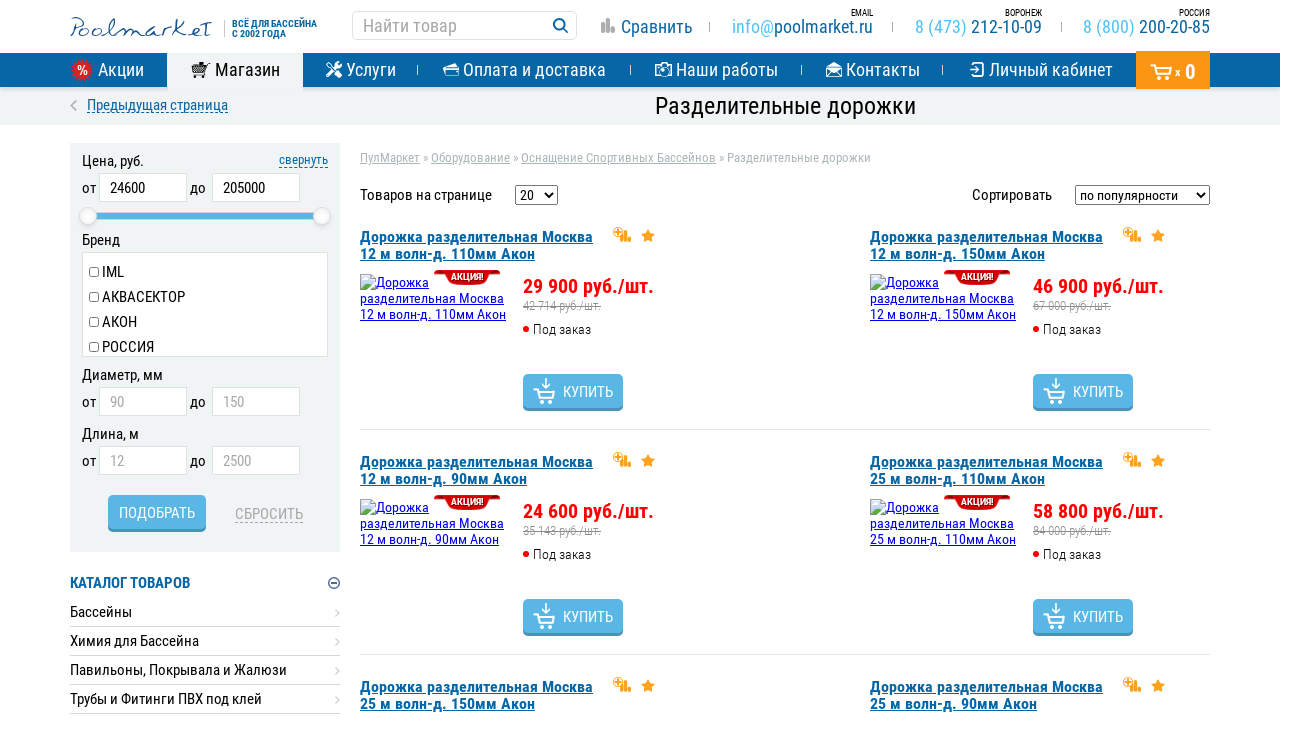

--- FILE ---
content_type: text/html; charset=UTF-8
request_url: https://voronezh.poolmarket.ru/oborudovanie-dlya-sportivnyx-bassejnov/razdelitelnye-dorozhki/
body_size: 132630
content:
<!DOCTYPE html>
<html lang="ru">
<head>
    <meta charset="UTF-8">
    <meta http-equiv="X-UA-Compatible" content="IE=edge">
    <meta name=viewport content="width=device-width, initial-scale=1">
    <meta name='yandex-verification' content='51664c390833b6f5' />
    <meta name="google-site-verification" content="io9Q5QvzUXynz3qNaYfSihW2oclDr9CMrBl1hUhJnu8" />
    <title>Разделительные дорожки - купить в Воронеже: цены и характеристики</title> 
<meta name="pageId" content="8418" />
<meta name="description" content="Разделительные дорожки купить в интернет-магазине PoolMarket. Вся продукция в ассортименте по самым низким ценам в России и Воронеже! Присутствует доставка, гибкая система скидок. Звоните: 8 (800) 707-87-62" /> 
<meta property="og:type" content="website" />
<meta property="og:title" content="Разделительные дорожки - купить в Воронеже: цены и характеристики" />
<meta property="og:url" content="https://voronezh.poolmarket.ru/oborudovanie-dlya-sportivnyx-bassejnov/razdelitelnye-dorozhki/" />
<meta property="og:description" content="Разделительные дорожки купить в интернет-магазине PoolMarket. Вся продукция в ассортименте по самым низким ценам в России и Воронеже! Присутствует доставка, гибкая система скидок. Звоните: 8 (800) 707-87-62" />
<meta property="og:image" content="https://www.poolmarket.ru/site_files/catalog/categs/images/h_200/1450104161_276313009_1028459686.jpg" />
    <!-- Favicon -->
    <link rel="apple-touch-icon" sizes="180x180" href="https://voronezh.poolmarket.ru/apple-touch-icon.png?v=KmbzqXEzAy">
    <link rel="icon" type="image/png" href="https://voronezh.poolmarket.ru/favicon-32x32.png?v=KmbzqXEzAy" sizes="32x32">
    <link rel="icon" type="image/png" href="https://voronezh.poolmarket.ru/favicon-16x16.png?v=KmbzqXEzAy" sizes="16x16">
    <link rel="manifest" href="https://voronezh.poolmarket.ru/manifest.json?v=KmbzqXEzAy">
    <link rel="mask-icon" href="https://voronezh.poolmarket.ru/safari-pinned-tab.svg?v=KmbzqXEzAy" color="#5bbad5">
    <link rel="shortcut icon" href="https://voronezh.poolmarket.ru/favicon.ico?v=KmbzqXEzAy">
    <meta name="msapplication-TileColor" content="#2b5797">
    <meta name="msapplication-TileImage" content="https://voronezh.poolmarket.ru/mstile-144x144.png?v=KmbzqXEzAy">
    <meta name="theme-color" content="#ffffff">
        <script type="text/javascript">!function(e){"use strict";var t=function(t,n,r,o){function i(e){if(f.body)return e();setTimeout(function(){i(e)})}function a(){l.addEventListener&&l.removeEventListener("load",a),l.media=r||"all"}var d,f=e.document,l=f.createElement("link");if(n)d=n;else{var s=(f.body||f.getElementsByTagName("head")[0]).childNodes;d=s[s.length-1]}var u=f.styleSheets;if(o)for(var c in o)o.hasOwnProperty(c)&&l.setAttribute(c,o[c]);l.rel="stylesheet",l.href=t,l.media="only x",i(function(){d.parentNode.insertBefore(l,n?d:d.nextSibling)});var v=function(e){for(var t=l.href,n=u.length;n--;)if(u[n].href===t)return e();setTimeout(function(){v(e)})};return l.addEventListener&&l.addEventListener("load",a),l.onloadcssdefined=v,v(a),l};"undefined"!=typeof exports?exports.loadCSS=t:e.loadCSS=t}("undefined"!=typeof global?global:this);</script>

        <!-- / Favicon -->
            <link rel="canonical" href="https://voronezh.poolmarket.ru/oborudovanie-dlya-sportivnyx-bassejnov/razdelitelnye-dorozhki/" />
        <!-- / Remove links from body html to current page -->
        
            <style>
            html{font-family:sans-serif;-ms-text-size-adjust:100%;-webkit-text-size-adjust:100%}body{margin:0}article,aside,details,figcaption,figure,footer,header,hgroup,main,menu,nav,section,summary{display:block}audio,canvas,progress,video{display:inline-block;vertical-align:baseline}audio:not([controls]){display:none;height:0}a{background-color:transparent}a:active,a:hover{outline:0}b,strong{font-weight:700}h1{font-size:2em;margin:.67em 0}small{font-size:80%}sub,sup{font-size:75%;line-height:0;position:relative;vertical-align:baseline}sup{top:-.5em}sub{bottom:-.25em}img{border:0}svg:not(:root){overflow:hidden}hr{box-sizing:content-box;height:0}pre{overflow:auto}button,input,optgroup,select,textarea{color:inherit;font:inherit;margin:0}button{overflow:visible}button,select{text-transform:none}button,html input[type=button],input[type=reset],input[type=submit]{-webkit-appearance:button;cursor:pointer}button[disabled],html input[disabled]{cursor:default}button::-moz-focus-inner,input::-moz-focus-inner{border:0;padding:0}input{line-height:normal}input[type=checkbox],input[type=radio]{box-sizing:border-box;padding:0}input[type=number]::-webkit-inner-spin-button,input[type=number]::-webkit-outer-spin-button{height:auto}input[type=search]{-webkit-appearance:textfield;box-sizing:content-box}input[type=search]::-webkit-search-cancel-button,input[type=search]::-webkit-search-decoration{-webkit-appearance:none}textarea{overflow:auto}table{border-collapse:collapse;border-spacing:0}td,th{padding:0}*,:after,:before{box-sizing:border-box}html{font-size:10px;-webkit-tap-highlight-color:rgba(0,0,0,0)}body{font-size:14px;color:#333}.container{margin-right:auto;margin-left:auto;padding-left:10px;padding-right:10px}.container:after,.container:before{content:" ";display:table}.container:after{clear:both}@media (min-width:768px){.container{width:740px}}@media (min-width:992px){.container{width:960px}}@media (min-width:1200px){.container{width:1160px}}.container-fluid{margin-right:auto;margin-left:auto;padding-left:10px;padding-right:10px}.container-fluid:after,.container-fluid:before{content:" ";display:table}.container-fluid:after{clear:both}.row{margin-left:-10px;margin-right:-10px}.row:after,.row:before{content:" ";display:table}.row:after{clear:both}.col-lg-1,.col-lg-2,.col-lg-3,.col-lg-4,.col-lg-5,.col-lg-6,.col-lg-7,.col-lg-8,.col-lg-9,.col-lg-10,.col-lg-11,.col-lg-12,.col-md-1,.col-md-2,.col-md-3,.col-md-4,.col-md-5,.col-md-6,.col-md-7,.col-md-8,.col-md-9,.col-md-10,.col-md-11,.col-md-12,.col-sm-1,.col-sm-2,.col-sm-3,.col-sm-4,.col-sm-5,.col-sm-6,.col-sm-7,.col-sm-8,.col-sm-9,.col-sm-10,.col-sm-11,.col-sm-12,.col-xs-1,.col-xs-2,.col-xs-3,.col-xs-4,.col-xs-5,.col-xs-6,.col-xs-7,.col-xs-8,.col-xs-9,.col-xs-10,.col-xs-11,.col-xs-12{position:relative;min-height:1px;padding-left:10px;padding-right:10px}.col-xs-1,.col-xs-2,.col-xs-3,.col-xs-4,.col-xs-5,.col-xs-6,.col-xs-7,.col-xs-8,.col-xs-9,.col-xs-10,.col-xs-11,.col-xs-12{float:left}.col-xs-1{width:8.33333%}.col-xs-2{width:16.66667%}.col-xs-3{width:25%}.col-xs-4{width:33.33333%}.col-xs-5{width:41.66667%}.col-xs-6{width:50%}.col-xs-7{width:58.33333%}.col-xs-8{width:66.66667%}.col-xs-9{width:75%}.col-xs-10{width:83.33333%}.col-xs-11{width:91.66667%}.col-xs-12{width:100%}.col-xs-pull-0{right:auto}.col-xs-pull-1{right:8.33333%}.col-xs-pull-2{right:16.66667%}.col-xs-pull-3{right:25%}.col-xs-pull-4{right:33.33333%}.col-xs-pull-5{right:41.66667%}.col-xs-pull-6{right:50%}.col-xs-pull-7{right:58.33333%}.col-xs-pull-8{right:66.66667%}.col-xs-pull-9{right:75%}.col-xs-pull-10{right:83.33333%}.col-xs-pull-11{right:91.66667%}.col-xs-pull-12{right:100%}.col-xs-push-0{left:auto}.col-xs-push-1{left:8.33333%}.col-xs-push-2{left:16.66667%}.col-xs-push-3{left:25%}.col-xs-push-4{left:33.33333%}.col-xs-push-5{left:41.66667%}.col-xs-push-6{left:50%}.col-xs-push-7{left:58.33333%}.col-xs-push-8{left:66.66667%}.col-xs-push-9{left:75%}.col-xs-push-10{left:83.33333%}.col-xs-push-11{left:91.66667%}.col-xs-push-12{left:100%}.col-xs-offset-0{margin-left:0}.col-xs-offset-1{margin-left:8.33333%}.col-xs-offset-2{margin-left:16.66667%}.col-xs-offset-3{margin-left:25%}.col-xs-offset-4{margin-left:33.33333%}.col-xs-offset-5{margin-left:41.66667%}.col-xs-offset-6{margin-left:50%}.col-xs-offset-7{margin-left:58.33333%}.col-xs-offset-8{margin-left:66.66667%}.col-xs-offset-9{margin-left:75%}.col-xs-offset-10{margin-left:83.33333%}.col-xs-offset-11{margin-left:91.66667%}.col-xs-offset-12{margin-left:100%}@media (min-width:768px){.col-sm-1,.col-sm-2,.col-sm-3,.col-sm-4,.col-sm-5,.col-sm-6,.col-sm-7,.col-sm-8,.col-sm-9,.col-sm-10,.col-sm-11,.col-sm-12{float:left}.col-sm-1{width:8.33333%}.col-sm-2{width:16.66667%}.col-sm-3{width:25%}.col-sm-4{width:33.33333%}.col-sm-5{width:41.66667%}.col-sm-6{width:50%}.col-sm-7{width:58.33333%}.col-sm-8{width:66.66667%}.col-sm-9{width:75%}.col-sm-10{width:83.33333%}.col-sm-11{width:91.66667%}.col-sm-12{width:100%}.col-sm-pull-0{right:auto}.col-sm-pull-1{right:8.33333%}.col-sm-pull-2{right:16.66667%}.col-sm-pull-3{right:25%}.col-sm-pull-4{right:33.33333%}.col-sm-pull-5{right:41.66667%}.col-sm-pull-6{right:50%}.col-sm-pull-7{right:58.33333%}.col-sm-pull-8{right:66.66667%}.col-sm-pull-9{right:75%}.col-sm-pull-10{right:83.33333%}.col-sm-pull-11{right:91.66667%}.col-sm-pull-12{right:100%}.col-sm-push-0{left:auto}.col-sm-push-1{left:8.33333%}.col-sm-push-2{left:16.66667%}.col-sm-push-3{left:25%}.col-sm-push-4{left:33.33333%}.col-sm-push-5{left:41.66667%}.col-sm-push-6{left:50%}.col-sm-push-7{left:58.33333%}.col-sm-push-8{left:66.66667%}.col-sm-push-9{left:75%}.col-sm-push-10{left:83.33333%}.col-sm-push-11{left:91.66667%}.col-sm-push-12{left:100%}.col-sm-offset-0{margin-left:0}.col-sm-offset-1{margin-left:8.33333%}.col-sm-offset-2{margin-left:16.66667%}.col-sm-offset-3{margin-left:25%}.col-sm-offset-4{margin-left:33.33333%}.col-sm-offset-5{margin-left:41.66667%}.col-sm-offset-6{margin-left:50%}.col-sm-offset-7{margin-left:58.33333%}.col-sm-offset-8{margin-left:66.66667%}.col-sm-offset-9{margin-left:75%}.col-sm-offset-10{margin-left:83.33333%}.col-sm-offset-11{margin-left:91.66667%}.col-sm-offset-12{margin-left:100%}}@media (min-width:992px){.col-md-1,.col-md-2,.col-md-3,.col-md-4,.col-md-5,.col-md-6,.col-md-7,.col-md-8,.col-md-9,.col-md-10,.col-md-11,.col-md-12{float:left}.col-md-1{width:8.33333%}.col-md-2{width:16.66667%}.col-md-3{width:25%}.col-md-4{width:33.33333%}.col-md-5{width:41.66667%}.col-md-6{width:50%}.col-md-7{width:58.33333%}.col-md-8{width:66.66667%}.col-md-9{width:75%}.col-md-10{width:83.33333%}.col-md-11{width:91.66667%}.col-md-12{width:100%}.col-md-pull-0{right:auto}.col-md-pull-1{right:8.33333%}.col-md-pull-2{right:16.66667%}.col-md-pull-3{right:25%}.col-md-pull-4{right:33.33333%}.col-md-pull-5{right:41.66667%}.col-md-pull-6{right:50%}.col-md-pull-7{right:58.33333%}.col-md-pull-8{right:66.66667%}.col-md-pull-9{right:75%}.col-md-pull-10{right:83.33333%}.col-md-pull-11{right:91.66667%}.col-md-pull-12{right:100%}.col-md-push-0{left:auto}.col-md-push-1{left:8.33333%}.col-md-push-2{left:16.66667%}.col-md-push-3{left:25%}.col-md-push-4{left:33.33333%}.col-md-push-5{left:41.66667%}.col-md-push-6{left:50%}.col-md-push-7{left:58.33333%}.col-md-push-8{left:66.66667%}.col-md-push-9{left:75%}.col-md-push-10{left:83.33333%}.col-md-push-11{left:91.66667%}.col-md-push-12{left:100%}.col-md-offset-0{margin-left:0}.col-md-offset-1{margin-left:8.33333%}.col-md-offset-2{margin-left:16.66667%}.col-md-offset-3{margin-left:25%}.col-md-offset-4{margin-left:33.33333%}.col-md-offset-5{margin-left:41.66667%}.col-md-offset-6{margin-left:50%}.col-md-offset-7{margin-left:58.33333%}.col-md-offset-8{margin-left:66.66667%}.col-md-offset-9{margin-left:75%}.col-md-offset-10{margin-left:83.33333%}.col-md-offset-11{margin-left:91.66667%}.col-md-offset-12{margin-left:100%}}@media (min-width:1200px){.col-lg-1,.col-lg-2,.col-lg-3,.col-lg-4,.col-lg-5,.col-lg-6,.col-lg-7,.col-lg-8,.col-lg-9,.col-lg-10,.col-lg-11,.col-lg-12{float:left}.col-lg-1{width:8.33333%}.col-lg-2{width:16.66667%}.col-lg-3{width:25%}.col-lg-4{width:33.33333%}.col-lg-5{width:41.66667%}.col-lg-6{width:50%}.col-lg-7{width:58.33333%}.col-lg-8{width:66.66667%}.col-lg-9{width:75%}.col-lg-10{width:83.33333%}.col-lg-11{width:91.66667%}.col-lg-12{width:100%}.col-lg-pull-0{right:auto}.col-lg-pull-1{right:8.33333%}.col-lg-pull-2{right:16.66667%}.col-lg-pull-3{right:25%}.col-lg-pull-4{right:33.33333%}.col-lg-pull-5{right:41.66667%}.col-lg-pull-6{right:50%}.col-lg-pull-7{right:58.33333%}.col-lg-pull-8{right:66.66667%}.col-lg-pull-9{right:75%}.col-lg-pull-10{right:83.33333%}.col-lg-pull-11{right:91.66667%}.col-lg-pull-12{right:100%}.col-lg-push-0{left:auto}.col-lg-push-1{left:8.33333%}.col-lg-push-2{left:16.66667%}.col-lg-push-3{left:25%}.col-lg-push-4{left:33.33333%}.col-lg-push-5{left:41.66667%}.col-lg-push-6{left:50%}.col-lg-push-7{left:58.33333%}.col-lg-push-8{left:66.66667%}.col-lg-push-9{left:75%}.col-lg-push-10{left:83.33333%}.col-lg-push-11{left:91.66667%}.col-lg-push-12{left:100%}.col-lg-offset-0{margin-left:0}.col-lg-offset-1{margin-left:8.33333%}.col-lg-offset-2{margin-left:16.66667%}.col-lg-offset-3{margin-left:25%}.col-lg-offset-4{margin-left:33.33333%}.col-lg-offset-5{margin-left:41.66667%}.col-lg-offset-6{margin-left:50%}.col-lg-offset-7{margin-left:58.33333%}.col-lg-offset-8{margin-left:66.66667%}.col-lg-offset-9{margin-left:75%}.col-lg-offset-10{margin-left:83.33333%}.col-lg-offset-11{margin-left:91.66667%}.col-lg-offset-12{margin-left:100%}}.alert{padding:15px;margin-bottom:20px;border:1px solid transparent;border-radius:4px}.alert h4{margin-top:0;color:inherit}.alert .alert-link{font-weight:700}.alert>p,.alert>ul{margin-bottom:0}.alert>p+p{margin-top:5px}.alert-dismissable,.alert-dismissible{padding-right:35px}.alert-dismissable .close,.alert-dismissible .close{position:relative;top:-2px;right:-21px;color:inherit}.alert-success{background-color:#dff0d8;border-color:#d6e9c6;color:#3c763d}.alert-success hr{border-top-color:#c9e2b3}.alert-success .alert-link{color:#2b542c}.alert-info{background-color:#d9edf7;border-color:#bce8f1;color:#31708f}.alert-info hr{border-top-color:#a6e1ec}.alert-info .alert-link{color:#245269}.alert-warning{background-color:#fcf8e3;border-color:#faebcc;color:#8a6d3b}.alert-warning hr{border-top-color:#f7e1b5}.alert-warning .alert-link{color:#66512c}.alert-danger{background-color:#f2dede;border-color:#ebccd1;color:#a94442}.alert-danger hr{border-top-color:#e4b9c0}.alert-danger .alert-link{color:#843534}a.btn.disabled,fieldset[disabled] a.btn{pointer-events:none}.clearfix:after,.clearfix:before{content:" ";display:table}.clearfix:after{clear:both}.center-block{display:block;margin-left:auto;margin-right:auto}.pull-right{float:right!important}.pull-left{float:left!important}.hide{display:none!important}.show{display:block!important}.invisible{visibility:hidden}.text-hide{font:0/0 a;color:transparent;text-shadow:none;background-color:transparent;border:0}.hidden{display:none!important}.affix{position:fixed}@-ms-viewport{width:device-width}.visible-lg,.visible-lg-block,.visible-lg-inline,.visible-lg-inline-block,.visible-md,.visible-md-block,.visible-md-inline,.visible-md-inline-block,.visible-sm,.visible-sm-block,.visible-sm-inline,.visible-sm-inline-block,.visible-xs,.visible-xs-block,.visible-xs-inline,.visible-xs-inline-block{display:none!important}@media (max-width:767px){.visible-xs{display:block!important}}@media (min-width:768px) and (max-width:991px){.visible-sm{display:block!important}}@media (min-width:992px) and (max-width:1199px){.visible-md{display:block!important}}@media (min-width:1200px){.visible-lg{display:block!important}}@media (max-width:767px){.hidden-xs{display:none!important}}@media (min-width:768px) and (max-width:991px){.hidden-sm{display:none!important}}@media (min-width:992px) and (max-width:1199px){.hidden-md{display:none!important}}@media (min-width:1200px){.hidden-lg{display:none!important}}.close{float:right;font-size:21px;font-weight:700;line-height:1;color:#000;text-shadow:0 1px 0 #fff;opacity:.2;filter:alpha(opacity=20)}.close:focus,.close:hover{color:#000;text-decoration:none;cursor:pointer;opacity:.5;filter:alpha(opacity=50)}button.close{padding:0;cursor:pointer;background:transparent;border:0;-webkit-appearance:none}.modal,.modal-open{overflow:hidden}.modal{display:none;position:fixed;top:0;right:0;bottom:0;left:0;z-index:1050;-webkit-overflow-scrolling:touch;outline:0}.modal.fade .modal-dialog{transform:translateY(-25%);transition:transform .3s ease-out}.modal.in .modal-dialog{transform:translate(0)}.modal-open .modal{overflow-x:hidden;overflow-y:auto}.modal-dialog{position:relative;width:auto;margin:10px}.modal-content{position:relative;background-color:#fff;border:1px solid #999;border:1px solid rgba(0,0,0,.2);border-radius:6px;box-shadow:0 3px 9px rgba(0,0,0,.5);background-clip:padding-box;outline:0}.modal-backdrop{position:fixed;top:0;right:0;bottom:0;left:0;z-index:1040;background-color:#000}.modal-backdrop.fade{opacity:0;filter:alpha(opacity=0)}.modal-backdrop.in{opacity:.5;filter:alpha(opacity=50)}.modal-header{padding:15px;border-bottom:1px solid #e5e5e5}.modal-header:after,.modal-header:before{content:" ";display:table}.modal-header:after{clear:both}.modal-header .close{margin-top:-2px}.modal-title{margin:0;line-height:1.42857}.modal-body{position:relative;padding:15px}.modal-footer{padding:15px;text-align:right;border-top:1px solid #e5e5e5}.modal-footer:after,.modal-footer:before{content:" ";display:table}.modal-footer:after{clear:both}.modal-footer .btn+.btn{margin-left:5px;margin-bottom:0}.modal-footer .btn-group .btn+.btn{margin-left:-1px}.modal-footer .btn-block+.btn-block{margin-left:0}.modal-scrollbar-measure{position:absolute;top:-9999px;width:50px;height:50px;overflow:scroll}@media (min-width:768px){.modal-dialog{width:600px;margin:30px auto}.modal-content{box-shadow:0 5px 15px rgba(0,0,0,.5)}.modal-sm{width:300px}}@media (min-width:992px){.modal-lg{width:900px}}.tooltip{position:absolute;z-index:1070;display:block;font-family:RobotoCondensed;font-style:normal;font-weight:400;letter-spacing:normal;line-break:auto;line-height:1.42857;text-align:left;text-align:start;text-decoration:none;text-shadow:none;text-transform:none;white-space:normal;word-break:normal;word-spacing:normal;word-wrap:normal;font-size:12px;opacity:0;filter:alpha(opacity=0)}.tooltip.in{opacity:.9;filter:alpha(opacity=90)}.tooltip.top{margin-top:-3px;padding:5px 0}.tooltip.right{margin-left:3px;padding:0 5px}.tooltip.bottom{margin-top:3px;padding:5px 0}.tooltip.left{margin-left:-3px;padding:0 5px}.tooltip-inner{max-width:200px;padding:3px 8px;color:#fff;text-align:left;background-color:#000;border-radius:4px}.tooltip-arrow{position:absolute;width:0;height:0;border-color:transparent;border-style:solid}.tooltip.top .tooltip-arrow{bottom:0;left:50%;margin-left:-5px;border-width:5px 5px 0;border-top-color:#000}.tooltip.top-left .tooltip-arrow{right:5px}.tooltip.top-left .tooltip-arrow,.tooltip.top-right .tooltip-arrow{bottom:0;margin-bottom:-5px;border-width:5px 5px 0;border-top-color:#000}.tooltip.top-right .tooltip-arrow{left:5px}.tooltip.right .tooltip-arrow{top:50%;left:0;margin-top:-5px;border-width:5px 5px 5px 0;border-right-color:#000}.tooltip.left .tooltip-arrow{top:50%;right:0;margin-top:-5px;border-width:5px 0 5px 5px;border-left-color:#000}.tooltip.bottom .tooltip-arrow{top:0;left:50%;margin-left:-5px;border-width:0 5px 5px;border-bottom-color:#000}.tooltip.bottom-left .tooltip-arrow{top:0;right:5px;margin-top:-5px;border-width:0 5px 5px;border-bottom-color:#000}.tooltip.bottom-right .tooltip-arrow{top:0;left:5px;margin-top:-5px;border-width:0 5px 5px;border-bottom-color:#000}.nav{margin-bottom:0;padding-left:0;list-style:none}.nav:after,.nav:before{content:" ";display:table}.nav:after{clear:both}.nav>li,.nav>li>a{position:relative;display:block}.nav>li>a{padding:10px 15px}.nav>li>a:focus,.nav>li>a:hover{text-decoration:none;background-color:#eee}.nav>li.disabled>a{color:#777}.nav>li.disabled>a:focus,.nav>li.disabled>a:hover{color:#777;text-decoration:none;background-color:transparent;cursor:not-allowed}.nav .open>a,.nav .open>a:focus,.nav .open>a:hover{background-color:#eee;border-color:#337ab7}.nav .nav-divider{height:1px;margin:9px 0;overflow:hidden;background-color:#e5e5e5}.nav>li>a>img{max-width:none}.nav-tabs{border-bottom:1px solid #ddd}.nav-tabs>li{float:left;margin-bottom:-1px}.nav-tabs>li>a{margin-right:2px;line-height:1.42857;border:1px solid transparent;border-radius:4px 4px 0 0}.nav-tabs>li>a:hover{border-color:#eee #eee #ddd}.nav-tabs>li.active>a,.nav-tabs>li.active>a:focus,.nav-tabs>li.active>a:hover{color:#555;background-color:#fff;border:1px solid #ddd;border-bottom-color:transparent;cursor:default}.tab-content>.tab-pane{display:none}.tab-content>.active{display:block}@font-face{font-family:FontAwesome;src:url(/fonts/fontawesome-webfont.eot?v=4.7.0);src:url(/fonts/fontawesome-webfont.eot?#iefix&v=4.7.0) format("embedded-opentype"),url(/fonts/fontawesome-webfont.woff2?v=4.7.0) format("woff2"),url(/fonts/fontawesome-webfont.woff?v=4.7.0) format("woff"),url(/fonts/fontawesome-webfont.ttf?v=4.7.0) format("truetype"),url(/fonts/fontawesome-webfont.svg?v=4.7.0#fontawesomeregular) format("svg");font-weight:400;font-style:normal;font-display:swap}@font-face{font-family:fa-viber;src:url(/fonts/fa-viber.eot?-3dwksg);src:url(/fonts/fa-viber.eot?#iefix-3dwksg) format("embedded-opentype"),url(/fonts/fa-viber.ttf?-3dwksg) format("truetype"),url(/fonts/fa-viber.woff?-3dwksg) format("woff"),url(/fonts/fa-viber.svg?-3dwksg#fa-viber) format("svg");font-weight:400;font-style:normal;font-display:swap}.fa{display:inline-block;font:normal normal normal 14px/1 FontAwesome;font-size:inherit;text-rendering:auto;-webkit-font-smoothing:antialiased;-moz-osx-font-smoothing:grayscale}.fa-viber:before{font-family:fa-viber;content:"\e666"}.fa-lg{font-size:1.33333333em;line-height:.75em;vertical-align:-15%}.fa-2x{font-size:2em}.fa-3x{font-size:3em}.fa-4x{font-size:4em}.fa-5x{font-size:5em}.fa-fw{width:1.28571429em;text-align:center}.fa-ul{padding-left:0;margin-left:2.14285714em;list-style-type:none}.fa-ul>li{position:relative}.fa-li{position:absolute;left:-2.14285714em;width:2.14285714em;top:.14285714em;text-align:center}.fa-li.fa-lg{left:-1.85714286em}.fa-border{padding:.2em .25em .15em;border:.08em solid #eee;border-radius:.1em}.fa-pull-left{float:left}.fa-pull-right{float:right}.fa.fa-pull-left{margin-right:.3em}.fa.fa-pull-right{margin-left:.3em}.pull-right{float:right}.pull-left{float:left}.fa.pull-left{margin-right:.3em}.fa.pull-right{margin-left:.3em}.fa-spin{animation:fa-spin 2s infinite linear}.fa-pulse{animation:fa-spin 1s infinite steps(8)}@keyframes fa-spin{0%{transform:rotate(0deg)}to{transform:rotate(359deg)}}.fa-rotate-90{-ms-filter:"progid:DXImageTransform.Microsoft.BasicImage(rotation=1)";transform:rotate(90deg)}.fa-rotate-180{-ms-filter:"progid:DXImageTransform.Microsoft.BasicImage(rotation=2)";transform:rotate(180deg)}.fa-rotate-270{-ms-filter:"progid:DXImageTransform.Microsoft.BasicImage(rotation=3)";transform:rotate(270deg)}.fa-flip-horizontal{-ms-filter:"progid:DXImageTransform.Microsoft.BasicImage(rotation=0, mirror=1)";transform:scaleX(-1)}.fa-flip-vertical{-ms-filter:"progid:DXImageTransform.Microsoft.BasicImage(rotation=2, mirror=1)";transform:scaleY(-1)}:root .fa-flip-horizontal,:root .fa-flip-vertical,:root .fa-rotate-90,:root .fa-rotate-180,:root .fa-rotate-270{filter:none}.fa-stack{position:relative;display:inline-block;width:2em;height:2em;line-height:2em;vertical-align:middle}.fa-stack-1x,.fa-stack-2x{position:absolute;left:0;width:100%;text-align:center}.fa-stack-1x{line-height:inherit}.fa-stack-2x{font-size:2em}.fa-inverse{color:#fff}.fa-glass:before{content:"\f000"}.fa-music:before{content:"\f001"}.fa-search:before{content:"\f002"}.fa-envelope-o:before{content:"\f003"}.fa-heart:before{content:"\f004"}.fa-star:before{content:"\f005"}.fa-star-o:before{content:"\f006"}.fa-user:before{content:"\f007"}.fa-film:before{content:"\f008"}.fa-th-large:before{content:"\f009"}.fa-th:before{content:"\f00a"}.fa-th-list:before{content:"\f00b"}.fa-check:before{content:"\f00c"}.fa-close:before,.fa-remove:before,.fa-times:before{content:"\f00d"}.fa-search-plus:before{content:"\f00e"}.fa-search-minus:before{content:"\f010"}.fa-power-off:before{content:"\f011"}.fa-signal:before{content:"\f012"}.fa-cog:before,.fa-gear:before{content:"\f013"}.fa-trash-o:before{content:"\f014"}.fa-home:before{content:"\f015"}.fa-file-o:before{content:"\f016"}.fa-clock-o:before{content:"\f017"}.fa-road:before{content:"\f018"}.fa-download:before{content:"\f019"}.fa-arrow-circle-o-down:before{content:"\f01a"}.fa-arrow-circle-o-up:before{content:"\f01b"}.fa-inbox:before{content:"\f01c"}.fa-play-circle-o:before{content:"\f01d"}.fa-repeat:before,.fa-rotate-right:before{content:"\f01e"}.fa-refresh:before{content:"\f021"}.fa-list-alt:before{content:"\f022"}.fa-lock:before{content:"\f023"}.fa-flag:before{content:"\f024"}.fa-headphones:before{content:"\f025"}.fa-volume-off:before{content:"\f026"}.fa-volume-down:before{content:"\f027"}.fa-volume-up:before{content:"\f028"}.fa-qrcode:before{content:"\f029"}.fa-barcode:before{content:"\f02a"}.fa-tag:before{content:"\f02b"}.fa-tags:before{content:"\f02c"}.fa-book:before{content:"\f02d"}.fa-bookmark:before{content:"\f02e"}.fa-print:before{content:"\f02f"}.fa-camera:before{content:"\f030"}.fa-font:before{content:"\f031"}.fa-bold:before{content:"\f032"}.fa-italic:before{content:"\f033"}.fa-text-height:before{content:"\f034"}.fa-text-width:before{content:"\f035"}.fa-align-left:before{content:"\f036"}.fa-align-center:before{content:"\f037"}.fa-align-right:before{content:"\f038"}.fa-align-justify:before{content:"\f039"}.fa-list:before{content:"\f03a"}.fa-dedent:before,.fa-outdent:before{content:"\f03b"}.fa-indent:before{content:"\f03c"}.fa-video-camera:before{content:"\f03d"}.fa-image:before,.fa-photo:before,.fa-picture-o:before{content:"\f03e"}.fa-pencil:before{content:"\f040"}.fa-map-marker:before{content:"\f041"}.fa-adjust:before{content:"\f042"}.fa-tint:before{content:"\f043"}.fa-edit:before,.fa-pencil-square-o:before{content:"\f044"}.fa-share-square-o:before{content:"\f045"}.fa-check-square-o:before{content:"\f046"}.fa-arrows:before{content:"\f047"}.fa-step-backward:before{content:"\f048"}.fa-fast-backward:before{content:"\f049"}.fa-backward:before{content:"\f04a"}.fa-play:before{content:"\f04b"}.fa-pause:before{content:"\f04c"}.fa-stop:before{content:"\f04d"}.fa-forward:before{content:"\f04e"}.fa-fast-forward:before{content:"\f050"}.fa-step-forward:before{content:"\f051"}.fa-eject:before{content:"\f052"}.fa-chevron-left:before{content:"\f053"}.fa-chevron-right:before{content:"\f054"}.fa-plus-circle:before{content:"\f055"}.fa-minus-circle:before{content:"\f056"}.fa-times-circle:before{content:"\f057"}.fa-check-circle:before{content:"\f058"}.fa-question-circle:before{content:"\f059"}.fa-info-circle:before{content:"\f05a"}.fa-crosshairs:before{content:"\f05b"}.fa-times-circle-o:before{content:"\f05c"}.fa-check-circle-o:before{content:"\f05d"}.fa-ban:before{content:"\f05e"}.fa-arrow-left:before{content:"\f060"}.fa-arrow-right:before{content:"\f061"}.fa-arrow-up:before{content:"\f062"}.fa-arrow-down:before{content:"\f063"}.fa-mail-forward:before,.fa-share:before{content:"\f064"}.fa-expand:before{content:"\f065"}.fa-compress:before{content:"\f066"}.fa-plus:before{content:"\f067"}.fa-minus:before{content:"\f068"}.fa-asterisk:before{content:"\f069"}.fa-exclamation-circle:before{content:"\f06a"}.fa-gift:before{content:"\f06b"}.fa-leaf:before{content:"\f06c"}.fa-fire:before{content:"\f06d"}.fa-eye:before{content:"\f06e"}.fa-eye-slash:before{content:"\f070"}.fa-exclamation-triangle:before,.fa-warning:before{content:"\f071"}.fa-plane:before{content:"\f072"}.fa-calendar:before{content:"\f073"}.fa-random:before{content:"\f074"}.fa-comment:before{content:"\f075"}.fa-magnet:before{content:"\f076"}.fa-chevron-up:before{content:"\f077"}.fa-chevron-down:before{content:"\f078"}.fa-retweet:before{content:"\f079"}.fa-shopping-cart:before{content:"\f07a"}.fa-folder:before{content:"\f07b"}.fa-folder-open:before{content:"\f07c"}.fa-arrows-v:before{content:"\f07d"}.fa-arrows-h:before{content:"\f07e"}.fa-bar-chart-o:before,.fa-bar-chart:before{content:"\f080"}.fa-twitter-square:before{content:"\f081"}.fa-facebook-square:before{content:"\f082"}.fa-camera-retro:before{content:"\f083"}.fa-key:before{content:"\f084"}.fa-cogs:before,.fa-gears:before{content:"\f085"}.fa-comments:before{content:"\f086"}.fa-thumbs-o-up:before{content:"\f087"}.fa-thumbs-o-down:before{content:"\f088"}.fa-star-half:before{content:"\f089"}.fa-heart-o:before{content:"\f08a"}.fa-sign-out:before{content:"\f08b"}.fa-linkedin-square:before{content:"\f08c"}.fa-thumb-tack:before{content:"\f08d"}.fa-external-link:before{content:"\f08e"}.fa-sign-in:before{content:"\f090"}.fa-trophy:before{content:"\f091"}.fa-github-square:before{content:"\f092"}.fa-upload:before{content:"\f093"}.fa-lemon-o:before{content:"\f094"}.fa-phone:before{content:"\f095"}.fa-square-o:before{content:"\f096"}.fa-bookmark-o:before{content:"\f097"}.fa-phone-square:before{content:"\f098"}.fa-twitter:before{content:"\f099"}.fa-facebook-f:before,.fa-facebook:before{content:"\f09a"}.fa-github:before{content:"\f09b"}.fa-unlock:before{content:"\f09c"}.fa-credit-card:before{content:"\f09d"}.fa-feed:before,.fa-rss:before{content:"\f09e"}.fa-hdd-o:before{content:"\f0a0"}.fa-bullhorn:before{content:"\f0a1"}.fa-bell:before{content:"\f0f3"}.fa-certificate:before{content:"\f0a3"}.fa-hand-o-right:before{content:"\f0a4"}.fa-hand-o-left:before{content:"\f0a5"}.fa-hand-o-up:before{content:"\f0a6"}.fa-hand-o-down:before{content:"\f0a7"}.fa-arrow-circle-left:before{content:"\f0a8"}.fa-arrow-circle-right:before{content:"\f0a9"}.fa-arrow-circle-up:before{content:"\f0aa"}.fa-arrow-circle-down:before{content:"\f0ab"}.fa-globe:before{content:"\f0ac"}.fa-wrench:before{content:"\f0ad"}.fa-tasks:before{content:"\f0ae"}.fa-filter:before{content:"\f0b0"}.fa-briefcase:before{content:"\f0b1"}.fa-arrows-alt:before{content:"\f0b2"}.fa-group:before,.fa-users:before{content:"\f0c0"}.fa-chain:before,.fa-link:before{content:"\f0c1"}.fa-cloud:before{content:"\f0c2"}.fa-flask:before{content:"\f0c3"}.fa-cut:before,.fa-scissors:before{content:"\f0c4"}.fa-copy:before,.fa-files-o:before{content:"\f0c5"}.fa-paperclip:before{content:"\f0c6"}.fa-floppy-o:before,.fa-save:before{content:"\f0c7"}.fa-square:before{content:"\f0c8"}.fa-bars:before,.fa-navicon:before,.fa-reorder:before{content:"\f0c9"}.fa-list-ul:before{content:"\f0ca"}.fa-list-ol:before{content:"\f0cb"}.fa-strikethrough:before{content:"\f0cc"}.fa-underline:before{content:"\f0cd"}.fa-table:before{content:"\f0ce"}.fa-magic:before{content:"\f0d0"}.fa-truck:before{content:"\f0d1"}.fa-pinterest:before{content:"\f0d2"}.fa-pinterest-square:before{content:"\f0d3"}.fa-google-plus-square:before{content:"\f0d4"}.fa-google-plus:before{content:"\f0d5"}.fa-money:before{content:"\f0d6"}.fa-caret-down:before{content:"\f0d7"}.fa-caret-up:before{content:"\f0d8"}.fa-caret-left:before{content:"\f0d9"}.fa-caret-right:before{content:"\f0da"}.fa-columns:before{content:"\f0db"}.fa-sort:before,.fa-unsorted:before{content:"\f0dc"}.fa-sort-desc:before,.fa-sort-down:before{content:"\f0dd"}.fa-sort-asc:before,.fa-sort-up:before{content:"\f0de"}.fa-envelope:before{content:"\f0e0"}.fa-linkedin:before{content:"\f0e1"}.fa-rotate-left:before,.fa-undo:before{content:"\f0e2"}.fa-gavel:before,.fa-legal:before{content:"\f0e3"}.fa-dashboard:before,.fa-tachometer:before{content:"\f0e4"}.fa-comment-o:before{content:"\f0e5"}.fa-comments-o:before{content:"\f0e6"}.fa-bolt:before,.fa-flash:before{content:"\f0e7"}.fa-sitemap:before{content:"\f0e8"}.fa-umbrella:before{content:"\f0e9"}.fa-clipboard:before,.fa-paste:before{content:"\f0ea"}.fa-lightbulb-o:before{content:"\f0eb"}.fa-exchange:before{content:"\f0ec"}.fa-cloud-download:before{content:"\f0ed"}.fa-cloud-upload:before{content:"\f0ee"}.fa-user-md:before{content:"\f0f0"}.fa-stethoscope:before{content:"\f0f1"}.fa-suitcase:before{content:"\f0f2"}.fa-bell-o:before{content:"\f0a2"}.fa-coffee:before{content:"\f0f4"}.fa-cutlery:before{content:"\f0f5"}.fa-file-text-o:before{content:"\f0f6"}.fa-building-o:before{content:"\f0f7"}.fa-hospital-o:before{content:"\f0f8"}.fa-ambulance:before{content:"\f0f9"}.fa-medkit:before{content:"\f0fa"}.fa-fighter-jet:before{content:"\f0fb"}.fa-beer:before{content:"\f0fc"}.fa-h-square:before{content:"\f0fd"}.fa-plus-square:before{content:"\f0fe"}.fa-angle-double-left:before{content:"\f100"}.fa-angle-double-right:before{content:"\f101"}.fa-angle-double-up:before{content:"\f102"}.fa-angle-double-down:before{content:"\f103"}.fa-angle-left:before{content:"\f104"}.fa-angle-right:before{content:"\f105"}.fa-angle-up:before{content:"\f106"}.fa-angle-down:before{content:"\f107"}.fa-desktop:before{content:"\f108"}.fa-laptop:before{content:"\f109"}.fa-tablet:before{content:"\f10a"}.fa-mobile-phone:before,.fa-mobile:before{content:"\f10b"}.fa-circle-o:before{content:"\f10c"}.fa-quote-left:before{content:"\f10d"}.fa-quote-right:before{content:"\f10e"}.fa-spinner:before{content:"\f110"}.fa-circle:before{content:"\f111"}.fa-mail-reply:before,.fa-reply:before{content:"\f112"}.fa-github-alt:before{content:"\f113"}.fa-folder-o:before{content:"\f114"}.fa-folder-open-o:before{content:"\f115"}.fa-smile-o:before{content:"\f118"}.fa-frown-o:before{content:"\f119"}.fa-meh-o:before{content:"\f11a"}.fa-gamepad:before{content:"\f11b"}.fa-keyboard-o:before{content:"\f11c"}.fa-flag-o:before{content:"\f11d"}.fa-flag-checkered:before{content:"\f11e"}.fa-terminal:before{content:"\f120"}.fa-code:before{content:"\f121"}.fa-mail-reply-all:before,.fa-reply-all:before{content:"\f122"}.fa-star-half-empty:before,.fa-star-half-full:before,.fa-star-half-o:before{content:"\f123"}.fa-location-arrow:before{content:"\f124"}.fa-crop:before{content:"\f125"}.fa-code-fork:before{content:"\f126"}.fa-chain-broken:before,.fa-unlink:before{content:"\f127"}.fa-question:before{content:"\f128"}.fa-info:before{content:"\f129"}.fa-exclamation:before{content:"\f12a"}.fa-superscript:before{content:"\f12b"}.fa-subscript:before{content:"\f12c"}.fa-eraser:before{content:"\f12d"}.fa-puzzle-piece:before{content:"\f12e"}.fa-microphone:before{content:"\f130"}.fa-microphone-slash:before{content:"\f131"}.fa-shield:before{content:"\f132"}.fa-calendar-o:before{content:"\f133"}.fa-fire-extinguisher:before{content:"\f134"}.fa-rocket:before{content:"\f135"}.fa-maxcdn:before{content:"\f136"}.fa-chevron-circle-left:before{content:"\f137"}.fa-chevron-circle-right:before{content:"\f138"}.fa-chevron-circle-up:before{content:"\f139"}.fa-chevron-circle-down:before{content:"\f13a"}.fa-html5:before{content:"\f13b"}.fa-css3:before{content:"\f13c"}.fa-anchor:before{content:"\f13d"}.fa-unlock-alt:before{content:"\f13e"}.fa-bullseye:before{content:"\f140"}.fa-ellipsis-h:before{content:"\f141"}.fa-ellipsis-v:before{content:"\f142"}.fa-rss-square:before{content:"\f143"}.fa-play-circle:before{content:"\f144"}.fa-ticket:before{content:"\f145"}.fa-minus-square:before{content:"\f146"}.fa-minus-square-o:before{content:"\f147"}.fa-level-up:before{content:"\f148"}.fa-level-down:before{content:"\f149"}.fa-check-square:before{content:"\f14a"}.fa-pencil-square:before{content:"\f14b"}.fa-external-link-square:before{content:"\f14c"}.fa-share-square:before{content:"\f14d"}.fa-compass:before{content:"\f14e"}.fa-caret-square-o-down:before,.fa-toggle-down:before{content:"\f150"}.fa-caret-square-o-up:before,.fa-toggle-up:before{content:"\f151"}.fa-caret-square-o-right:before,.fa-toggle-right:before{content:"\f152"}.fa-eur:before,.fa-euro:before{content:"\f153"}.fa-gbp:before{content:"\f154"}.fa-dollar:before,.fa-usd:before{content:"\f155"}.fa-inr:before,.fa-rupee:before{content:"\f156"}.fa-cny:before,.fa-jpy:before,.fa-rmb:before,.fa-yen:before{content:"\f157"}.fa-rouble:before,.fa-rub:before,.fa-ruble:before{content:"\f158"}.fa-krw:before,.fa-won:before{content:"\f159"}.fa-bitcoin:before,.fa-btc:before{content:"\f15a"}.fa-file:before{content:"\f15b"}.fa-file-text:before{content:"\f15c"}.fa-sort-alpha-asc:before{content:"\f15d"}.fa-sort-alpha-desc:before{content:"\f15e"}.fa-sort-amount-asc:before{content:"\f160"}.fa-sort-amount-desc:before{content:"\f161"}.fa-sort-numeric-asc:before{content:"\f162"}.fa-sort-numeric-desc:before{content:"\f163"}.fa-thumbs-up:before{content:"\f164"}.fa-thumbs-down:before{content:"\f165"}.fa-youtube-square:before{content:"\f166"}.fa-youtube:before{content:"\f167"}.fa-xing:before{content:"\f168"}.fa-xing-square:before{content:"\f169"}.fa-youtube-play:before{content:"\f16a"}.fa-dropbox:before{content:"\f16b"}.fa-stack-overflow:before{content:"\f16c"}.fa-instagram:before{content:"\f16d"}.fa-flickr:before{content:"\f16e"}.fa-adn:before{content:"\f170"}.fa-bitbucket:before{content:"\f171"}.fa-bitbucket-square:before{content:"\f172"}.fa-tumblr:before{content:"\f173"}.fa-tumblr-square:before{content:"\f174"}.fa-long-arrow-down:before{content:"\f175"}.fa-long-arrow-up:before{content:"\f176"}.fa-long-arrow-left:before{content:"\f177"}.fa-long-arrow-right:before{content:"\f178"}.fa-apple:before{content:"\f179"}.fa-windows:before{content:"\f17a"}.fa-android:before{content:"\f17b"}.fa-linux:before{content:"\f17c"}.fa-dribbble:before{content:"\f17d"}.fa-skype:before{content:"\f17e"}.fa-foursquare:before{content:"\f180"}.fa-trello:before{content:"\f181"}.fa-female:before{content:"\f182"}.fa-male:before{content:"\f183"}.fa-gittip:before,.fa-gratipay:before{content:"\f184"}.fa-sun-o:before{content:"\f185"}.fa-moon-o:before{content:"\f186"}.fa-archive:before{content:"\f187"}.fa-bug:before{content:"\f188"}.fa-vk:before{content:"\f189"}.fa-weibo:before{content:"\f18a"}.fa-renren:before{content:"\f18b"}.fa-pagelines:before{content:"\f18c"}.fa-stack-exchange:before{content:"\f18d"}.fa-arrow-circle-o-right:before{content:"\f18e"}.fa-arrow-circle-o-left:before{content:"\f190"}.fa-caret-square-o-left:before,.fa-toggle-left:before{content:"\f191"}.fa-dot-circle-o:before{content:"\f192"}.fa-wheelchair:before{content:"\f193"}.fa-vimeo-square:before{content:"\f194"}.fa-try:before,.fa-turkish-lira:before{content:"\f195"}.fa-plus-square-o:before{content:"\f196"}.fa-space-shuttle:before{content:"\f197"}.fa-slack:before{content:"\f198"}.fa-envelope-square:before{content:"\f199"}.fa-wordpress:before{content:"\f19a"}.fa-openid:before{content:"\f19b"}.fa-bank:before,.fa-institution:before,.fa-university:before{content:"\f19c"}.fa-graduation-cap:before,.fa-mortar-board:before{content:"\f19d"}.fa-yahoo:before{content:"\f19e"}.fa-google:before{content:"\f1a0"}.fa-reddit:before{content:"\f1a1"}.fa-reddit-square:before{content:"\f1a2"}.fa-stumbleupon-circle:before{content:"\f1a3"}.fa-stumbleupon:before{content:"\f1a4"}.fa-delicious:before{content:"\f1a5"}.fa-digg:before{content:"\f1a6"}.fa-pied-piper-pp:before{content:"\f1a7"}.fa-pied-piper-alt:before{content:"\f1a8"}.fa-drupal:before{content:"\f1a9"}.fa-joomla:before{content:"\f1aa"}.fa-language:before{content:"\f1ab"}.fa-fax:before{content:"\f1ac"}.fa-building:before{content:"\f1ad"}.fa-child:before{content:"\f1ae"}.fa-paw:before{content:"\f1b0"}.fa-spoon:before{content:"\f1b1"}.fa-cube:before{content:"\f1b2"}.fa-cubes:before{content:"\f1b3"}.fa-behance:before{content:"\f1b4"}.fa-behance-square:before{content:"\f1b5"}.fa-steam:before{content:"\f1b6"}.fa-steam-square:before{content:"\f1b7"}.fa-recycle:before{content:"\f1b8"}.fa-automobile:before,.fa-car:before{content:"\f1b9"}.fa-cab:before,.fa-taxi:before{content:"\f1ba"}.fa-tree:before{content:"\f1bb"}.fa-spotify:before{content:"\f1bc"}.fa-deviantart:before{content:"\f1bd"}.fa-soundcloud:before{content:"\f1be"}.fa-database:before{content:"\f1c0"}.fa-file-pdf-o:before{content:"\f1c1"}.fa-file-word-o:before{content:"\f1c2"}.fa-file-excel-o:before{content:"\f1c3"}.fa-file-powerpoint-o:before{content:"\f1c4"}.fa-file-image-o:before,.fa-file-photo-o:before,.fa-file-picture-o:before{content:"\f1c5"}.fa-file-archive-o:before,.fa-file-zip-o:before{content:"\f1c6"}.fa-file-audio-o:before,.fa-file-sound-o:before{content:"\f1c7"}.fa-file-movie-o:before,.fa-file-video-o:before{content:"\f1c8"}.fa-file-code-o:before{content:"\f1c9"}.fa-vine:before{content:"\f1ca"}.fa-codepen:before{content:"\f1cb"}.fa-jsfiddle:before{content:"\f1cc"}.fa-life-bouy:before,.fa-life-buoy:before,.fa-life-ring:before,.fa-life-saver:before,.fa-support:before{content:"\f1cd"}.fa-circle-o-notch:before{content:"\f1ce"}.fa-ra:before,.fa-rebel:before,.fa-resistance:before{content:"\f1d0"}.fa-empire:before,.fa-ge:before{content:"\f1d1"}.fa-git-square:before{content:"\f1d2"}.fa-git:before{content:"\f1d3"}.fa-hacker-news:before,.fa-y-combinator-square:before,.fa-yc-square:before{content:"\f1d4"}.fa-tencent-weibo:before{content:"\f1d5"}.fa-qq:before{content:"\f1d6"}.fa-wechat:before,.fa-weixin:before{content:"\f1d7"}.fa-paper-plane:before,.fa-send:before{content:"\f1d8"}.fa-paper-plane-o:before,.fa-send-o:before{content:"\f1d9"}.fa-history:before{content:"\f1da"}.fa-circle-thin:before{content:"\f1db"}.fa-header:before{content:"\f1dc"}.fa-paragraph:before{content:"\f1dd"}.fa-sliders:before{content:"\f1de"}.fa-share-alt:before{content:"\f1e0"}.fa-share-alt-square:before{content:"\f1e1"}.fa-bomb:before{content:"\f1e2"}.fa-futbol-o:before,.fa-soccer-ball-o:before{content:"\f1e3"}.fa-tty:before{content:"\f1e4"}.fa-binoculars:before{content:"\f1e5"}.fa-plug:before{content:"\f1e6"}.fa-slideshare:before{content:"\f1e7"}.fa-twitch:before{content:"\f1e8"}.fa-yelp:before{content:"\f1e9"}.fa-newspaper-o:before{content:"\f1ea"}.fa-wifi:before{content:"\f1eb"}.fa-calculator:before{content:"\f1ec"}.fa-paypal:before{content:"\f1ed"}.fa-google-wallet:before{content:"\f1ee"}.fa-cc-visa:before{content:"\f1f0"}.fa-cc-mastercard:before{content:"\f1f1"}.fa-cc-discover:before{content:"\f1f2"}.fa-cc-amex:before{content:"\f1f3"}.fa-cc-paypal:before{content:"\f1f4"}.fa-cc-stripe:before{content:"\f1f5"}.fa-bell-slash:before{content:"\f1f6"}.fa-bell-slash-o:before{content:"\f1f7"}.fa-trash:before{content:"\f1f8"}.fa-copyright:before{content:"\f1f9"}.fa-at:before{content:"\f1fa"}.fa-eyedropper:before{content:"\f1fb"}.fa-paint-brush:before{content:"\f1fc"}.fa-birthday-cake:before{content:"\f1fd"}.fa-area-chart:before{content:"\f1fe"}.fa-pie-chart:before{content:"\f200"}.fa-line-chart:before{content:"\f201"}.fa-lastfm:before{content:"\f202"}.fa-lastfm-square:before{content:"\f203"}.fa-toggle-off:before{content:"\f204"}.fa-toggle-on:before{content:"\f205"}.fa-bicycle:before{content:"\f206"}.fa-bus:before{content:"\f207"}.fa-ioxhost:before{content:"\f208"}.fa-angellist:before{content:"\f209"}.fa-cc:before{content:"\f20a"}.fa-ils:before,.fa-shekel:before,.fa-sheqel:before{content:"\f20b"}.fa-meanpath:before{content:"\f20c"}.fa-buysellads:before{content:"\f20d"}.fa-connectdevelop:before{content:"\f20e"}.fa-dashcube:before{content:"\f210"}.fa-forumbee:before{content:"\f211"}.fa-leanpub:before{content:"\f212"}.fa-sellsy:before{content:"\f213"}.fa-shirtsinbulk:before{content:"\f214"}.fa-simplybuilt:before{content:"\f215"}.fa-skyatlas:before{content:"\f216"}.fa-cart-plus:before{content:"\f217"}.fa-cart-arrow-down:before{content:"\f218"}.fa-diamond:before{content:"\f219"}.fa-ship:before{content:"\f21a"}.fa-user-secret:before{content:"\f21b"}.fa-motorcycle:before{content:"\f21c"}.fa-street-view:before{content:"\f21d"}.fa-heartbeat:before{content:"\f21e"}.fa-venus:before{content:"\f221"}.fa-mars:before{content:"\f222"}.fa-mercury:before{content:"\f223"}.fa-intersex:before,.fa-transgender:before{content:"\f224"}.fa-transgender-alt:before{content:"\f225"}.fa-venus-double:before{content:"\f226"}.fa-mars-double:before{content:"\f227"}.fa-venus-mars:before{content:"\f228"}.fa-mars-stroke:before{content:"\f229"}.fa-mars-stroke-v:before{content:"\f22a"}.fa-mars-stroke-h:before{content:"\f22b"}.fa-neuter:before{content:"\f22c"}.fa-genderless:before{content:"\f22d"}.fa-facebook-official:before{content:"\f230"}.fa-pinterest-p:before{content:"\f231"}.fa-whatsapp:before{content:"\f232"}.fa-server:before{content:"\f233"}.fa-user-plus:before{content:"\f234"}.fa-user-times:before{content:"\f235"}.fa-bed:before,.fa-hotel:before{content:"\f236"}.fa-viacoin:before{content:"\f237"}.fa-train:before{content:"\f238"}.fa-subway:before{content:"\f239"}.fa-medium:before{content:"\f23a"}.fa-y-combinator:before,.fa-yc:before{content:"\f23b"}.fa-optin-monster:before{content:"\f23c"}.fa-opencart:before{content:"\f23d"}.fa-expeditedssl:before{content:"\f23e"}.fa-battery-4:before,.fa-battery-full:before,.fa-battery:before{content:"\f240"}.fa-battery-3:before,.fa-battery-three-quarters:before{content:"\f241"}.fa-battery-2:before,.fa-battery-half:before{content:"\f242"}.fa-battery-1:before,.fa-battery-quarter:before{content:"\f243"}.fa-battery-0:before,.fa-battery-empty:before{content:"\f244"}.fa-mouse-pointer:before{content:"\f245"}.fa-i-cursor:before{content:"\f246"}.fa-object-group:before{content:"\f247"}.fa-object-ungroup:before{content:"\f248"}.fa-sticky-note:before{content:"\f249"}.fa-sticky-note-o:before{content:"\f24a"}.fa-cc-jcb:before{content:"\f24b"}.fa-cc-diners-club:before{content:"\f24c"}.fa-clone:before{content:"\f24d"}.fa-balance-scale:before{content:"\f24e"}.fa-hourglass-o:before{content:"\f250"}.fa-hourglass-1:before,.fa-hourglass-start:before{content:"\f251"}.fa-hourglass-2:before,.fa-hourglass-half:before{content:"\f252"}.fa-hourglass-3:before,.fa-hourglass-end:before{content:"\f253"}.fa-hourglass:before{content:"\f254"}.fa-hand-grab-o:before,.fa-hand-rock-o:before{content:"\f255"}.fa-hand-paper-o:before,.fa-hand-stop-o:before{content:"\f256"}.fa-hand-scissors-o:before{content:"\f257"}.fa-hand-lizard-o:before{content:"\f258"}.fa-hand-spock-o:before{content:"\f259"}.fa-hand-pointer-o:before{content:"\f25a"}.fa-hand-peace-o:before{content:"\f25b"}.fa-trademark:before{content:"\f25c"}.fa-registered:before{content:"\f25d"}.fa-creative-commons:before{content:"\f25e"}.fa-gg:before{content:"\f260"}.fa-gg-circle:before{content:"\f261"}.fa-tripadvisor:before{content:"\f262"}.fa-odnoklassniki:before{content:"\f263"}.fa-odnoklassniki-square:before{content:"\f264"}.fa-get-pocket:before{content:"\f265"}.fa-wikipedia-w:before{content:"\f266"}.fa-safari:before{content:"\f267"}.fa-chrome:before{content:"\f268"}.fa-firefox:before{content:"\f269"}.fa-opera:before{content:"\f26a"}.fa-internet-explorer:before{content:"\f26b"}.fa-television:before,.fa-tv:before{content:"\f26c"}.fa-contao:before{content:"\f26d"}.fa-500px:before{content:"\f26e"}.fa-amazon:before{content:"\f270"}.fa-calendar-plus-o:before{content:"\f271"}.fa-calendar-minus-o:before{content:"\f272"}.fa-calendar-times-o:before{content:"\f273"}.fa-calendar-check-o:before{content:"\f274"}.fa-industry:before{content:"\f275"}.fa-map-pin:before{content:"\f276"}.fa-map-signs:before{content:"\f277"}.fa-map-o:before{content:"\f278"}.fa-map:before{content:"\f279"}.fa-commenting:before{content:"\f27a"}.fa-commenting-o:before{content:"\f27b"}.fa-houzz:before{content:"\f27c"}.fa-vimeo:before{content:"\f27d"}.fa-black-tie:before{content:"\f27e"}.fa-fonticons:before{content:"\f280"}.fa-reddit-alien:before{content:"\f281"}.fa-edge:before{content:"\f282"}.fa-credit-card-alt:before{content:"\f283"}.fa-codiepie:before{content:"\f284"}.fa-modx:before{content:"\f285"}.fa-fort-awesome:before{content:"\f286"}.fa-usb:before{content:"\f287"}.fa-product-hunt:before{content:"\f288"}.fa-mixcloud:before{content:"\f289"}.fa-scribd:before{content:"\f28a"}.fa-pause-circle:before{content:"\f28b"}.fa-pause-circle-o:before{content:"\f28c"}.fa-stop-circle:before{content:"\f28d"}.fa-stop-circle-o:before{content:"\f28e"}.fa-shopping-bag:before{content:"\f290"}.fa-shopping-basket:before{content:"\f291"}.fa-hashtag:before{content:"\f292"}.fa-bluetooth:before{content:"\f293"}.fa-bluetooth-b:before{content:"\f294"}.fa-percent:before{content:"\f295"}.fa-gitlab:before{content:"\f296"}.fa-wpbeginner:before{content:"\f297"}.fa-wpforms:before{content:"\f298"}.fa-envira:before{content:"\f299"}.fa-universal-access:before{content:"\f29a"}.fa-wheelchair-alt:before{content:"\f29b"}.fa-question-circle-o:before{content:"\f29c"}.fa-blind:before{content:"\f29d"}.fa-audio-description:before{content:"\f29e"}.fa-volume-control-phone:before{content:"\f2a0"}.fa-braille:before{content:"\f2a1"}.fa-assistive-listening-systems:before{content:"\f2a2"}.fa-american-sign-language-interpreting:before,.fa-asl-interpreting:before{content:"\f2a3"}.fa-deaf:before,.fa-deafness:before,.fa-hard-of-hearing:before{content:"\f2a4"}.fa-glide:before{content:"\f2a5"}.fa-glide-g:before{content:"\f2a6"}.fa-sign-language:before,.fa-signing:before{content:"\f2a7"}.fa-low-vision:before{content:"\f2a8"}.fa-viadeo:before{content:"\f2a9"}.fa-viadeo-square:before{content:"\f2aa"}.fa-snapchat:before{content:"\f2ab"}.fa-snapchat-ghost:before{content:"\f2ac"}.fa-snapchat-square:before{content:"\f2ad"}.fa-pied-piper:before{content:"\f2ae"}.fa-first-order:before{content:"\f2b0"}.fa-yoast:before{content:"\f2b1"}.fa-themeisle:before{content:"\f2b2"}.fa-google-plus-circle:before,.fa-google-plus-official:before{content:"\f2b3"}.fa-fa:before,.fa-font-awesome:before{content:"\f2b4"}.fa-handshake-o:before{content:"\f2b5"}.fa-envelope-open:before{content:"\f2b6"}.fa-envelope-open-o:before{content:"\f2b7"}.fa-linode:before{content:"\f2b8"}.fa-address-book:before{content:"\f2b9"}.fa-address-book-o:before{content:"\f2ba"}.fa-address-card:before,.fa-vcard:before{content:"\f2bb"}.fa-address-card-o:before,.fa-vcard-o:before{content:"\f2bc"}.fa-user-circle:before{content:"\f2bd"}.fa-user-circle-o:before{content:"\f2be"}.fa-user-o:before{content:"\f2c0"}.fa-id-badge:before{content:"\f2c1"}.fa-drivers-license:before,.fa-id-card:before{content:"\f2c2"}.fa-drivers-license-o:before,.fa-id-card-o:before{content:"\f2c3"}.fa-quora:before{content:"\f2c4"}.fa-free-code-camp:before{content:"\f2c5"}.fa-telegram:before{content:"\f2c6"}.fa-thermometer-4:before,.fa-thermometer-full:before,.fa-thermometer:before{content:"\f2c7"}.fa-thermometer-3:before,.fa-thermometer-three-quarters:before{content:"\f2c8"}.fa-thermometer-2:before,.fa-thermometer-half:before{content:"\f2c9"}.fa-thermometer-1:before,.fa-thermometer-quarter:before{content:"\f2ca"}.fa-thermometer-0:before,.fa-thermometer-empty:before{content:"\f2cb"}.fa-shower:before{content:"\f2cc"}.fa-bath:before,.fa-bathtub:before,.fa-s15:before{content:"\f2cd"}.fa-podcast:before{content:"\f2ce"}.fa-window-maximize:before{content:"\f2d0"}.fa-window-minimize:before{content:"\f2d1"}.fa-window-restore:before{content:"\f2d2"}.fa-times-rectangle:before,.fa-window-close:before{content:"\f2d3"}.fa-times-rectangle-o:before,.fa-window-close-o:before{content:"\f2d4"}.fa-bandcamp:before{content:"\f2d5"}.fa-grav:before{content:"\f2d6"}.fa-etsy:before{content:"\f2d7"}.fa-imdb:before{content:"\f2d8"}.fa-ravelry:before{content:"\f2d9"}.fa-eercast:before{content:"\f2da"}.fa-microchip:before{content:"\f2db"}.fa-snowflake-o:before{content:"\f2dc"}.fa-superpowers:before{content:"\f2dd"}.fa-wpexplorer:before{content:"\f2de"}.fa-meetup:before{content:"\f2e0"}.sr-only{position:absolute;width:1px;height:1px;padding:0;margin:-1px;overflow:hidden;clip:rect(0,0,0,0);border:0}.sr-only-focusable:active,.sr-only-focusable:focus{position:static;width:auto;height:auto;margin:0;overflow:visible;clip:auto}.owl-carousel,.owl-carousel .owl-item{-webkit-tap-highlight-color:transparent;position:relative}.owl-carousel{display:none;width:100%;z-index:1}.owl-carousel .owl-stage{position:relative;-ms-touch-action:pan-Y;-moz-backface-visibility:hidden}.owl-carousel .owl-stage:after{content:".";display:block;clear:both;visibility:hidden;line-height:0;height:0}.owl-carousel .owl-stage-outer{position:relative;overflow:hidden;-webkit-transform:translateZ(0)}.owl-carousel .owl-item,.owl-carousel .owl-wrapper{-webkit-backface-visibility:hidden;-moz-backface-visibility:hidden;-ms-backface-visibility:hidden;-webkit-transform:translateZ(0);-moz-transform:translateZ(0);-ms-transform:translateZ(0)}.owl-carousel .owl-item{min-height:1px;float:left;-webkit-backface-visibility:hidden;-webkit-touch-callout:none}.owl-carousel .owl-item img{display:block;width:100%}.owl-carousel .owl-dots.disabled,.owl-carousel .owl-nav.disabled{display:none}.no-js .owl-carousel,.owl-carousel.owl-loaded{display:block}.owl-carousel .owl-dot,.owl-carousel .owl-nav .owl-next,.owl-carousel .owl-nav .owl-prev{cursor:pointer;cursor:hand;-webkit-user-select:none;-moz-user-select:none;-ms-user-select:none;user-select:none}.owl-carousel.owl-loading{opacity:0;display:block}.owl-carousel.owl-hidden{opacity:0}.owl-carousel.owl-refresh .owl-item{visibility:hidden}.owl-carousel.owl-drag .owl-item{-webkit-user-select:none;-moz-user-select:none;-ms-user-select:none;user-select:none}.owl-carousel.owl-grab{cursor:move;cursor:-webkit-grab;cursor:grab}.owl-carousel.owl-rtl{direction:rtl}.owl-carousel.owl-rtl .owl-item{float:right}.owl-carousel .animated{animation-duration:1s;animation-fill-mode:both}.owl-carousel .owl-animated-in{z-index:0}.owl-carousel .owl-animated-out{z-index:1}.owl-carousel .fadeOut{animation-name:fadeOut}@keyframes fadeOut{0%{opacity:1}to{opacity:0}}.owl-height{transition:height .5s ease-in-out}.owl-carousel .owl-item .owl-lazy{opacity:0;transition:opacity .4s ease}.owl-carousel .owl-item img.owl-lazy{transform-style:preserve-3d}.owl-carousel .owl-video-wrapper{position:relative;height:100%;background:#000}.owl-carousel .owl-video-play-icon{position:absolute;height:80px;width:80px;left:50%;top:50%;margin-left:-40px;margin-top:-40px;background:url(owl.video.play.png) no-repeat;cursor:pointer;z-index:1;-webkit-backface-visibility:hidden;transition:transform .1s ease}.owl-carousel .owl-video-play-icon:hover{transform:scale(1.3)}.owl-carousel .owl-video-playing .owl-video-play-icon,.owl-carousel .owl-video-playing .owl-video-tn{display:none}.owl-carousel .owl-video-tn{opacity:0;height:100%;background-position:50%;background-repeat:no-repeat;background-size:contain;transition:opacity .4s ease}.owl-carousel .owl-video-frame{position:relative;z-index:1;height:100%;width:100%}.owl-theme .owl-dots,.owl-theme .owl-nav{text-align:center;-webkit-tap-highlight-color:transparent}.owl-theme .owl-nav{margin-top:10px}.owl-theme .owl-nav [class*=owl-]{color:#fff;font-size:14px;margin:5px;padding:4px 7px;background:#d6d6d6;display:inline-block;cursor:pointer;border-radius:3px}.owl-theme .owl-nav [class*=owl-]:hover{background:#869791;color:#fff;text-decoration:none}.owl-theme .owl-nav .disabled{opacity:.5;cursor:default}.owl-theme .owl-nav.disabled+.owl-dots{margin-top:10px}.owl-theme .owl-dots .owl-dot{display:inline-block;zoom:1}.owl-theme .owl-dots .owl-dot span{width:10px;height:10px;margin:5px 7px;background:#d6d6d6;display:block;-webkit-backface-visibility:visible;transition:opacity .2s ease;border-radius:30px}.owl-theme .owl-dots .owl-dot.active span,.owl-theme .owl-dots .owl-dot:hover span{background:#869791}.jq-checkbox{top:-1px;vertical-align:middle;width:16px;height:16px;margin:0 4px 0 0;border:1px solid #c3c3c3;border-radius:3px;background:#f5f5f5;background:linear-gradient(#fff,#e6e6e6);box-shadow:0 1px 1px rgba(0,0,0,.05),inset -1px -1px #fff,inset 1px -1px #fff;cursor:pointer}.jq-checkbox.checked .jq-checkbox__div{width:12px;height:12px;margin:2px 0 0 2px;border-radius:2px;background:#666;box-shadow:inset 0 -3px 6px #aaa}.jq-checkbox.focused{border:1px solid #08c}.jq-checkbox.disabled{opacity:.55}.jq-radio{top:-1px;vertical-align:middle;width:16px;height:16px;margin:0 4px 0 0;border:1px solid #c3c3c3;border-radius:50%;background:#f5f5f5;background:linear-gradient(#fff,#e6e6e6);box-shadow:0 1px 1px rgba(0,0,0,.05),inset -1px -1px #fff,inset 1px -1px #fff;cursor:pointer}.jq-radio.checked .jq-radio__div{width:10px;height:10px;margin:3px 0 0 3px;border-radius:50%;background:#777;box-shadow:inset 1px 1px 1px rgba(0,0,0,.7)}.jq-radio.focused{border:1px solid #08c}.jq-radio.disabled{opacity:.55}.jq-file{width:270px;border-radius:4px;box-shadow:0 1px 2px rgba(0,0,0,.1)}.jq-file input{height:auto;line-height:1em;cursor:pointer}.jq-file__name{overflow:hidden;box-sizing:border-box;width:100%;height:34px;padding:0 80px 0 10px;border:1px solid #ccc;border-bottom-color:#b3b3b3;border-radius:4px;background:#fff;box-shadow:inset 1px 1px #f1f1f1;white-space:nowrap;text-overflow:ellipsis}.jq-file__browse,.jq-file__name{font:14px/32px Arial,sans-serif;color:#333}.jq-file__browse{position:absolute;top:1px;right:1px;padding:0 10px;border-left:1px solid #ccc;border-radius:0 4px 4px 0;background:#f5f5f5;background:linear-gradient(#fff,#e6e6e6);box-shadow:inset 1px -1px #f1f1f1,inset -1px 0 #f1f1f1,0 1px 2px rgba(0,0,0,.1);text-shadow:1px 1px #fff}.jq-file:hover .jq-file__browse{background:#e6e6e6;background:linear-gradient(#f6f6f6,#e6e6e6)}.jq-file:active .jq-file__browse{background:#f5f5f5;box-shadow:inset 1px 1px 3px #ddd}.jq-file.focused .jq-file__name{border:1px solid #5794bf}.jq-file.disabled,.jq-file.disabled .jq-file__browse,.jq-file.disabled .jq-file__name{border-color:#ccc;background:#f5f5f5;box-shadow:none;color:#888}.jq-number{position:relative;display:inline-block}.jq-selectbox{vertical-align:middle;cursor:pointer}.jq-selectbox__select{height:32px;padding:0 45px 0 10px;border:1px solid #ccc;border-bottom-color:#b3b3b3;border-radius:4px;background:#f5f5f5;background:linear-gradient(#fff,#e6e6e6);box-shadow:inset 1px -1px #f1f1f1,inset -1px 0 #f1f1f1,0 1px 2px rgba(0,0,0,.1);font:14px/32px Arial,sans-serif;color:#333;text-shadow:1px 1px #fff}.jq-selectbox__select:hover{background:#e6e6e6;background:linear-gradient(#f6f6f6,#e6e6e6)}.jq-selectbox__select:active{background:#f5f5f5;box-shadow:inset 1px 1px 3px #ddd}.jq-selectbox.focused .jq-selectbox__select{border:1px solid #5794bf}.jq-selectbox.disabled .jq-selectbox__select{border-color:#ccc;background:#f5f5f5;box-shadow:none;color:#888}.jq-selectbox__select-text{display:block;overflow:hidden;width:100%;white-space:nowrap;text-overflow:ellipsis}.jq-selectbox .placeholder{color:#888}.jq-selectbox__trigger{position:absolute;top:0;right:0;width:34px;height:100%;border-left:1px solid #ccc}.jq-selectbox__trigger-arrow{position:absolute;top:14px;right:12px;width:0;height:0;border-top:5px solid #999;border-right:5px solid transparent;border-left:5px solid transparent}.jq-selectbox:hover .jq-selectbox__trigger-arrow{border-top-color:#000}.jq-selectbox.disabled .jq-selectbox__trigger-arrow{border-top-color:#aaa}.jq-selectbox__dropdown{box-sizing:border-box;width:100%;margin:2px 0 0;padding:0;border:1px solid #ccc;border-radius:4px;background:#fff;box-shadow:0 2px 10px rgba(0,0,0,.2);font:14px/18px Arial,sans-serif}.jq-selectbox__search{margin:5px}.jq-selectbox__search input{box-sizing:border-box;width:100%;margin:0;padding:5px 27px 6px 8px;border:1px solid #ccc;border-radius:3px;outline:none;background:url([data-uri]) no-repeat 100% 50%;box-shadow:inset 1px 1px #f1f1f1;color:#333;-webkit-appearance:textfield}.jq-selectbox__search input::-webkit-search-cancel-button,.jq-selectbox__search input::-webkit-search-decoration{-webkit-appearance:none}.jq-selectbox__not-found{margin:5px;padding:5px 8px 6px;background:#f0f0f0;font-size:13px}.jq-selectbox ul{margin:0;padding:0}.jq-selectbox li{min-height:18px;padding:5px 10px 6px;-webkit-user-select:none;-moz-user-select:none;-ms-user-select:none;user-select:none;white-space:nowrap;color:#231f20}.jq-selectbox li.selected{background-color:#a3abb1;color:#fff}.jq-selectbox li:hover{background-color:#08c;color:#fff}.jq-selectbox li.disabled{color:#aaa}.jq-selectbox li.disabled:hover{background:none}.jq-selectbox li.optgroup{font-weight:700}.jq-selectbox li.optgroup:hover{background:none;color:#231f20;cursor:default}.jq-selectbox li.option{padding-left:25px}.jq-select-multiple{box-sizing:border-box;padding:1px;border:1px solid #ccc;border-bottom-color:#b3b3b3;border-radius:4px;background:#fff;box-shadow:inset 1px 1px #f1f1f1,0 1px 2px rgba(0,0,0,.1);font:14px/18px Arial,sans-serif;color:#333;cursor:default}.jq-select-multiple.focused{border:1px solid #5794bf}.jq-select-multiple.disabled{border-color:#ccc;background:#f5f5f5;box-shadow:none;color:#888}.jq-select-multiple ul{margin:0;padding:0}.jq-select-multiple li{padding:3px 9px 4px;list-style:none;-webkit-user-select:none;-moz-user-select:none;-ms-user-select:none;user-select:none;white-space:nowrap}.jq-select-multiple li:first-child{border-radius:3px 3px 0 0}.jq-select-multiple li:last-child{border-radius:0 0 3px 3px}.jq-select-multiple li.selected{background:#08c;color:#fff}.jq-select-multiple li.disabled{color:#aaa}.jq-select-multiple.disabled li.selected,.jq-select-multiple li.selected.disabled{background:#ccc;color:#fff}.jq-select-multiple li.optgroup{font-weight:700}.jq-select-multiple li.option{padding-left:25px}input[type=email].styler,input[type=password].styler,input[type=search].styler,input[type=tel].styler,input[type=text].styler,input[type=url].styler,textarea.styler{padding:8px 9px;border:1px solid #ccc;border-bottom-color:#b3b3b3;border-radius:4px;box-shadow:inset 1px 1px #f1f1f1,0 1px 2px rgba(0,0,0,.1);font:14px Arial,sans-serif;color:#333}input[type=search].styler{-webkit-appearance:none}textarea.styler{overflow:auto}input[type=email].styler:hover,input[type=password].styler:hover,input[type=search].styler:hover,input[type=tel].styler:hover,input[type=text].styler:hover,input[type=url].styler:hover,textarea.styler:hover{border-color:#b3b3b3}input[type=email].styler:focus,input[type=password].styler:focus,input[type=search].styler:focus,input[type=tel].styler:focus,input[type=text].styler:focus,input[type=url].styler:focus,textarea.styler:focus{border-color:#ccc;border-top-color:#b3b3b3;outline:none;box-shadow:inset 0 1px 2px rgba(0,0,0,.1)}button.styler,input[type=button].styler,input[type=reset].styler,input[type=submit].styler{overflow:visible;padding:8px 11px;border:1px solid #ccc;border-bottom-color:#b3b3b3;border-radius:4px;outline:none;background:#f5f5f5;background:linear-gradient(#fff,#e6e6e6);box-shadow:inset 1px -1px #f1f1f1,inset -1px 0 #f1f1f1,0 1px 2px rgba(0,0,0,.1);font:14px Arial,sans-serif;color:#333;text-shadow:1px 1px #fff;cursor:pointer}button.styler::-moz-focus-inner,input[type=button].styler::-moz-focus-inner,input[type=reset].styler::-moz-focus-inner,input[type=submit].styler::-moz-focus-inner{padding:0;border:0}button.styler:not([disabled]):hover,input[type=button].styler:not([disabled]):hover,input[type=reset].styler:hover,input[type=submit].styler:not([disabled]):hover{background:#e6e6e6;background:linear-gradient(#f6f6f6,#e6e6e6)}button.styler:not([disabled]):active,input[type=button].styler:not([disabled]):active,input[type=reset].styler:active,input[type=submit].styler:not([disabled]):active{background:#f5f5f5;box-shadow:inset 1px 1px 3px #ddd}button.styler[disabled],input[type=button].styler[disabled],input[type=submit].styler[disabled]{border-color:#ccc;background:#f5f5f5;box-shadow:none;color:#888}

/*! nouislider - 11.1.0 - 2018-04-02 11:18:13 */.noUi-target,.noUi-target *{-webkit-touch-callout:none;-webkit-tap-highlight-color:transparent;-webkit-user-select:none;-ms-touch-action:none;touch-action:none;-ms-user-select:none;-moz-user-select:none;user-select:none;box-sizing:border-box}.noUi-target{position:relative;direction:ltr}.noUi-base,.noUi-connects{width:100%;height:100%;position:relative;z-index:1}.noUi-connects{overflow:hidden;z-index:0}.noUi-connect,.noUi-origin{will-change:transform;position:absolute;z-index:1;top:0;left:0;height:100%;width:100%;transform-origin:0 0}html:not([dir=rtl]) .noUi-horizontal .noUi-origin{left:auto;right:0}.noUi-vertical .noUi-origin{width:0}.noUi-horizontal .noUi-origin{height:0}.noUi-handle{position:absolute}.noUi-state-tap .noUi-connect,.noUi-state-tap .noUi-origin{transition:transform .3s}.noUi-state-drag *{cursor:inherit!important}.noUi-horizontal{height:18px}.noUi-horizontal .noUi-handle{width:34px;height:28px;left:-17px;top:-6px}.noUi-vertical{width:18px}.noUi-vertical .noUi-handle{width:28px;height:34px;left:-6px;top:-17px}html:not([dir=rtl]) .noUi-horizontal .noUi-handle{right:-17px;left:auto}.noUi-target{background:#fafafa;border-radius:4px;border:1px solid #d3d3d3;box-shadow:inset 0 1px 1px #f0f0f0,0 3px 6px -5px #bbb}.noUi-connects{border-radius:3px}.noUi-connect{background:#3fb8af}.noUi-draggable{cursor:ew-resize}.noUi-vertical .noUi-draggable{cursor:ns-resize}.noUi-handle{border:1px solid #d9d9d9;border-radius:3px;background:#fff;cursor:default;box-shadow:inset 0 0 1px #fff,inset 0 1px 7px #ebebeb,0 3px 6px -3px #bbb}.noUi-active{box-shadow:inset 0 0 1px #fff,inset 0 1px 7px #ddd,0 3px 6px -3px #bbb}.noUi-handle:after,.noUi-handle:before{content:"";display:block;position:absolute;height:14px;width:1px;background:#e8e7e6;left:14px;top:6px}.noUi-handle:after{left:17px}.noUi-vertical .noUi-handle:after,.noUi-vertical .noUi-handle:before{width:14px;height:1px;left:6px;top:14px}.noUi-vertical .noUi-handle:after{top:17px}[disabled] .noUi-connect{background:#b8b8b8}[disabled].noUi-handle,[disabled] .noUi-handle,[disabled].noUi-target{cursor:not-allowed}.noUi-pips,.noUi-pips *{box-sizing:border-box}.noUi-pips{position:absolute;color:#999}.noUi-value{position:absolute;white-space:nowrap;text-align:center}.noUi-value-sub{color:#ccc;font-size:10px}.noUi-marker{position:absolute;background:#ccc}.noUi-marker-large,.noUi-marker-sub{background:#aaa}.noUi-pips-horizontal{padding:10px 0;height:80px;top:100%;left:0;width:100%}.noUi-value-horizontal{transform:translate(-50%,50%)}.noUi-rtl .noUi-value-horizontal{transform:translate(50%,50%)}.noUi-marker-horizontal.noUi-marker{margin-left:-1px;width:2px;height:5px}.noUi-marker-horizontal.noUi-marker-sub{height:10px}.noUi-marker-horizontal.noUi-marker-large{height:15px}.noUi-pips-vertical{padding:0 10px;height:100%;top:0;left:100%}.noUi-value-vertical{transform:translateY(-50%);padding-left:25px}.noUi-rtl .noUi-value-vertical{transform:translateY(50%)}.noUi-marker-vertical.noUi-marker{width:5px;height:2px;margin-top:-1px}.noUi-marker-vertical.noUi-marker-sub{width:10px}.noUi-marker-vertical.noUi-marker-large{width:15px}.noUi-tooltip{display:block;position:absolute;border:1px solid #d9d9d9;border-radius:3px;background:#fff;color:#000;padding:5px;text-align:center;white-space:nowrap}.noUi-horizontal .noUi-tooltip{transform:translate(-50%);left:50%;bottom:120%}.noUi-vertical .noUi-tooltip{transform:translateY(-50%);top:50%;right:120%}
@charset "UTF-8";@font-face{font-family:DINPro-Bold;src:url(/fonts/DINPro-Bold.ttf);font-display:swap}@font-face{font-family:Roboto;src:url(/fonts/Roboto-Regular.ttf);font-display:swap}@font-face{font-family:Roboto-BoldItalic;src:url(/fonts/Roboto-BoldItalic.ttf);font-display:swap}@font-face{font-family:Roboto-Italic;src:url(/fonts/Roboto-Italic.ttf);font-display:swap}@font-face{font-family:Roboto-Bold;src:url(/fonts/Roboto-Bold.ttf);font-display:swap}@font-face{font-family:Roboto-Black;src:url(/fonts/Roboto-Black.ttf);font-display:swap}@font-face{font-family:RobotoCondensed-Bold;src:url(/fonts/RobotoCondensed-Bold.ttf);font-display:swap}@font-face{font-family:RobotoCondensed-Medium;src:url(/fonts/RobotoCondensed-Medium.ttf);font-display:swap}@font-face{font-family:RobotoCondensed-Light;src:url(/fonts/RobotoCondensed-Light.ttf);font-display:swap}@font-face{font-family:RobotoCondensed;src:url(/fonts/RobotoCondensed-Regular.ttf);font-display:swap}.country-phone .country-phone-selector{float:left;margin:5px 3px 0 0}.country-phone-options{display:none;position:absolute;width:343px;max-height:480px;overflow-y:scroll;z-index:600;margin:33px 0 0;padding:0;border:1px solid #ccc;border-radius:4px;background:#fff;box-shadow:0 2px 10px rgba(0,0,0,.2);font:14px/18px Arial,sans-serif}.country-phone-selected{background:#fff;float:left;height:20px;min-width:35px;width:auto;padding:4px 0 0;margin:2px 0 0 10px;color:#929292;font-size:14px;line-height:14px;background-image:url(/css/arrow-down.png);background-repeat:no-repeat;background-position:22px 7px}.country-phone-option,.country-phone-selected{cursor:pointer;font-family:RobotoCondensed-Light}.country-phone-option{background:#fff;padding:2px 0}.country-phone-option.hovered,.country-phone-option:hover{background-color:#a3abb1;color:#fff}.country-phone-search{width:100%;padding:3px 2px;display:none}.country-phone-selected img{float:left;top:2px;position:relative;margin-right:20px}.country-phone-option span{float:right;color:#999;min-width:66px;text-align:right}.country-phone-option.hovered span,.country-phone-option:hover span{color:#fff}.country-phone-option span img{margin-left:3px}.country-phone{position:relative}.country-phone-option{padding:5px}.flag{width:16px;height:11px;background:url(/css/flags.png) no-repeat}.country-phone-search-label{position:absolute;margin:-20px 0 0 4px;color:#999!important;font-size:13px!important;display:none}.flag.flag-ad{background-position:-16px 0}.flag.flag-ae{background-position:-32px 0}.flag.flag-af{background-position:-48px 0}.flag.flag-ag{background-position:-64px 0}.flag.flag-ai{background-position:-80px 0}.flag.flag-al{background-position:-96px 0}.flag.flag-am{background-position:-112px 0}.flag.flag-an{background-position:-128px 0}.flag.flag-ao{background-position:-144px 0}.flag.flag-ar{background-position:-160px 0}.flag.flag-as{background-position:-176px 0}.flag.flag-at{background-position:-192px 0}.flag.flag-au{background-position:-208px 0}.flag.flag-aw{background-position:-224px 0}.flag.flag-az{background-position:-240px 0}.flag.flag-ba{background-position:0 -11px}.flag.flag-bb{background-position:-16px -11px}.flag.flag-bd{background-position:-32px -11px}.flag.flag-be{background-position:-48px -11px}.flag.flag-bf{background-position:-64px -11px}.flag.flag-bg{background-position:-80px -11px}.flag.flag-bh{background-position:-96px -11px}.flag.flag-bi{background-position:-112px -11px}.flag.flag-bj{background-position:-128px -11px}.flag.flag-bm{background-position:-144px -11px}.flag.flag-bn{background-position:-160px -11px}.flag.flag-bo{background-position:-176px -11px}.flag.flag-br{background-position:-192px -11px}.flag.flag-bs{background-position:-208px -11px}.flag.flag-bt{background-position:-224px -11px}.flag.flag-bv{background-position:-240px -11px}.flag.flag-bw{background-position:0 -22px}.flag.flag-by{background-position:-16px -22px}.flag.flag-bz{background-position:-32px -22px}.flag.flag-ca{background-position:-48px -22px}.flag.flag-catalonia{background-position:-64px -22px}.flag.flag-cd{background-position:-80px -22px}.flag.flag-cf{background-position:-96px -22px}.flag.flag-cg{background-position:-112px -22px}.flag.flag-ch{background-position:-128px -22px}.flag.flag-ci{background-position:-144px -22px}.flag.flag-ck{background-position:-160px -22px}.flag.flag-cl{background-position:-176px -22px}.flag.flag-cm{background-position:-192px -22px}.flag.flag-cn{background-position:-208px -22px}.flag.flag-co{background-position:-224px -22px}.flag.flag-cr{background-position:-240px -22px}.flag.flag-cu{background-position:0 -33px}.flag.flag-cv{background-position:-16px -33px}.flag.flag-cw{background-position:-32px -33px}.flag.flag-cy{background-position:-48px -33px}.flag.flag-cz{background-position:-64px -33px}.flag.flag-de{background-position:-80px -33px}.flag.flag-dj{background-position:-96px -33px}.flag.flag-dk{background-position:-112px -33px}.flag.flag-dm{background-position:-128px -33px}.flag.flag-do{background-position:-144px -33px}.flag.flag-dz{background-position:-160px -33px}.flag.flag-ec{background-position:-176px -33px}.flag.flag-ee{background-position:-192px -33px}.flag.flag-eg{background-position:-208px -33px}.flag.flag-eh{background-position:-224px -33px}.flag.flag-england{background-position:-240px -33px}.flag.flag-er{background-position:0 -44px}.flag.flag-es{background-position:-16px -44px}.flag.flag-et{background-position:-32px -44px}.flag.flag-eu{background-position:-48px -44px}.flag.flag-fi{background-position:-64px -44px}.flag.flag-fj{background-position:-80px -44px}.flag.flag-fk{background-position:-96px -44px}.flag.flag-fm{background-position:-112px -44px}.flag.flag-fo{background-position:-128px -44px}.flag.flag-fr{background-position:-144px -44px}.flag.flag-ga{background-position:-160px -44px}.flag.flag-gb{background-position:-176px -44px}.flag.flag-gd{background-position:-192px -44px}.flag.flag-ge{background-position:-208px -44px}.flag.flag-gf{background-position:-224px -44px}.flag.flag-gg{background-position:-240px -44px}.flag.flag-gh{background-position:0 -55px}.flag.flag-gi{background-position:-16px -55px}.flag.flag-gl{background-position:-32px -55px}.flag.flag-gm{background-position:-48px -55px}.flag.flag-gn{background-position:-64px -55px}.flag.flag-gp{background-position:-80px -55px}.flag.flag-gq{background-position:-96px -55px}.flag.flag-gr{background-position:-112px -55px}.flag.flag-gs{background-position:-128px -55px}.flag.flag-gt{background-position:-144px -55px}.flag.flag-gu{background-position:-160px -55px}.flag.flag-gw{background-position:-176px -55px}.flag.flag-gy{background-position:-192px -55px}.flag.flag-hk{background-position:-208px -55px}.flag.flag-hm{background-position:-224px -55px}.flag.flag-hn{background-position:-240px -55px}.flag.flag-hr{background-position:0 -66px}.flag.flag-ht{background-position:-16px -66px}.flag.flag-hu{background-position:-32px -66px}.flag.flag-ic{background-position:-48px -66px}.flag.flag-id{background-position:-64px -66px}.flag.flag-ie{background-position:-80px -66px}.flag.flag-il{background-position:-96px -66px}.flag.flag-im{background-position:-112px -66px}.flag.flag-in{background-position:-128px -66px}.flag.flag-io{background-position:-144px -66px}.flag.flag-iq{background-position:-160px -66px}.flag.flag-ir{background-position:-176px -66px}.flag.flag-ax,.flag.flag-is{background-position:-192px -66px}.flag.flag-it{background-position:-208px -66px}.flag.flag-je{background-position:-224px -66px}.flag.flag-jm{background-position:-240px -66px}.flag.flag-jo{background-position:0 -77px}.flag.flag-jp{background-position:-16px -77px}.flag.flag-ke{background-position:-32px -77px}.flag.flag-kg{background-position:-48px -77px}.flag.flag-kh{background-position:-64px -77px}.flag.flag-ki{background-position:-80px -77px}.flag.flag-km{background-position:-96px -77px}.flag.flag-kn{background-position:-112px -77px}.flag.flag-kp{background-position:-128px -77px}.flag.flag-kr{background-position:-144px -77px}.flag.flag-kurdistan{background-position:-160px -77px}.flag.flag-kw{background-position:-176px -77px}.flag.flag-ky{background-position:-192px -77px}.flag.flag-kz{background-position:-208px -77px}.flag.flag-la{background-position:-224px -77px}.flag.flag-lb{background-position:-240px -77px}.flag.flag-lc{background-position:0 -88px}.flag.flag-li{background-position:-16px -88px}.flag.flag-lk{background-position:-32px -88px}.flag.flag-lr{background-position:-48px -88px}.flag.flag-ls{background-position:-64px -88px}.flag.flag-lt{background-position:-80px -88px}.flag.flag-lu{background-position:-96px -88px}.flag.flag-lv{background-position:-112px -88px}.flag.flag-ly{background-position:-128px -88px}.flag.flag-ma{background-position:-144px -88px}.flag.flag-mc{background-position:-160px -88px}.flag.flag-md{background-position:-176px -88px}.flag.flag-me{background-position:-192px -88px}.flag.flag-mg{background-position:-208px -88px}.flag.flag-mh{background-position:-224px -88px}.flag.flag-mk{background-position:-240px -88px}.flag.flag-ml{background-position:0 -99px}.flag.flag-mm{background-position:-16px -99px}.flag.flag-mn{background-position:-32px -99px}.flag.flag-mo{background-position:-48px -99px}.flag.flag-mp{background-position:-64px -99px}.flag.flag-mq{background-position:-80px -99px}.flag.flag-mr{background-position:-96px -99px}.flag.flag-ms{background-position:-112px -99px}.flag.flag-mt{background-position:-128px -99px}.flag.flag-mu{background-position:-144px -99px}.flag.flag-mv{background-position:-160px -99px}.flag.flag-mw{background-position:-176px -99px}.flag.flag-mx{background-position:-192px -99px}.flag.flag-my{background-position:-208px -99px}.flag.flag-mz{background-position:-224px -99px}.flag.flag-na{background-position:-240px -99px}.flag.flag-nc{background-position:0 -110px}.flag.flag-ne{background-position:-16px -110px}.flag.flag-nf{background-position:-32px -110px}.flag.flag-ng{background-position:-48px -110px}.flag.flag-ni{background-position:-64px -110px}.flag.flag-nl{background-position:-80px -110px}.flag.flag-no{background-position:-96px -110px}.flag.flag-np{background-position:-112px -110px}.flag.flag-nr{background-position:-128px -110px}.flag.flag-nu{background-position:-144px -110px}.flag.flag-nz{background-position:-160px -110px}.flag.flag-om{background-position:-176px -110px}.flag.flag-pa{background-position:-192px -110px}.flag.flag-pe{background-position:-208px -110px}.flag.flag-pf{background-position:-224px -110px}.flag.flag-pg{background-position:-240px -110px}.flag.flag-ph{background-position:0 -121px}.flag.flag-pk{background-position:-16px -121px}.flag.flag-pl{background-position:-32px -121px}.flag.flag-pm{background-position:-48px -121px}.flag.flag-pn{background-position:-64px -121px}.flag.flag-pr{background-position:-80px -121px}.flag.flag-ps{background-position:-96px -121px}.flag.flag-pt{background-position:-112px -121px}.flag.flag-pw{background-position:-128px -121px}.flag.flag-py{background-position:-144px -121px}.flag.flag-qa{background-position:-160px -121px}.flag.flag-re{background-position:-176px -121px}.flag.flag-ro{background-position:-192px -121px}.flag.flag-rs{background-position:-208px -121px}.flag.flag-ru{background-position:-224px -121px}.flag.flag-rw{background-position:-240px -121px}.flag.flag-sa{background-position:0 -132px}.flag.flag-sb{background-position:-16px -132px}.flag.flag-sc{background-position:-32px -132px}.flag.flag-scotland{background-position:-48px -132px}.flag.flag-sd{background-position:-64px -132px}.flag.flag-se{background-position:-80px -132px}.flag.flag-sg{background-position:-96px -132px}.flag.flag-sh{background-position:-112px -132px}.flag.flag-si{background-position:-128px -132px}.flag.flag-sk{background-position:-144px -132px}.flag.flag-sl{background-position:-160px -132px}.flag.flag-sm{background-position:-176px -132px}.flag.flag-sn{background-position:-192px -132px}.flag.flag-so{background-position:-208px -132px}.flag.flag-somaliland{background-position:-224px -132px}.flag.flag-sr{background-position:-240px -132px}.flag.flag-ss{background-position:0 -143px}.flag.flag-st{background-position:-16px -143px}.flag.flag-sv{background-position:-32px -143px}.flag.flag-sx{background-position:-48px -143px}.flag.flag-sy{background-position:-64px -143px}.flag.flag-sz{background-position:-80px -143px}.flag.flag-tc{background-position:-96px -143px}.flag.flag-td{background-position:-112px -143px}.flag.flag-tf{background-position:-128px -143px}.flag.flag-tg{background-position:-144px -143px}.flag.flag-th{background-position:-160px -143px}.flag.flag-tj{background-position:-176px -143px}.flag.flag-tk{background-position:-192px -143px}.flag.flag-tl{background-position:-208px -143px}.flag.flag-tm{background-position:-224px -143px}.flag.flag-tn{background-position:-240px -143px}.flag.flag-to{background-position:0 -154px}.flag.flag-tr{background-position:-16px -154px}.flag.flag-tt{background-position:-32px -154px}.flag.flag-tv{background-position:-48px -154px}.flag.flag-tw{background-position:-64px -154px}.flag.flag-tz{background-position:-80px -154px}.flag.flag-ua{background-position:-96px -154px}.flag.flag-ug{background-position:-112px -154px}.flag.flag-um{background-position:-128px -154px}.flag.flag-us{background-position:-144px -154px}.flag.flag-uy{background-position:-160px -154px}.flag.flag-uz{background-position:-176px -154px}.flag.flag-va{background-position:-192px -154px}.flag.flag-vc{background-position:-208px -154px}.flag.flag-ve{background-position:-224px -154px}.flag.flag-vg{background-position:-240px -154px}.flag.flag-vi{background-position:0 -165px}.flag.flag-vn{background-position:-16px -165px}.flag.flag-vu{background-position:-32px -165px}.flag.flag-wales{background-position:-48px -165px}.flag.flag-wf{background-position:-64px -165px}.flag.flag-ws{background-position:-80px -165px}.flag.flag-ye{background-position:-96px -165px}.flag.flag-yt{background-position:-112px -165px}.flag.flag-za{background-position:-128px -165px}.flag.flag-zanzibar{background-position:-144px -165px}.flag.flag-zm{background-position:-160px -165px}.flag.flag-zw{background-position:-176px -165px}.phone_box .phone_f_field{height:21px;width:343px;position:relative}.phone_box .phone_style{height:22px;border:0;background:none;outline:none;width:150px!important;font-family:RobotoCondensed-Light;color:#929292;font-size:14px;line-height:21px;padding:0}.phone_box .phone_style:hover{color:#000}.b-scrsize-sm .phone_box .f_label,.b-scrsize-sm .phone_box .phone_f_field{float:none}.country-phone .country-phone-selector{margin:0 3px 0 0}.slick-slider{position:relative;display:none;box-sizing:border-box;-webkit-user-select:none;-moz-user-select:none;-ms-user-select:none;user-select:none;-webkit-touch-callout:none;-khtml-user-select:none;-ms-touch-action:pan-y;touch-action:pan-y;-webkit-tap-highlight-color:transparent}.slick-list,.slick-slider.slick-initialized{display:block}.slick-list{position:relative;overflow:hidden;margin:0;padding:0}.slick-list:focus{outline:none}.slick-list.dragging{cursor:pointer;cursor:hand}.slick-slider .slick-list,.slick-slider .slick-track{transform:translateZ(0)}.slick-track{position:relative;top:0;left:0;display:block}.slick-track:after,.slick-track:before{display:table;content:""}.slick-track:after{clear:both}.slick-loading .slick-track{visibility:hidden}.slick-slide{display:none;float:left;height:100%;min-height:1px}[dir=rtl] .slick-slide{float:right}.slick-slide img{display:block}.slick-slide.slick-loading img{display:none}.slick-slide.dragging img{pointer-events:none}.slick-initialized .slick-slide{display:block}.slick-loading .slick-slide{visibility:hidden}.slick-vertical .slick-slide{display:block;height:auto;border:1px solid transparent}.slick-arrow.slick-hidden{display:none}.slick-loading .slick-list{background:#fff url(/css/ajax-loader.gif) 50% no-repeat}@font-face{font-family:slick;font-weight:400;font-style:normal;src:url(/fonts/slick.eot);src:url(/fonts/slick.eot?#iefix) format("embedded-opentype"),url(/fonts/slick.woff) format("woff"),url(/fonts/slick.ttf) format("truetype"),url(/fonts/slick.svg#slick) format("svg")}.slick-next,.slick-prev{font-size:0;line-height:0;position:absolute;top:50%;display:block;width:20px;height:20px;padding:0;margin-top:-10px\9;transform:translateY(-50%);cursor:pointer;border:none}.slick-next,.slick-next:focus,.slick-next:hover,.slick-prev,.slick-prev:focus,.slick-prev:hover{color:transparent;outline:none;background:transparent}.slick-next:focus:before,.slick-next:hover:before,.slick-prev:focus:before,.slick-prev:hover:before{opacity:1}.slick-next.slick-disabled:before,.slick-prev.slick-disabled:before{opacity:.25}.slick-next:before,.slick-prev:before{font-family:slick;font-size:20px;line-height:1;opacity:.75;color:#fff;-webkit-font-smoothing:antialiased;-moz-osx-font-smoothing:grayscale}.slick-prev{left:-25px}[dir=rtl] .slick-prev{right:-25px;left:auto}.slick-prev:before{content:"←"}[dir=rtl] .slick-prev:before{content:"→"}.slick-next{right:-25px}[dir=rtl] .slick-next{right:auto;left:-25px}.slick-next:before{content:"→"}[dir=rtl] .slick-next:before{content:"←"}.slick-slider{margin-bottom:30px}.slick-dots{position:absolute;bottom:-45px;display:block;width:100%;padding:0;list-style:none;text-align:center}.slick-dots li{position:relative;display:inline-block;margin:0 5px;padding:0}.slick-dots li,.slick-dots li button{width:20px;height:20px;cursor:pointer}.slick-dots li button{font-size:0;line-height:0;display:block;padding:5px;color:transparent;border:0;outline:none;background:transparent}.slick-dots li button:focus,.slick-dots li button:hover{outline:none}.slick-dots li button:focus:before,.slick-dots li button:hover:before{opacity:1}.slick-dots li button:before{font-family:slick;font-size:6px;line-height:20px;position:absolute;top:0;left:0;width:20px;height:20px;content:"•";text-align:center;opacity:.25;color:#000;-webkit-font-smoothing:antialiased;-moz-osx-font-smoothing:grayscale}.slick-dots li.slick-active button:before{opacity:.75;color:#000}*{outline:none}body{font-family:RobotoCondensed;color:#000}.container{min-width:320px}p,span,ul{margin:0}ul{list-style:none;padding:0}ul.list-square-footer{list-style:square;margin:0;padding:0 0 0 20px!important;padding-left:5px}ul.list-square-footer li{display:list-item;margin-bottom:.25em}.dashed{text-decoration:none!important;position:relative;color:#0766a6}.dashed:after{content:"";width:100%;height:1px;position:absolute;left:0;right:0;bottom:0;margin:auto;border-top:1px dashed #0766a6}.text-dashed>a{text-decoration:none!important;position:relative;color:#0766a6;display:inline-block}.text-dashed>a:after{content:"";width:100%;height:1px;position:absolute;left:0;right:0;bottom:0;margin:auto;border-top:1px dashed #0766a6}.text-underline>a{text-decoration:underline;color:#0766a6;cursor:pointer}.promocode-email{line-height:25px;height:30px;padding:0 10px;box-sizing:border-box;font-size:17px;margin-right:3px}.promocode-email.error{border:1px solid #fe6767}.btn{display:inline-block;border-radius:5px;text-align:center;height:37px;line-height:37px;text-transform:uppercase;font-size:16px;box-shadow:inset 0 -3px 0 0 rgba(0,0,0,.2);text-decoration:none;padding:0 13px;border:none;cursor:pointer}.btn-blue,.btn-blue-sm{color:#fff!important;background-color:#5ab7e5}.btn-blue-sm{height:32px;line-height:32px;font-size:15px;padding:0 13px}.btn-underline{color:#a8a8a8;padding:0;line-height:normal;position:relative;height:auto;box-shadow:none}.btn-underline:after{content:"";position:absolute;bottom:0;left:0;right:0;width:100%;height:1px;border-top:1px dashed #a8a8a8}.btn-underline:hover:after{content:none}.btn-dashed{line-height:normal;height:auto;vertical-align:middle;padding:0;text-transform:none;box-shadow:none;background:transparent;color:#0766a6;position:relative;margin:9px 0;min-width:0!important}.btn-dashed:after{content:"";position:absolute;bottom:0;left:0;right:0;width:100%;height:1px;border-top:1px dashed #0766a6}.btn-dashed.active{pointer-events:none;color:#000}.btn-dashed.active:after{content:none}.productLine{display:block;width:100%;height:1px;background-color:#e5e5e5;margin-bottom:20px;margin-top:10px}.productLine-float{float:left}.productLine-overflow,.productLine:nth-of-type(4n+2):not(:last-of-type){display:none}.productLine:last-of-type{margin-bottom:10px}.clearfix:after{content:"";display:block;height:0;clear:both}input{border:1px solid #e1e1e1;background-color:#fff;border-radius:5px;line-height:25px;height:27px;padding:0 10px;box-sizing:border-box;font-size:15px}input::-webkit-input-placeholder{color:#a8a8a8}input::-moz-placeholder{color:#a8a8a8}input:-ms-input-placeholder{color:#a8a8a8}input:-moz-placeholder{color:#a8a8a8}textarea{border:1px solid #e1e1e1;background-color:#fff;border-radius:5px;line-height:21px;padding:4px 10px;box-sizing:border-box}textarea::-webkit-input-placeholder{color:#a8a8a8}textarea::-moz-placeholder{color:#a8a8a8}textarea:-ms-input-placeholder{color:#a8a8a8}textarea:-moz-placeholder{color:#a8a8a8}input::-webkit-inner-spin-button,input::-webkit-outer-spin-button{-webkit-appearance:none}input[type=number]{-moz-appearance:textfield}.jq-selectbox__select{height:27px;padding:0 20px 0 8px;border:1px solid #e1e1e1;background:#fff;border-radius:5px;box-shadow:none;font-size:15px;line-height:25px;font-family:RobotoCondensed-Light;color:#000;text-shadow:none;box-sizing:border-box;min-width:0}.jq-selectbox__select-text{padding-left:0;position:relative}.jq-selectbox__select:hover{background:#fafafa}.jq-selectbox__trigger{width:20px;border-left:none}.jq-selectbox__trigger-arrow{top:0;bottom:0;left:2px;margin:auto;width:7px;height:6px;border-top:6px solid #b3b3b3;border-right:3px solid transparent;border-left:3px solid transparent}.jq-selectbox__dropdown{margin:0;border:1px solid #e1e1e1;text-shadow:none;border-radius:0;box-shadow:none;background:#fff;font-size:15px;line-height:16px;font-family:RobotoCondensed-Light;color:#5e5e5e}.jq-selectbox li{padding:3px 0 4px 8px;position:relative}.jq-radio{width:10px;height:10px;margin:0;border:1px solid #5e5e5e;background:transparent;box-shadow:none;margin-right:2px}.jq-radio.checked{border-color:#0766a6}.jq-radio.checked .jq-radio__div{width:6px;height:6px;margin:1px;background:#0766a6;box-shadow:none}.jq-radio+label{cursor:pointer}.jq-radio.checked+label{color:#0766a6}.jq-checkbox{width:10px;height:10px;border:1px solid #5e5e5e;background:transparent;border-radius:0;box-shadow:none;margin:0 2px 0 0}.jq-checkbox.checked .jq-checkbox__div{background:#5e5e5e;width:6px;height:6px;margin:1px;box-shadow:none;border-radius:0}.jq-checkbox.focused{border:1px solid #5e5e5e}.jq-checkbox+label{cursor:pointer}.jq-checkbox.filter__clean{display:inline-block;position:relative;overflow:hidden}.jq-checked-fake{background:#5e5e5e;width:6px;height:6px;margin:1px;box-shadow:none;border-radius:0}.star{display:inline-block;width:16px;height:14px;background-image:url(/img/interface/star.svg);background-position:0 0;background-repeat:no-repeat;background-size:contain}.star-empty{background-image:url(/img/interface/star-empty.svg)}.star:not(:first-child){margin-left:-1px}.grayscale{filter:url("data:image/svg+xml;utf8,&lt;svg xmlns='http://www.w3.org/2000/svg'&gt;&lt;filter id='grayscale'&gt;&lt;feColorMatrix type='matrix' values='0.3333 0.3333 0.3333 0 0 0.3333 0.3333 0.3333 0 0 0.3333 0.3333 0.3333 0 0 0 0 0 1 0'/&gt;&lt;/filter&gt;&lt;/svg&gt;#grayscale");filter:gray;-webkit-filter:grayscale(100%)}.grayscale.disabled{filter:url("data:image/svg+xml;utf8,&lt;svg xmlns='http://www.w3.org/2000/svg'&gt;&lt;filter id='grayscale'&gt;&lt;feColorMatrix type='matrix' values='1 0 0 0 0, 0 1 0 0 0, 0 0 1 0 0, 0 0 0 1 0'/&gt;&lt;/filter&gt;&lt;/svg&gt;#grayscale");-webkit-filter:grayscale(0)}.breadcrumbs{margin-bottom:20px}.breadcrumbs a{color:#adb6b9;font-size:13px}.breadcrumbs a:hover{text-decoration:none}.breadcrumbs .is_block a:after{content:"»";display:inline-block;margin-left:3px;margin-right:3px}.breadcrumbs .is_title a:last-of-type{text-decoration:none;pointer-events:none}.breadcrumbs .is_title a:last-of-type:after{content:none}.showAll-orange{text-align:center;margin-bottom:10px;margin-top:10px}.showAll-orange a{color:#ea7400;font-size:18px}.showAll-orange a:hover{text-decoration:none}.readMore{color:#0766a6}.readMore--text{cursor:pointer;position:relative;font-size:16px}.readMore--text:before{content:"";position:absolute;display:block;height:1px;border-top:1px dashed #0766a6;width:100%;bottom:1px;left:0;right:0}.readMore--text:after{content:"";display:block;position:absolute;height:7px;width:9px;background-image:url(/img/interface/arrow-right-blue.svg);background-repeat:no-repeat;background-position:50%;background-size:contain;transform:rotate(90deg);right:-10px;top:0;bottom:0;margin:auto}.readMore--text:hover:before{content:none}.readMore-center{text-align:center}.last_projects__block{margin-top:45px;margin-bottom:40px}.last_projects__block.build_in_service_page{margin-top:26px;margin-bottom:36px}.last_projects__block.build_in_service_page .last__project a{color:#0766a6;font-size:15px;line-height:20px}.last_projects__block.build_in_service_page .last__project-link{margin-top:5px}.last_projects__block.build_in_product_page{margin-top:26px;margin-bottom:36px}.last_projects__block.build_in_product_page .last__project a{color:#0766a6;font-size:15px;line-height:20px}.last_projects__block.build_in_product_page .last__project-link{margin-top:5px}.last_projects__block.build_in_product_page{margin-top:36px;margin-bottom:0}.last__projects{display:-ms-flexbox;display:flex;-ms-flex-wrap:nowrap;flex-wrap:nowrap;-ms-flex-pack:justify;justify-content:space-between;height:100%}.last__project{width:250px}.last_projects__block h2{text-align:center;font-size:19px}.last__project img{width:100%;max-width:250px}.last__project a{color:#0766a6;font-size:16px}.last__project a:visited{color:#0766a6}.last__project-link{margin-top:7px}.pagination{text-align:center;margin:15px 0;font-size:15px}.pagination--target{display:inline-block;height:21px;line-height:21px;padding:0 2px;cursor:pointer;-webkit-user-select:none;-moz-user-select:none;-ms-user-select:none;user-select:none;color:#0766a6;font-size:15px}.pagination--target,.pagination--target:hover{text-decoration:none}.pagination--target.active{min-width:17px;color:#fff;background-color:#0766a6;pointer-events:none}.pagination--target a,.pagination--target a:visited{color:#0766a6;text-decoration:none}.owl-carousel .owl-next,.owl-carousel .owl-prev{position:absolute;top:0;bottom:0;margin:auto;background-image:url(/img/interface/carousel-arrow.png);background-repeat:no-repeat;background-position:0 0;background-size:cover;width:22px;height:37px}.owl-carousel .owl-next:hover,.owl-carousel .owl-prev:hover{background-position:0 100%}.owl-carousel .owl-prev{left:-7.5%}.owl-carousel .owl-next{right:-7.5%;transform:rotateY(180deg)}.slick-slider .slick-arrow{position:absolute;top:0;bottom:0;margin:auto;background-image:url(/img/interface/carousel-arrow.png);background-repeat:no-repeat;background-position:0 0;background-size:cover;width:22px;height:37px;cursor:pointer;z-index:1}.slick-slider .slick-arrow:hover{background-position:0 100%}.slick-slider .bl{left:-7.5%}.slick-slider .br{right:-7.5%;transform:rotateY(180deg)}.header__topMenu{background-color:#0766a6;height:35px;box-shadow:0 3px 3px 0 rgba(0,0,0,.1)}.header__topMenu .container{display:table}.header__topMenu__mobileSearch{display:none;position:absolute;width:100%;top:75px;background-color:#e9eef1;padding:20px 13px;color:#000;z-index:2;cursor:default;left:0;height:66px}.header__topMenu__mobileSearch .ajax_search_results{width:300px}.header__topMenu__mobileSearch .ajax_search_results .asr_results{height:118px;overflow-y:scroll}.header__topMenu__mobileSearch .ajax_search_results .asr_results .asr_categs{display:none}.header__topMenu__mobileSearch .ajax_search_results .asr_all_results{text-align:left}.header__topMenu__mobileSearch--input{width:300px;margin:0 auto;position:relative}.header__topMenu__mobileSearch--input input{width:270px;padding:0 20px 0 10px}.header__topMenu__mobileSearch--input .searchBtn{position:absolute;right:2px;top:5px}.header__topMenu__mobileSearch--input button{border:none;background-color:transparent;background-image:url(/img/interface/icon-search-blue.svg);background-repeat:no-repeat;background-size:15px 16px;background-position:50%;width:25px;height:26px;vertical-align:middle;margin:-3px 0 0 5px;padding:0 8px 0 6px;cursor:pointer}.header__topMenu__mobileLogin{display:none;vertical-align:middle;width:55%;padding:0 8px;text-align:right}.header__topMenu__mobileLogin a{color:#0766a6}.header__topMenu__mobileLogin a:last-of-type{margin-left:18px}.header__topMenu__mobileMenu{display:none;vertical-align:middle;height:35px;text-align:left;text-decoration:none;color:#0766a6;cursor:pointer;position:relative}.header__topMenu__mobileMenu--text{line-height:35px;display:block;width:100%;padding-right:10px;padding-left:16px;position:relative}.header__topMenu__mobileMenu--text:before{content:"";display:inline-block;vertical-align:text-top;width:15px;height:15px;background-image:url(/img/interface/icon-bars-menu-active.svg);background-repeat:no-repeat;background-position:50%;background-size:contain;margin-right:5px;margin-top:1px}.header__topMenu__mobileMenu:hover{background-color:hsla(0,0%,100%,.2)}.header__topMenu__mobileMenu__dropBlock{display:none;position:fixed;top:75px;left:0;right:0;padding-bottom:34px;bottom:-10px;background-color:#e9eef1;color:#000;z-index:103;cursor:default;padding-top:7px;pointer-events:auto;box-shadow:0 1px 3px 0 rgba(0,0,0,.2);overflow-y:auto!important}.header__topMenu__mobileMenu__dropBlock>ul li{display:block;-webkit-user-select:none;-moz-user-select:none;-ms-user-select:none;user-select:none}.header__topMenu__mobileMenu__dropBlock>ul a{color:#000;text-decoration:none;padding-left:10px;padding-right:20px;display:block}.header__topMenu__mobileMenu__dropBlock>ul>li.active>a{background-color:#d6dce0}.header__topMenu__mobileMenu__dropBlock>ul>li.active>a:hover{background-color:#b9c3ca}.header__topMenu__mobileMenu__dropBlock>ul>li>a{line-height:34px;font-size:15px}.header__topMenu__mobileMenu__dropBlock>ul>li>a:hover{background-color:rgba(0,0,0,.15)}.header__topMenu__mobileMenu__dropBlock>ul .menu-dropdown-style>li.not-dropdown>a{line-height:34px;font-size:15px;border-bottom:1px solid #d7d8d9;background-color:#f7f7f7;background:linear-gradient(180deg,#f7f7f7 0,#eaeaeb);position:relative}.header__topMenu__mobileMenu__dropBlock>ul .menu-dropdown-style>li.not-dropdown>a img{max-width:21px;max-height:21px;display:inline-block;margin-right:10px;vertical-align:middle}.header__topMenu__mobileMenu__dropBlock>ul .menu-dropdown-style>li.not-dropdown>a:hover{background-color:#eaeaea;background:linear-gradient(180deg,#eaeaea 0,#dddddf)}.header__topMenu__mobileMenu__dropBlock>ul .menu-dropdown-style>li.dropdown>a{line-height:34px;font-size:15px;border-bottom:1px solid #d7d8d9;background-color:#f7f7f7;background:linear-gradient(180deg,#f7f7f7 0,#eaeaeb);position:relative}.header__topMenu__mobileMenu__dropBlock>ul .menu-dropdown-style>li.dropdown>a img{max-width:21px;max-height:21px;display:inline-block;margin-right:10px;vertical-align:middle}.header__topMenu__mobileMenu__dropBlock>ul .menu-dropdown-style>li.dropdown>a:after{content:"";display:block;width:7px;height:12px;position:absolute;right:10px;top:0;bottom:0;margin:auto;background-image:url(/img/interface/arrow-right.svg);background-repeat:no-repeat;background-position:0 0;background-size:contain}.header__topMenu__mobileMenu__dropBlock>ul .menu-dropdown-style>li.dropdown>a:hover{background-color:#eaeaea;background:linear-gradient(180deg,#eaeaea 0,#dddddf)}.header__topMenu__mobileMenu__dropBlock>ul .menu-dropdown-style>li.dropdown.active>a:after{transform:rotate(90deg)}.header__topMenu__mobileMenu__dropBlock>ul .menu-dropdown-style .menu-dropdown-level2{display:none}.header__topMenu__mobileMenu__dropBlock>ul .menu-dropdown-style .menu-dropdown-level2>li.dropdown>a{position:relative}.header__topMenu__mobileMenu__dropBlock>ul .menu-dropdown-style .menu-dropdown-level2>li.dropdown>a:after{content:"";display:block;width:7px;height:12px;position:absolute;right:10px;top:0;bottom:0;margin:auto;background-image:url(/img/interface/arrow-right.svg);background-repeat:no-repeat;background-position:0 0;background-size:contain}.header__topMenu__mobileMenu__dropBlock>ul .menu-dropdown-style .menu-dropdown-level2>li.dropdown>a:hover,.header__topMenu__mobileMenu__dropBlock>ul .menu-dropdown-style .menu-dropdown-level2>li.not-dropdown>a:hover{background-color:#eaeaea}.header__topMenu__mobileMenu__dropBlock>ul .menu-dropdown-style .menu-dropdown-level2>li{display:block;height:100%;vertical-align:middle;content:""}.header__topMenu__mobileMenu__dropBlock>ul .menu-dropdown-style .menu-dropdown-level2>li>a{font-size:15px;padding-top:8px;padding-bottom:8px;line-height:17px;border-bottom:1px solid #d7d8d9;position:relative;display:inline-block;vertical-align:middle;padding-left:42px;display:block;width:100%}.header__topMenu__mobileMenu__dropBlock>ul .menu-dropdown-style .menu-dropdown-level2>li>a:hover{background-color:#d9e2e7}.header__topMenu__mobileMenu__dropBlock>ul .menu-dropdown-style .menu-dropdown-level3{display:none}.header__topMenu__mobileMenu__dropBlock>ul .menu-dropdown-style .menu-dropdown-level3>li{display:block;height:100%;vertical-align:middle;content:""}.header__topMenu__mobileMenu__dropBlock>ul .menu-dropdown-style .menu-dropdown-level3>li>a{font-size:15px;padding-top:8px;padding-bottom:8px;line-height:17px;border-bottom:1px solid #d7d8d9;position:relative;display:inline-block;vertical-align:middle;padding-left:62px;display:block;width:100%}.header__topMenu__mobileMenu__dropBlock>ul .menu-dropdown-style .menu-dropdown-level3>li>a:hover{background-color:#d9e2e7}.header__topMenu__mobileMenu__dropBlock>ul .menu-dropdown-personal>li{display:block;-webkit-user-select:none;-moz-user-select:none;-ms-user-select:none;user-select:none}.header__topMenu__mobileMenu__dropBlock>ul .menu-dropdown-personal>li>a{line-height:34px;font-size:15px;border-bottom:1px solid #d7d8d9;background-color:#f7f7f7;background:linear-gradient(180deg,#f7f7f7 0,#eaeaeb);position:relative}.header__topMenu__mobileMenu__dropBlock>ul .menu-dropdown-personal>li>a:hover{background-color:#eaeaea;background:linear-gradient(180deg,#eaeaea 0,#dddddf)}.header__topMenu__mobileMenu.active{position:relative}.header__topMenu__mobileMenu.active .header__topMenu__mobileMenu--text{position:relative;z-index:110}.header__topMenu__mobileMenu.active .header__topMenu__mobileMenu--text:before{background-image:url(/img/interface/icon-bars-menu-active.svg)}.header__topMenu__mobileMenu.active:after{content:"";position:absolute;z-index:120;top:40px;left:0;right:0;margin:auto;display:block;width:32px;height:9px;border:16px solid transparent;border-top:9px solid #fff;pointer-events:none}.header__topMenu__search{display:inline-block;vertical-align:middle;line-height:29px;border-right:1px solid #fff;width:225px}.header__topMenu__search__live,.header__topMenu__search__live form{position:relative}.header__topMenu__search__live .searchBtn{position:absolute;right:3px;top:4px}.header__topMenu__search__live .ajax_search_results{width:380px}.header__topMenu__search__mobile{display:none;width:100%;height:100%;background-image:url(/img/interface/icon-search.svg);background-repeat:no-repeat;background-size:22px 22px;background-position:50%;cursor:pointer}.header__topMenu__search__mobile:hover{background-color:hsla(0,0%,100%,.2)}.header__topMenu__search input{width:225px;box-sizing:border-box;height:29px;font-size:18px}.header__topMenu__search button{border:none;background-color:transparent;background-image:url(/img/interface/icon-search-blue.svg);background-repeat:no-repeat;background-size:15px 16px;background-position:50%;width:25px;height:26px;vertical-align:middle;margin:-3px 0 0 5px;padding:0 8px 0 6px;cursor:pointer}.header__topMenu__item{display:table-cell;vertical-align:middle;height:35px;text-align:center;text-decoration:none;color:#fff;border-right:1px solid #fff;position:relative;cursor:pointer}.header__topMenu__item:hover{color:#fff;text-decoration:none;background-color:hsla(0,0%,100%,.2)}.header__topMenu__item--text{line-height:35px;padding:0 20px;display:block;width:100%}.header__topMenu__item--text:before{content:"";margin-right:6px;display:inline-block;background-repeat:no-repeat;background-position:50%;background-size:contain;vertical-align:text-bottom}.header__topMenu__item--text>i{font-style:normal}.header__topMenu__item-compare .header__topMenu__item--text:before{background-image:url(/img/interface/icon-compare.svg);width:15px;height:16px}.header__topMenu__item-compare.active{background-color:#fd8e01;padding:0 10px}.header__topMenu__item-compare.active .header__topMenu__item--text{display:inline-block;padding:0;width:auto;vertical-align:middle}.header__topMenu__item-compare.active .header__topMenu__item--number,.header__topMenu__item-compare.active .header__topMenu__item--x{display:inline-block}.header__topMenu__item-compare.active:hover{background-color:#fea533}.header__topMenu__item-question .header__topMenu__item--text:before{background-image:url(/img/interface/icon-question.svg);width:19px;height:18px}.header__topMenu__item-question.active{background-color:#fff;color:#0766a6;position:relative;top:0;padding:0}.header__topMenu__item-question.active .header__topMenu__item--text{box-shadow:0 0 5px 0 rgba(0,0,0,.2);position:relative;z-index:110}.header__topMenu__item-question.active .header__topMenu__item--text:before{background-image:url(/img/interface/icon-question-active.svg)}.header__topMenu__item-question.active:after{content:"";position:absolute;z-index:120;top:34px;left:0;right:0;margin:auto;display:block;width:32px;height:9px;border:16px solid transparent;border-top:9px solid #fff}.header__topMenu__item-sign .header__topMenu__item--text:before{background-image:url(/img/interface/icon-signin.svg);width:15px;height:16px}.header__topMenu__item-sign.active .header__topMenu__item--text:before{background-image:url(/img/interface/icon-signout.svg);width:17px;height:16px}.header__topMenu__item--x{display:none;font-size:12px;line-height:21px;vertical-align:middle;margin-top:-3px}.header__topMenu__item--number{display:none;font-size:21px;vertical-align:middle;margin-top:-5px}.header__topMenu__item__dropBlock{display:none;position:absolute;top:35px;left:50%;transform:translateX(-50%);width:330px;background-color:#e9eef1;padding:10px 13px 15px;color:#000;z-index:105;cursor:default}.header__topMenu__item__dropBlock p{margin-bottom:15px;font-size:14px}.header__topMenu__item__dropBlock p b{font-family:RobotoCondensed-Bold;font-size:20px;font-weight:400;position:relative;top:4px}.header__topMenu__item__dropBlock input,.header__topMenu__item__dropBlock textarea{width:100%;margin-bottom:15px}.header__topMenu__item__dropBlock textarea{height:91px;resize:none;margin-bottom:10px}.header__topMenu__item__dropBlock button{display:block;margin-left:auto;margin-right:auto}.header__topMenu__item__dropBlock input[type=search]{margin-top:5px;margin-bottom:0}.header__topMenu__cart{display:table-cell;font-family:RobotoCondensed-Bold;vertical-align:middle;color:#fff;padding:0 36px;border-right:1px solid #fff;text-decoration:none;text-align:center}.header__topMenu__cart:hover{color:#fff;text-decoration:none;background-color:hsla(0,0%,100%,.2)}.header__topMenu__cart--x{font-size:12px;line-height:21px;display:inline-block;vertical-align:middle}.header__topMenu__cart--x:before{content:"";display:inline-block;width:22px;height:16px;background-image:url(/img/interface/icon-cart.png);background-repeat:no-repeat;background-size:contain;background-position:50%;vertical-align:middle;margin-right:3px}.header__topMenu__cart--number{font-size:21px;display:inline-block;vertical-align:middle;line-height:42px}.header__topMenu__cart.active{background-color:#fc8e01}.header__topMenu__cart.active:hover{background-color:#fea532}.header__line{height:53px;position:relative;z-index:1}.header__line .container{display:table;height:53px}.header__line__mobileMenu{display:none;vertical-align:middle}.header__line__logo{display:table-cell;vertical-align:middle;font-family:RobotoCondensed-Bold;width:264px}.header__line__logo a:first-of-type{margin-right:9px}.header__line__logo--img{display:inline-block;vertical-align:middle;height:19px;width:142px}.header__line__logo--text{display:inline-block;vertical-align:middle;padding-top:6px;font-size:10px;line-height:10px;text-transform:uppercase;color:#0666a3;width:93px;position:relative;padding-left:8px}.header__line__logo--text:before{content:"";display:block;position:absolute;width:1px;height:17px;background-color:#c9c9c9;bottom:0;top:5px;left:0;margin:auto}.header__line__compare{text-align:center;text-decoration:none;color:#0766a6;position:relative;cursor:pointer}.header__line__compare--text{line-height:53px;display:inline-block;font-size:18px}.header__line__compare--text:before{content:"";background-image:url(/img/interface/icon-compare-gray.svg);width:15px;height:16px;margin-right:6px;display:inline-block;background-repeat:no-repeat;background-position:50%;background-size:contain}.header__line__compare--text>i{font-style:normal}.header__line__compare.active .header__line__compare--text:before{background-image:url(/img/interface/icon-compare-orange.svg)}.header__line__compare.active .header__topMenu__item--number{color:#fc9511}.header__line__compare.active .header__topMenu__item--number,.header__line__compare.active .header__topMenu__item--x{display:inline-block}.header__line__contact{display:table-cell;vertical-align:top;text-align:right;padding:0 20px 0 10px;position:relative}.header__line__contact--head{margin-top:9px;color:#000;font-size:9px;line-height:9px;display:block;vertical-align:baseline;text-transform:uppercase}.header__line__contact--main{font-size:18px;line-height:18px;color:#0766a6}.header__line__contact--main span{color:#4cc4f7}.header__line__contact--main a{text-decoration:none;color:#0766a6}.header__line__contact--main a:visited{color:#0766a6}.header__line__contact--main.header__phone{font-family:RobotoCondensed-Bold}.header__line__contact:after{content:"";display:block;position:absolute;right:0;bottom:0;top:0;height:10px;width:1px;background-color:#aeaeae;margin:auto}.header__line__contact:first-of-type:after{content:none;background-color:red}.header__line__contact:last-of-type{padding-right:0}.header__line__contact:last-of-type:after{content:none}.header__line__contact.common__phone{padding-right:0}.header__line__contact.common__phone:after{content:none}.header__line__contact.header__search{text-align:left;padding:0 5px 0 18px;width:225px;vertical-align:middle}.header__line__contact.header__search:after{content:none}.header__line__contact.header__compare{padding:0;width:128px;text-align:center}.header__menu{box-shadow:0 3px 3px 0 rgba(0,0,0,.1);position:relative;background:#0766a6;z-index:0}.header__menu__ul{display:table;width:100%;height:34px;line-height:34px}.header__menu__cart{display:table-cell;vertical-align:middle;text-align:center;position:relative;width:72px;height:34px}.header__menu__cart--block{text-align:center;vertical-align:middle;font-family:RobotoCondensed-Bold;color:#fff;font-size:21px;text-decoration:none;position:absolute;display:block;top:-2px;left:-2px;width:74px;background-color:#fc9511;height:38px}.header__menu__li{display:table-cell;vertical-align:middle;text-align:center;position:relative;height:34px}.header__menu__li:after{content:"";display:block;position:absolute;right:0;bottom:0;top:0;height:10px;width:1px;background-color:#ccc;margin:auto}.header__menu__li:first-of-type{text-align:left}.header__menu__li:first-of-type .header__menu__item{padding-left:0}.header__menu__li:last-of-type{background-color:red;text-align:right}.header__menu__li:last-of-type .header__menu__item{padding-right:0}.header__menu__li:last-of-type:after{content:none}.header__menu__li.active{background-color:#f1f4f5}.header__menu__li.active:first-of-type{text-align:center}.header__menu__li.active:first-of-type .header__menu__item{padding-left:18px;padding-right:18px}.header__menu__li.active:last-of-type{text-align:center}.header__menu__li.active:last-of-type .header__menu__item{padding-left:18px;padding-right:18px}.header__menu__li.active:after{box-shadow:inset 0 5px 4px -2px rgba(0,0,0,.1);height:100%;left:-1px;right:auto;background-color:#f1f4f5}.header__menu__li.active:before{content:"";position:absolute;display:block;left:0;right:0;bottom:-5px;background-color:#f1f4f5;width:100%;height:5px}.header__menu__li.active .header__menu__item{color:#000}.header__menu__li.menu__logo{display:none}.header__menu__item{height:34px;display:block;font-family:RobotoCondensed;font-size:18px;color:#fff;padding:0 20px;text-decoration:none;font-weight:400}.header__menu__item--img{display:inline-block;vertical-align:middle;margin-top:-3px}.header__menu__item:hover .header__menu__item--text{text-decoration:underline}.header__menu__item-warning{color:#fff}.header__menu__item-warning .header__menu__item--text{position:relative}.header__menu__item-warning .header__menu__item--text:after{position:absolute;content:"%";display:block;top:0;bottom:0;left:-21px;font-size:13px;line-height:21px;font-family:DINPro-Bold;color:#fff}.header .menu__burger,.header .menu__compare,.header .menu__favorite,.header .menu__search{display:none}.header .icon-burger{width:16px;height:16px}.header .icon-compare,.header .icon-search{width:15px;height:16px}.header .icon-favorite{width:22px;height:22px}.header .icon-action{width:24px;height:25px}.header .icon-store{width:20px;height:16px}.header .icon-service{width:16px;height:17px}.header .icon-payment{width:16px;height:13px}.header .icon-portfolio{width:17px;height:15px}.header .icon-contacts,.header .icon-personal{width:16px;height:15px}.header-alert-on .header__topMenu__mobileSearch{top:114px}.menu-hidden .header__menu__li.active:before{display:none}.footer{background-image:url(/img/section__head-bg.png);background-repeat:repeat;background-position:0 100%;padding:0 0 20px;color:#d3e0ed}.footer a{color:#fff}.footer p{margin:1em 0}.footer .image{display:inline-block;box-shadow:0 0 4px 0 rgba(0,0,0,.3)}.footer .image img{display:block}.footer__socialWrapper{text-align:right;margin:13px 0 17px}.footer--address span>a{text-decoration:none!important}.footer--social{width:36px;height:36px;display:inline-block;margin-left:10px;font-size:20px;line-height:36px;color:#fff;text-align:center;text-decoration:none;border-radius:18px}.footer--social-yb{background-position:0 0}.footer--social-fb{background-position:-36px 0}.footer--social-vk{background-position:-72px 0}.footer--social-tw{background-position:-108px 0}.footer .yandexMarket{margin:10px 43px 9px 0;float:right}.footer__payments{margin-top:28px;text-align:right;margin-right:14px}.footer__payments a img{margin-right:14px}.footer__payments a img:last-of-type{margin-right:0}.footer__messengers a:first-of-type{margin-left:0}.tcp-rating-stars{width:70px}.tcp-about-rating__title{display:inline-block;width:56px}.tcp-about-rating__star{margin-right:10px;display:inline-block}.tcp-rating-stars__star{padding-right:4px;display:inline-block}.tcp-rating-stars__star:last-child{padding-right:0}.tcp-rating-stars .tcp-rating-stars__star svg{width:10.5px;height:10px}.tcp-about-rating__logo{margin-top:10px;width:120px;background-color:#fff;height:32px;position:relative}.tcp-about-rating__logo:before{position:absolute;width:0;height:0;content:"";border-style:solid;border-color:hsla(0,0%,100%,0);border-left-color:inherit;top:0;right:-7px;border-width:16px 0 16px 7px}.tcp-about-rating__logo img{height:24px;margin:4px 0 4px 8px}.yandexMarket a.footer-market-link{color:#fff;text-decoration:none}.header__worktime{position:absolute;bottom:3px;font-size:11px;right:20px}#promocode-modal .promocode-body{background-color:#fff;padding:18px 0 12px;text-align:center}#promocode-modal .promocode{padding:10px 0;text-align:center;border:3px dashed #575656;font-size:22px;width:272px;margin:0 auto;position:relative}#promocode-modal .promocode-footer{background-color:#fff;padding:0 0 18px;text-align:center}#promocode-modal .promocode-footer a{font-size:16px;color:#0766a6}#promocode-modal .promocode-footer a:visited{color:#0766a6}#promocode-modal .modal-dialog{margin:90px auto 30px}#promocode-modal .promocode-description-block{padding:24px 30px 0;text-align:center}#promocode-modal .promocode-header{font-family:RobotoCondensed-Bold;font-size:20px;margin-bottom:10px}#promocode-modal .promocode-description{font-size:16px;margin-bottom:8px}#promocode-modal .promocode-description .bold{font-weight:700}#promocode-modal .promocode-expires{font-size:17px;font-family:RobotoCondensed-Bold}#promocode-modal .promocode-banner{height:290px;width:100%;background-size:cover;background-repeat:no-repeat}#promocode-modal .modal-content{border-radius:0}#promocode-modal.modal{z-index:10000}.promocode-send-on-email{display:none;margin-top:10px;margin-bottom:10px}.promocode-footer .promocode-alert{max-width:260px;padding:7px 10px;display:none;margin:10px auto;font-size:15px}.promocode-notification-block{cursor:pointer;position:fixed;right:0;padding:0 2px;width:32px;height:142px;z-index:9998;text-align:center;margin-top:-71px;top:50%;font-size:22px;border-top:1px solid #ddd;border-left:1px solid #ddd;border-bottom:1px solid #ddd;border-radius:15px 0 0 15px;background-color:#fff;__writing-mode:sideways-lr;box-shadow:-2px 1px 5px -1px rgba(34,60,80,.2);color:#0766a6;display:none}.promocode-notification-block img{padding-top:4px}.promo-notification-text{-ms-writing-mode:tb-lr;writing-mode:vertical-lr;transform:rotate(180deg);height:140px;text-align:center}.promocode-notification-block.show-notification{display:block}.promocode-notification-block a{text-decoration:underline;color:#0766a6}.promocode-notification-block a:hover{text-decoration:none}.copy-icon{position:absolute;right:1px;top:1px;cursor:pointer}.copy-icon,.copy-icon img{width:22px;height:22px}.i-copied{display:none}.copied .i-copied{display:inline}.copied .i-copy{display:none}.product--label{display:block;position:absolute;right:5px;bottom:4px;text-shadow:1px 1px 0 rgba(0,0,1,.45);color:#fff;font-size:9px;line-height:14px;font-family:Roboto-Black;text-transform:uppercase;width:25px;height:13px;text-align:center;background-repeat:no-repeat;background-position:top;background-size:contain;z-index:2}.product--label-green{background-color:#6fbb00}.product-raty{height:20px;margin-bottom:6px;margin-top:9px}.product-raty img{padding-right:3px}.phone2-hidden .common__phone,.social a.s_viber{display:none}.phone2-hidden .header__line__contact.mobile__phone{padding:0 0 0 10px}.phone2-hidden .header__line__contact.mobile__phone:after{display:none}.phone2-hidden .header__line__contact.header__search,.phone2-hidden .header__line__contact.header__search .header__topMenu__search,.phone2-hidden .header__line__contact.header__search .header__topMenu__search input{width:380px}.btn-def{display:inline-block;margin-bottom:0;font-weight:400;text-align:center;white-space:nowrap;vertical-align:middle;-ms-touch-action:manipulation;touch-action:manipulation;cursor:pointer;background-image:none;border:1px solid transparent;padding:6px 12px;font-size:14px;line-height:1.42857143;border-radius:4px;-webkit-user-select:none;-moz-user-select:none;-ms-user-select:none;user-select:none}.btn-default{color:#000;background-color:#fff;border-color:#c3c3c3}.btn-sm{padding:3px 12px;font-size:16px;line-height:1.5;border-radius:3px}.contacts-mobile .container .row>div{display:-ms-flexbox;display:flex;-ms-flex-pack:center;justify-content:center}.contacts-mobile__contact{display:table-cell;vertical-align:middle;height:23px;padding:3px 0}.contacts-mobile__contact--head{color:#000;font-size:11px;display:inline-block;vertical-align:baseline}.contacts-mobile__contact--main>a{display:inline-block;text-decoration:none;font-size:14px;color:#0766a6}.contacts-mobile__contact--main span{color:#4cc4f7}.catalog{padding-top:16px;padding-bottom:28px}.catalog--reserveSpace{display:none;width:100%;background-color:transparent}.catalog__head{text-align:center;color:#0766a6;font-size:30px;margin:0;font-weight:400;margin-bottom:20px}.catalog__item{text-align:center;padding-bottom:10px}.catalog__item--img{border:1px solid #0766a6;border-radius:50%;width:61px;height:61px;box-sizing:border-box;position:relative;margin:0 auto 3px}.catalog__item--img img{max-width:30px;max-height:32px;position:absolute;top:0;bottom:0;left:0;right:0;margin:auto}.catalog__item--text{text-align:center;color:#000;font-size:16px;line-height:16px;display:block;text-decoration:none;max-width:173px}.catalog__item--hidden{display:none;text-align:center;padding-top:10px;position:relative;margin-top:13px}.catalog__item--hidden:before{content:"";position:absolute;left:0;right:0;top:0;width:100%;height:5px;background-image:url(/img/home-catalog-shadow.png);background-repeat:no-repeat;background-position:top;background-size:cover;opacity:.1}.catalog__item--hidden a{display:block;line-height:24px;color:#0766a6;text-decoration:underline}.catalog__item--hidden a:hover{color:#000101;text-decoration:none}.catalog__item:hover{position:absolute;padding:20px 15px;top:-21px;left:50%;transform:translateX(-50%);min-width:110%;box-sizing:border-box;box-shadow:0 0 10px rgba(0,0,1,.2);border-radius:3px;border:1px solid #e1e1e1;background-color:#fff;z-index:100;height:auto!important}.catalog__item:hover .catalog__item--img{border-color:#fc8e01}.catalog__item:hover .catalog__item--text{color:#0766a6;text-decoration:underline;display:block;margin:0 auto}.catalog__item:hover .catalog__item--text:hover{color:#000101;text-decoration:none}.catalog__item:hover .catalog__item--hidden{display:block;white-space:nowrap;padding-left:15px;padding-right:15px}.catalog__item:hover+.catalog--reserveSpace{display:block}.subcategoryWrapper .section__head--header{cursor:pointer}.subcategoryWrapper{display:table;table-layout:fixed;width:100%}.subcategoryWrapper .dopText{display:table-footer-group}.subcategoryWrapper .dopText p{margin:1em 0}.subcategoryWrapper.blockLayout{display:block;table-layout:auto}.subcategoryWrapper.blockLayout .dopText{display:block}.subcategoryProducts .product{float:left}.subcategoryProducts .product:nth-of-type(4n-1){float:right}.subcategoryProducts:after{content:"";display:block;height:0;clear:both}.subcategoryProducts+.readMore{margin-bottom:25px}.catalog-category-tags{margin-bottom:16px}.catalog-category-tags>span{display:inline-block;height:32px;margin-bottom:7px;margin-right:7px;font-size:16px;font-family:RobotoCondensed;background:#fff;border:1px solid #d8d8d8;border-radius:0}.catalog-category-tags>span a{position:relative;display:block;color:#000;text-decoration:none;padding:5px 13px}.category2-landing-block h2{font-size:20px}.section__head{background-image:url(/img/section__head-bg.png);background-repeat:repeat;background-position:0 0;font-family:RobotoCondensed}.section__head--header{display:block;text-align:center;font-size:18px;color:#feffff;line-height:27px;margin:0;font-weight:400}.section__head--header-collapse{text-align:left;padding-left:10px;padding-right:38px;position:relative;cursor:pointer}.section__head--header-collapse:after{content:"";width:16px;height:16px;position:absolute;right:10px;top:0;bottom:0;margin:auto;background-image:url(/img/interface/icon-circle-plus-white.svg);background-repeat:no-repeat;background-position:0 0;background-size:contain}.section__head--header-collapse.opened:after{background-image:url(/img/interface/icon-circle-minus-white.svg)}.section__main{padding:20px 0}.section-collapse{margin-bottom:1px}.section-collapse.opened{margin-bottom:0}.section-collapse .section__head--header{text-align:left;padding-left:10px;padding-right:38px;position:relative;cursor:pointer}.section-collapse .section__head--header:after{content:"";width:16px;height:16px;position:absolute;right:10px;top:0;bottom:0;margin:auto;background-image:url(/img/interface/icon-circle-plus-white.svg);background-repeat:no-repeat;background-position:0 0;background-size:contain}.section-collapse.opened .section__head--header:after{background-image:url(/img/interface/icon-circle-minus-white.svg)}.section-collapse .section__main{display:none}.section-collapse.opened .section__main{display:block}.product{width:280px;margin-left:auto;margin-right:auto;position:relative}.product__instock{margin-bottom:10px}.product__instock:before{background:#6cc863;border-radius:3px;content:"";display:inline-block;height:6px;margin-right:4px;position:relative;top:5px;vertical-align:top;width:6px}.product__preorder{margin-bottom:10px}.product__preorder:before{background:#fc9512;border-radius:3px;content:"";display:inline-block;height:6px;margin-right:4px;position:relative;top:5px;vertical-align:top;width:6px}.product__nottoorder{margin-bottom:10px}.product__nottoorder:before{background:red;border-radius:3px;content:"";display:inline-block;height:6px;margin-right:4px;position:relative;top:5px;vertical-align:top;width:6px}.product__row{margin-bottom:15px}.product__row:after{content:"";display:block;height:0;clear:both}.product__header{font-family:RobotoCondensed-Bold;font-size:16px;line-height:17px;float:left;margin-top:9px;margin-left:-20px;width:215px;text-decoration:none;color:#000}.product__header.row2{margin-top:3px;line-height:14px}.product__tools{float:right;height:100%}.product__tool{display:inline-block;vertical-align:text-bottom;background-repeat:no-repeat;background-position:0 0;background-size:contain;margin-left:7px;cursor:pointer}.product__tool-compare{width:18px;height:15px;background-image:url(/img/interface/icon-product-compare.svg)}.product__tool-compare.active{background-image:url(/img/interface/icon-product-compare-active.svg)}.product__tool-like{width:14px;height:13px;background-image:url(/img/interface/icon-product-favorite.svg)}.product__tool-like.active{background-image:url(/img/interface/icon-product-favorite-active.svg)}.product__tool-share{width:11px;height:13px;background-image:url(/img/interface/icon-product-share.svg)}.product__share{width:31px;height:31px;display:inline-block;vertical-align:middle;position:relative;border-radius:50%;cursor:pointer}.product__share .product__tool{margin-left:0;position:absolute;top:0;bottom:0;left:0;right:0;margin:auto}.product__share.active{background-color:#e9eef1}.product__share.active .product__tool-share{background-image:url(/img/interface/icon-product-share-hover.svg)}.product__share.active .product__social{display:block;cursor:default}.product__share.active .product--social{cursor:pointer}.product__share.shared .product__tool-share{top:3px;width:14px;height:12px;background-image:url(/img/interface/icon-product-like.svg)}.product__share.shared.active .product__tool-share{width:14px;height:12px;background-image:url(/img/interface/icon-product-like-hover.svg)}.product__social{display:none;background-color:#fff;padding:4px 0 6px;position:absolute;top:31px;left:50%;transform:translateX(-50%);z-index:10}.product--social{width:32px;height:32px;display:block;margin:6px 7px}.product--social-vk{background-position:top}.product--social-fb{background-position:center -32px}.product--social-ok{background-position:center -64px}.product--social-tw{background-position:center -96px}.product--social-pin{background-position:center -128px}.product--social-in{background-position:center -160px}.product--social-mm{background-position:center -192px}.product--social-lj{background-position:center -224px}.product__photo{width:210px;height:210px;margin:0 auto 15px;box-sizing:border-box;border:1px solid #d7d7d7;position:relative}.product__photo img{display:block;position:absolute;top:0;bottom:0;left:0;right:0;margin:auto;max-width:100%;max-height:100%;width:auto!important}.product--substrate{display:block;position:absolute;right:6px;top:-4px;text-shadow:1px 1px 0 rgba(0,0,1,.45);color:#fff;font-size:9px;line-height:14px;font-family:Roboto-Black;text-transform:uppercase;width:75px;height:15px;text-align:center;background-repeat:no-repeat;background-position:top;background-size:contain;z-index:2}.product--substrate-green{background-image:url(/img/interface/product-substrate-green.png)}.product--substrate-red{background-image:url(/img/interface/product-substrate-red.png)}.product--manufacturer{display:inline-block;position:absolute;left:0;top:0;max-height:38px;border:1px solid #f2f2f2;background-color:#fff}.product--manufacturer img{height:36px!important;max-height:36px!important;width:auto!important}.product__price{display:block;float:left;font-family:RobotoCondensed-Bold;font-size:20px}.product__price-sale{color:red}.product__price-old{text-decoration:line-through}.product__price-comment,.product__price-old{display:block;color:#8e8d8d;font-size:13px;font-family:RobotoCondensed-Light}.product__video{display:block;float:right;color:#0766a6;text-decoration:none;position:relative;line-height:24px}.product__video:before{content:"";display:inline-block;margin-right:6px;vertical-align:middle;width:16px;height:16px;background-image:url(/img/interface/icon-video-review.svg);background-repeat:no-repeat;background-position:50%;background-size:contain}.product__video:after{content:"";display:block;position:absolute;width:calc(100% - 23px);height:1px;border-bottom:1px dashed #0766a6;right:0;bottom:3px}.product__video:hover:after{content:none}.product__cart{float:left;display:block}.product__cart--number{width:104px;display:inline-block;vertical-align:middle;position:relative;margin-right:13px}.product__cart--number input{width:100%;padding:0;text-align:center;height:37px;color:#8c8f91;border:none}.product__cart--btn-choose{display:inline-block;vertical-align:top;width:auto;position:relative;padding-left:40px;padding-right:10px}.product__cart--btn-choose:after{content:"";position:absolute;display:block;width:22px;height:26px;background-image:url(/img/interface/icon-addToCart.png);background-repeat:no-repeat;background-position:0 0;background-size:contain;top:0;bottom:4px;left:10px;margin:auto}.product__cart--btn{display:inline-block;vertical-align:top;width:auto;position:relative;padding-left:40px;padding-right:10px}.product__cart--btn:after{content:"";position:absolute;display:block;width:22px;height:26px;background-image:url(/img/interface/icon-addToCart.png);background-repeat:no-repeat;background-position:0 0;background-size:contain;top:0;bottom:4px;left:10px;margin:auto}.product__cart--btn.added_to_cart{padding-left:13px;padding-right:13px}.product__cart--btn.added_to_cart:after{display:none}.product__buyClick{display:inline-block;vertical-align:top;width:auto;position:relative;padding-left:40px;padding-right:10px}.product__buyClick:after{content:"";position:absolute;display:block;width:22px;height:26px;background-image:url(/img/interface/icon-addToCart.png);background-repeat:no-repeat;background-position:0 0;background-size:contain;top:0;bottom:4px;left:10px;margin:auto}.product__window{padding:10px 25px 15px;background-color:#f7f7f7;box-shadow:0 2px 1px 0 #e5e5e5;width:350px;position:absolute;transform:translateX(-50%);bottom:10px;z-index:99;display:none}.product__window--close{position:absolute;top:7px;right:4px;display:block;width:10px;height:10px;margin:5px;background-image:url(/img/interface/icon-close.svg);background-repeat:no-repeat;background-position:50%;background-size:contain;cursor:pointer;opacity:1}.product__window__amount--restriction{font-size:14px;margin-bottom:10px}.product__window__head{text-align:center;font-family:RobotoCondensed-Bold;font-size:20px;letter-spacing:0;margin-bottom:20px;line-height:15px}.product__window__main:after{content:"";display:block;height:0;clear:both}.product__window__photo{position:relative;float:left;margin-right:6px}.product__window__photo .product--substrate{display:block;position:absolute;right:6px;top:-3px;text-shadow:1px 1px 0 rgba(0,0,1,.45);color:#fff;font-size:9px;line-height:14px;font-family:Roboto-Black;text-transform:uppercase;width:75px;height:15px;text-align:center;background-repeat:no-repeat;background-position:top;background-size:contain;z-index:2}.product__window__photo .product--substrate-green{background-image:url(/img/interface/product-substrate-green.png)}.product__window__photo .product--substrate-red{background-image:url(/img/interface/product-substrate-red.png)}.product__window__photo img{width:90px!important;height:auto;max-height:90px;border:1px solid #d8d8d8}.product__window__info__bottom{display:block;vertical-align:bottom}.product__window__header{font-family:RobotoCondensed-Bold;font-size:16px;line-height:14px}.product__window__orderInfo{color:#8c8f91;font-size:16px}.product__window__totalPrice{font-size:20px;font-family:RobotoCondensed-Bold}.product__window__totalPrice-sale{color:red}.product__window__form{margin-top:13px}.product__window__form input{display:block;width:100%;margin-bottom:15px}.product__window__form input.error{border:1px solid red}.product__window__form .btn{display:block;width:99px;height:36px;line-height:36px;margin-left:auto;margin-right:auto}.product__window__message{display:none;font-family:RobotoCondensed;font-size:16px;line-height:20px}.product__window__gotocart{margin-top:8px;text-align:center}.product__window__gotocart .btn{font-size:15px;height:34px;line-height:34px}.product-catalog{width:300px;margin-left:0;margin-right:0}.product-catalog:after{content:"";display:block;height:0;clear:both}.product-catalog .product__row{margin-bottom:8px;float:left}.product-catalog .product__header{width:222px;margin-left:0;text-decoration:underline;color:#0766a6;cursor:pointer;margin-top:3px;margin-bottom:2px}.product-catalog .product__header:hover{text-decoration:none}.product-catalog .product__tools{margin-right:-6px}.product-catalog .product__photo{width:90px;height:auto;max-height:90px;float:left;margin-right:10px;border:none;margin-bottom:0}.product-catalog .product__photo img{position:relative;max-height:90px;width:90px!important}.product-catalog.product-catalog-big{width:340px}.product-catalog.product-catalog-big .product__smalltitle{margin-bottom:10px;float:none}.product-catalog.product-catalog-big .product__header{width:242px}.product-catalog.product-catalog-big .product__info{min-height:100px}.product-catalog.product-catalog-big.product-catalog-raty .product__info{min-height:108px}.product-catalog.product-catalog-big .product__tools{margin-right:45px;margin-top:1px}.product-catalog.product-catalog-big .product__price{max-width:175px}.product-catalog.product-catalog-big .product__photo{width:150px;height:auto;max-height:150px;float:left;margin-right:13px;border:none;margin-bottom:0}.product-catalog.product-catalog-big .product__photo img{position:relative;max-height:150px;width:150px!important}.product-catalog .product__price{margin-bottom:8px}.product-catalog .product__desc{font-family:RobotoCondensed-Light;font-size:14px;margin-bottom:5px}.product-catalog .product__buttons{float:left}.product-catalog .product__buyClick,.product-catalog .product__cart{float:none;display:inline-block;vertical-align:top}.product-catalog .product__buyClick{margin-left:0;font-size:15px;padding-left:40px;padding-right:10px;margin-right:0}.product-catalog .product__window{bottom:-15px;left:50%;padding:10px 15px 15px;width:330px}.product-catalog .product__window__head{font-size:18px}.product-catalog .product__window__totalPrice{line-height:20px}.product-catalog-big .product__cart--number{display:none}.product-catalog-small .product__price{margin-top:15px}.product-catalog-small .product__photo img{border:1px solid #d7d7d7}.product-catalog-small .product__buttons{margin-top:13px}.product-catalog-small .product__cart--number{margin-right:7px}.services .section__main{text-align:center}.services__wrapper{margin-left:-90px;margin-right:-90px}.services__item{text-align:center;padding-bottom:10px;display:inline-block;vertical-align:top;width:120px;margin:5px 7px}.services__item--img{border:1px solid #0766a6;border-radius:50%;width:61px;height:61px;box-sizing:border-box;position:relative;margin:0 auto 3px;cursor:pointer}.services__item--img img{max-width:30px;max-height:32px;position:absolute;top:0;bottom:0;left:0;right:0;margin:auto}.services__item--text{text-align:center;color:#000;font-size:16px;line-height:16px;display:block;text-decoration:none}.services__carousel__imgWrapper{cursor:pointer}.services__carousel__imgWrapper img{width:auto!important;height:128px;max-width:100%;margin:0 auto}.carousel-clients{height:82px;overflow:hidden;margin-left:-50px;margin-right:-50px;width:auto}.carousel-clients .slick-arrow.bl{left:-3.5%}.carousel-clients .slick-arrow.br{right:-3.5%}.carousel-clients.slick-slider{margin-bottom:15px}.carousel__client.slick-slide{height:80px;margin-left:auto;margin-right:10px}.carousel__client.slick-slide img{width:100%;height:auto}.carousel-clients.slick-initialized{height:auto;overflow:visible}.clients__mobileWrapper{text-align:center;margin-left:-10px;margin-right:-10px}.clients__mobileWrapper img{display:inline-block;height:70px;width:auto;margin:0 2px 4px}.clients .section__main{font-family:RobotoCondensed-Light;font-size:15px}.clients .section__main a{color:#0766a6}.clients .section__main a,.clients .section__main b{font-family:RobotoCondensed}.clients .section__main p{margin:1em 0}.carousel-manufacturers{margin-left:-50px;margin-right:-50px;width:auto}.carousel-manufacturers .slick-arrow.bl{left:-3.5%}.carousel-manufacturers .slick-arrow.br{right:-3.5%}.carousel-manufacturers .owl-stage-outer{height:82px}.carousel-manufacturers{height:80px;overflow:hidden}.carousel-manufacturers.slick-initialized{height:auto;overflow:visible}.carousel-manufacturers.slick-slider{margin-bottom:0}.carousel__manufacturer.slick-slide{height:80px;margin-left:auto;margin-right:10px;box-sizing:border-box}.carousel__manufacturer.slick-slide img{display:block;border:1px solid #f2f2f2;height:100%;max-width:100%;width:auto!important;margin:0 auto;cursor:pointer}.carousel-category .owl-nav .owl-prev{left:0}.carousel-category .owl-nav .owl-next,.carousel-category .slick-arrow.br{right:0}.carousel-category .slick-arrow.bl{left:0}.carousel-products .slick-arrow.br{right:-7.5%}.carousel-products .slick-arrow.bl{left:-7.5%}.page__head{min-height:36px;background-color:#f1f4f5;margin-bottom:18px;position:relative}.page__head__return{text-decoration:none;color:#0766a6;position:relative;display:inline-block;line-height:36px;padding-right:10px;font-size:15px}.page__head__return:before{content:"";display:inline-block;vertical-align:middle;width:7px;height:12px;background-image:url(/img/interface/arrow-right.svg);background-repeat:no-repeat;background-position:50%;background-size:contain;opacity:.3;transform:rotate(180deg);margin-right:10px}.page__head__return span{position:relative}.page__head__return span:after{content:"";position:absolute;display:block;bottom:1px;left:0;right:0;width:100%;height:1px;border-top:1px dashed #0766a6}.page__head__return:hover span:after{content:none}.page__head--header{font-size:24px;line-height:26px;text-align:center;margin:0;font-weight:400;padding:6px 0}.dropdown-submenu .page__aside__menu__item a:after{right:6px}.page__aside__menu{margin-left:-10px;margin-right:-10px;margin-bottom:20px;font-size:15px}.page__aside__menu__item a{text-decoration:none;display:block;border-bottom:1px solid #d7d8d9;color:#000;position:relative}.page__aside__menu__item a:hover{text-decoration:underline}.page__aside__menu__item>span:after,.page__aside__menu__item a:after{content:"";display:block;position:absolute;right:0;top:0;bottom:0;margin:auto;background-repeat:no-repeat;background-position:50%;background-size:contain}.page__aside__menu__item.active>a,.page__aside__menu__item.mark>a{color:#0766a6}.page__aside__menu__item-level1{padding-left:10px;padding-right:10px}.page__aside__menu__item-level1>a{font-family:RobotoCondensed-Bold;text-transform:uppercase;padding:6px 0}.page__aside__menu__item-level1>a:after{width:12px;height:12px;background-image:url(/img/interface/icon-circle-plus-gray.svg)}.page__aside__menu__item-level1.active>a:after{background-image:url(/img/interface/icon-circle-plus-blue.svg)}.page__aside__menu__item-level1.opened>a{border-bottom:none}.page__aside__menu__item-level1.opened>a:after{background-image:url(/img/interface/icon-circle-minus-gray.svg)}.page__aside__menu__item-level1.opened.active>a:after{background-image:url(/img/interface/icon-circle-minus-blue.svg)}.page__aside__menu__item-level2>a,.page__aside__menu__item-level2>span{padding:5px 0;padding-right:10px}.page__aside__menu__item-level2>span{display:block;border-bottom:1px solid #d7d8d9;color:#000;position:relative;cursor:pointer}.page__aside__menu__item-level2.dropdown>a:after,.page__aside__menu__item-level2.dropdown>span:after{width:5px;height:9px;background-image:url(/img/interface/arrow-right.svg);opacity:.2}.page__aside__menu__item-level2.dropdown.active>a{background-color:#f1f4f5;margin-left:-10px;margin-right:-10px;padding-left:10px;padding-right:20px;border-bottom:none;transition:margin .5s ease;margin-top:-1px}.page__aside__menu__item-level2.dropdown.active>a:after{right:10px}.page__aside__menu__item-level2.dropdown.opened>a:after,.page__aside__menu__item-level2.dropdown.opened>span:after{transform:rotate(90deg)}.page__aside__menu__item-level2.item-v2>a,.page__aside__menu__item-level2.item-v2>span{padding-left:10px}.page__aside__menu__item-level2.item-v2.active>a,.page__aside__menu__item-level2.item-v2.active>span{background-color:#f1f4f5;transition:margin .5s ease}.page__aside__menu__item-level2.dropdown-v2{position:relative;z-index:100}.page__aside__menu__item-level2.dropdown-v2:hover:after{content:"";position:absolute;background-color:#0766a6;width:4px;display:block;bottom:0;right:-2px;height:100%}.page__aside__menu__item-level2.dropdown-v2 .submenu{position:absolute;margin:0;background:#fff;border:none;box-shadow:0 5px 15px rgba(0,0,0,.25);display:none;opacity:0;visibility:hidden;z-index:3;padding:20px 0;transition:opacity 0s ease .33s,visibility 0s ease .33s;min-width:500px;min-height:auto!important;padding-left:0;padding-right:0;left:272px;width:870px;top:0}.page__aside__menu__item-level2.dropdown-v2 .submenu>li{padding:5px 15px 20px 22px;float:left;width:33%}.page__aside__menu__item-level2.dropdown-v2 .submenu>li>a{font-size:15px;line-height:20px;padding:10px 0 0 80px;font-weight:700;background:none;color:#0766a6;border-bottom:none}.page__aside__menu__item-level2.dropdown-v2 .submenu>li>.image{width:60px;height:60px;line-height:60px;text-align:center;float:left}.page__aside__menu__item-level2.dropdown-v2 .submenu>li>.image img{width:60px;height:60px}.page__aside__menu__item-level2.dropdown-v2 .submenu>li>.image>a{border-bottom:none}.page__aside__menu__item-level2.dropdown-v2 .submenu>li.noimage>a{padding-top:13px;padding-left:0}.page__aside__menu__item-level2.dropdown-v2 .submenu>li.noimage>ul{padding:0}.page__aside__menu__item-level2.dropdown-v2 .submenu>li .image+a{padding-left:80px;padding-top:13px;border-bottom:none}.page__aside__menu__item-level2.dropdown-v2 .submenu>li .dropdown-v2{padding:0 0 0 80px;text-align:left;background:transparent;opacity:1;display:block;visibility:visible;box-shadow:none;border:none;width:100%;position:static;top:auto;left:auto;margin:9px 0 0;transition:opacity 0s ease .2s,visibility 0s ease .2s}.page__aside__menu__item-level2.dropdown-v2 .submenu>li .dropdown-v2 .menu_item{padding:0 0 6px;display:block;width:auto;vertical-align:top;line-height:20px}.page__aside__menu__item-level2.dropdown-v2 .submenu>li .dropdown-v2 .menu_item>a{font-size:15px;line-height:18px;color:#555;border-bottom:none}.page__aside__menu__item-level2.dropdown-v2 .submenu>li .dropdown-v2 .menu_item:last-child{padding:0}.page__aside__menu__item-level2.dropdown-v2 .submenu>li>.image+a+.dropdown{padding-left:80px}.page__aside__menu__item-level2.dropdown-v2 .submenu>li:nth-child(3n+1){clear:both}.page__aside__menu__item-level2.dropdown-v2:hover>.submenu{opacity:1;visibility:visible;display:block}.page__aside__menu__item-level2.dropdown-v2>a:after,.page__aside__menu__item-level2.dropdown-v2>span:after{width:5px;height:9px;background-image:url(/img/interface/arrow-right.svg);opacity:.2;right:9px}.page__aside__menu__item-level3>a,.page__aside__menu__item-level3>span{padding:5px 0;padding-left:15px}.page__aside__menu__item-level3>span{display:block;border-bottom:1px solid #d7d8d9;color:#000;position:relative;cursor:pointer;line-height:21px}.page__aside__menu__item-level3.active>a{background-color:#f1f4f5;margin-right:-10px;padding-right:20px;border-bottom:none;margin-top:-1px;padding-top:5px}.page__aside__menu__item-level3.dropdown>a:after,.page__aside__menu__item-level3.dropdown>span:after{width:5px;height:9px;background-image:url(/img/interface/arrow-right.svg);opacity:.2}.page__aside__menu__item-level3.dropdown.active>a{background-color:#f1f4f5;margin-left:0;margin-right:0;padding-left:15px;padding-right:20px;border-bottom:none;transition:margin .5s ease;margin-top:-1px}.page__aside__menu__item-level3.dropdown.active>a:after{right:10px}.page__aside__menu__item-level3.dropdown.opened>a:after,.page__aside__menu__item-level3.dropdown.opened>span:after{transform:rotate(90deg)}.page__aside__menu__item-level4>a,.page__aside__menu__item-level4>span{padding:5px 0;padding-left:30px}.page__aside__menu__item-level4>span{display:block;border-bottom:1px solid #d7d8d9;color:#000;position:relative;cursor:pointer;line-height:21px}.page__aside__menu__item-level4.active>a{background-color:#f1f4f5;margin-right:-10px;padding-right:20px;border-bottom:none;margin-top:-1px;padding-top:5px}.page__aside__menu__dropdown{display:none}.page__aside__menu__item.opened>.page__aside__menu__dropdown{display:block}.page__main{padding-top:6px;margin-bottom:2rem}.page__main>.text{padding-bottom:20px}.page__main>.text p:first-of-type{margin-top:0}.page__main--header{text-align:center;padding:0 10px;color:#000;font-size:18px;line-height:27px;margin-bottom:10px;font-family:RobotoCondensed}.filter,.page__main--header{display:block;background-color:#f1f4f5}.filter{padding:12px;margin-bottom:20px;box-shadow:0 3px 3px -3px rgba(0,0,0,.5)}.filter .filter-switch{position:absolute;top:9px;font-size:13px;right:12px;color:#0766a6;border-bottom:1px dashed #0766a6;cursor:pointer}.filter .filter-label{position:absolute;top:9px;font-size:15px;left:12px}.filter.filter--off .filter-switch--on{display:none}.filter.filter--off .filter-switch--off{display:inline}.filter.filter--off .filter-label{top:6px}.filter.filter--on .filter-switch--on{display:inline}.filter.filter--on .filter-switch--off{display:none}.filter.filter-left{padding:0 12px 20px;box-shadow:none;margin-bottom:16px;position:relative;min-height:30px}.filter .range__slider--wrapper{margin-top:10px;margin-bottom:2px;padding:0 5px}.filter .range__slider--wrapper .noUi-horizontal{height:8px}.filter .range__slider--wrapper .noUi-horizontal .noUi-handle{cursor:pointer;width:18px;height:18px;top:-6px;border-radius:15px}.filter .range__slider--wrapper .noUi-horizontal .noUi-handle:after,.filter .range__slider--wrapper .noUi-horizontal .noUi-handle:before{display:none}.filter .range__slider--wrapper .noUi-connect{background-color:#5ab7e5}.filter__setting{display:inline-block;vertical-align:top;text-align:left;margin:0 7px 11px}.filter__setting__block{display:block}.filter__setting__block--head{font-family:RobotoCondensed;display:block;vertical-align:top;padding:9px 0 3px;font-size:15px}.filter__setting--head{font-family:RobotoCondensed-Bold;text-transform:uppercase;margin-right:3px;display:inline-block;vertical-align:top;padding:10px 0;font-size:15px}.filter__setting__range{font-size:15px}.filter__setting__range input{min-height:29px;border-radius:0;-webkit-border-radius:0;width:88px}.filter__setting__label{font-size:15px;margin-left:5px;margin-right:5px;margin-bottom:10px}.filter__setting__main{display:inline-block;vertical-align:top}.filter__setting__main input[type=checkbox]{width:10px;height:10px}.filter__setting__wrapper{display:block;text-align:left}.filter__setting__option{white-space:nowrap}.filter__setting__option label{cursor:pointer}.filter__setting__option label span{white-space:nowrap}.filter__setting__option--selected{cursor:pointer;display:none;white-space:nowrap}.filter__setting__option--text{display:inline-block}.filter__setting__dropdown{position:absolute;display:none;width:auto;top:29px;left:-1px;border:1px solid #e1e1e1;border-top:none;background-color:#fff;padding:0 23px 6px 6px;box-sizing:border-box;cursor:default;white-space:nowrap;max-height:210px;overflow-y:scroll;z-index:101}.filter__setting__dropdown input{margin:8px 0 0}.filter__setting-multy-selecting .filter__setting__main{min-height:37px;box-sizing:border-box;border:1px solid #e1e1e1;background-color:#fff;position:relative;-webkit-user-select:none;-moz-user-select:none;-ms-user-select:none;user-select:none;cursor:pointer;line-height:23px;font-size:15px;max-height:105px;width:246px;overflow-y:scroll}.filter__setting__multy-option{padding:6px;display:block;width:auto}.filter__setting__multy-option input{margin:8px 0 0}.filter__setting-selecting .filter__setting__main{padding:6px 23px 6px 6px;min-height:37px;box-sizing:border-box;border:1px solid #e1e1e1;background-color:#fff;position:relative;-webkit-user-select:none;-moz-user-select:none;-ms-user-select:none;user-select:none;cursor:pointer;line-height:23px;font-size:15px}.filter__setting-selecting .filter__setting__main:after{content:"";display:block;top:15px;right:6px;margin:auto;position:absolute;width:7px;height:6px;border-top:6px solid #b3b3b3;border-right:3px solid transparent;border-left:3px solid transparent}.filter__setting-selecting .filter__setting__main:hover:after{border-top-color:#000}.filter__setting-input .filter__setting__main{padding:3px 10px;min-height:34px;box-sizing:border-box;border:1px solid #e1e1e1;background-color:#fff;position:relative;line-height:23px;font-size:16px}.filter__setting-input .filter__setting__main.calc-input{width:64px;text-align:center}.filter__setting-input .filter__setting__main.error{border:1px solid red}.filter__setting-input .filter__setting__main:hover:after{border-top-color:#000}.filter__setting-size input{width:135px}.filter__showmore{display:none}.filter__showmore a{font-family:RobotoCondensed-Light;color:#0766a6}.filter__showmore a,.filter__showmore a:active{text-decoration:none}.filter__button-left{display:inline-block;vertical-align:middle;font-size:15px;text-align:center}.filter__button-left-submit{width:98px;padding:0 5px;margin-right:13px}.filter__button-left-reset{margin-left:13px;border:none;background:transparent;color:#a8a8a8;text-transform:uppercase;position:relative;padding:0}.filter__button-left-reset:after{content:"";display:block;width:100%;height:1px;position:absolute;bottom:0;left:0;right:0;border-top:1px dashed #a8a8a8}.filter__button-left-reset:hover:after{opacity:0}.filter__button-left__wrapper{margin-top:20px;text-align:center}.filter__button{display:inline-block;vertical-align:middle;margin:0 23px 13px;font-size:15px;text-align:center}.filter__button-submit{width:98px;padding:0 5px}.filter__button-reset{border:none;background:transparent;color:#a8a8a8;text-transform:uppercase;position:relative;padding:0}.filter__button-reset:after{content:"";display:block;width:100%;height:1px;position:absolute;bottom:0;left:0;right:0;border-top:1px dashed #a8a8a8}.filter__button-reset:hover:after{opacity:0}.filter__button__wrapper{text-align:center}.filter--toggle{text-decoration:none;color:#0766a6;cursor:pointer;line-height:36px;display:block;text-align:right}.filter--toggle:before{content:"";display:inline-block;width:14px;height:16px;background-image:url(/img/interface/icon-filter-blue.svg);background-size:contain;background-repeat:no-repeat;background-position:50%;vertical-align:middle;margin-right:4px}.filter--toggle span{position:relative}.filter--toggle span:after{content:"";position:absolute;display:block;height:1px;width:90%;bottom:0;left:0;right:0;margin:auto;border-bottom:1px dashed #0766a6}.filter--toggle:hover span:after{opacity:0}.filter--toggle.active{color:#000}.filter--toggle.active:before{background-image:url(/img/interface/icon-filter-black.svg)}.filter--toggle.active span:after{border-color:#000}.filter .displayOption{float:none}.displayOption__wrapper{margin-bottom:20px}.displayOption__wrapper:after{content:"";display:block;height:0;clear:both}.displayOption__head{margin-right:20px;font-size:15px}.displayOption__head,.displayOption__main{display:inline-block;vertical-align:middle}.displayOption-items{float:left}.displayOption-items .jq-selectbox{width:52px}.displayOption-items-radio label{margin-right:16px}.displayOption-sort{float:right}.displayOption-sort .jq-selectbox{width:140px}.ul-google{background:url(/img/providers-32-flat.png?version=img.3.0.2) 0 -206px/32px no-repeat}.ul-mailru{background:url(/img/providers-32-flat.png?version=img.3.0.2) 0 -104px/32px no-repeat}.ul-yandex{background:url(/img/providers-32-flat.png?version=img.3.0.2) 0 -240px/32px no-repeat}.ul-vk{background:url(/img/providers-32-flat.png?version=img.3.0.2) 0 -36px/32px no-repeat}.authSocial__head{background-color:#f1f4f5;text-align:center;font-size:18px;color:#000;line-height:27px}.authSocial__main{padding:10px 0;text-align:center}.authSocial--el{width:32px;height:32px;display:inline-block;vertical-align:middle;margin:5px;cursor:pointer}.authSocial--el img{display:block}.authSocial--el-more{border:1px solid #a8a8a8;background-color:#f1f4f5;position:relative}.authSocial--el-more:after{content:"";position:absolute;top:0;bottom:0;left:0;right:0;margin:auto;width:10px;height:8px;border:5px solid transparent;border-top:8px solid #000;border-bottom:none;cursor:pointer}.inputPasswd{position:relative;display:block}.inputPasswd input{padding-right:32px}.inputPasswd--eye{width:31px;height:100%;top:0;right:0;position:absolute;background-image:url(/img/interface/eye-hide.svg);background-repeat:no-repeat;background-position:50%;background-size:15px 12px;cursor:pointer;border-top-right-radius:5px;border-bottom-right-radius:5px}.inputPasswd.active .inputPasswd--eye{background-image:url(/img/interface/eye-show.svg)}.sign .header__wrapper{text-align:center}.sign .page__head--header{display:inline-block;margin:0 23px;color:#0766a6;position:relative;cursor:pointer}.sign .page__head--header a{color:#0766a6;text-decoration:none}.sign .page__head--header a:after{content:"";position:absolute;display:block;height:1px;border-top:1px dashed #0766a6;left:0;right:0;bottom:6px;width:100%}.sign .page__head--header.active{pointer-events:none;font-family:RobotoCondensed-Bold;color:#000}.sign .page__head--header.active:after{content:none}.sign .page__main.signup{display:block}.sign .crumbEntity,.sign .inputEntity{display:none}.sign__content{text-align:center;padding-bottom:10px}.sign__content>*{width:300px;margin:0 auto}.sign__content .ajax_response{width:380px}.sign__content .registration_block{width:420px}.sign__content .jq-selectbox,.sign__content input:not([type=radio]):not([type=checkbox]),.sign__content select,.sign__content textarea{width:100%;display:block;margin-bottom:15px;text-align:left}.sign__content .jq-selectbox__dropdown{top:100%}.sign__content textarea{resize:none;height:91px}.sign__content .btn{min-width:134px;font-size:15px}.sign__content p{margin:1em -1px;font-size:15px}.sign__content .textStar{font-size:20px;font-family:RobotoCondensed-Bold;position:relative;top:4px;line-height:14px}.sign__content .form__buttons{margin-bottom:15px}.sign__content .form__buttons-justify{text-align:left}.sign__content .form__buttons-justify .btn:last-child{float:right}.sign__content .form__buttons-justify:after{content:"";display:block;height:0;clear:both}.sign__content .rescuePassword{margin-top:7px;text-align:left;display:none}.sign__content .rescuePassword p{padding-right:10px}.sign__content__head{margin:20px -80px 14px;width:auto}.sign__content__head.modal__head{margin:20px -50px 14px}.sign__content__head:first-child{margin-top:0}.sign__content__head p{margin:0}.sign__content__head--header{font-family:RobotoCondensed-Bold;font-size:16px;line-height:18px}.sign__content .inputLine{text-align:left;margin-bottom:15px}.sign__content .inputLine>*{display:inline-block;vertical-align:middle}.sign__content .inputLine span{margin:0 3px}.sign__content .inputLine input{width:172px!important;display:inline-block!important;margin-bottom:0!important}.mainpage-actions .section__head--header{cursor:pointer}.city-switch a{color:#0766a6;cursor:pointer;display:inline}.send-quick-order .phone_box{margin-bottom:15px}.send-quick-order input{width:100%;margin-bottom:15px}.send-quick-order textarea{height:100px;width:100%;font-size:15px}.modal-dialog{width:447px}.advantage{position:relative}.cheaplink .cheaplink__form input{margin-bottom:10px;width:100%}.cheaplink .cheaplink__form input[name=CheaperLink]{margin-bottom:5px}.cheaplink .cheaplink__form .phone_box{margin-bottom:10px}.cheaplink .cheaplink__form .phone_box .phone_style{width:100px}.clients__service--block{margin-top:30px}.bik__input{display:inline-block;position:relative}.bik__input input{padding-right:20px}.bik__input i.fa-check{display:none}.bik__input.checked i.fa-check{display:block;position:absolute;color:green;right:7px;top:6px}.fixedh .header__menu__li.active:before{display:none}.h3-size{font-size:16px}.grid.small-images{margin-left:-10px;margin-right:-10px}.grid.small-images figure{min-width:270px;max-width:270px}.grid.small-images h3{font-size:18px}.grid.small-images figure.effect-honey h3{padding:1em 1.5em 1.2em}.grid.small-images figure h3{font-weight:300;font-family:RobotoCondensed-Bold}.grid.small-images figure.effect-honey h3{position:absolute;bottom:0;left:0;padding:1em 1.5em .5em;width:100%;text-align:left;transform:translate3d(0,-22px,0)}.grid.small-images figure h3,.grid.small-images figure p{margin:0}.ajax_response .alert{text-align:left}.ajax_search_results{position:absolute;display:none;background-color:#fff;z-index:105;padding:3px 10px 7px;border-radius:3px;box-shadow:0 0 5px 0 rgba(0,0,0,.2);-webkit-box-shadow:0 0 5px 0 rgba(0,0,0,.2);-moz-box-shadow:0 0 5px 0 rgba(0,0,0,.2);font-size:15px}.ajax_search_results ul{list-style:initial;margin:initial;padding:0 0 0 40px}.ajax_search_results li{display:list-item}.ajax_search_results .ajax_loader{text-align:center;padding:5px 0 0}.ajax_search_results .asr_one{min-height:60px;cursor:pointer;padding:8px 0 5px}.ajax_search_results .asr_one.asr_categs{font:15px/17px RobotoCondensed-Light}.ajax_search_results .asr_one.asr_categs a{color:#0672bb;text-decoration:none}.ajax_search_results .asr_one.asr_categs a:hover{color:#0672bb;text-decoration:underline}.ajax_search_results .asr_line{background-color:#e1e1e1;height:1px}.ajax_search_results .emty_results{font:15px/17px RobotoCondensed-Light;color:#000}.ajax_search_results .asr_all_results{text-align:right;padding:4px 0 0}.ajax_search_results .asr_all_results a{font:15px/17px RobotoCondensed-Light;color:#fd8f00;text-decoration:underline}.ajax_search_results .asr_all_results a:hover{text-decoration:none}.ajax_search_results .asr_one_img{float:left;width:80px;padding-right:7px;height:60px;text-align:center}.ajax_search_results .asr_one_img img{max-width:100%;max-height:100%;margin:0 auto}.ajax_search_results .asr_one_descr{float:left;width:175px}.ajax_search_results .asr_one_descr .price:hover,.ajax_search_results .asr_one_descr .t:hover{text-decoration:underline}.ajax_search_results .asr_one_descr .t{font:15px/17px RobotoCondensed-Light;color:#0672bb}.ajax_search_results .asr_one_descr .price{font:16px/19px RobotoCondensed-Bold;color:#0672bb}.chemistry__calc select{border:1px solid #e1e1e1;min-height:32px;border-radius:5px;padding:0 20px 0 8px;font-size:16px;font-family:RobotoCondensed-Light;width:225px}.chemistry__calc input[type=checkbox]{height:32px}.chemistry__calc .filter__button-submit{width:132px}.chemistry__calc--title{font-size:18px;color:#000;line-height:21px;margin-bottom:8px;margin-left:5px;margin-right:5px;text-align:center}.chemistry__calc .filter__setting--head{padding:8px 0}.chemistry__calc .filter__setting-input .filter__setting__main{min-height:32px}.chemistry__calc .jq-selectbox__select{height:32px;line-height:30px;font-size:16px}.chemistry__calc .filter__setting .jq-selectbox__select{width:225px}.chemistry__calc .jq-selectbox li{padding:7px 0 8px 8px}.chemistry__calc .jq-checkbox{width:14px;height:14px;margin:10px 2px 0}.chemistry__calc .jq-checkbox.checked .jq-checkbox__div{margin:2px;width:8px;height:8px}.chemistry__result--text{font-size:17px;margin-bottom:14px}.chemistry__banner{width:730px;margin:0 auto}.chemistry__banner--col0{float:left;width:234px}.chemistry__banner--col1{margin-left:12px;float:left;width:480px}.chemistry__banner--txt1{color:#000;font-size:18px;font:18px/22px RobotoCondensed-Bold;margin-bottom:3px;margin-top:10px}.chemistry__banner--txt2{font:18px/22px RobotoCondensed-Light}.chemistry__banner--button{margin-top:8px}.chemistry__banner--main{background-color:#f4f6f7;padding:5px 5px 0;margin-bottom:0;box-shadow:0 3px 3px -3px rgba(0,0,0,.5);display:block}.chemistry__banner .filter__setting{margin:0 14px 0 0}.chemistry__banner .filter__setting-input .filter__setting__main.calc-input{min-height:37px;border-radius:0;width:90px}.chemistry__banner .filter__setting-input .filter__setting--head{margin-right:8px}.chemistry-catalog{margin-bottom:22px}.chemistry-catalog .chemistry__banner{width:676px;margin:0 auto}.chemistry-catalog .chemistry__banner--col0,.chemistry-catalog .chemistry__banner--col0 img{width:180px}.chemistry-catalog .chemistry__banner--col1{margin-left:12px;float:left;width:484px}.carousel-clients.slick-slider.service-clients{width:802px;margin-left:auto;margin-right:auto}@media (max-width:1350px){.carousel-clients.slick-slider,.carousel-manufacturers.slick-slider{width:1096px;margin-left:auto;margin-right:auto}.carousel-clients.slick-slider.service-clients{width:802px}.carousel-products .slick-arrow.br{right:-17px}.carousel-products .slick-arrow.bl{left:-17px}}@media (min-width:1200px){.ourWork__wrapper .smi{margin:10px 9px 12px 10px}.catalog__item{height:106px}.catalog-root .catalog__item{height:122px}.carousel-category .slick-slide{width:425px}.carousel-products .slick-slide{width:380px}}@media (max-width:1199px){.last__project{width:210px}.last__project-link{margin-top:5px}.grid.small-images figure{min-width:225px;max-width:225px}.grid.small-images h3{font-size:17px}.phone2-hidden .header__line__contact.header__search,.phone2-hidden .header__line__contact.header__search .header__topMenu__search,.phone2-hidden .header__line__contact.header__search .header__topMenu__search input{width:330px}.page-product__photos{width:350px;margin-right:20px}.page-product__photos__head .product--substrate{right:100px}.header__worktime{position:absolute;bottom:3px;font-size:11px;right:10px}.page__aside__menu__item-level2.dropdown-v2 .submenu{left:221px;width:744px}.product-tabs .nav-tabs>li>a{padding:10px 12px}.reviews-form-left-block{width:225px;margin-right:40px}.reviews-form-right-block{width:434px}.reviews-item-content{width:592px}.banner__carousel,.banner__carousel--item{height:224px}.owl-carousel .owl-prev{left:-5px}.carousel-products .slick-arrow.br,.owl-carousel .owl-next{right:-5px}.carousel-products .slick-arrow.bl{left:-5px}.carousel-category .slick-slide{width:350px}.carousel-products .slick-slide{width:313px}.carousel-products .slick-slide .product__header{margin-left:-16px;width:211px}.header__topMenu__search{width:196px}.header__topMenu__search form{position:relative}.header__topMenu__search input{width:196px;font-size:16px}.header__topMenu__search__live .ajax_search_results{width:320px}.header__menu__li.active:first-of-type .header__menu__item{padding-left:10px;padding-right:10px}.header__menu__li.active:last-of-type .header__menu__item{padding-left:13px;padding-right:13px}.header__menu__item{padding:0 11px;font-size:16px}.header__line__logo{width:202px}.header__line__logo a:first-of-type{margin-right:7px}.header__line__logo--img{height:auto;width:113px}.header__line__logo--text{font-size:8px;line-height:8px;width:78px;padding-left:6px}.header__line__contact{padding:0 10px}.header__line__contact--main{line-height:16px;font-size:16px}.header__line__contact--head{margin-top:10px}.header__line__contact.header__search{padding:0 0 0 8px;width:206px}.header__line__contact.header__compare{width:102px}.header__line__compare--text{font-size:16px}.header__line__compare.active .header__topMenu__item--number,.header__line__compare.active .header__topMenu__item--x{display:none}.header .icon-portfolio{width:16px;height:14px}.header .icon-service{width:15px;height:16px}.header .icon-contacts{width:15px;height:14px}.page-ordering__delivery__desc{width:330px}.page-ordering__delivery__desc--courier{text-align:right}.page-ordering__delivery__desc--courier img{display:inline}.page-ordering__deliverymap{width:328px}.catalog__item--text{max-width:140px}.product-catalog.product-catalog-big{width:330px}.product-catalog.product-catalog-big .product__header{width:222px}.product-catalog.product-catalog-big .product__tools{margin-right:50px;margin-top:1px}.product-catalog.product-catalog-big .product__price{max-width:175px}.product-catalog.product-catalog-big .product__info{min-height:100px}.product-catalog.product-catalog-big .product__photo{width:140px;height:auto;max-height:140px;float:left;margin-right:13px;border:none;margin-bottom:0}.product-catalog.product-catalog-big .product__photo img{position:relative;max-height:140px;width:140px!important}.catalog-root .catalog__item--text{max-width:160px}.services__wrapper{margin-left:-10px;margin-right:-10px}.services__item{margin:5px 1px;width:115px}.carousel-clients.slick-slider{margin-left:auto;margin-right:auto;width:900px}.carousel-clients.slick-slider .slick-arrow.bl{left:-30px}.carousel-clients.slick-slider .slick-arrow.br{right:-30px}.carousel-clients.slick-slider.service-clients{width:640px}.carousel-manufacturers.slick-slider{margin-left:auto;margin-right:auto;width:900px}.carousel-manufacturers.slick-slider .owl-prev{left:-30px}.carousel-manufacturers.slick-slider .owl-next{right:-30px}.carousel-manufacturers.slick-slider .slick-arrow.bl{left:-30px}.carousel-manufacturers.slick-slider .slick-arrow.br{right:-30px}.filter__setting{margin-left:5px;margin-right:5px}.filter__setting .jq-selectbox__select{width:134px}.filter__setting__range{font-size:15px}.filter__setting__range input{width:70px}.filter__setting-multy-selecting .filter__setting__main{width:195px}.filter__sizes,.filter__sizes__dropdown{width:163px}.filter__button-left-submit{margin-right:5px}.filter__button-left-reset{margin-left:5px}.page-product__photos__carousel .owl-next{right:-20px}.page-product__info{width:330px}.profile__edit--toggle{margin-left:-15px;margin-right:-5px}.profile__info{width:520px}.page-services .services__item{margin-left:1px;margin-right:1px}.service-carousel{width:650px}.service-carousel .owl-prev{left:-25px}.service-carousel .owl-next{right:-25px}.page-ordering__userAuth__new input.field-lastname{width:153px;margin-right:9px}.page-ordering__userAuth__new input.field-firstname{width:153px}.page-ordering__userAuth__new input,.page-ordering__userAuth__new select{width:315px}.page-ordering__userAuth__new textarea{width:330px}.page-ordering__userAuth__new .jq-selectbox__select,.page-ordering__userAuth__new .phone_box .phone_f_field{width:315px}}@media (max-width:991px){#overflow{overflow-x:hidden}.grid.small-images figure{min-width:275px;max-width:275px}.phone2-hidden .header__line__contact.header__search,.phone2-hidden .header__line__contact.header__search .header__topMenu__search,.phone2-hidden .header__line__contact.header__search .header__topMenu__search input{width:232px}.catalog-category-tags{margin-top:18px;margin-bottom:4px}.page-product__photos{width:320px;margin-right:20px}.page-product__photos__head .product--substrate{right:80px}.header__worktime{position:absolute;bottom:3px;font-size:11px;right:50px}.reviews-form-left-block{width:225px;margin-right:40px}.reviews-form-right-block{width:384px}.reviews-item-content{width:542px}.carousel-category .slick-slide{width:370px}.carousel-products .slick-slide{width:360px}.carousel-products .slick-slide .product__header{margin-left:-20px;width:215px}.owl-carousel .owl-prev{left:0}.carousel-products .slick-arrow.br,.owl-carousel .owl-next{right:0}.carousel-products .slick-arrow.bl{left:0}.lg-sub-html{display:none!important}.lg-thumb-outer{display:none}.lg-outer .lg-inner{margin-top:40px}.lg-outer .lg-img-wrap{padding:0 50px}.lg-actions .lg-next,.lg-actions .lg-prev{top:50px;bottom:0;margin:auto}.lg-prev{left:15px!important}.lg-next{right:15px!important}.lg-close{right:7px!important}.text .ul-noCheck li:before{content:""}.showAll-orange{margin-top:0}.readMore{text-align:center;margin:10px 0}.productLine{position:relative;margin-bottom:15px}.productLine:last-of-type{margin-bottom:5px}.productLine:after,.productLine:before{content:"";display:block;height:1px;width:100%;background-color:#e5e5e5;position:absolute;bottom:0}.productLine:before{left:-100%}.productLine:after{right:-100%}.header__topMenu__search{width:130px}.header__topMenu__search form{position:relative}.header__topMenu__search input{width:130px;padding-right:20px}.header__topMenu__search button{margin:0;padding:0 5px}.header__topMenu__search__live .searchBtn{right:0;top:1px}.header__topMenu__item--text{padding:0 10px}.header__topMenu__item--text i{max-width:100px;overflow:hidden}.header__topMenu__item-compare.active{padding:0 5px}.header__topMenu__cart{padding:0 15px}.header__line,.header__line .container{height:53px}.header__line__contact{text-align:left;padding:0 8px}.header__line__contact--head{font-size:8px;line-height:8px;display:block}.header__line__contact--main{font-size:14px}.header__line__contact:last-of-type{padding-right:0}.header__line__contact.header__search{width:130px;padding:0 3px 0 10px}.header__line__contact.header__compare{width:92px}.header__line__compare--text{font-size:14px}.header__line__logo{width:113px}.header__line__logo a:first-of-type{display:block;margin-right:0}.header__line__logo--img{height:auto;width:113px}.header__line__logo--text{display:block;font-size:8px;line-height:8px;width:74px;padding-left:0;text-align:center;margin:0 auto}.header__line__logo--text:before{content:none}.header__menu__item{font-size:14px;padding:0 9px}.header__menu__item--img{display:none}.header__menu__item--img.icon-action,.header__menu__item--img.icon-personal{display:inline-block}.header__menu__item-warning .header__menu__item--text:after{line-height:16px}.header__menu__cart{width:60px}.header__menu__cart--block{width:62px}.chemistry__banner{width:710px}.chemistry__banner--col0{float:left;width:180px}.chemistry__banner--col0 img{margin-top:3px;width:180px}.chemistry__banner--col1{margin-left:12px;float:left;width:518px}.chemistry__banner--txt1{margin-top:5px}.chemistry__banner--main{padding:5px 5px 10px}.chemistry__banner .filter__setting{display:inline-block}.chemistry__banner .filter__setting--head{font-family:RobotoCondensed-Bold;text-transform:uppercase;margin-right:3px;display:inline-block;vertical-align:top;padding:10px 0;font-size:15px}.chemistry__banner .filter__setting__main{display:inline-block;margin-left:0}.chemistry-catalog{margin:8px 0 20px}.footer{padding-bottom:0}.footer--social{margin-left:3px}.footer--social:first-of-type{margin-left:0}.footer__payments{margin-bottom:14px;margin-top:0;margin-right:0}.section-collapse .section__head--header{padding-left:0;padding-right:0;margin:0 -10px}.section-collapse .section__head--header:after{right:0}.banner{background-color:transparent}.banner__carousel{height:190px}.banner__carousel--item{height:190px;background-position:50%}.catalog{padding:10px 0 15px}.catalog__head{margin-bottom:15px}.catalog__item--img{width:41px;height:41px}.catalog__item--img img{max-width:20px;max-height:22px}.catalog__item--text{font-size:14px;line-height:14px;max-width:103px}.catalog__item:hover{padding:10px 5px;top:-11px}.catalog__item:hover .catalog__item--hidden{display:none}.catalog-root{padding:16px 0 24px}.product__window{padding-left:10px;padding-right:10px;width:320px}.product__window__head{font-size:18px;padding:0 15px}.product-catalog.product-catalog-big{width:310px}.product-catalog.product-catalog-big .product__tools{margin-right:30px;margin-top:1px}.product-catalog.product-catalog-big .product__price{max-width:178px}.product-catalog.product-catalog-big .product__photo{width:120px;height:auto;max-height:120px;float:left;margin-right:10px;border:none;margin-bottom:0}.product-catalog.product-catalog-big .product__photo img{position:relative;max-height:120px;width:120px!important}.advantage__img{width:41px;height:41px;margin-right:10px}.advantage__img img{max-width:24px;max-height:24px}.advantage__img.sup img{bottom:3px}.advantage__text{font-size:14px;line-height:14px}.carousel-clients{margin-left:auto;margin-right:auto;width:665px}.carousel-clients .owl-prev{left:0}.carousel-clients .owl-next{right:0}.carousel-clients .slick-arrow.bl{left:-30px}.carousel-clients .slick-arrow.br{right:-30px}.carousel-manufacturers.slick-slider{margin-left:auto;margin-right:auto;width:665px}.carousel-manufacturers.slick-slider .owl-prev{left:-30px}.carousel-manufacturers.slick-slider .owl-next{right:-30px}.carousel-manufacturers.slick-slider .slick-arrow.bl{left:-30px}.carousel-manufacturers.slick-slider .slick-arrow.br{right:-30px}.page__head{margin-bottom:0}.page__head__return{display:block;width:100%}.page__main{margin-left:-10px;margin-right:-10px}.page__main .section__head{margin-left:-6px;margin-right:-5px;padding-left:15px;padding-right:15px;position:relative}.page__main .section__head:after,.page__main .section__head:before{content:"";display:block;height:100%;width:100%;top:0;bottom:0;position:absolute;background-repeat:repeat;background-image:url(/img/section__head-bg.png)}.page__main .section__head:before{left:-100%;background-position:100% 0}.page__main .section__head:after{right:-100%;background-position:0 0}.page__main-center{padding:0 45px}.page__main--header{margin-left:-200px;margin-right:-200px;padding-left:210px;padding-right:210px}.displayOption__wrapper{border-bottom:1px solid #e5e5e5;padding:11px 0;position:relative}.displayOption__wrapper:after,.displayOption__wrapper:before{content:"";display:block;height:1px;width:100%;border-bottom:1px solid #e5e5e5;position:absolute;bottom:-1px}.displayOption__wrapper:before{left:-100%}.displayOption__wrapper:after{right:-100%}.displayOption__head{margin-right:14px}.filter{display:none;z-index:100;left:-200px;right:-200px}.filter,.filter.filter-left{position:absolute;padding:10px 245px 15px}.filter.filter-left .filter__setting__option{display:block;margin-right:0;line-height:23px}.filter.filter-left .filter__setting__main{margin-left:0}.filter.filter-left .filter-label,.filter.filter-left .filter-switch{display:none!important}.filter__button-left-submit{margin-right:13px}.filter__button-left-reset{margin-left:13px}.filter .filter__setting__wrapper{width:246px}.filter__setting{margin:11px 0;display:block}.filter__setting__wrapper{text-align:left}.filter__setting--head{display:block;padding:0;margin:0;text-transform:none;font-family:RobotoCondensed}.filter__setting__range{font-size:15px}.filter__setting__range input{width:88px}.filter__setting-multy-selecting .filter__setting__main{width:246px}.filter__setting__main{display:block;margin-left:15px}.filter__setting__option{display:inline-block;width:auto!important}.filter__setting__option:not(:last-of-type){margin-right:25px}.filter__setting__option--selected{display:none}.filter__setting__option--elem{display:block}.filter__setting-selecting.off-sm .filter__setting__main{padding:0;min-height:0;border:none;background-color:transparent;cursor:default;z-index:0}.filter__setting-selecting.off-sm .filter__setting__main:after{content:none}.filter__setting-selecting.off-sm .filter__setting__main .filter__setting__dropdown{display:inline!important;position:relative;top:0;bottom:0;left:0;right:0;border:none;padding:0;background-color:transparent;white-space:normal;max-height:none;overflow-y:visible;z-index:101}.filter__setting-selecting.off-sm .filter__setting__main .filter__setting__dropdown input{margin:auto}.filter__setting-size .filter__setting__main{margin-left:0}.filter__setting-size input{width:85px;padding:0;text-align:center}.filter__setting-size .filter__setting__option{margin-right:0}.filter__setting-size .filter__setting__option:after{content:"x";display:inline-block;vertical-align:middle;position:relative;top:-1px;margin:0 3px;font-size:12px;color:#000;font-family:RobotoCondensed-Light}.filter__setting-size .filter__setting__option:last-of-type:after{content:none}.filter__setting label{color:#5e5e5e;font-family:RobotoCondensed-Light}.filter__button{margin:0;margin-right:40px}.filter__button:last-of-type{margin-right:0}.filter__button__wrapper{text-align:left;margin-top:10px}.filter .displayOption{margin-bottom:5px}.filter:after{content:"";display:block;position:absolute;top:-4px;left:-200px;right:-200px;height:3px;box-shadow:0 3px 3px 0 rgba(0,0,0,.1)}.filter-visible .filter{position:relative;left:auto;right:auto;background-color:#f1f4f5;padding:12px;margin-bottom:20px;margin-left:-10px;margin-right:-10px;box-shadow:0 3px 3px -3px rgba(0,0,0,.5);display:block}.filter-visible .filter__setting{display:inline-block;vertical-align:top;text-align:left;margin:5px}.filter-visible .filter__setting--head{font-family:RobotoCondensed-Bold;text-transform:uppercase;margin-right:3px;display:inline-block;vertical-align:top;padding:10px 0;font-size:15px}.filter-visible .filter__setting__main{display:inline-block;margin-left:auto;vertical-align:top}.filter-visible .filter__button__wrapper{text-align:center}.page-product{margin-top:25px}.page-product__info{width:310px}.page-product__info .page__main--header{margin-left:-10px;margin-right:auto;padding-left:10px;padding-right:10px}.page-product__photos__carousel .owl-next{right:-20px}.page-product .product__video__frame{top:-25px;height:104%;left:50%;transform:translateX(-50%)}.page-cart{padding:15px 50px 20px}.page-cart--clean{margin-left:-20px}.page-cart__item__delete{width:280px}.page-cart__total{margin-left:-200px;margin-right:-200px;padding:0 200px}.page-cart__windowTrash{padding-top:5px}.page-ordering__userAuth{padding-left:55px;padding-right:55px}.page-ordering__userAuth__type{margin-left:-200px;margin-right:-200px;padding-left:200px;padding-right:200px}.page-ordering__userAuth__new input.field-lastname{width:145px;margin-right:10px}.page-ordering__userAuth__new input.field-firstname{width:145px}.page-ordering__userAuth__new input,.page-ordering__userAuth__new select{width:300px}.page-ordering__userAuth__new textarea{width:315px}.page-ordering__userAuth__new .jq-selectbox__select,.page-ordering__userAuth__new .phone_box .phone_f_field{width:300px}.page-ordering__userAuth__old .ajax_response .alert{width:100%;margin:0 0 12px}.page-ordering__userAuth__social__head{margin-left:-250px;margin-right:-250px;padding-left:250px;padding-right:250px}.page-ordering__delivery{padding-left:55px;padding-right:55px}.page-ordering__delivery__form{width:310px}.page-ordering__delivery__form .jq-selectbox{width:286px}.page-ordering__delivery__desc{width:315px;overflow:hidden}.page-ordering__delivery__desc--transport{text-align:right}.page-ordering__delivery__desc--transport .transport{margin:15px 2px;text-align:left}.page-ordering__payment{padding-left:55px;padding-right:55px}.page-ordering__total{margin-left:-200px;margin-right:-200px;padding-left:255px;padding-right:255px}.profile{padding:10px 40px 0}.profile__edit--toggle{margin-left:0;margin-right:0}.profile__info{width:470px}.myOrders{padding-left:40px;padding-right:40px}.myOrders__order__head{margin-left:-200px;margin-right:-200px;padding-left:200px;padding-right:200px}.myOrders__order__content .item--status,.myOrders__order__head__status{display:none}.cabinet__favorite{padding-left:40px;padding-right:40px}.cabinet__favorite .product-catalog .product__row:first-of-type{width:100%}.cabinet__favorite .product-catalog .product__tools{left:0;margin-top:5px;margin-right:0}.cabinet__favorite .product-catalog .product__share{display:none}.ourWork{width:365px;margin-bottom:10px}.ourWork__wrapper{margin-top:-6px;text-align:center}.ourWork__more{margin-top:10px}.page-services{padding-top:10px;padding-left:40px;padding-right:40px}.page-services__main{margin-bottom:15px}.page-services .services__wrapper{margin-left:-10px;margin-right:-10px}.page-services .services__item{margin-left:0;margin-right:0}.service{padding-left:40px;padding-right:40px}.service__price{margin-top:5px}.service__desc{padding-bottom:30px}.service-carousel{width:100%}.service-carousel:after,.service-carousel:before{content:none}.service-carousel .owl-prev{left:-36px}.service-carousel .owl-next{right:-36px}.service-carousel .slick-slide{margin-left:15px}.service-carousel .slick-slide img{max-width:210px;max-height:157px}.service-carousel .bl{left:-36px}.service-carousel .br{right:-36px}.service__consultation{margin-left:-200px;margin-right:-200px;padding-left:200px;padding-right:200px}.fileDownload__buttons .btn{font-size:14px}.payDelivery{padding-top:0;padding-left:40px;padding-right:40px}.payDelivery__method-d--map{width:318px;overflow:hidden}.payDelivery__method-d--map img{height:100%;width:auto}.accordion__part__head{margin-left:-200px;margin-right:-200px;padding-left:200px;padding-right:200px}.page-contacts{padding-left:40px;padding-right:40px;padding-top:0}.page-contacts .section__main{position:relative}.list--line{margin-left:-200px;width:200%}.list__item{margin-left:0!important;margin-right:0!important}.list__item--contact{margin-bottom:6px}.list__item--data{margin-bottom:12px}.gmodal{position:absolute;margin-left:-200px;margin-right:-200px;width:auto;bottom:auto;height:auto}.gmodal__window{width:734px;top:0;position:relative;padding-bottom:3px;margin-top:0}.gmodal--close{top:12px}.gmodal__content{padding-top:40px}.page-reviews{padding-top:15px}.page-reviews__desc{margin-left:-200px;margin-right:-200px;padding-left:200px;padding-right:200px}.sign .page__main{padding-top:0}.sign__content{padding-bottom:5px}.sign__content .form__buttons{margin-bottom:10px}.sign__content .rescuePassword{margin-top:12px}.authSocial__head{margin-left:-200px;margin-right:-200px;padding-left:200px;padding-right:200px;box-shadow:inset 0 2px 2px 0 rgba(0,0,0,.1);font-size:16px}.authSocial--el{margin:3px}.compare{margin-top:5px;padding-left:40px;padding-right:40px}.compare__headers{width:654px;padding-right:454px}.compare__headers>*{width:653px;padding-right:453px}.compare__headers--line-bottom{width:1400px!important;left:-200px}.compare__item__info p{padding-right:7px}.manufacturers--all,.manufacturers--logo{margin-top:1rem}.contacts-mobile{position:fixed;bottom:0;background-color:#fff;z-index:105;width:100%}.pdfcatalog__wrapper{padding-top:20px}}@media (max-width:767px){.last_projects__block{margin-top:30px;margin-bottom:30px}.last__projects{display:block}.last__project{width:250px;margin:0 auto 20px}.last_projects__block.build_in_product_page h3{text-align:left}#modalServiceOrder .modal-dialog .form_b{padding:20px 15px}#modalServiceOrder .sign__content>*{width:268px}#overflow{overflow-x:hidden}.manufacturer-element{margin-left:20px}.grid.small-images figure{min-width:290px;max-width:290px}.widget-images-card{max-width:265px}.promocode-notification-block{cursor:pointer;position:fixed;right:0;padding:0 2px;width:27px;height:142px;z-index:9998;text-align:center;margin-top:-71px;top:50%;font-size:19px}.promocode-notification-block img{padding-top:15px;width:22px}#promocode-modal .modal-dialog{width:320px;margin:30px auto}#promocode-modal .promocode-banner{height:206px;width:100%}#promocode-modal .promocode-description-block{padding:18px 30px 0;text-align:center}#promocode-modal .promocode-body{padding:15px 0 12px}#promocode-modal .promocode{padding:8px 0;width:252px}.catalog-category-tags{margin-top:20px;margin-bottom:10px}.product-is-original-block{margin-bottom:16px}.product-is-original-block .original-manufacturer{font-size:14px}.product-options-colors-block{margin-bottom:10px}.footer ul.list-square-footer{margin-bottom:15px}.phone-region{display:block}.header__worktime{display:none}.myOrders__order .order_buttons{margin-top:5px}.myOrders__order .order_buttons button{margin-bottom:7px}.reviews-form-left-block{float:none;width:100%;margin-right:0}.reviews-form-right-block{float:none;width:100%}.reviews-item-name{padding-left:0}.reviews-item-label{padding-left:0;width:106px}.reviews-item-content{width:75%;width:calc(100% - 106px)}.product-rating{float:none}.product-artikul{float:none;width:210px;text-align:left;margin-top:8px}.product-artikul img{display:none}.product-tabs{margin-left:-10px;margin-right:-10px;margin-bottom:15px}.product-tabs .nav-tabs{background-color:#fff}.product-tabs .tab-pane-content{margin:10px 10px 15px}.product-tabs .nav.nav-tabs{display:none}.product-tabs .tab-pane{display:block}.product-tabs .tab-pane .title-tab-heading:before{content:"";position:absolute;width:14px;height:8.41px;background-image:url(/img/arrow_up.svg);font-size:17px;font-weight:400;right:11px;top:15px}.product-tabs .tab-pane .title-tab-heading+div{display:none}.product-tabs .tab-pane.active .title-tab-heading:before{background-image:url(/img/arrow_down.svg)}.product-tabs .tab-pane.active .title-tab-heading{color:#0766a6;background-color:#fff}.product-tabs .tab-pane.active .title-tab-heading+div{display:none}.chemistry__banner{width:100%;margin-top:0;padding-left:10px;padding-right:10px}.chemistry__banner--main{padding:5px 0 10px}.chemistry__banner--col0{display:none}.chemistry__banner--col1{margin-left:0;float:none;width:100%}.chemistry__banner--col2{position:relative;float:none;width:100%;height:44px;margin-top:7px}.chemistry__banner .complect-btn{top:0;left:0}.chemistry__banner .filter__setting{display:block}.chemistry__banner .calc-banner-btn{margin-top:10px}.chemistry .container{padding:0}.chemistry-catalog{margin:4px 0 20px}.chemistry-catalog .chemistry__banner{width:100%;padding:0}.chemistry-catalog .chemistry__banner--col1{margin-left:0;width:100%}.banner .container{padding:0}.banner__carousel{height:180px}.banner__carousel .owl-next,.banner__carousel .owl-prev{display:none}.banner__carousel--item{width:100%;height:180px;background-repeat:no-repeat;background-position:50%;background-size:cover}.certificates_imgs{text-align:center}.certificates_imgs .ci_one_box,.certificates_imgs .ci_one_box2{display:inline-block;float:none!important}.carousel-category .slick-slide,.carousel-products .slick-slide{width:100%;float:none}.carousel-category.slick-initialized .slick-slide,.carousel-products.slick-initialized .slick-slide{float:left}.carousel__manufacturer.slick-slide{margin:0 100px}.container{width:100%}.showAll-orange{margin-top:0}.showAll-orange a{font-size:14px}.readMore{margin:10px 0 20px}.productLine{margin-bottom:10px;margin-top:15px}.header__menu__ul{height:40px;line-height:40px}.header__menu__item{height:40px;text-align:center}.header__menu__cart--block{top:-1px;height:42px}.header__topMenu{position:relative}.header__topMenu .container{padding:0}.header__topMenu__mobileMenu{display:block;margin-left:0;background-image:url(/img/interface/icon-bars-menu.svg);width:100%;height:100%;background-repeat:no-repeat;background-size:22px 22px;background-position:50%}.header__topMenu__mobileMenu--text{font-size:8px;text-transform:uppercase;letter-spacing:.025em;text-align:center;line-height:normal;padding:0 5px;height:100%;padding-top:5px}.header__topMenu__mobileMenu--text:before{display:block;width:15px;height:15px;margin-right:auto;margin-top:0;margin-left:auto}.header__topMenu__search{width:20%;position:relative;padding:0;border-right:none}.header__topMenu__search__mobile{display:block}.header__topMenu__search form{display:none}.header__topMenu__search.active{position:relative;top:0;padding:0}.header__topMenu__search.active .header__topMenu__search__mobile{position:relative;z-index:110}.header__topMenu__search.active .header__topMenu__search__mobile:after{content:"";position:absolute;z-index:120;top:40px;left:0;right:0;margin:auto;display:block;width:32px;height:9px;border:16px solid transparent;border-top:9px solid #fff;pointer-events:none}.header__topMenu__search.active .header__topMenu__search__mobile{background-image:url(/img/interface/icon-search.svg)}.header__topMenu__item{width:20%}.header__topMenu__item-compare{display:none}.header__topMenu__item__dropBlock{width:320px}.header__topMenu__item__dropBlock,.header__topMenu__item__searchBlock{padding-left:8px;padding-right:8px}.header__topMenu__item__searchBlock form{display:block}.header__topMenu__item__searchBlock input,.header__topMenu__item__searchBlock textarea{width:100%}.header__topMenu__item--text{padding:0 5px}.header__topMenu__item--text:before{margin-right:0}.header__topMenu__item--text i{display:none}.header__topMenu__cart{padding:0}.header__topMenu__cart--x{font-size:8px}.header__line{height:35px}.header__line .container{height:35px;padding:0}.header__line__logo{width:75%;text-align:left;display:none}.header__line__logo a:first-of-type{display:inline;margin-right:9px}.header__line__logo--text{display:inline-block;text-align:left;font-size:9px;line-height:9px;padding-left:8px;width:90px;margin:0;padding-top:5px}.header__line__logo--text:before{content:""}.header__line__logo--img{width:145px}.header__line__contact{display:none}.header__menu .container{padding:0}.header__menu__li{width:25%;cursor:pointer;text-align:left}.header__menu__li:after{content:none}.header__menu__li:first-of-type{text-align:center}.header__menu__li:first-of-type .header__menu__item{padding-left:5px}.header__menu__li.active{background-color:inherit;box-shadow:none}.header__menu__li.active:before{content:none}.header__menu__li.menu__burger,.header__menu__li.menu__favorite,.header__menu__li.menu__search{width:40px}.header__menu__li.menu__logo{width:auto;text-align:center;display:table-cell}.header__menu__li.menu_personal .header__menu__item{color:#fff}.header__menu__li.menu_personal .header__menu__item--img{display:none}.header__menu__li.menu_personal .header__menu__item:before{content:"";margin-right:6px;display:inline-block;background-repeat:no-repeat;background-position:50%;background-size:contain;vertical-align:text-bottom}.header__menu__li.menu_personal .header__menu__item.signin:before{background-image:url(/img/interface/icon-signin-white.svg);width:15px;height:16px}.header__menu__li.menu_personal .header__menu__item.signout:before{background-image:url(/img/interface/icon-signin-white.svg);width:17px;height:16px}.header__menu__item--text{display:none}.header__menu__item--img{margin-top:0}.header__menu__item--img.icon-favorite,.header__menu__item--img.icon-personal{display:inline-block}.header__menu__item--img.icon-burger{display:inline-block;width:19px;height:19px;margin-left:10px}.header__menu__item--img.logo-mobile{display:inline-block;width:132px}.header__menu__item--img.icon-search{width:19px;height:19px;display:inline-block}.header__menu__cart{width:60px}.header__menu__cart--block{width:100%;left:0;right:0;border-bottom:2px solid #e2860f}.header .menu__burger,.header .menu__cart,.header .menu__favorite,.header .menu__search{display:table-cell}.header .menu__action,.header .menu__contacts,.header .menu__payment,.header .menu__portfolio,.header .menu__services,.header .menu__store,.header .menu_personal{display:none}.footer p{text-align:center}.footer__socialWrapper{text-align:center;margin:15px 0 0}.footer--social{margin-left:6px}.footer__payments{text-align:center}.catalog-root .catalog__item--text{max-width:none}.catalog__head{font-size:18px;margin-bottom:8px}.catalog__item{position:relative;padding:0;margin-left:-10px;margin-right:-10px}.catalog__item--img{border:none;width:21px;height:21px;position:absolute;top:4px;left:10px;margin:auto;z-index:2}.catalog__item--img img{width:auto;height:auto;max-height:100%;max-width:100%}.catalog__item--text{max-width:none;text-align:left;padding-left:41px;padding-right:20px;line-height:34px;border-bottom:1px solid #e9e9ea;background-color:#f2f2f2;background:linear-gradient(180deg,#fff 0,#fff 50%,#f2f2f2);position:relative;z-index:1}.catalog__item--text:after{content:"";display:block;width:7px;height:12px;position:absolute;right:10px;top:0;bottom:0;margin:auto;background-image:url(/img/interface/arrow-right.svg);background-repeat:no-repeat;background-position:0 0;background-size:contain;z-index:2}.catalog__item--text:hover{text-decoration:underline}.catalog__item--text.not-dropdown{max-width:none;text-align:left;padding-left:41px;padding-right:20px;line-height:34px;border-bottom:1px solid #e9e9ea;background-color:#f2f2f2;background:linear-gradient(180deg,#fff 0,#fff 50%,#f2f2f2);position:relative;z-index:1}.catalog__item--text.not-dropdown:after{display:none;background:none}.catalog__item--text.not-dropdown:hover{text-decoration:underline}.catalog__item--hidden{text-align:left;padding-top:0;margin-top:0;white-space:normal}.catalog__item--hidden>a{text-decoration:none;color:#000;padding-left:41px;line-height:17px;border-bottom:1px solid #e9e9ea;position:relative;padding-top:8px;padding-bottom:8px}.catalog__item--hidden>a:hover{text-decoration:underline}.catalog__item--hidden:before{background:none;content:normal;height:auto}.catalog__item:hover{position:relative;padding:0;top:0;left:0;transform:none;box-shadow:none;border:none;min-width:0;background-color:transparent}.catalog__item:hover .catalog__item--text{color:#000}.catalog__item:hover .catalog__item--text:hover{text-decoration:underline}.catalog__item:hover .catalog__item--hidden{padding:0;white-space:normal}.catalog__item:hover .catalog__item--hidden>a{padding-left:41px}.catalog__item:hover+.catalog--reserveSpace{display:none}.catalog__item.active .catalog__item--text:after{transform:rotate(90deg)}.product-catalog.product-catalog-big{width:300px}.product-catalog.product-catalog-big .product__photo{width:100px;height:auto;max-height:100px;float:left;margin-right:10px;border:none;margin-bottom:0}.product-catalog.product-catalog-big .product__photo img{position:relative;max-height:100px;width:100px!important}.product-catalog.product-catalog-big.product-catalog-raty .product__info,.product-catalog.product-catalog-big .product__info{min-height:auto}.product-catalog.product-catalog-big .product__price{max-width:200px}.product-catalog.product-catalog-big .product__row{margin-bottom:0;width:190px;float:right}.section__head--header{font-size:16px;line-height:20px;padding-top:3px;padding-bottom:3px}.section__main{padding:15px 0}.section-collapse .section__head--header{margin:0}.advantage__img{width:37px;height:37px;margin-left:auto;margin-right:auto;float:none}.advantage__img img{max-height:21px;max-width:21px}.advantage__img.sup img{bottom:2px}.advantage__text{text-align:center;padding:5px 0}.product__header{margin-left:0}.product__tool-compare{display:none}.product__window{width:320px}.product-catalog .product__row{margin-bottom:0;width:200px;float:right}.product-catalog-small .product__buttons{width:300px}.product-catalog .product__header{width:200px}.product-catalog .product__tools{display:none}.product-catalog .product__photo{margin-top:10px}.product-catalog .product__price{margin-bottom:8px;float:none}.product-catalog .product__cart--number{display:none}.product-catalog .product__buyClick{padding-left:40px;margin:0}.product-catalog .product-catalog__addition{width:200px;text-align:left;margin-top:10px;margin-bottom:-3px}.clients__mobileWrapper img{height:45px}.carousel-manufacturers.slick-slider{width:75%}.carousel-manufacturers.slick-slider .owl-prev{left:-40px}.carousel-manufacturers.slick-slider .owl-next{right:-40px}.carousel-manufacturers.slick-slider .slick-arrow.bl{left:-40px}.carousel-manufacturers.slick-slider .slick-arrow.br{right:-40px}.text .alert{padding:3px 5px;font-size:12px;line-height:normal}.text .alert br{display:none}.text .alert-center{display:block}.text p br{display:none}.page__head{min-height:28px;margin-bottom:0}.page__head--header{font-size:18px;line-height:24px}.page__main{margin-left:0;margin-right:0}.page__main .section__head{margin-left:-10px;margin-right:-10px;padding-left:8px;padding-right:8px;letter-spacing:-.025em}.page__main-center{padding:0}.filter{left:0;right:0;padding:10px 0 15px}.filter.filter-left{padding:10px 0 15px;position:absolute}.filter--toggle{text-align:left;margin-left:-10px}.filter--toggle span{display:none}.filter form{padding:0;width:300px;margin-left:auto;margin-right:auto}.filter .displayOption__head{margin-right:5px}.filter__setting__variant{display:block;margin-bottom:5px}.filter__setting__option{display:block;margin-right:0;line-height:25px}.filter__setting-size .filter__setting__option{display:inline-block}.filter__setting-size .filter__setting__option:after{margin:0 5px}.filter__setting__label{margin-bottom:0}.filter__button{margin-right:15px;margin-left:15px}.filter__button__wrapper{text-align:center}.filter .filter-label,.filter .filter-switch{display:none!important}.collapsed-xs .filter__setting__main{height:250px;overflow:hidden}.collapsed-xs .filter__setting__main.opened{height:auto;overflow:visible}.collapsed-xs .filter__showmore{display:block;margin:2px 0 0;padding-bottom:5px}.subcategoryProducts{padding-top:10px}.subcategoryProducts .product{float:none!important;margin-left:auto;margin-right:auto}.subcategoryProducts .productLine{float:none!important;display:block!important}.page-product__tools{margin-left:-10px;margin-right:-9px}.page-product__tools .product__tool-like{margin:0}.owl-carousel .owl-item img{max-height:556px}.page-product{margin-top:15px}.page-product .owl-carousel{display:block}.page-product .owl-carousel .page-product__carousel-320__item{min-height:215px}.page-product .owl-carousel .page-product__carousel-320__item:not(:first-child){display:none}.page-product .owl-carousel .page-product__carousel-320__item img{width:100%}.page-product .owl-carousel.owl-loaded .page-product__carousel-320__item{min-height:auto}.page-product .product__cart{float:none}.page-product__info{width:auto;float:none}.page-product__info .page__main--header{margin-right:-10px}.page-product .product__price{float:none}.page-product .product__cart--number{display:inline-block}.page-product__buttons{float:none;width:100%}.page-product__buttons .product__buyClick{float:none;margin-right:0}.page-product__buttons .btn{margin-right:0}.page-product__delivery{float:none;width:100%}.page-product .product__video{float:none}.page-product__spec{float:none;width:100%}.page-product .product__window{left:auto;right:0;top:-100px}.consultation__window{width:300px}.page-cart{padding-left:0;padding-right:0}.page-cart__item{position:relative;padding-bottom:10px;padding-top:15px}.page-cart__item:first-of-type .page-cart__item__photo{top:0}.page-cart__item__head{padding-left:100px;margin-bottom:0}.page-cart__item__main{display:block;padding-left:100px}.page-cart__item--header,.page-cart__item__main>div{display:block}.page-cart__item__photo{position:absolute;left:0;top:15px}.page-cart__item__qp{padding:0}.page-cart__item__qp--price,.page-cart__item__qp--x{display:inline-block;vertical-align:middle;margin-top:20px}.page-cart__item .product__cart--number{margin-top:30px;margin-bottom:10px}.page-cart__item--size{position:relative;top:auto;left:auto;display:block;margin-bottom:-20px}.page-cart__item__amount{text-align:left}.page-cart__item__delete{width:auto;position:absolute;bottom:17px;right:0}.page-cart__total{margin-left:-10px;margin-right:-10px;padding:0 10px}.page-cart__buttons .btn,.page-cart__windowTrash--alert{font-size:14px}.page-cart__windowTrash p{width:auto}.page-cart__windowTrash .btn{font-size:14px;margin:0 14px}.page-ordering-first,.page-ordering-second,.page-ordering-third{margin-top:-6px}.page-ordering__userAuth{padding:0}.page-ordering__userAuth__type{text-align:center}.page-ordering__userAuth__type:after{content:"";display:block;height:0;clear:both}.page-ordering__userAuth__type>div{margin:0}.page-ordering__userAuth__type>div:first-of-type{padding-right:14px}.page-ordering__userAuth__new{width:300px;margin:0 auto}.page-ordering__userAuth__new input.field-lastname{width:300px;margin-right:0}.page-ordering__userAuth__new input.field-firstname{width:300px}.page-ordering__userAuth__new input{width:300px;float:none!important}.page-ordering__userAuth__new textarea{width:300px;height:90px;float:none!important}.page-ordering__userAuth__new .jq-selectbox__select,.page-ordering__userAuth__new .phone_box .phone_f_field{width:300px}.page-ordering__userAuth__new .jq-selectbox,.page-ordering__userAuth__new .phone_box,.page-ordering__userAuth__new .yurfiz_2{float:none!important}.page-ordering__userAuth__old input{width:100%}.page-ordering__userAuth__old>.btn{margin-left:0;margin-right:0;font-size:14px}.page-ordering__userAuth__old>.btn:first-of-type{margin-right:30px}.page-ordering__userAuth__old .windowRescue{width:auto;margin:0 -10px;top:13px}.page-ordering__userAuth__old .windowRescue--header{font-size:16px}.page-ordering__userAuth__old .windowRescue .btn{font-size:14px;width:auto}.page-ordering__userAuth__social__head{font-size:16px;letter-spacing:-.025em}.page-ordering__delivery{padding:0}.page-ordering__delivery__form{float:none;width:100%}.page-ordering__delivery__form__option{width:100%}.page-ordering__delivery__form__option .jq-selectbox{display:block!important;width:95%}.page-ordering__delivery__desc{float:none;display:block;margin:20px 5px 10px}.page-ordering__payment{padding:0}.page-ordering__payment__option{display:block;margin-bottom:10px}.page-ordering__payment__option:last-of-type{margin-bottom:0}.page-ordering__payment__option label{width:auto}.page-ordering__total{font-size:20px}.page-ordering__submit .btn{font-size:14px}.page-ordering__submit-data{text-align:left;padding-left:15px}.page-ordering__submit-data .jq-checkbox{margin-left:-15px}.page-ordering__submit-data .jq-checkbox.checked .jq-checkbox__div{margin-left:1px}.page-ordering__report{text-align:left;padding-top:10px}.page-ordering__report--header{font-size:14px;text-align:center;padding:0 10px}.page-ordering__report__option{width:auto}.page-ordering__finish{width:auto;margin-bottom:15px;padding-top:10px}.page-ordering__finish--header{font-size:14px;text-align:center!important}.page-ordering__finish p{width:auto;text-align:left}.profile{padding-left:0;padding-right:0}.profile__edit--toggle{margin-left:-10px;margin-right:-10px;text-align:center}.profile__edit--toggle span{display:none}.profile__edit form{width:300px}.profile__edit__option__head{width:60px;margin-right:5px;text-align:left}.profile__edit__option input:not([type=radio]):not([type=checkbox]){width:115px}.profile__edit__option textarea{width:215px}.profile__edit__option__field{margin-left:68px}.profile__edit__buttons{padding-right:0}.profile__edit__buttons .btn{margin:0 20px}.profile--photo{width:90px;height:90px;margin-right:10px}.profile__info{width:65%}.profile--name{font-size:16px;line-height:16px;margin-bottom:12px}.myOrders{padding-left:0;padding-right:0}.myOrders__type{padding-left:20px}.myOrders__type>div{margin:0 20px}.myOrders__order__content,.myOrders__order__content tbody,.myOrders__order__content td,.myOrders__order__content tr{display:block}.myOrders__order__content .item{padding-left:15px;position:relative;margin-bottom:10px;margin-top:5px}.myOrders__order__content .item>td{padding:0}.myOrders__order__content .item--num{position:absolute;left:0;top:0}.myOrders__order__content .item--price,.myOrders__order__content .item--quantity{display:none}.myOrders__order__content .item--amount{text-align:left;font-family:RobotoCondensed}.myOrders__order__buttons .btn{font-size:14px}.cabinet__favorite{padding-left:0;padding-right:0}.cabinet__favorite .product-catalog .product__row:first-of-type{width:auto}.ourWork{float:none!important;width:100%;margin-bottom:20px}.ourWork__head{margin-left:-200px;margin-right:-200px;padding-left:200px;padding-right:200px;margin-bottom:10px;font-size:15px}.ourWork__more{margin-top:10px}.page-services{padding-left:0;padding-right:0;padding-top:5px}.page-services__head{font-family:RobotoCondensed-Light;font-size:14px;color:#696969;text-align:left}.page-services .services__wrapper{margin:0 -10px 15px;border-top:1px solid #d7d8d9}.page-services .services__item{width:auto;display:block;position:relative;padding:0;margin:0;border-bottom:1px solid #d7d8d9}.page-services .services__item--img{border:none;width:21px;height:21px;position:absolute;top:0;bottom:0;left:10px;margin:auto;z-index:2}.page-services .services__item--img img{width:auto;height:auto;max-height:100%;max-width:100%}.page-services .services__item--text{max-width:none;text-align:left;padding:10px 5px 9px 41px;line-height:15px;font-size:15px;border-bottom:1px solid #e9e9ea;background-color:#f2f2f2;background:linear-gradient(180deg,#fff 0,#fff 30%,#f1f1f2);position:relative;z-index:1}.page-services .services__item--text:hover{text-decoration:underline}.page-services .services__item.active{filter:url("data:image/svg+xml;utf8,&lt;svg xmlns='http://www.w3.org/2000/svg'&gt;&lt;filter id='grayscale'&gt;&lt;feColorMatrix type='matrix' values='0.3333 0.3333 0.3333 0 0 0.3333 0.3333 0.3333 0 0 0.3333 0.3333 0.3333 0 0 0 0 0 1 0'/&gt;&lt;/filter&gt;&lt;/svg&gt;#grayscale");filter:gray;-webkit-filter:grayscale(100%);pointer-events:none;-webkit-user-select:none;-moz-user-select:none;-ms-user-select:none;user-select:none}.page-services .services__item.active .services__item--text{background:linear-gradient(0deg,#fff 0,#fff 30%,#f1f1f2);opacity:.5;padding-top:8px;padding-bottom:6px}.page-services .services__item.active .services__item--img{opacity:.5}.fileDownload{display:block;margin-left:0;margin-right:-5px}.fileDownload--btnRead{display:none}.fileDownload--btnDL{width:134px}.fileDownload--btnDL span{display:inline}.fileDownload--btnDL:after{content:none}.vantages__item{margin:15px 2px 5px;max-width:80px;vertical-align:top}.vantages__item--img{width:36px;height:36px}.vantages__item--img__text{position:absolute;font-size:15px;color:#5ab7e5;top:6px;left:10px;letter-spacing:-2px}.vantages__item--text{font-size:12px}.service{padding-left:0;padding-right:0}.service__desc{padding-bottom:0}.service-carousel{margin-bottom:1em;width:auto;margin-left:-10px;margin-right:-10px}.service-carousel .owl-next,.service-carousel .owl-prev{height:100%;width:50px;background-image:none;background:hsla(0,0%,100%,.5)}.service-carousel .owl-next{right:0}.service-carousel .owl-prev{left:0}.service-carousel .slick-active{opacity:.5}.service-carousel .slick-active.slick-center{opacity:1}.service-carousel .slick-slide{margin-left:23px}.service-carousel .slick-slide img{max-width:none;max-height:175px}.service-video{margin-left:-10px;margin-right:-10px}.service__consultation{background-color:transparent;margin-left:0;margin-right:0;padding:5px 0}.service__consultation__photo{width:90px;height:90px;margin-right:10px}.service__consultation__photo img{max-width:88px;max-height:88px}.service__consultation__info--header{font-size:16px}.service__consultation__info__group>*{display:inline}.service__consultation__form{width:auto;float:left;margin-left:100px}.service__consultation__mobile{text-align:left;margin-left:100px}.service .page-services .services__wrapper{margin-bottom:-10px}.payDelivery{padding-left:0;padding-right:0}.payDelivery__method-d--map{display:none}.payDelivery__form__option{margin-bottom:15px}.payDelivery__form__option__wrapper{margin-bottom:-10px}.page-contacts{padding-left:0;padding-right:0}.page-contacts__common{font-size:18px}.list__item{float:none!important;margin:0}.list--line{float:none;display:block!important;margin:15px -100px}.list--line:last-child{display:none!important}.gmodal{padding:0 10px 35px;margin:0 -20px}.gmodal__window{width:100%}.gmodal--close{right:12px;top:10px}.gmodal__content{padding-top:32px}.gmodal__content--header{display:none}.page-reviews{padding-bottom:10px}.page-reviews__desc{text-align:center}.page-reviews__desc__stars{margin-right:0}.page-reviews__desc__text{width:100%;display:block}.page-reviews__desc--link{float:none;margin-top:5px}.page-reviews__sort{padding-left:30px;margin-bottom:25px}.page-reviews__sort>span{display:block;margin-left:-30px}.page-reviews__item{padding-left:46px;margin-bottom:40px}.page-reviews__item.nophoto .page-reviews__item--header{margin-left:-46px}.page-reviews .readMore{text-align:left;margin-top:-10px}.sign .page__head--header{margin:0}.sign .page__head--header:first-child{margin-right:12px}.sign .page__head--header:last-child{margin-left:12px}.sign__content__head,.sign__content__head.modal__head{margin-left:0;margin-right:0}#login .sign__content>*{width:100%}#login .ajax_response .alert{margin-top:0}#login .form__buttons-justify{text-align:center}#login .form__buttons-justify>*{float:none}.manufacturers--logo{margin-top:1rem;text-align:center}.manufacturers__logo-block{display:inline-block;height:70px}.manufacturers__logo-block img{max-height:70px}.manufacturers__catalog{margin-bottom:10px}.footer{margin-bottom:23px}.modal-dialog{width:300px;margin:30px auto}}@media (max-width:667px){.banner__carousel,.banner__carousel--item{height:144px}}@media (max-width:567px){.banner__carousel,.banner__carousel--item{height:120px}}@media (max-width:480px){.reviews-item-name{padding-left:0}.reviews-item-label{padding-left:0;width:102px}.reviews-item-content{width:68%;width:calc(100% - 102px)}.banner__carousel,.banner__carousel--item{height:92px}.gmodal__content .map{min-height:200px;max-height:220px}.sign__content .ajax_response,.sign__content .registration_block{width:300px}.header__topMenu__item__searchBlock{width:200px}}@media (min-width:1200px){header{background-color:#fff;position:fixed;top:0;z-index:105;width:100%}section.banner,section.page__head{position:relative;margin-top:87px}.header-alert-on section.banner,.header-alert-on section.page__head{margin-top:132px}header.menu-hidden .header__topMenu{box-shadow:none}}@media (min-width:992px) and (max-width:1199px){header{background-color:#fff;position:fixed;top:0;z-index:105;width:100%}section.banner,section.page__head{position:relative;margin-top:87px}.header-alert-on section.banner,.header-alert-on section.page__head{margin-top:132px}header.menu-hidden .header__topMenu{box-shadow:none}.chemistry__banner{width:760px}.chemistry__banner--col1{width:510px}}@media (min-width:768px) and (max-width:991px){.product-rating{float:none}.product-artikul{float:none;width:210px;text-align:left;margin-top:6px}.product-artikul img{display:none}.product-tabs .nav>li>a{padding:10px;font-size:16px;line-height:16px}.product-tabs .nav-tabs>li.active>a,.product-tabs .nav-tabs>li.active>a:focus,.product-tabs .nav-tabs>li.active>a:hover{font-size:16px}header{background-color:#fff;position:fixed;top:0;z-index:105;width:100%}section.banner,section.page__head{position:relative;margin-top:87px}.header-alert-on section.banner,.header-alert-on section.page__head{margin-top:132px}}@media (max-width:767px){header{background-color:#fff;position:relative;top:0;width:100%}header,header .header__menu{z-index:105}section.banner,section.page__head{position:relative;margin-top:0}.header__phone{font-size:15px}.header__topMenu__mobileLogin{display:table-cell}.fixedh header{position:fixed;top:-35px}.fixedh section.banner,.fixedh section.page__head{position:relative;margin-top:75px}.fixedh .header__topMenu__mobileMenu__dropBlock{top:34px}.header-alert-on section.banner,.header-alert-on section.page__head{margin-top:114px}.ajax_search_results .asr_one_img{display:none}.ajax_search_results .asr_one_descr{float:none;width:100%}.ajax_search_results .asr_one_descr .price{display:none}.ajax_search_results .asr_one{min-height:0;padding:6px 0}.header__line__contact.mobile__phone{display:table-cell;vertical-align:middle}.header__line__contact.mobile__phone .header__line__contact--head{display:none}.header__line__contact:after{content:none}}.search-results .sb_categ_t{border:1px solid #e1e1e1;border-radius:2px;padding:12px 10px;margin-bottom:15px;margin-top:15px;background-color:#f1f4f5;position:relative;z-index:3}.search-results .sb_categ_t .ct{font:20px/20px RobotoCondensed-Bold;color:#000;margin-right:10px}.search-results .sb_categ_t .cp{display:inline-block;font:14px/20px RobotoCondensed-Light;background-color:#fea31f;color:#fff;border:0 solid #fea31f;padding:2px 8px;border-radius:2px}.search-results ul{list-style:initial;margin:initial;padding:0 0 0 40px}.search-results li{display:list-item;font-size:15px}.search-results a{color:#0766a6}.search-results a:hover{text-decoration:none}.main-link>a,a.main-link{color:#0766a6}.btn.btn.disabled,.btn[disabled],fieldset[disabled] .btn{cursor:not-allowed;filter:alpha(opacity=65);box-shadow:none;opacity:.65}.social a .fa{margin-top:2px}.social a.s_tw .fa{margin-left:2px}.social a.s_inst .fa{margin-left:0}.social a.s_viber .fa{margin-top:7px}.social a:hover{text-decoration:none}.social a.s_yt{background-color:#ef3535}.social a.s_fb{background-color:#0745ad}.social a.s_vk{background-color:#0f8fd9}.social a.s_tw{background-color:#10c9eb}.social a.s_inst{background-color:#d93175}.social a.s_ok{background-color:#ee8208}.social a.s_wapp{background-color:#00e676}.social a.s_tg{background-color:#34ace0}.social a.s_viber{background-color:#7a509c}.social__contacts{margin-top:14px}.social__contacts-products{margin-top:4px;margin-bottom:25px;text-align:left}.social__contacts-products .s_wapp{margin-left:0}.h1-title{font-size:2em;margin:.67em 0;font-weight:700}.country-phone-search,.country-phone-search-label{display:none!important}.small-phone-input .country-phone-selected{margin:0 0 1px 10px;font-family:RobotoCondensed;font-size:15px;color:#a8a8a8;line-height:15px;background-position:22px 9px;padding:6px 0 0}.small-phone-input .country-phone-selected img{top:1px}.small-phone-input .country-phone{margin:1px 0}.small-phone-input .phone_style{color:#a8a8a8;font-family:RobotoCondensed;font-size:15px;height:25px}.small-phone-input .phone_f_field{width:100%;height:27px}.small-phone-input .country-phone input{margin-bottom:0}.products__complect.added_to_cart{background-color:#fd8e01}.carousel-clients .owl-stage-outer{height:82px}.carousel__client{box-sizing:border-box;height:80px;width:auto;margin-left:auto;margin-right:auto}.banner__carousel.owl-loaded{overflow:visible;height:auto}.banner__carousel.owl-carousel{display:block}.banner__carousel .banner__carousel--wrapper{float:left;width:100%}.banner__carousel.owl-loaded .banner__carousel--wrapper{float:none}.breadcrumbs .is_block{display:inline-block}.breadcrumbs span{color:#adb6b9;font-size:13px}.nf_jq-number__field,.numberStyler .jq-number__field{width:104px;display:inline-block;vertical-align:middle;position:relative}.nf_jq-number__field{width:104px}.nf_jq-number__field input,.numberStyler .jq-number__field input{margin-left:35px;width:34px;padding:0;text-align:center;height:37px;color:#8c8f91;border:none}.jq-number-float .jq-number__spin.minus,.jq-number-float .jq-number__spin.plus,.numberStyler .jq-number__spin.minus,.numberStyler .jq-number__spin.plus{position:absolute;color:#8c8f91;font-family:RobotoCondensed-Bold;line-height:35px;text-align:center;width:35px;height:35px;top:1px;cursor:pointer;z-index:10;font-size:16px;border:none;background:#f1f4f5;padding:0;border-radius:50px;border-color:transparent}.jq-number-float .jq-number__spin.minus,.numberStyler .jq-number__spin.minus{left:0}.jq-number-float .jq-number__spin.plus,.numberStyler .jq-number__spin.plus{right:0}.jq-number-float .jq-number__spin.minus:after,.numberStyler .jq-number__spin.minus:after{content:"-"}.jq-number-float .jq-number__spin.plus:after,.numberStyler .jq-number__spin.plus:after{content:"+"}@media (max-width:1199px){.nf_jq-number__field,.numberStyler .jq-number__field,.product__cart--number{width:104px}}.product__photo{cursor:pointer}.poolcalc__item__button .added_to_cart,.product__cart .added_to_cart{background-color:#fd8e01}.product__cart .jq-number{margin-right:7px}.product-catalog-big .numberStyler{display:none}.product-catalog.product-catalog-big .product__cart{margin-left:0}.product-catalog.product-catalog-big .product__buttons{float:none;margin-bottom:0}.product-catalog.product-catalog-small .product__cart{margin-left:35px}@media (max-width:1199px){.product-catalog.product-catalog-small .product__cart{margin-left:27px}}@media (max-width:767px){.product-catalog.product-catalog-big .product__cart{margin-left:0}}.show-more-loader-block{display:none}.text-hideContent .text__content{height:auto}.content-image{margin-right:20px;float:left}.modal-body,.modal-footer,.modal-header{padding:0}.modal-footer{border-top:none;background-color:#f7f7f7;border-bottom-right-radius:4px;border-bottom-left-radius:4px;text-align:left;padding:0 0 5px}.modal-dialog .close{background:url(/images/x.svg) 0 0 no-repeat;height:23px;width:23px;opacity:1!important;position:relative;left:20px;bottom:18px;margin-top:-2px}.modal-dialog .modal_title{font:14px/16px RobotoCondensed;padding:12px 10px;color:#fff;text-transform:uppercase;background-color:#0766a6;text-align:center;border-top-right-radius:4px;border-top-left-radius:4px}.modal-dialog .send_mess_title{min-height:48px;background-color:#fff;font:15px/16px RobotoCondensed;color:#000;padding:15px;text-align:center;position:relative}.ourworks-zoomphoto .modal-dialog{width:602px}.ourworks-zoomphoto .popup-gall{width:600px;height:618px}#login .authSocial__head{margin:0;padding:0}#login .se_icons{text-align:center;margin:5px 0 10px}.modal-dialog .switcher{height:48px;background-color:#fff;text-align:center;font:14px/48px RobotoCondensed;color:#000;position:relative}.modal-dialog .switcher .login_but,.modal-dialog .switcher .reg_but{height:14px;line-height:14px;top:16px;cursor:pointer}.modal-dialog .switcher .login_but:hover,.modal-dialog .switcher .reg_but:hover{text-decoration:underline}.modal-dialog .switcher .active_but{font:14px/14px RobotoCondensed-Bold}.modal-dialog .switcher .login_but{width:100px;text-align:right;position:absolute;right:300px}.b-scrsize-xs .modal-dialog .switcher .login_but{width:50px;right:215px}.modal-dialog .switcher .reg_but{width:200px;text-align:left;position:absolute;left:278px}.b-scrsize-xs .modal-dialog .switcher .reg_but{width:100px;left:195px}.modal-dialog .switcher .switcher_panel{width:83px;height:19px;background:url(/images/reg_enter_slider.png) 0 0 no-repeat;position:absolute;left:180px;top:14px}.b-scrsize-xs .modal-dialog .switcher .switcher_panel{left:97px}.modal-dialog .switcher .switcher_panel .switcher_btn{height:19px;width:24px;position:absolute;top:0;cursor:pointer;z-index:10}.modal-dialog .switcher .switcher_panel #switcher_btn_left{left:0}.modal-dialog .switcher .switcher_panel #switcher_btn_right{right:0}.modal-dialog .switcher .switcher_panel #switcher_slider{width:47px;height:15px;position:absolute;left:2px;top:2px;background:url(/images/reg_enter_slider.png) -34px -20px no-repeat;cursor:pointer;z-index:20}.modal-dialog .login_element{display:none}.login_page .form_b .forget_pass_but,.login_page .form_b .remember_me_div,.modal-dialog .login_element .forget_pass_but,.modal-dialog .login_element .remember_me_div,.register_order .forget_pass_but,.register_order .remember_me_div{float:left}.login_page .form_b .remember_me_div,.modal-dialog .login_element .remember_me_div,.register_order .remember_me_div{margin:10px 25px 0 0}.login_page .form_b .remember_me_div label,.modal-dialog .login_element .remember_me_div label,.register_order .remember_me_div label{font:13px/13px RobotoCondensed;color:#858585;cursor:pointer}.login_page .form_b .remember_me_div label:hover,.modal-dialog .login_element .remember_me_div label:hover,.register_order .remember_me_div label:hover{border-bottom:1px dashed #858585}.login_page .form_b .forget_pass_but,.modal-dialog .login_element .forget_pass_but,.register_order .forget_pass_but{margin:13px 0 0;font:14px/14px RobotoCondensed;border-bottom:1px dashed #0766a6;color:#0766a6;cursor:pointer}.login_page .form_b .forget_pass_but:hover,.modal-dialog .login_element .forget_pass_but:hover,.register_order .forget_pass_but:hover{border-bottom:none}.login_page .form_b .login_btn_modal,.modal-dialog .login_element .login_btn_modal,.register_order .login_btn_modal{float:right}.register_order .foot_btns{width:400px}.login_page .form_b .foot_btns,.modal-dialog .login_element .foot_btns,.register_order .foot_btns{padding:13px 0 8px}.modal-dialog .reg_element .foot_btns{padding:17px 0 7px}.modal-dialog .reg_element .reg_yur_chbx,.register_order .reg_yur_chbx{padding:9px 0 0;height:30px}.modal-dialog .reg_element .reg_yur_chbx label,.register_order .reg_yur_chbx label{font:14px/14px RobotoCondensed;border-bottom:1px dashed #000;cursor:pointer}.modal-dialog .reg_element .reg_yur_chbx label:hover,.register_order .reg_yur_chbx label:hover{border-bottom:none}.get_bank_by_bik{font:14px/14px RobotoCondensed;border-bottom:1px dashed #5a5a5a;cursor:pointer}.get_bank_by_bik:hover{border-bottom:none}.login_page,.modal-dialog .form_b{background-color:#e9eef1;padding:16px 36px}.login_page{margin-left:12px!important;padding-bottom:20px}.login_page .form_b{width:400px}.login_page .form_b .fb_ff{padding:3px 0}.login_page .form_b .f_label,.modal-dialog .form_b .f_label,.my_acc_personal_data_block .form_b .f_label,.register_order .f_label{font:15px/15px RobotoCondensed;color:#000;width:100%;padding-top:10px;padding-bottom:4px}.login_page .form_b .f_label span,.modal-dialog .form_b .f_label span{color:#fea31f}.login_page .form_b .f_field,.login_page .form_b .f_field input,.modal-dialog .form_b .f_field{width:100%}.sign__content .phone_box{margin-bottom:15px}.sign__content.modal-dialog{width:auto}.modal-dialog .form_b .f_field textarea,.my_acc_personal_data_block .form_b .f_field textarea{height:100px;width:100%;line-height:15px;font-size:15px;padding:5px 6px}.modal-dialog .form_b .f_comment{font:14px/14px RobotoCondensed;color:#858585;padding:0;text-align:center}.modal-dialog .form_b .f_comment span{color:#fea31f}.modal-dialog .form_b .rb_title{padding:0 0 7px}.modal-dialog .form_b .rb_title .text_title{font:15px/22px RobotoCondensed-Bold;color:#000}.modal-dialog .form_b .rb_title .descr{font:15px/17px RobotoCondensed;color:#979899}.foot_btns{text-align:center}.not_show{display:none}.sendmess_ajax_response{text-align:left}.page-product__info .not_to_order,.subcategoryProducts .not_to_order{margin-top:5px;width:109px;height:42px;padding-top:4px;font:14px/14px RobotoCondensed;color:#5ab7e5;border:2px solid #5ab7e5;text-align:center;float:right}.page-product__info .not_to_order{margin-top:0;float:none;margin-bottom:15px}.product__row.product__disabled{width:200px}.product-catalog .product__disabled .product__price{margin-bottom:0}.page-product__info.product__nophoto{width:100%;float:none}.carousel-category .not_to_order{width:159px;height:24px;padding-top:3px;font:14px/14px RobotoCondensed;color:#5ab7e5;border:2px solid #5ab7e5;text-align:center;float:left}.carousel-products.owl-carousel{display:block;height:363px;overflow:hidden}.carousel-products.owl-carousel .product__row .numberStyler{max-width:50px}.carousel-products.owl-carousel.owl-loaded{height:auto;overflow:visible}.carousel-products.owl-carousel.owl-loaded .product__row .numberStyler{max-width:none}.btn:active{box-shadow:inset 0 -2px 0 0 rgba(0,0,0,.2)}.carousel-category.slick-slider,.carousel-products.slick-slider{margin-bottom:0}.carousel-category{height:425px;overflow:hidden}.carousel-products{height:420px;overflow:hidden}.carousel-category .slick-slide input.numberStyler,.carousel-products .slick-slide input.numberStyler{width:104px;padding:0;text-align:center;height:34px;color:#8c8f91;margin-right:7px;border:none}.carousel-category.slick-initialized .slick-slide input.numberStyler,.carousel-products.slick-initialized .slick-slide input.numberStyler{width:34px;margin-right:0;border:none}.carousel-category.slick-initialized,.carousel-products.slick-initialized{height:auto;overflow:visible}.carousel-category .slick-slide,.carousel-category .slick-track,.carousel-products .slick-slide,.carousel-products .slick-track{visibility:visible}.carousel-category .slick-slide,.carousel-category .slick-slide img,.carousel-products .slick-slide,.carousel-products .slick-slide img,.slick-slider.carousel-category,.slick-slider.carousel-products{display:block}body.overflow-hidden{overflow:hidden}.yurfiz_2{clear:both}.clients__all{cursor:pointer}.cl_all_box{text-align:center;margin-bottom:5px}.cl_all_box .ml_item{display:block;height:80px;margin:0 10px 10px 0;width:193px;float:left;display:inline-block}.box_delivery_type .fb_ff{margin-top:3px}html:not([dir=rtl]) .noUi-horizontal .noUi-handle{right:-9px}.delivery__calc--btn,.delivery__change--btn{display:none;vertical-align:top}.delivery__calc--process{display:none;height:32px;width:32px;margin-left:10px}.delivery_data_container input[type=text]:disabled{background-color:#ebebe4}.delivery_data_container input.delivery-error{border-color:red}.delivery__modal.modal{text-align:center;margin-top:-40px}.delivery__modal .modal-dialog{display:inline-block;text-align:left;vertical-align:middle}.delivery__modal.modal:before{display:inline-block;vertical-align:middle;content:" ";height:100%}.delivery__modal--content{margin:20px 15px;font-size:17px}.delivery__modal--content table>tr{height:22px}.delivery__modal--content .delivery__col1{width:160px}.delivery__modal--content .delivery__col2{width:100px}.product__row .product__price{float:none}.header__topMenu__search button.menu__search__button{width:40px;height:40px;padding:0}
        </style>
    
    
    

    <link rel="stylesheet" href="https://voronezh.poolmarket.ru/css/mobile-menu.css?244">

    <script type="text/javascript">
        /* <![CDATA[ */
                /* ]]> */
    </script>
        <script>
        (function(i,s,o,g,r,a,m){i['GoogleAnalyticsObject']=r;i[r]=i[r]||function(){
                (i[r].q=i[r].q||[]).push(arguments)},i[r].l=1*new Date();a=s.createElement(o),
            m=s.getElementsByTagName(o)[0];a.async=1;a.src=g;m.parentNode.insertBefore(a,m)
        })(window,document,'script','https://www.google-analytics.com/analytics.js','ga');
        ga('create', 'UA-29554970-1', 'auto');
        ga('send', 'pageview');
        ga('require', 'ecommerce');
    </script>
        <style>
        .flex-col,.flex-col-1,.flex-col-10,.flex-col-11,.flex-col-12,.flex-col-2,.flex-col-3,.flex-col-4,.flex-col-5,.flex-col-6,.flex-col-7,.flex-col-8,.flex-col-9,.flex-col-auto,.flex-col-lg,.flex-col-lg-1,.flex-col-lg-10,.flex-col-lg-11,.flex-col-lg-12,.flex-col-lg-2,.flex-col-lg-3,.flex-col-lg-4,.flex-col-lg-5,.flex-col-lg-6,.flex-col-lg-7,.flex-col-lg-8,.flex-col-lg-9,.flex-col-lg-auto,.flex-col-md,.flex-col-md-1,.flex-col-md-10,.flex-col-md-11,.flex-col-md-12,.flex-col-md-2,.flex-col-md-3,.flex-col-md-4,.flex-col-md-5,.flex-col-md-6,.flex-col-md-7,.flex-col-md-8,.flex-col-md-9,.flex-col-md-auto,.flex-col-sm,.flex-col-sm-1,.flex-col-sm-10,.flex-col-sm-11,.flex-col-sm-12,.flex-col-sm-2,.flex-col-sm-3,.flex-col-sm-4,.flex-col-sm-5,.flex-col-sm-6,.flex-col-sm-7,.flex-col-sm-8,.flex-col-sm-9,.flex-col-sm-auto,.flex-col-xl,.flex-col-xl-1,.flex-col-xl-10,.flex-col-xl-11,.flex-col-xl-12,.flex-col-xl-2,.flex-col-xl-3,.flex-col-xl-4,.flex-col-xl-5,.flex-col-xl-6,.flex-col-xl-7,.flex-col-xl-8,.flex-col-xl-9,.flex-col-xl-auto{position:relative;width:100%;padding-right:10px;padding-left:10px}.flex-order-1{-ms-flex-order:1;order:1}.flex-order-2{-ms-flex-order:2;order:2}.flex-row{display:-ms-flexbox;display:flex;-ms-flex-wrap:wrap;flex-wrap:wrap;margin-right:-10px;margin-left:-10px}.d-none{display:none!important}@media (min-width:992px){.flex-col-md-9{-ms-flex:0 0 75%;flex:0 0 75%;max-width:75%}.flex-col-md-3{-ms-flex:0 0 25%;flex:0 0 25%;max-width:25%}.flex-col-md-6{-ms-flex:0 0 50%;flex:0 0 50%;max-width:50%}.d-lg-block{display:block!important}}@media (min-width:768px){.flex-order-sm-1{-ms-flex-order:1;order:1}.flex-order-sm-2{-ms-flex-order:2;order:2}.d-md-block{display:block!important}.flex-col-sm-3{-ms-flex:0 0 25%;flex:0 0 25%;max-width:25%}.flex-col-sm-6{-ms-flex:0 0 50%;flex:0 0 50%;max-width:50%}}@media (max-width:767px){.flex-order-xs-1{-ms-flex-order:1;order:1}.flex-order-xs-2{-ms-flex-order:2;order:2}.flex-col-xs-6{-ms-flex:0 0 50%;flex:0 0 50%;max-width:50%}}
    </style>
</head>
<body class="">

<div id="overflow">
<!-- Yandex.Metrika counter -->
<script type="text/javascript" >
    window.dataLayer = window.dataLayer || [];
    window.dataLayerYandex = window.dataLayerYandex || [];
    window.ip = {ip_address: "18.191.161.7"};
    window.counter = 46013889;
    (function(m,e,t,r,i,k,a){m[i]=m[i]||function(){(m[i].a=m[i].a||[]).push(arguments)};
        m[i].l=1*new Date();
        for (var j = 0; j < document.scripts.length; j++) {if (document.scripts[j].src === r) { return; }}
        k=e.createElement(t),a=e.getElementsByTagName(t)[0],k.async=1,k.src=r,a.parentNode.insertBefore(k,a)})
    (window, document, "script", "https://mc.yandex.ru/metrika/tag.js", "ym");

    ym(46013889, "init", {
        clickmap:true,
        trackLinks:true,
        accurateTrackBounce:true,
        ecommerce:"dataLayerYandex",
        params:window.ip
    });
</script>
<noscript><div><img src="https://mc.yandex.ru/watch/46013889" style="position:absolute; left:-9999px;" alt="" /></div></noscript>
<!-- /Yandex.Metrika counter --><header class="header">
        <div class="header__line">
        <div class="container ">
            <div class="header__line__logo">
                <a href="/"><img src="https://voronezh.poolmarket.ru/img/logo.svg" alt="PoolMarket" class="header__line__logo--img" loading="lazy"></a>
                <span class="header__line__logo--text">всЁ для бассейна с 2002 года</span>
            </div>
                        <div class="header__line__contact header__search">
                <div class="header__topMenu__search">
                    <div class="header__topMenu__search__mobile"></div>
                    <div class="header__topMenu__search__live">
                        <form id="search_form" name="search_form" method="get" action="/search-results/">
                            <input type="search" name="s" placeholder="Найти товар" value="" autocomplete="off">
                            <button type="submit" class="searchBtn"></button>
                        </form>
                        <div class="ajax_search_results">
                            <div class="ajax_loader" ><img src="https://voronezh.poolmarket.ru/images/ajax-loader-1.gif" loading="lazy" width="220" height="19" alt=""/></div>
                            <div class="asr_results"></div>
                        </div>
                    </div>
                </div>
            </div>
                        <div class="header__line__contact header__line__compare header__compare " onClick="location.href='/comparison/'">
                <span class="header__line__compare--text"><i>Сравнить</i></span>
                <span class="header__topMenu__item--x">х</span>
                <span class="header__topMenu__item--number">0</span>
            </div>
                        <div class="header__line__contact">
                <span class="header__line__contact--head">Email</span>
                <span class="header__line__contact--main ya-email"><a href="mailto:info@poolmarket.ru"><span>info@</span>poolmarket.ru</a></span>
            </div>
                            <div class="header__line__contact mobile__phone">
                    <span class="header__line__contact--head">Воронеж</span>
                    <span class="header__line__contact--main ya-phone-11"><a href="tel:+74732121009"><span>8 (473)</span> 212-10-09</a></span>
                </div>
                <div class="header__line__contact common__phone">
                    <span class="header__line__contact--head">Россия</span>
                    <span class="header__line__contact--main ya-phone-12"><a href="tel:+78002002085"><span>8 (800)</span> 200-20-85</a></span>
                </div>
                        <div class="header__topMenu__mobileLogin">
                                    <a href="/myaccount/">Вход</a><a href="/registration/">Регистрация</a>
                

            </div>

        </div>
    </div>
        <div class="header__menu">
        <div class="container">
            <ul class="header__menu__ul">
                <li class="header__menu__li menu__action "><a href="/akcii-i-rasprodazhi/" class="header__menu__item header__menu__item-warning">
                        <img src="https://voronezh.poolmarket.ru/img/interface/icon-stock.svg" alt="" class="header__menu__item--img icon-action" loading="lazy">
                        <span class="header__menu__item--text">Акции</span>
                    </a></li>
                <li class="header__menu__li menu__burger">
                    <div class="header__topMenu__mobileMenu" id="mobile-menu-btn"></div>
                </li>
                <li class="header__menu__li header__topMenu__search menu__search"><button class="menu__search__button"><div class="header__topMenu__search__mobile"></div></button></li>
                <li class="header__menu__li menu__logo"><a href="/"><img src="https://voronezh.poolmarket.ru/img/logo_white.svg" width="132" height="18" class="header__menu__item--img logo-mobile" loading="lazy"></a></li>
                <li class="header__menu__li menu__favorite  login_show" data-toggle="modal" data-target="#login"><a href="javascript:void(0);" class="header__menu__item">
                        <img src="https://voronezh.poolmarket.ru/img/interface/heart.svg" alt="" class="header__menu__item--img icon-favorite" loading="lazy">
                    </a></li>

                <li class="header__menu__li menu__store active"><a href="/oborudovanie_dlya_bassejnov/" class="header__menu__item">
                        <img src="https://voronezh.poolmarket.ru/img/interface/icon-store.svg" alt="" class="header__menu__item--img icon-store" loading="lazy">
                        <span class="header__menu__item--text">Магазин</span>
                    </a></li>
                <li class="header__menu__li menu__services "><a href="/services/" class="header__menu__item">
                        <img src="https://voronezh.poolmarket.ru/img/interface/icon-services-white.svg" alt="" class="header__menu__item--img icon-service" loading="lazy">
                        <span class="header__menu__item--text">Услуги</span>
                    </a></li>
                <li class="header__menu__li menu__payment "><a href="/payment-and-delivery/" class="header__menu__item">
                        <img src="https://voronezh.poolmarket.ru/img/interface/icon-payment-white.svg" alt="" class="header__menu__item--img icon-payment" loading="lazy">
                        <span class="header__menu__item--text">Оплата и доставка</span>
                    </a></li>
                <li class="header__menu__li menu__portfolio "><a href="/gallery/" class="header__menu__item">
                        <img src="https://voronezh.poolmarket.ru/img/interface/icon-portfolio-white.svg" alt="" class="header__menu__item--img icon-portfolio" loading="lazy">
                        <span class="header__menu__item--text">Наши работы</span>
                    </a></li>
                <li class="header__menu__li menu__contacts "><a href="/contacts/" class="header__menu__item"><!--
                        --><img src="https://voronezh.poolmarket.ru/img/interface/icon-contacts-white.svg" alt="" class="header__menu__item--img icon-contacts" loading="lazy">
                        <span class="header__menu__item--text">Контакты</span>
                    </a></li>
                                <li class="header__menu__li menu_personal "><a href="/myaccount/" class="header__menu__item signin">
                        <img src="https://voronezh.poolmarket.ru/img/interface/icon-signin-white.svg" alt="" class="header__menu__item--img icon-personal" loading="lazy">
                        <span class="header__menu__item--text">Личный кабинет</span>
                    </a></li>
                                <li class="header__menu__cart menu_cart">
                    <a href="/cart/" class="header__menu__cart--block">
                        <span class="header__topMenu__cart--x">х</span>
                        <span class="header__topMenu__cart--number">0</span>
                    </a>
                </li>
            </ul>
        </div>
    </div>
    <div class="header__topMenu__mobileSearch" id="mobileSearchBar">
        <form id="search_form_mobile" name="search_form_mobile" method="get" action="/search-results/">
            <div class="header__topMenu__mobileSearch--input">
                <input type="search" name="s" placeholder="Найти товар" value="" autocomplete="off">
                <button type="submit" class="searchBtn"></button>
                <div class="ajax_search_results">
                    <div class="ajax_loader" ><img src="https://voronezh.poolmarket.ru/images/ajax-loader-1.gif" width="220" height="19" alt="" loading="lazy"/></div>
                    <div class="asr_results"></div>
                </div>
            </div>

        </form>
    </div>
    <!--mobile menu place-->
</header>																																																																																																																																																																										    <section class="page__head">
        <div class="container">
            <div class="row">
                <div class="col-md-3 col-xs-1">
                    <a href="/oborudovanie-dlya-sportivnyx-bassejnov/" class="page__head__return"><span class="hidden-xs hidden-sm">Предыдущая страница</span></a>
                </div>
                <div class="col-md-9 col-md-offset-0 col-sm-8 col-sm-offset-1 col-xs-10">
                    <h1 class="page__head--header">Разделительные дорожки</h1>
                </div>
                <div class="col-sm-2 col-xs-1 hidden-md hidden-lg">
                    <a class="filter--toggle"><span>Фильтр</span></a>
                </div>
            </div>
        </div>
    </section>
    <section class="page__content">
        <div class="container">
            <div class="flex-row">
                                <div class="flex-col-md-9 flex-col-xs-12 flex-order-2">
                    <div class="page__main page__main-center">
                        <div class="breadcrumbs hidden-sm hidden-xs">
                            <span itemscope itemtype="http://schema.org/BreadcrumbList">
                            <div class="is_block" itemprop="itemListElement" itemscope itemtype="http://schema.org/ListItem"><a href="/" itemprop="item"><span class="is_title" itemprop="name">ПулМаркет</span><meta itemprop="position" content="1" /></a></div><div class="is_block" itemprop="itemListElement" itemscope itemtype="http://schema.org/ListItem"><a href="/oborudovanie_dlya_bassejnov/" itemprop="item"><span class="is_title" itemprop="name">Оборудование</span><meta itemprop="position" content="2" /></a></div><div class="is_block" itemprop="itemListElement" itemscope itemtype="http://schema.org/ListItem"><a href="/oborudovanie-dlya-sportivnyx-bassejnov/" itemprop="item"><span class="is_title" itemprop="name">Оснащение Спортивных Бассейнов</span><meta itemprop="position" content="3" /></a></div><div class="is_block" itemprop="itemListElement" itemscope itemtype="http://schema.org/ListItem"><span itemprop="item"><span itemprop="name">Разделительные дорожки</span><meta itemprop="position" content="4" /></span></div>                            </span>
                        </div>


                        <!--PRODUCTS BLOCK START-->
                        

                                                            <div id="subcategoryContainer" class="subcategoryWrapper">
                                                                        <div class="displayOption__wrapper hidden-xs">
<!-- sortOnly  -->
        <div class="displayOption displayOption-items hidden-sm hidden-xs">
        <span class="displayOption__head">Товаров на странице</span>
        <div class="displayOption__main">
            <form method="get" name="qtyOnPageForm">
                <select name="sh" class="catalog--products-on-page selectStyler">
                                            <option value="6" >16</option>
                                                <option value="1" selected>20</option>
                                                <option value="2" >34</option>
                                                <option value="3" >60</option>
                                                <option value="4" >80</option>
                                                <option value="5" >Все</option>
                                        </select>
            </form>
        </div>
    </div>
    <div class="displayOption displayOption-items-radio hidden-md hidden-lg">
        <span class="displayOption__head">Товаров на странице:</span>
        <div class="displayOption__main">
            <form method="get" name="qtyOnPageForm2">
                            <input type="radio" class="radioStyler" name="sh" value="6" id="displayOptionItems6" >
                <label for="displayOptionItems6">16</label>
                                <input type="radio" class="radioStyler" name="sh" value="1" id="displayOptionItems1" checked>
                <label for="displayOptionItems1">20</label>
                                <input type="radio" class="radioStyler" name="sh" value="2" id="displayOptionItems2" >
                <label for="displayOptionItems2">34</label>
                                <input type="radio" class="radioStyler" name="sh" value="3" id="displayOptionItems3" >
                <label for="displayOptionItems3">60</label>
                                <input type="radio" class="radioStyler" name="sh" value="4" id="displayOptionItems4" >
                <label for="displayOptionItems4">80</label>
                                <input type="radio" class="radioStyler" name="sh" value="5" id="displayOptionItems5" >
                <label for="displayOptionItems5">Все</label>
                            </form>
        </div>
    </div>
        <div class="displayOption displayOption-sort hidden-sm hidden-xs">
        <span class="displayOption__head">Сортировать</span>
        <div class="displayOption__main">
            <select name="srt_param" class="selectStyler">
                                    <option value="5" selected>по популярности</option>
                                        <option value="1" >цене (возрастание)</option>
                                        <option value="2" >цене (убывание)</option>
                                        <option value="3" >от А до Я</option>
                                        <option value="4" >от Я до А</option>
                                </select>
        </div>
    </div>
</div>
                                                                        <!--<div class="data intro categ_info" ></div>-->
                                                                        
<section class="subcategoryProducts productCatalogEqH">
                <div class="product prod_4562  product-catalog product-catalog-big" id="prod_block_4562" style="" data-mode="2">
                    <div class="product__row product__smalltitle">
                        <a href="/oborudovanie-dlya-sportivnyx-bassejnov/razdelitelnye-dorozhki/dorozhka-razdelitelnaya-moskva-4562/" class="product__header">Дорожка разделительная Москва 12 м волн-д. 110мм Акон</a>
                        <div class="product__tools">
                            <div id="add_to_comp_4562" class="product__tool product__tool-compare  "
                                title="Добавить товар в сравнение"></div>
                            <div title="Добавить в избранное" class="product__tool product__tool-like  login_show"  data-toggle="modal" data-target="#login" ></div>
                                                    </div>
                    </div>
                                        <div class="product__main--block clearfix">
                        <div class="product__photo">
                                                            <span class="product--substrate product--substrate-red">Акция!</span>
                                                                                    <a href="/oborudovanie-dlya-sportivnyx-bassejnov/razdelitelnye-dorozhki/dorozhka-razdelitelnaya-moskva-4562/"><img src="https://voronezh.poolmarket.ru/site_files/catalog/products/images/small/6f4521828ef911e6982600259000bc40_2c23dd8c8f8d11e6982600259000bc40.webp" loading="lazy" alt="Дорожка разделительная Москва 12 м волн-д. 110мм Акон"/></a>
                        </div>

                                                <div class="product__row ">
                                <div class="product__info">
                                                                        
                                        <span class="product__price product__price-sale">29 900 <span class="base_ed_w_price">руб.</span>/<span class="base_ed">шт.</span>                                                                                            <span class="product__price-old">42 714 <span class="base_ed_w_price">руб.</span>/<span class="base_ed">шт.</span></span>
                                                                                    </span>
                                    
                                                                        <div class="product__desc">
                                                                                    <div class="product__nottoorder">Под заказ</div>
                                                                            </div>
                                </div>
                                                                <div class="product__row product__buttons">
                                    <div class="product__cart">
                                        <input name="prod_count_4562" class="numberStyler" type="number" min="1" step="1" value="1">
                                                                                                                                    <a href="#" class="btn btn-blue product__buyClick" data-item-id="4562">Купить</a>
                                                                                                                        </div>
                                </div>
                                                        </div>
                    </div>
                                                                                    <div class="product__window product__window-buyClick">
                            <div class="product__window__head">
                                <span>Оформление заказа</span>
                            </div>
                            <div class="product__window__content">
                                <div class="product__window__main">
                                    <div class="product__window__photo">
                                                                                    <span class="product--substrate product--substrate-red">Акция!</span>
                                                                                <img src="https://voronezh.poolmarket.ru/site_files/catalog/products/images/small/6f4521828ef911e6982600259000bc40_2c23dd8c8f8d11e6982600259000bc40.webp" alt="">
                                    </div>
                                    <div class="product__window__info">
                                        <p class="product__window__header">Дорожка разделительная Москва 12 м волн-д. 110мм Акон</p>
                                        <div class="product__window__info__bottom">
                                            <p class="product__window__totalPrice">29 900 <span class="base_ed_w_price">руб.</span></p>
                                        </div>
                                    </div>
                                </div>
                                <div class="product__window__form">
                                    <input type="tel" name="phone" placeholder="Ваш номер телефона">
                                    <div class="product__window__amount--restriction">
                                        Товар под заказ, менеджер свяжется с Вами для уточнения деталей.
                                    </div>
                                    <button class="btn btn-blue product__btn-buyClick" data-item-id="4562">Заказать</button>
                                </div>
                            </div>
                            <div class="product__window__message"></div>
                            <div class="product__window--close"></div>
                        </div>
                                    </div>
                <script type="text/javascript">
                    dataLayer_add_4562 = {
                        'ecommerce': {
                            'add': {
                                'products': [
                                    {
                                        'name': 'Дорожка разделительная Москва 12 м волн-д. 110мм Акон', // обязательное
                                        'id': '4562', // обязательное
                                        'price': '29900',
                                        'brand': 'АКОН',
                                        'category': 'Оснащение Спортивных Бассейнов',
                                        'quantity': 1
                                    }
                                ]
                            }
                        }
                    }
                </script>
                <div class="productLine productLine-float"></div>


                            <div class="product prod_4565  product-catalog product-catalog-big" id="prod_block_4565" style="" data-mode="2">
                    <div class="product__row product__smalltitle">
                        <a href="/oborudovanie-dlya-sportivnyx-bassejnov/razdelitelnye-dorozhki/dorozhka-razdelitelnaya-moskva-4565/" class="product__header">Дорожка разделительная Москва 12 м волн-д. 150мм Акон</a>
                        <div class="product__tools">
                            <div id="add_to_comp_4565" class="product__tool product__tool-compare  "
                                title="Добавить товар в сравнение"></div>
                            <div title="Добавить в избранное" class="product__tool product__tool-like  login_show"  data-toggle="modal" data-target="#login" ></div>
                                                    </div>
                    </div>
                                        <div class="product__main--block clearfix">
                        <div class="product__photo">
                                                            <span class="product--substrate product--substrate-red">Акция!</span>
                                                                                    <a href="/oborudovanie-dlya-sportivnyx-bassejnov/razdelitelnye-dorozhki/dorozhka-razdelitelnaya-moskva-4565/"><img src="https://voronezh.poolmarket.ru/site_files/catalog/products/images/small/941a95f08ef911e6982600259000bc40_3e4842648f8d11e6982600259000bc40.webp" loading="lazy" alt="Дорожка разделительная Москва 12 м волн-д. 150мм Акон"/></a>
                        </div>

                                                <div class="product__row ">
                                <div class="product__info">
                                                                        
                                        <span class="product__price product__price-sale">46 900 <span class="base_ed_w_price">руб.</span>/<span class="base_ed">шт.</span>                                                                                            <span class="product__price-old">67 000 <span class="base_ed_w_price">руб.</span>/<span class="base_ed">шт.</span></span>
                                                                                    </span>
                                    
                                                                        <div class="product__desc">
                                                                                    <div class="product__nottoorder">Под заказ</div>
                                                                            </div>
                                </div>
                                                                <div class="product__row product__buttons">
                                    <div class="product__cart">
                                        <input name="prod_count_4565" class="numberStyler" type="number" min="1" step="1" value="1">
                                                                                                                                    <a href="#" class="btn btn-blue product__buyClick" data-item-id="4565">Купить</a>
                                                                                                                        </div>
                                </div>
                                                        </div>
                    </div>
                                                                                    <div class="product__window product__window-buyClick">
                            <div class="product__window__head">
                                <span>Оформление заказа</span>
                            </div>
                            <div class="product__window__content">
                                <div class="product__window__main">
                                    <div class="product__window__photo">
                                                                                    <span class="product--substrate product--substrate-red">Акция!</span>
                                                                                <img src="https://voronezh.poolmarket.ru/site_files/catalog/products/images/small/941a95f08ef911e6982600259000bc40_3e4842648f8d11e6982600259000bc40.webp" alt="">
                                    </div>
                                    <div class="product__window__info">
                                        <p class="product__window__header">Дорожка разделительная Москва 12 м волн-д. 150мм Акон</p>
                                        <div class="product__window__info__bottom">
                                            <p class="product__window__totalPrice">46 900 <span class="base_ed_w_price">руб.</span></p>
                                        </div>
                                    </div>
                                </div>
                                <div class="product__window__form">
                                    <input type="tel" name="phone" placeholder="Ваш номер телефона">
                                    <div class="product__window__amount--restriction">
                                        Товар под заказ, менеджер свяжется с Вами для уточнения деталей.
                                    </div>
                                    <button class="btn btn-blue product__btn-buyClick" data-item-id="4565">Заказать</button>
                                </div>
                            </div>
                            <div class="product__window__message"></div>
                            <div class="product__window--close"></div>
                        </div>
                                    </div>
                <script type="text/javascript">
                    dataLayer_add_4565 = {
                        'ecommerce': {
                            'add': {
                                'products': [
                                    {
                                        'name': 'Дорожка разделительная Москва 12 м волн-д. 150мм Акон', // обязательное
                                        'id': '4565', // обязательное
                                        'price': '46900',
                                        'brand': 'АКОН',
                                        'category': 'Оснащение Спортивных Бассейнов',
                                        'quantity': 1
                                    }
                                ]
                            }
                        }
                    }
                </script>
                <div class="productLine productLine-float"></div>


                            <div class="product prod_4559  product-catalog product-catalog-big" id="prod_block_4559" style="" data-mode="2">
                    <div class="product__row product__smalltitle">
                        <a href="/oborudovanie-dlya-sportivnyx-bassejnov/razdelitelnye-dorozhki/dorozhka-razdelitelnaya-moskva-4559/" class="product__header">Дорожка разделительная Москва 12 м волн-д. 90мм Акон</a>
                        <div class="product__tools">
                            <div id="add_to_comp_4559" class="product__tool product__tool-compare  "
                                title="Добавить товар в сравнение"></div>
                            <div title="Добавить в избранное" class="product__tool product__tool-like  login_show"  data-toggle="modal" data-target="#login" ></div>
                                                    </div>
                    </div>
                                        <div class="product__main--block clearfix">
                        <div class="product__photo">
                                                            <span class="product--substrate product--substrate-red">Акция!</span>
                                                                                    <a href="/oborudovanie-dlya-sportivnyx-bassejnov/razdelitelnye-dorozhki/dorozhka-razdelitelnaya-moskva-4559/"><img src="https://voronezh.poolmarket.ru/site_files/catalog/products/images/small/c571ab528eea11e6982600259000bc40_4d14bb068f8d11e6982600259000bc40.webp" loading="lazy" alt="Дорожка разделительная Москва 12 м волн-д. 90мм Акон"/></a>
                        </div>

                                                <div class="product__row ">
                                <div class="product__info">
                                                                        
                                        <span class="product__price product__price-sale">24 600 <span class="base_ed_w_price">руб.</span>/<span class="base_ed">шт.</span>                                                                                            <span class="product__price-old">35 143 <span class="base_ed_w_price">руб.</span>/<span class="base_ed">шт.</span></span>
                                                                                    </span>
                                    
                                                                        <div class="product__desc">
                                                                                    <div class="product__nottoorder">Под заказ</div>
                                                                            </div>
                                </div>
                                                                <div class="product__row product__buttons">
                                    <div class="product__cart">
                                        <input name="prod_count_4559" class="numberStyler" type="number" min="1" step="1" value="1">
                                                                                                                                    <a href="#" class="btn btn-blue product__buyClick" data-item-id="4559">Купить</a>
                                                                                                                        </div>
                                </div>
                                                        </div>
                    </div>
                                                                                    <div class="product__window product__window-buyClick">
                            <div class="product__window__head">
                                <span>Оформление заказа</span>
                            </div>
                            <div class="product__window__content">
                                <div class="product__window__main">
                                    <div class="product__window__photo">
                                                                                    <span class="product--substrate product--substrate-red">Акция!</span>
                                                                                <img src="https://voronezh.poolmarket.ru/site_files/catalog/products/images/small/c571ab528eea11e6982600259000bc40_4d14bb068f8d11e6982600259000bc40.webp" alt="">
                                    </div>
                                    <div class="product__window__info">
                                        <p class="product__window__header">Дорожка разделительная Москва 12 м волн-д. 90мм Акон</p>
                                        <div class="product__window__info__bottom">
                                            <p class="product__window__totalPrice">24 600 <span class="base_ed_w_price">руб.</span></p>
                                        </div>
                                    </div>
                                </div>
                                <div class="product__window__form">
                                    <input type="tel" name="phone" placeholder="Ваш номер телефона">
                                    <div class="product__window__amount--restriction">
                                        Товар под заказ, менеджер свяжется с Вами для уточнения деталей.
                                    </div>
                                    <button class="btn btn-blue product__btn-buyClick" data-item-id="4559">Заказать</button>
                                </div>
                            </div>
                            <div class="product__window__message"></div>
                            <div class="product__window--close"></div>
                        </div>
                                    </div>
                <script type="text/javascript">
                    dataLayer_add_4559 = {
                        'ecommerce': {
                            'add': {
                                'products': [
                                    {
                                        'name': 'Дорожка разделительная Москва 12 м волн-д. 90мм Акон', // обязательное
                                        'id': '4559', // обязательное
                                        'price': '24600',
                                        'brand': 'АКОН',
                                        'category': 'Оснащение Спортивных Бассейнов',
                                        'quantity': 1
                                    }
                                ]
                            }
                        }
                    }
                </script>
                <div class="productLine productLine-float"></div>


                            <div class="product prod_4563  product-catalog product-catalog-big" id="prod_block_4563" style="" data-mode="2">
                    <div class="product__row product__smalltitle">
                        <a href="/oborudovanie-dlya-sportivnyx-bassejnov/razdelitelnye-dorozhki/dorozhka-razdelitelnaya-moskva-4563/" class="product__header">Дорожка разделительная Москва 25 м волн-д. 110мм Акон</a>
                        <div class="product__tools">
                            <div id="add_to_comp_4563" class="product__tool product__tool-compare  "
                                title="Добавить товар в сравнение"></div>
                            <div title="Добавить в избранное" class="product__tool product__tool-like  login_show"  data-toggle="modal" data-target="#login" ></div>
                                                    </div>
                    </div>
                                        <div class="product__main--block clearfix">
                        <div class="product__photo">
                                                            <span class="product--substrate product--substrate-red">Акция!</span>
                                                                                    <a href="/oborudovanie-dlya-sportivnyx-bassejnov/razdelitelnye-dorozhki/dorozhka-razdelitelnaya-moskva-4563/"><img src="https://voronezh.poolmarket.ru/site_files/catalog/products/images/small/78e8c3608ef911e6982600259000bc40_5f1ee6008f8d11e6982600259000bc40.webp" loading="lazy" alt="Дорожка разделительная Москва 25 м волн-д. 110мм Акон"/></a>
                        </div>

                                                <div class="product__row ">
                                <div class="product__info">
                                                                        
                                        <span class="product__price product__price-sale">58 800 <span class="base_ed_w_price">руб.</span>/<span class="base_ed">шт.</span>                                                                                            <span class="product__price-old">84 000 <span class="base_ed_w_price">руб.</span>/<span class="base_ed">шт.</span></span>
                                                                                    </span>
                                    
                                                                        <div class="product__desc">
                                                                                    <div class="product__nottoorder">Под заказ</div>
                                                                            </div>
                                </div>
                                                                <div class="product__row product__buttons">
                                    <div class="product__cart">
                                        <input name="prod_count_4563" class="numberStyler" type="number" min="1" step="1" value="1">
                                                                                                                                    <a href="#" class="btn btn-blue product__buyClick" data-item-id="4563">Купить</a>
                                                                                                                        </div>
                                </div>
                                                        </div>
                    </div>
                                                                                    <div class="product__window product__window-buyClick">
                            <div class="product__window__head">
                                <span>Оформление заказа</span>
                            </div>
                            <div class="product__window__content">
                                <div class="product__window__main">
                                    <div class="product__window__photo">
                                                                                    <span class="product--substrate product--substrate-red">Акция!</span>
                                                                                <img src="https://voronezh.poolmarket.ru/site_files/catalog/products/images/small/78e8c3608ef911e6982600259000bc40_5f1ee6008f8d11e6982600259000bc40.webp" alt="">
                                    </div>
                                    <div class="product__window__info">
                                        <p class="product__window__header">Дорожка разделительная Москва 25 м волн-д. 110мм Акон</p>
                                        <div class="product__window__info__bottom">
                                            <p class="product__window__totalPrice">58 800 <span class="base_ed_w_price">руб.</span></p>
                                        </div>
                                    </div>
                                </div>
                                <div class="product__window__form">
                                    <input type="tel" name="phone" placeholder="Ваш номер телефона">
                                    <div class="product__window__amount--restriction">
                                        Товар под заказ, менеджер свяжется с Вами для уточнения деталей.
                                    </div>
                                    <button class="btn btn-blue product__btn-buyClick" data-item-id="4563">Заказать</button>
                                </div>
                            </div>
                            <div class="product__window__message"></div>
                            <div class="product__window--close"></div>
                        </div>
                                    </div>
                <script type="text/javascript">
                    dataLayer_add_4563 = {
                        'ecommerce': {
                            'add': {
                                'products': [
                                    {
                                        'name': 'Дорожка разделительная Москва 25 м волн-д. 110мм Акон', // обязательное
                                        'id': '4563', // обязательное
                                        'price': '58800',
                                        'brand': 'АКОН',
                                        'category': 'Оснащение Спортивных Бассейнов',
                                        'quantity': 1
                                    }
                                ]
                            }
                        }
                    }
                </script>
                <div class="productLine productLine-float"></div>


                            <div class="product prod_4566  product-catalog product-catalog-big" id="prod_block_4566" style="" data-mode="2">
                    <div class="product__row product__smalltitle">
                        <a href="/oborudovanie-dlya-sportivnyx-bassejnov/razdelitelnye-dorozhki/dorozhka-razdelitelnaya-moskva-4566/" class="product__header">Дорожка разделительная Москва 25 м волн-д. 150мм Акон</a>
                        <div class="product__tools">
                            <div id="add_to_comp_4566" class="product__tool product__tool-compare  "
                                title="Добавить товар в сравнение"></div>
                            <div title="Добавить в избранное" class="product__tool product__tool-like  login_show"  data-toggle="modal" data-target="#login" ></div>
                                                    </div>
                    </div>
                                        <div class="product__main--block clearfix">
                        <div class="product__photo">
                                                            <span class="product--substrate product--substrate-red">Акция!</span>
                                                                                    <a href="/oborudovanie-dlya-sportivnyx-bassejnov/razdelitelnye-dorozhki/dorozhka-razdelitelnaya-moskva-4566/"><img src="https://voronezh.poolmarket.ru/site_files/catalog/products/images/small/9cd9560e8ef911e6982600259000bc40_7097a1888f8d11e6982600259000bc40.webp" loading="lazy" alt="Дорожка разделительная Москва 25 м волн-д. 150мм Акон"/></a>
                        </div>

                                                <div class="product__row ">
                                <div class="product__info">
                                                                        
                                        <span class="product__price product__price-sale">92 900 <span class="base_ed_w_price">руб.</span>/<span class="base_ed">шт.</span>                                                                                            <span class="product__price-old">132 714 <span class="base_ed_w_price">руб.</span>/<span class="base_ed">шт.</span></span>
                                                                                    </span>
                                    
                                                                        <div class="product__desc">
                                                                                    <div class="product__nottoorder">Под заказ</div>
                                                                            </div>
                                </div>
                                                                <div class="product__row product__buttons">
                                    <div class="product__cart">
                                        <input name="prod_count_4566" class="numberStyler" type="number" min="1" step="1" value="1">
                                                                                                                                    <a href="#" class="btn btn-blue product__buyClick" data-item-id="4566">Купить</a>
                                                                                                                        </div>
                                </div>
                                                        </div>
                    </div>
                                                                                    <div class="product__window product__window-buyClick">
                            <div class="product__window__head">
                                <span>Оформление заказа</span>
                            </div>
                            <div class="product__window__content">
                                <div class="product__window__main">
                                    <div class="product__window__photo">
                                                                                    <span class="product--substrate product--substrate-red">Акция!</span>
                                                                                <img src="https://voronezh.poolmarket.ru/site_files/catalog/products/images/small/9cd9560e8ef911e6982600259000bc40_7097a1888f8d11e6982600259000bc40.webp" alt="">
                                    </div>
                                    <div class="product__window__info">
                                        <p class="product__window__header">Дорожка разделительная Москва 25 м волн-д. 150мм Акон</p>
                                        <div class="product__window__info__bottom">
                                            <p class="product__window__totalPrice">92 900 <span class="base_ed_w_price">руб.</span></p>
                                        </div>
                                    </div>
                                </div>
                                <div class="product__window__form">
                                    <input type="tel" name="phone" placeholder="Ваш номер телефона">
                                    <div class="product__window__amount--restriction">
                                        Товар под заказ, менеджер свяжется с Вами для уточнения деталей.
                                    </div>
                                    <button class="btn btn-blue product__btn-buyClick" data-item-id="4566">Заказать</button>
                                </div>
                            </div>
                            <div class="product__window__message"></div>
                            <div class="product__window--close"></div>
                        </div>
                                    </div>
                <script type="text/javascript">
                    dataLayer_add_4566 = {
                        'ecommerce': {
                            'add': {
                                'products': [
                                    {
                                        'name': 'Дорожка разделительная Москва 25 м волн-д. 150мм Акон', // обязательное
                                        'id': '4566', // обязательное
                                        'price': '92900',
                                        'brand': 'АКОН',
                                        'category': 'Оснащение Спортивных Бассейнов',
                                        'quantity': 1
                                    }
                                ]
                            }
                        }
                    }
                </script>
                <div class="productLine productLine-float"></div>


                            <div class="product prod_4560  product-catalog product-catalog-big" id="prod_block_4560" style="" data-mode="2">
                    <div class="product__row product__smalltitle">
                        <a href="/oborudovanie-dlya-sportivnyx-bassejnov/razdelitelnye-dorozhki/dorozhka-razdelitelnaya-moskva-4560/" class="product__header">Дорожка разделительная Москва 25 м волн-д. 90мм Акон</a>
                        <div class="product__tools">
                            <div id="add_to_comp_4560" class="product__tool product__tool-compare  "
                                title="Добавить товар в сравнение"></div>
                            <div title="Добавить в избранное" class="product__tool product__tool-like  login_show"  data-toggle="modal" data-target="#login" ></div>
                                                    </div>
                    </div>
                                        <div class="product__main--block clearfix">
                        <div class="product__photo">
                                                            <span class="product--substrate product--substrate-red">Акция!</span>
                                                                                    <a href="/oborudovanie-dlya-sportivnyx-bassejnov/razdelitelnye-dorozhki/dorozhka-razdelitelnaya-moskva-4560/"><img src="https://voronezh.poolmarket.ru/site_files/catalog/products/images/small/48a3873a8ef911e6982600259000bc40_811141728f8d11e6982600259000bc40.webp" loading="lazy" alt="Дорожка разделительная Москва 25 м волн-д. 90мм Акон"/></a>
                        </div>

                                                <div class="product__row ">
                                <div class="product__info">
                                                                        
                                        <span class="product__price product__price-sale">49 100 <span class="base_ed_w_price">руб.</span>/<span class="base_ed">шт.</span>                                                                                            <span class="product__price-old">70 143 <span class="base_ed_w_price">руб.</span>/<span class="base_ed">шт.</span></span>
                                                                                    </span>
                                    
                                                                        <div class="product__desc">
                                                                                    <div class="product__nottoorder">Под заказ</div>
                                                                            </div>
                                </div>
                                                                <div class="product__row product__buttons">
                                    <div class="product__cart">
                                        <input name="prod_count_4560" class="numberStyler" type="number" min="1" step="1" value="1">
                                                                                                                                    <a href="#" class="btn btn-blue product__buyClick" data-item-id="4560">Купить</a>
                                                                                                                        </div>
                                </div>
                                                        </div>
                    </div>
                                                                                    <div class="product__window product__window-buyClick">
                            <div class="product__window__head">
                                <span>Оформление заказа</span>
                            </div>
                            <div class="product__window__content">
                                <div class="product__window__main">
                                    <div class="product__window__photo">
                                                                                    <span class="product--substrate product--substrate-red">Акция!</span>
                                                                                <img src="https://voronezh.poolmarket.ru/site_files/catalog/products/images/small/48a3873a8ef911e6982600259000bc40_811141728f8d11e6982600259000bc40.webp" alt="">
                                    </div>
                                    <div class="product__window__info">
                                        <p class="product__window__header">Дорожка разделительная Москва 25 м волн-д. 90мм Акон</p>
                                        <div class="product__window__info__bottom">
                                            <p class="product__window__totalPrice">49 100 <span class="base_ed_w_price">руб.</span></p>
                                        </div>
                                    </div>
                                </div>
                                <div class="product__window__form">
                                    <input type="tel" name="phone" placeholder="Ваш номер телефона">
                                    <div class="product__window__amount--restriction">
                                        Товар под заказ, менеджер свяжется с Вами для уточнения деталей.
                                    </div>
                                    <button class="btn btn-blue product__btn-buyClick" data-item-id="4560">Заказать</button>
                                </div>
                            </div>
                            <div class="product__window__message"></div>
                            <div class="product__window--close"></div>
                        </div>
                                    </div>
                <script type="text/javascript">
                    dataLayer_add_4560 = {
                        'ecommerce': {
                            'add': {
                                'products': [
                                    {
                                        'name': 'Дорожка разделительная Москва 25 м волн-д. 90мм Акон', // обязательное
                                        'id': '4560', // обязательное
                                        'price': '49100',
                                        'brand': 'АКОН',
                                        'category': 'Оснащение Спортивных Бассейнов',
                                        'quantity': 1
                                    }
                                ]
                            }
                        }
                    }
                </script>
                <div class="productLine productLine-float"></div>


                            <div class="product prod_4564  product-catalog product-catalog-big" id="prod_block_4564" style="" data-mode="2">
                    <div class="product__row product__smalltitle">
                        <a href="/oborudovanie-dlya-sportivnyx-bassejnov/razdelitelnye-dorozhki/dorozhka-razdelitelnaya-moskva-4564/" class="product__header">Дорожка разделительная Москва 50 м волн-д. 110мм Акон</a>
                        <div class="product__tools">
                            <div id="add_to_comp_4564" class="product__tool product__tool-compare  "
                                title="Добавить товар в сравнение"></div>
                            <div title="Добавить в избранное" class="product__tool product__tool-like  login_show"  data-toggle="modal" data-target="#login" ></div>
                                                    </div>
                    </div>
                                        <div class="product__main--block clearfix">
                        <div class="product__photo">
                                                            <span class="product--substrate product--substrate-red">Акция!</span>
                                                                                    <a href="/oborudovanie-dlya-sportivnyx-bassejnov/razdelitelnye-dorozhki/dorozhka-razdelitelnaya-moskva-4564/"><img src="https://voronezh.poolmarket.ru/site_files/catalog/products/images/small/850b5b768ef911e6982600259000bc40_917c93408f8d11e6982600259000bc40.webp" loading="lazy" alt="Дорожка разделительная Москва 50 м волн-д. 110мм Акон"/></a>
                        </div>

                                                <div class="product__row ">
                                <div class="product__info">
                                                                        
                                        <span class="product__price product__price-sale">116 400 <span class="base_ed_w_price">руб.</span>/<span class="base_ed">шт.</span>                                                                                            <span class="product__price-old">166 286 <span class="base_ed_w_price">руб.</span>/<span class="base_ed">шт.</span></span>
                                                                                    </span>
                                    
                                                                        <div class="product__desc">
                                                                                    <div class="product__nottoorder">Под заказ</div>
                                                                            </div>
                                </div>
                                                                <div class="product__row product__buttons">
                                    <div class="product__cart">
                                        <input name="prod_count_4564" class="numberStyler" type="number" min="1" step="1" value="1">
                                                                                                                                    <a href="#" class="btn btn-blue product__buyClick" data-item-id="4564">Купить</a>
                                                                                                                        </div>
                                </div>
                                                        </div>
                    </div>
                                                                                    <div class="product__window product__window-buyClick">
                            <div class="product__window__head">
                                <span>Оформление заказа</span>
                            </div>
                            <div class="product__window__content">
                                <div class="product__window__main">
                                    <div class="product__window__photo">
                                                                                    <span class="product--substrate product--substrate-red">Акция!</span>
                                                                                <img src="https://voronezh.poolmarket.ru/site_files/catalog/products/images/small/850b5b768ef911e6982600259000bc40_917c93408f8d11e6982600259000bc40.webp" alt="">
                                    </div>
                                    <div class="product__window__info">
                                        <p class="product__window__header">Дорожка разделительная Москва 50 м волн-д. 110мм Акон</p>
                                        <div class="product__window__info__bottom">
                                            <p class="product__window__totalPrice">116 400 <span class="base_ed_w_price">руб.</span></p>
                                        </div>
                                    </div>
                                </div>
                                <div class="product__window__form">
                                    <input type="tel" name="phone" placeholder="Ваш номер телефона">
                                    <div class="product__window__amount--restriction">
                                        Товар под заказ, менеджер свяжется с Вами для уточнения деталей.
                                    </div>
                                    <button class="btn btn-blue product__btn-buyClick" data-item-id="4564">Заказать</button>
                                </div>
                            </div>
                            <div class="product__window__message"></div>
                            <div class="product__window--close"></div>
                        </div>
                                    </div>
                <script type="text/javascript">
                    dataLayer_add_4564 = {
                        'ecommerce': {
                            'add': {
                                'products': [
                                    {
                                        'name': 'Дорожка разделительная Москва 50 м волн-д. 110мм Акон', // обязательное
                                        'id': '4564', // обязательное
                                        'price': '116400',
                                        'brand': 'АКОН',
                                        'category': 'Оснащение Спортивных Бассейнов',
                                        'quantity': 1
                                    }
                                ]
                            }
                        }
                    }
                </script>
                <div class="productLine productLine-float"></div>


                            <div class="product prod_4567  product-catalog product-catalog-big" id="prod_block_4567" style="" data-mode="2">
                    <div class="product__row product__smalltitle">
                        <a href="/oborudovanie-dlya-sportivnyx-bassejnov/razdelitelnye-dorozhki/dorozhka-razdelitelnaya-moskva-4567/" class="product__header">Дорожка разделительная Москва 50 м волн-д. 150мм Акон</a>
                        <div class="product__tools">
                            <div id="add_to_comp_4567" class="product__tool product__tool-compare  "
                                title="Добавить товар в сравнение"></div>
                            <div title="Добавить в избранное" class="product__tool product__tool-like  login_show"  data-toggle="modal" data-target="#login" ></div>
                                                    </div>
                    </div>
                                        <div class="product__main--block clearfix">
                        <div class="product__photo">
                                                            <span class="product--substrate product--substrate-red">Акция!</span>
                                                                                    <a href="/oborudovanie-dlya-sportivnyx-bassejnov/razdelitelnye-dorozhki/dorozhka-razdelitelnaya-moskva-4567/"><img src="https://voronezh.poolmarket.ru/site_files/catalog/products/images/small/a5dad8048ef911e6982600259000bc40_a26641b08f8d11e6982600259000bc40.webp" loading="lazy" alt="Дорожка разделительная Москва 50 м волн-д. 150мм Акон"/></a>
                        </div>

                                                <div class="product__row ">
                                <div class="product__info">
                                                                        
                                        <span class="product__price product__price-sale">183 600 <span class="base_ed_w_price">руб.</span>/<span class="base_ed">шт.</span>                                                                                            <span class="product__price-old">262 286 <span class="base_ed_w_price">руб.</span>/<span class="base_ed">шт.</span></span>
                                                                                    </span>
                                    
                                                                        <div class="product__desc">
                                                                                    <div class="product__nottoorder">Под заказ</div>
                                                                            </div>
                                </div>
                                                                <div class="product__row product__buttons">
                                    <div class="product__cart">
                                        <input name="prod_count_4567" class="numberStyler" type="number" min="1" step="1" value="1">
                                                                                                                                    <a href="#" class="btn btn-blue product__buyClick" data-item-id="4567">Купить</a>
                                                                                                                        </div>
                                </div>
                                                        </div>
                    </div>
                                                                                    <div class="product__window product__window-buyClick">
                            <div class="product__window__head">
                                <span>Оформление заказа</span>
                            </div>
                            <div class="product__window__content">
                                <div class="product__window__main">
                                    <div class="product__window__photo">
                                                                                    <span class="product--substrate product--substrate-red">Акция!</span>
                                                                                <img src="https://voronezh.poolmarket.ru/site_files/catalog/products/images/small/a5dad8048ef911e6982600259000bc40_a26641b08f8d11e6982600259000bc40.webp" alt="">
                                    </div>
                                    <div class="product__window__info">
                                        <p class="product__window__header">Дорожка разделительная Москва 50 м волн-д. 150мм Акон</p>
                                        <div class="product__window__info__bottom">
                                            <p class="product__window__totalPrice">183 600 <span class="base_ed_w_price">руб.</span></p>
                                        </div>
                                    </div>
                                </div>
                                <div class="product__window__form">
                                    <input type="tel" name="phone" placeholder="Ваш номер телефона">
                                    <div class="product__window__amount--restriction">
                                        Товар под заказ, менеджер свяжется с Вами для уточнения деталей.
                                    </div>
                                    <button class="btn btn-blue product__btn-buyClick" data-item-id="4567">Заказать</button>
                                </div>
                            </div>
                            <div class="product__window__message"></div>
                            <div class="product__window--close"></div>
                        </div>
                                    </div>
                <script type="text/javascript">
                    dataLayer_add_4567 = {
                        'ecommerce': {
                            'add': {
                                'products': [
                                    {
                                        'name': 'Дорожка разделительная Москва 50 м волн-д. 150мм Акон', // обязательное
                                        'id': '4567', // обязательное
                                        'price': '183600',
                                        'brand': 'АКОН',
                                        'category': 'Оснащение Спортивных Бассейнов',
                                        'quantity': 1
                                    }
                                ]
                            }
                        }
                    }
                </script>
                <div class="productLine productLine-float"></div>


                            <div class="product prod_4561  product-catalog product-catalog-big" id="prod_block_4561" style="" data-mode="2">
                    <div class="product__row product__smalltitle">
                        <a href="/oborudovanie-dlya-sportivnyx-bassejnov/razdelitelnye-dorozhki/dorozhka-razdelitelnaya-moskva-4561/" class="product__header">Дорожка разделительная Москва 50 м волн-д. 90мм Акон</a>
                        <div class="product__tools">
                            <div id="add_to_comp_4561" class="product__tool product__tool-compare  "
                                title="Добавить товар в сравнение"></div>
                            <div title="Добавить в избранное" class="product__tool product__tool-like  login_show"  data-toggle="modal" data-target="#login" ></div>
                                                    </div>
                    </div>
                                        <div class="product__main--block clearfix">
                        <div class="product__photo">
                                                            <span class="product--substrate product--substrate-red">Акция!</span>
                                                                                    <a href="/oborudovanie-dlya-sportivnyx-bassejnov/razdelitelnye-dorozhki/dorozhka-razdelitelnaya-moskva-4561/"><img src="https://voronezh.poolmarket.ru/site_files/catalog/products/images/small/5d2ca86c8ef911e6982600259000bc40_b2f7b91e8f8d11e6982600259000bc40.webp" loading="lazy" alt="Дорожка разделительная Москва 50 м волн-д. 90мм Акон"/></a>
                        </div>

                                                <div class="product__row ">
                                <div class="product__info">
                                                                        
                                        <span class="product__price product__price-sale">97 300 <span class="base_ed_w_price">руб.</span>/<span class="base_ed">шт.</span>                                                                                            <span class="product__price-old">139 000 <span class="base_ed_w_price">руб.</span>/<span class="base_ed">шт.</span></span>
                                                                                    </span>
                                    
                                                                        <div class="product__desc">
                                                                                    <div class="product__nottoorder">Под заказ</div>
                                                                            </div>
                                </div>
                                                                <div class="product__row product__buttons">
                                    <div class="product__cart">
                                        <input name="prod_count_4561" class="numberStyler" type="number" min="1" step="1" value="1">
                                                                                                                                    <a href="#" class="btn btn-blue product__buyClick" data-item-id="4561">Купить</a>
                                                                                                                        </div>
                                </div>
                                                        </div>
                    </div>
                                                                                    <div class="product__window product__window-buyClick">
                            <div class="product__window__head">
                                <span>Оформление заказа</span>
                            </div>
                            <div class="product__window__content">
                                <div class="product__window__main">
                                    <div class="product__window__photo">
                                                                                    <span class="product--substrate product--substrate-red">Акция!</span>
                                                                                <img src="https://voronezh.poolmarket.ru/site_files/catalog/products/images/small/5d2ca86c8ef911e6982600259000bc40_b2f7b91e8f8d11e6982600259000bc40.webp" alt="">
                                    </div>
                                    <div class="product__window__info">
                                        <p class="product__window__header">Дорожка разделительная Москва 50 м волн-д. 90мм Акон</p>
                                        <div class="product__window__info__bottom">
                                            <p class="product__window__totalPrice">97 300 <span class="base_ed_w_price">руб.</span></p>
                                        </div>
                                    </div>
                                </div>
                                <div class="product__window__form">
                                    <input type="tel" name="phone" placeholder="Ваш номер телефона">
                                    <div class="product__window__amount--restriction">
                                        Товар под заказ, менеджер свяжется с Вами для уточнения деталей.
                                    </div>
                                    <button class="btn btn-blue product__btn-buyClick" data-item-id="4561">Заказать</button>
                                </div>
                            </div>
                            <div class="product__window__message"></div>
                            <div class="product__window--close"></div>
                        </div>
                                    </div>
                <script type="text/javascript">
                    dataLayer_add_4561 = {
                        'ecommerce': {
                            'add': {
                                'products': [
                                    {
                                        'name': 'Дорожка разделительная Москва 50 м волн-д. 90мм Акон', // обязательное
                                        'id': '4561', // обязательное
                                        'price': '97300',
                                        'brand': 'АКОН',
                                        'category': 'Оснащение Спортивных Бассейнов',
                                        'quantity': 1
                                    }
                                ]
                            }
                        }
                    }
                </script>
                <div class="productLine productLine-float"></div>


                            <div class="product prod_4555  product-catalog product-catalog-big" id="prod_block_4555" style="" data-mode="2">
                    <div class="product__row product__smalltitle">
                        <a href="/oborudovanie-dlya-sportivnyx-bassejnov/razdelitelnye-dorozhki/dorozhka-razdelitelnaya-25-m-4555/" class="product__header">Дорожка разделительная 25 м волн-д. 120мм Россия</a>
                        <div class="product__tools">
                            <div id="add_to_comp_4555" class="product__tool product__tool-compare  "
                                title="Добавить товар в сравнение"></div>
                            <div title="Добавить в избранное" class="product__tool product__tool-like  login_show"  data-toggle="modal" data-target="#login" ></div>
                                                    </div>
                    </div>
                                        <div class="product__main--block clearfix">
                        <div class="product__photo">
                                                            <span class="product--substrate product--substrate-red">Акция!</span>
                                                                                    <a href="/oborudovanie-dlya-sportivnyx-bassejnov/razdelitelnye-dorozhki/dorozhka-razdelitelnaya-25-m-4555/"><img src="https://voronezh.poolmarket.ru/site_files/catalog/products/images/small/baf9f4e88f9b11e6982600259000bc40_5dfecd3e906011e6982600259000bc40.webp" loading="lazy" alt="Дорожка разделительная 25 м волн-д. 120мм Россия"/></a>
                        </div>

                                                <div class="product__row ">
                                <div class="product__info">
                                                                        
                                        <span class="product__price product__price-sale">29 436 <span class="base_ed_w_price">руб.</span>/<span class="base_ed">шт.</span>                                                                                            <span class="product__price-old">42 051 <span class="base_ed_w_price">руб.</span>/<span class="base_ed">шт.</span></span>
                                                                                    </span>
                                    
                                                                        <div class="product__desc">
                                                                                    <div class="product__nottoorder">Под заказ</div>
                                                                            </div>
                                </div>
                                                                <div class="product__row product__buttons">
                                    <div class="product__cart">
                                        <input name="prod_count_4555" class="numberStyler" type="number" min="1" step="1" value="1">
                                                                                                                                    <a href="#" class="btn btn-blue product__buyClick" data-item-id="4555">Купить</a>
                                                                                                                        </div>
                                </div>
                                                        </div>
                    </div>
                                                                                    <div class="product__window product__window-buyClick">
                            <div class="product__window__head">
                                <span>Оформление заказа</span>
                            </div>
                            <div class="product__window__content">
                                <div class="product__window__main">
                                    <div class="product__window__photo">
                                                                                    <span class="product--substrate product--substrate-red">Акция!</span>
                                                                                <img src="https://voronezh.poolmarket.ru/site_files/catalog/products/images/small/baf9f4e88f9b11e6982600259000bc40_5dfecd3e906011e6982600259000bc40.webp" alt="">
                                    </div>
                                    <div class="product__window__info">
                                        <p class="product__window__header">Дорожка разделительная 25 м волн-д. 120мм Россия</p>
                                        <div class="product__window__info__bottom">
                                            <p class="product__window__totalPrice">29 436 <span class="base_ed_w_price">руб.</span></p>
                                        </div>
                                    </div>
                                </div>
                                <div class="product__window__form">
                                    <input type="tel" name="phone" placeholder="Ваш номер телефона">
                                    <div class="product__window__amount--restriction">
                                        Товар под заказ, менеджер свяжется с Вами для уточнения деталей.
                                    </div>
                                    <button class="btn btn-blue product__btn-buyClick" data-item-id="4555">Заказать</button>
                                </div>
                            </div>
                            <div class="product__window__message"></div>
                            <div class="product__window--close"></div>
                        </div>
                                    </div>
                <script type="text/javascript">
                    dataLayer_add_4555 = {
                        'ecommerce': {
                            'add': {
                                'products': [
                                    {
                                        'name': 'Дорожка разделительная 25 м волн-д. 120мм Россия', // обязательное
                                        'id': '4555', // обязательное
                                        'price': '29436',
                                        'brand': 'РОССИЯ',
                                        'category': 'Оснащение Спортивных Бассейнов',
                                        'quantity': 1
                                    }
                                ]
                            }
                        }
                    }
                </script>
                <div class="productLine productLine-float"></div>


                            <div class="product prod_4556  product-catalog product-catalog-big" id="prod_block_4556" style="" data-mode="2">
                    <div class="product__row product__smalltitle">
                        <a href="/oborudovanie-dlya-sportivnyx-bassejnov/razdelitelnye-dorozhki/dorozhka-razdelitelnaya-50-m-4556/" class="product__header">Дорожка разделительная 50 м волн-д. 120мм Россия</a>
                        <div class="product__tools">
                            <div id="add_to_comp_4556" class="product__tool product__tool-compare  "
                                title="Добавить товар в сравнение"></div>
                            <div title="Добавить в избранное" class="product__tool product__tool-like  login_show"  data-toggle="modal" data-target="#login" ></div>
                                                    </div>
                    </div>
                                        <div class="product__main--block clearfix">
                        <div class="product__photo">
                                                            <span class="product--substrate product--substrate-red">Акция!</span>
                                                                                    <a href="/oborudovanie-dlya-sportivnyx-bassejnov/razdelitelnye-dorozhki/dorozhka-razdelitelnaya-50-m-4556/"><img src="https://voronezh.poolmarket.ru/site_files/catalog/products/images/small/ad9d262a8f9c11e6982600259000bc40_71ecf596906011e6982600259000bc40.webp" loading="lazy" alt="Дорожка разделительная 50 м волн-д. 120мм Россия"/></a>
                        </div>

                                                <div class="product__row ">
                                <div class="product__info">
                                                                        
                                        <span class="product__price product__price-sale">52 140 <span class="base_ed_w_price">руб.</span>/<span class="base_ed">шт.</span>                                                                                            <span class="product__price-old">74 486 <span class="base_ed_w_price">руб.</span>/<span class="base_ed">шт.</span></span>
                                                                                    </span>
                                    
                                                                        <div class="product__desc">
                                                                                    <div class="product__nottoorder">Под заказ</div>
                                                                            </div>
                                </div>
                                                                <div class="product__row product__buttons">
                                    <div class="product__cart">
                                        <input name="prod_count_4556" class="numberStyler" type="number" min="1" step="1" value="1">
                                                                                                                                    <a href="#" class="btn btn-blue product__buyClick" data-item-id="4556">Купить</a>
                                                                                                                        </div>
                                </div>
                                                        </div>
                    </div>
                                                                                    <div class="product__window product__window-buyClick">
                            <div class="product__window__head">
                                <span>Оформление заказа</span>
                            </div>
                            <div class="product__window__content">
                                <div class="product__window__main">
                                    <div class="product__window__photo">
                                                                                    <span class="product--substrate product--substrate-red">Акция!</span>
                                                                                <img src="https://voronezh.poolmarket.ru/site_files/catalog/products/images/small/ad9d262a8f9c11e6982600259000bc40_71ecf596906011e6982600259000bc40.webp" alt="">
                                    </div>
                                    <div class="product__window__info">
                                        <p class="product__window__header">Дорожка разделительная 50 м волн-д. 120мм Россия</p>
                                        <div class="product__window__info__bottom">
                                            <p class="product__window__totalPrice">52 140 <span class="base_ed_w_price">руб.</span></p>
                                        </div>
                                    </div>
                                </div>
                                <div class="product__window__form">
                                    <input type="tel" name="phone" placeholder="Ваш номер телефона">
                                    <div class="product__window__amount--restriction">
                                        Товар под заказ, менеджер свяжется с Вами для уточнения деталей.
                                    </div>
                                    <button class="btn btn-blue product__btn-buyClick" data-item-id="4556">Заказать</button>
                                </div>
                            </div>
                            <div class="product__window__message"></div>
                            <div class="product__window--close"></div>
                        </div>
                                    </div>
                <script type="text/javascript">
                    dataLayer_add_4556 = {
                        'ecommerce': {
                            'add': {
                                'products': [
                                    {
                                        'name': 'Дорожка разделительная 50 м волн-д. 120мм Россия', // обязательное
                                        'id': '4556', // обязательное
                                        'price': '52140',
                                        'brand': 'РОССИЯ',
                                        'category': 'Оснащение Спортивных Бассейнов',
                                        'quantity': 1
                                    }
                                ]
                            }
                        }
                    }
                </script>
                <div class="productLine productLine-float"></div>


                            <div class="product prod_4557  product-catalog product-catalog-big" id="prod_block_4557" style="" data-mode="2">
                    <div class="product__row product__smalltitle">
                        <a href="/oborudovanie-dlya-sportivnyx-bassejnov/razdelitelnye-dorozhki/dorozhka-razdelitelnaya-25-m-4557/" class="product__header">Дорожка разделительная 25 м волн-д. 150мм Россия</a>
                        <div class="product__tools">
                            <div id="add_to_comp_4557" class="product__tool product__tool-compare  "
                                title="Добавить товар в сравнение"></div>
                            <div title="Добавить в избранное" class="product__tool product__tool-like  login_show"  data-toggle="modal" data-target="#login" ></div>
                                                    </div>
                    </div>
                                        <div class="product__main--block clearfix">
                        <div class="product__photo">
                                                            <span class="product--substrate product--substrate-red">Акция!</span>
                                                                                    <a href="/oborudovanie-dlya-sportivnyx-bassejnov/razdelitelnye-dorozhki/dorozhka-razdelitelnaya-25-m-4557/"><img src="https://voronezh.poolmarket.ru/site_files/catalog/products/images/small/b863a6ec8f9c11e6982600259000bc40_937c2dc4906211e6982600259000bc40.webp" loading="lazy" alt="Дорожка разделительная 25 м волн-д. 150мм Россия"/></a>
                        </div>

                                                <div class="product__row ">
                                <div class="product__info">
                                                                        
                                        <span class="product__price product__price-sale">44 220 <span class="base_ed_w_price">руб.</span>/<span class="base_ed">шт.</span>                                                                                            <span class="product__price-old">63 171 <span class="base_ed_w_price">руб.</span>/<span class="base_ed">шт.</span></span>
                                                                                    </span>
                                    
                                                                        <div class="product__desc">
                                                                                    <div class="product__nottoorder">Под заказ</div>
                                                                            </div>
                                </div>
                                                                <div class="product__row product__buttons">
                                    <div class="product__cart">
                                        <input name="prod_count_4557" class="numberStyler" type="number" min="1" step="1" value="1">
                                                                                                                                    <a href="#" class="btn btn-blue product__buyClick" data-item-id="4557">Купить</a>
                                                                                                                        </div>
                                </div>
                                                        </div>
                    </div>
                                                                                    <div class="product__window product__window-buyClick">
                            <div class="product__window__head">
                                <span>Оформление заказа</span>
                            </div>
                            <div class="product__window__content">
                                <div class="product__window__main">
                                    <div class="product__window__photo">
                                                                                    <span class="product--substrate product--substrate-red">Акция!</span>
                                                                                <img src="https://voronezh.poolmarket.ru/site_files/catalog/products/images/small/b863a6ec8f9c11e6982600259000bc40_937c2dc4906211e6982600259000bc40.webp" alt="">
                                    </div>
                                    <div class="product__window__info">
                                        <p class="product__window__header">Дорожка разделительная 25 м волн-д. 150мм Россия</p>
                                        <div class="product__window__info__bottom">
                                            <p class="product__window__totalPrice">44 220 <span class="base_ed_w_price">руб.</span></p>
                                        </div>
                                    </div>
                                </div>
                                <div class="product__window__form">
                                    <input type="tel" name="phone" placeholder="Ваш номер телефона">
                                    <div class="product__window__amount--restriction">
                                        Товар под заказ, менеджер свяжется с Вами для уточнения деталей.
                                    </div>
                                    <button class="btn btn-blue product__btn-buyClick" data-item-id="4557">Заказать</button>
                                </div>
                            </div>
                            <div class="product__window__message"></div>
                            <div class="product__window--close"></div>
                        </div>
                                    </div>
                <script type="text/javascript">
                    dataLayer_add_4557 = {
                        'ecommerce': {
                            'add': {
                                'products': [
                                    {
                                        'name': 'Дорожка разделительная 25 м волн-д. 150мм Россия', // обязательное
                                        'id': '4557', // обязательное
                                        'price': '44220',
                                        'brand': 'РОССИЯ',
                                        'category': 'Оснащение Спортивных Бассейнов',
                                        'quantity': 1
                                    }
                                ]
                            }
                        }
                    }
                </script>
                <div class="productLine productLine-float"></div>


                            <div class="product prod_4558  product-catalog product-catalog-big" id="prod_block_4558" style="" data-mode="2">
                    <div class="product__row product__smalltitle">
                        <a href="/oborudovanie-dlya-sportivnyx-bassejnov/razdelitelnye-dorozhki/dorozhka-razdelitelnaya-50-m-4558/" class="product__header">Дорожка разделительная 50 м волн-д. 150мм Россия</a>
                        <div class="product__tools">
                            <div id="add_to_comp_4558" class="product__tool product__tool-compare  "
                                title="Добавить товар в сравнение"></div>
                            <div title="Добавить в избранное" class="product__tool product__tool-like  login_show"  data-toggle="modal" data-target="#login" ></div>
                                                    </div>
                    </div>
                                        <div class="product__main--block clearfix">
                        <div class="product__photo">
                                                            <span class="product--substrate product--substrate-red">Акция!</span>
                                                                                    <a href="/oborudovanie-dlya-sportivnyx-bassejnov/razdelitelnye-dorozhki/dorozhka-razdelitelnaya-50-m-4558/"><img src="https://voronezh.poolmarket.ru/site_files/catalog/products/images/small/c1593d208f9c11e6982600259000bc40_a4afc51a906211e6982600259000bc40.webp" loading="lazy" alt="Дорожка разделительная 50 м волн-д. 150мм Россия"/></a>
                        </div>

                                                <div class="product__row ">
                                <div class="product__info">
                                                                        
                                        <span class="product__price product__price-sale">83 820 <span class="base_ed_w_price">руб.</span>/<span class="base_ed">шт.</span>                                                                                            <span class="product__price-old">119 743 <span class="base_ed_w_price">руб.</span>/<span class="base_ed">шт.</span></span>
                                                                                    </span>
                                    
                                                                        <div class="product__desc">
                                                                                    <div class="product__nottoorder">Под заказ</div>
                                                                            </div>
                                </div>
                                                                <div class="product__row product__buttons">
                                    <div class="product__cart">
                                        <input name="prod_count_4558" class="numberStyler" type="number" min="1" step="1" value="1">
                                                                                                                                    <a href="#" class="btn btn-blue product__buyClick" data-item-id="4558">Купить</a>
                                                                                                                        </div>
                                </div>
                                                        </div>
                    </div>
                                                                                    <div class="product__window product__window-buyClick">
                            <div class="product__window__head">
                                <span>Оформление заказа</span>
                            </div>
                            <div class="product__window__content">
                                <div class="product__window__main">
                                    <div class="product__window__photo">
                                                                                    <span class="product--substrate product--substrate-red">Акция!</span>
                                                                                <img src="https://voronezh.poolmarket.ru/site_files/catalog/products/images/small/c1593d208f9c11e6982600259000bc40_a4afc51a906211e6982600259000bc40.webp" alt="">
                                    </div>
                                    <div class="product__window__info">
                                        <p class="product__window__header">Дорожка разделительная 50 м волн-д. 150мм Россия</p>
                                        <div class="product__window__info__bottom">
                                            <p class="product__window__totalPrice">83 820 <span class="base_ed_w_price">руб.</span></p>
                                        </div>
                                    </div>
                                </div>
                                <div class="product__window__form">
                                    <input type="tel" name="phone" placeholder="Ваш номер телефона">
                                    <div class="product__window__amount--restriction">
                                        Товар под заказ, менеджер свяжется с Вами для уточнения деталей.
                                    </div>
                                    <button class="btn btn-blue product__btn-buyClick" data-item-id="4558">Заказать</button>
                                </div>
                            </div>
                            <div class="product__window__message"></div>
                            <div class="product__window--close"></div>
                        </div>
                                    </div>
                <script type="text/javascript">
                    dataLayer_add_4558 = {
                        'ecommerce': {
                            'add': {
                                'products': [
                                    {
                                        'name': 'Дорожка разделительная 50 м волн-д. 150мм Россия', // обязательное
                                        'id': '4558', // обязательное
                                        'price': '83820',
                                        'brand': 'РОССИЯ',
                                        'category': 'Оснащение Спортивных Бассейнов',
                                        'quantity': 1
                                    }
                                ]
                            }
                        }
                    }
                </script>
                <div class="productLine productLine-float"></div>


                            <div class="product prod_5029  product-catalog product-catalog-big" id="prod_block_5029" style="" data-mode="2">
                    <div class="product__row product__smalltitle">
                        <a href="/oborudovanie-dlya-sportivnyx-bassejnov/razdelitelnye-dorozhki/roller-peredvizhnoj-l1300/" class="product__header">Роллер передвижной L=1300 Аквасектор</a>
                        <div class="product__tools">
                            <div id="add_to_comp_5029" class="product__tool product__tool-compare  "
                                title="Добавить товар в сравнение"></div>
                            <div title="Добавить в избранное" class="product__tool product__tool-like  login_show"  data-toggle="modal" data-target="#login" ></div>
                                                    </div>
                    </div>
                                        <div class="product__main--block clearfix">
                        <div class="product__photo">
                                                            <span class="product--substrate product--substrate-red">Акция!</span>
                                                                                    <a href="/oborudovanie-dlya-sportivnyx-bassejnov/razdelitelnye-dorozhki/roller-peredvizhnoj-l1300/"><img src="https://voronezh.poolmarket.ru/site_files/catalog/products/images/small/3ea74bbca73111e6982600259000bc40_87416feaa7e311e6982600259000bc40.webp" loading="lazy" alt="Роллер передвижной L=1300 Аквасектор"/></a>
                        </div>

                                                <div class="product__row ">
                                <div class="product__info">
                                                                        
                                        <span class="product__price product__price-sale">198 000 <span class="base_ed_w_price">руб.</span>/<span class="base_ed">шт.</span>                                                                                            <span class="product__price-old">282 857 <span class="base_ed_w_price">руб.</span>/<span class="base_ed">шт.</span></span>
                                                                                    </span>
                                    
                                                                        <div class="product__desc">
                                                                                    <div class="product__nottoorder">Под заказ</div>
                                                                            </div>
                                </div>
                                                                <div class="product__row product__buttons">
                                    <div class="product__cart">
                                        <input name="prod_count_5029" class="numberStyler" type="number" min="1" step="1" value="1">
                                                                                                                                    <a href="#" class="btn btn-blue product__buyClick" data-item-id="5029">Купить</a>
                                                                                                                        </div>
                                </div>
                                                        </div>
                    </div>
                                                                                    <div class="product__window product__window-buyClick">
                            <div class="product__window__head">
                                <span>Оформление заказа</span>
                            </div>
                            <div class="product__window__content">
                                <div class="product__window__main">
                                    <div class="product__window__photo">
                                                                                    <span class="product--substrate product--substrate-red">Акция!</span>
                                                                                <img src="https://voronezh.poolmarket.ru/site_files/catalog/products/images/small/3ea74bbca73111e6982600259000bc40_87416feaa7e311e6982600259000bc40.webp" alt="">
                                    </div>
                                    <div class="product__window__info">
                                        <p class="product__window__header">Роллер передвижной L=1300 Аквасектор</p>
                                        <div class="product__window__info__bottom">
                                            <p class="product__window__totalPrice">198 000 <span class="base_ed_w_price">руб.</span></p>
                                        </div>
                                    </div>
                                </div>
                                <div class="product__window__form">
                                    <input type="tel" name="phone" placeholder="Ваш номер телефона">
                                    <div class="product__window__amount--restriction">
                                        Товар под заказ, менеджер свяжется с Вами для уточнения деталей.
                                    </div>
                                    <button class="btn btn-blue product__btn-buyClick" data-item-id="5029">Заказать</button>
                                </div>
                            </div>
                            <div class="product__window__message"></div>
                            <div class="product__window--close"></div>
                        </div>
                                    </div>
                <script type="text/javascript">
                    dataLayer_add_5029 = {
                        'ecommerce': {
                            'add': {
                                'products': [
                                    {
                                        'name': 'Роллер передвижной L=1300 Аквасектор', // обязательное
                                        'id': '5029', // обязательное
                                        'price': '198000',
                                        'brand': 'АКВАСЕКТОР',
                                        'category': 'Оснащение Спортивных Бассейнов',
                                        'quantity': 1
                                    }
                                ]
                            }
                        }
                    }
                </script>
                <div class="productLine productLine-float"></div>


                            <div class="product prod_5030  product-catalog product-catalog-big" id="prod_block_5030" style="" data-mode="2">
                    <div class="product__row product__smalltitle">
                        <a href="/oborudovanie-dlya-sportivnyx-bassejnov/razdelitelnye-dorozhki/roller-peredvizhnoj-l1850/" class="product__header">Роллер передвижной L=1850 Аквасектор</a>
                        <div class="product__tools">
                            <div id="add_to_comp_5030" class="product__tool product__tool-compare  "
                                title="Добавить товар в сравнение"></div>
                            <div title="Добавить в избранное" class="product__tool product__tool-like  login_show"  data-toggle="modal" data-target="#login" ></div>
                                                    </div>
                    </div>
                                        <div class="product__main--block clearfix">
                        <div class="product__photo">
                                                            <span class="product--substrate product--substrate-red">Акция!</span>
                                                                                    <a href="/oborudovanie-dlya-sportivnyx-bassejnov/razdelitelnye-dorozhki/roller-peredvizhnoj-l1850/"><img src="https://voronezh.poolmarket.ru/site_files/catalog/products/images/small/29343c80a73211e6982600259000bc40_b44b5c12a7e311e6982600259000bc40.webp" loading="lazy" alt="Роллер передвижной L=1850 Аквасектор"/></a>
                        </div>

                                                <div class="product__row ">
                                <div class="product__info">
                                                                        
                                        <span class="product__price product__price-sale">205 000 <span class="base_ed_w_price">руб.</span>/<span class="base_ed">шт.</span>                                                                                            <span class="product__price-old">292 857 <span class="base_ed_w_price">руб.</span>/<span class="base_ed">шт.</span></span>
                                                                                    </span>
                                    
                                                                        <div class="product__desc">
                                                                                    <div class="product__nottoorder">Под заказ</div>
                                                                            </div>
                                </div>
                                                                <div class="product__row product__buttons">
                                    <div class="product__cart">
                                        <input name="prod_count_5030" class="numberStyler" type="number" min="1" step="1" value="1">
                                                                                                                                    <a href="#" class="btn btn-blue product__buyClick" data-item-id="5030">Купить</a>
                                                                                                                        </div>
                                </div>
                                                        </div>
                    </div>
                                                                                    <div class="product__window product__window-buyClick">
                            <div class="product__window__head">
                                <span>Оформление заказа</span>
                            </div>
                            <div class="product__window__content">
                                <div class="product__window__main">
                                    <div class="product__window__photo">
                                                                                    <span class="product--substrate product--substrate-red">Акция!</span>
                                                                                <img src="https://voronezh.poolmarket.ru/site_files/catalog/products/images/small/29343c80a73211e6982600259000bc40_b44b5c12a7e311e6982600259000bc40.webp" alt="">
                                    </div>
                                    <div class="product__window__info">
                                        <p class="product__window__header">Роллер передвижной L=1850 Аквасектор</p>
                                        <div class="product__window__info__bottom">
                                            <p class="product__window__totalPrice">205 000 <span class="base_ed_w_price">руб.</span></p>
                                        </div>
                                    </div>
                                </div>
                                <div class="product__window__form">
                                    <input type="tel" name="phone" placeholder="Ваш номер телефона">
                                    <div class="product__window__amount--restriction">
                                        Товар под заказ, менеджер свяжется с Вами для уточнения деталей.
                                    </div>
                                    <button class="btn btn-blue product__btn-buyClick" data-item-id="5030">Заказать</button>
                                </div>
                            </div>
                            <div class="product__window__message"></div>
                            <div class="product__window--close"></div>
                        </div>
                                    </div>
                <script type="text/javascript">
                    dataLayer_add_5030 = {
                        'ecommerce': {
                            'add': {
                                'products': [
                                    {
                                        'name': 'Роллер передвижной L=1850 Аквасектор', // обязательное
                                        'id': '5030', // обязательное
                                        'price': '205000',
                                        'brand': 'АКВАСЕКТОР',
                                        'category': 'Оснащение Спортивных Бассейнов',
                                        'quantity': 1
                                    }
                                ]
                            }
                        }
                    }
                </script>
                <div class="productLine productLine-float"></div>


                            <div class="product prod_12943  product-catalog product-catalog-big" id="prod_block_12943" style="" data-mode="2">
                    <div class="product__row product__smalltitle">
                        <a href="/oborudovanie-dlya-sportivnyx-bassejnov/razdelitelnye-dorozhki/razdelitel-dorozhek-moskva-25/" class="product__header">Разделитель дорожек МОСКВА 25 м IML</a>
                        <div class="product__tools">
                            <div id="add_to_comp_12943" class="product__tool product__tool-compare  "
                                title="Добавить товар в сравнение"></div>
                            <div title="Добавить в избранное" class="product__tool product__tool-like  login_show"  data-toggle="modal" data-target="#login" ></div>
                                                    </div>
                    </div>
                                        <div class="product__main--block clearfix">
                        <div class="product__photo">
                                                            <span class="product--substrate product--substrate-red">Акция!</span>
                                                                                    <a href="/oborudovanie-dlya-sportivnyx-bassejnov/razdelitelnye-dorozhki/razdelitel-dorozhek-moskva-25/"><img src="https://voronezh.poolmarket.ru/site_files/catalog/products/images/small/7d0f12ca1f8811ec942200259000bc40_143c0ff91f9d11ec942200259000bc40.webp" loading="lazy" alt="Разделитель дорожек МОСКВА 25 м IML"/></a>
                        </div>

                                                <div class="product__row ">
                                <div class="product__info">
                                                                        
                                        <span class="product__price product__price-sale">107 754 <span class="base_ed_w_price">руб.</span>/<span class="base_ed">шт.</span>                                                                                            <span class="product__price-old">153 934 <span class="base_ed_w_price">руб.</span>/<span class="base_ed">шт.</span></span>
                                                                                    </span>
                                    
                                                                        <div class="product__desc">
                                                                                    <div class="product__nottoorder">Под заказ</div>
                                                                            </div>
                                </div>
                                                                <div class="product__row product__buttons">
                                    <div class="product__cart">
                                        <input name="prod_count_12943" class="numberStyler" type="number" min="1" step="1" value="1">
                                                                                                                                    <a href="#" class="btn btn-blue product__buyClick" data-item-id="12943">Купить</a>
                                                                                                                        </div>
                                </div>
                                                        </div>
                    </div>
                                                                                    <div class="product__window product__window-buyClick">
                            <div class="product__window__head">
                                <span>Оформление заказа</span>
                            </div>
                            <div class="product__window__content">
                                <div class="product__window__main">
                                    <div class="product__window__photo">
                                                                                    <span class="product--substrate product--substrate-red">Акция!</span>
                                                                                <img src="https://voronezh.poolmarket.ru/site_files/catalog/products/images/small/7d0f12ca1f8811ec942200259000bc40_143c0ff91f9d11ec942200259000bc40.webp" alt="">
                                    </div>
                                    <div class="product__window__info">
                                        <p class="product__window__header">Разделитель дорожек МОСКВА 25 м IML</p>
                                        <div class="product__window__info__bottom">
                                            <p class="product__window__totalPrice">107 754 <span class="base_ed_w_price">руб.</span></p>
                                        </div>
                                    </div>
                                </div>
                                <div class="product__window__form">
                                    <input type="tel" name="phone" placeholder="Ваш номер телефона">
                                    <div class="product__window__amount--restriction">
                                        Товар под заказ, менеджер свяжется с Вами для уточнения деталей.
                                    </div>
                                    <button class="btn btn-blue product__btn-buyClick" data-item-id="12943">Заказать</button>
                                </div>
                            </div>
                            <div class="product__window__message"></div>
                            <div class="product__window--close"></div>
                        </div>
                                    </div>
                <script type="text/javascript">
                    dataLayer_add_12943 = {
                        'ecommerce': {
                            'add': {
                                'products': [
                                    {
                                        'name': 'Разделитель дорожек МОСКВА 25 м IML', // обязательное
                                        'id': '12943', // обязательное
                                        'price': '107754',
                                        'brand': 'IML',
                                        'category': 'Оснащение Спортивных Бассейнов',
                                        'quantity': 1
                                    }
                                ]
                            }
                        }
                    }
                </script>
                <div class="productLine productLine-float"></div>


            </section>
<script type="application/ld+json">
{
  "@context": "http://schema.org",
  "@type": "Product",
    "image": "http://voronezh.poolmarket.ru/site_files/catalog/categs/images/h_200/1450104161_276313009_1028459686.jpg",
    "name": "Разделительные дорожки",
  "aggregateRating": {
        "@type": "AggregateRating",
        "bestRating": "5",
        "reviewCount": "212",
        "ratingValue": "4.4"
  },
  "offers": {
    "@type": "AggregateOffer",
    "highPrice": "205000.00",
    "lowPrice": "24600.00",
    "offerCount": "16",
    "priceCurrency": "RUR",

    "offers": [
             {
        "@type": "Offer",
        "url": "/oborudovanie-dlya-sportivnyx-bassejnov/razdelitelnye-dorozhki/dorozhka-razdelitelnaya-moskva-4562/",
        "price": "29900.00",
        "priceCurrency": "RUR"
      },            {
        "@type": "Offer",
        "url": "/oborudovanie-dlya-sportivnyx-bassejnov/razdelitelnye-dorozhki/dorozhka-razdelitelnaya-moskva-4565/",
        "price": "46900.00",
        "priceCurrency": "RUR"
      },            {
        "@type": "Offer",
        "url": "/oborudovanie-dlya-sportivnyx-bassejnov/razdelitelnye-dorozhki/dorozhka-razdelitelnaya-moskva-4559/",
        "price": "24600.00",
        "priceCurrency": "RUR"
      },            {
        "@type": "Offer",
        "url": "/oborudovanie-dlya-sportivnyx-bassejnov/razdelitelnye-dorozhki/dorozhka-razdelitelnaya-moskva-4563/",
        "price": "58800.00",
        "priceCurrency": "RUR"
      },            {
        "@type": "Offer",
        "url": "/oborudovanie-dlya-sportivnyx-bassejnov/razdelitelnye-dorozhki/dorozhka-razdelitelnaya-moskva-4566/",
        "price": "92900.00",
        "priceCurrency": "RUR"
      },            {
        "@type": "Offer",
        "url": "/oborudovanie-dlya-sportivnyx-bassejnov/razdelitelnye-dorozhki/dorozhka-razdelitelnaya-moskva-4560/",
        "price": "49100.00",
        "priceCurrency": "RUR"
      },            {
        "@type": "Offer",
        "url": "/oborudovanie-dlya-sportivnyx-bassejnov/razdelitelnye-dorozhki/dorozhka-razdelitelnaya-moskva-4564/",
        "price": "116400.00",
        "priceCurrency": "RUR"
      },            {
        "@type": "Offer",
        "url": "/oborudovanie-dlya-sportivnyx-bassejnov/razdelitelnye-dorozhki/dorozhka-razdelitelnaya-moskva-4567/",
        "price": "183600.00",
        "priceCurrency": "RUR"
      },            {
        "@type": "Offer",
        "url": "/oborudovanie-dlya-sportivnyx-bassejnov/razdelitelnye-dorozhki/dorozhka-razdelitelnaya-moskva-4561/",
        "price": "97300.00",
        "priceCurrency": "RUR"
      },            {
        "@type": "Offer",
        "url": "/oborudovanie-dlya-sportivnyx-bassejnov/razdelitelnye-dorozhki/dorozhka-razdelitelnaya-25-m-4555/",
        "price": "29436.00",
        "priceCurrency": "RUR"
      },            {
        "@type": "Offer",
        "url": "/oborudovanie-dlya-sportivnyx-bassejnov/razdelitelnye-dorozhki/dorozhka-razdelitelnaya-50-m-4556/",
        "price": "52140.00",
        "priceCurrency": "RUR"
      },            {
        "@type": "Offer",
        "url": "/oborudovanie-dlya-sportivnyx-bassejnov/razdelitelnye-dorozhki/dorozhka-razdelitelnaya-25-m-4557/",
        "price": "44220.00",
        "priceCurrency": "RUR"
      },            {
        "@type": "Offer",
        "url": "/oborudovanie-dlya-sportivnyx-bassejnov/razdelitelnye-dorozhki/dorozhka-razdelitelnaya-50-m-4558/",
        "price": "83820.00",
        "priceCurrency": "RUR"
      },            {
        "@type": "Offer",
        "url": "/oborudovanie-dlya-sportivnyx-bassejnov/razdelitelnye-dorozhki/roller-peredvizhnoj-l1300/",
        "price": "198000.00",
        "priceCurrency": "RUR"
      },            {
        "@type": "Offer",
        "url": "/oborudovanie-dlya-sportivnyx-bassejnov/razdelitelnye-dorozhki/roller-peredvizhnoj-l1850/",
        "price": "205000.00",
        "priceCurrency": "RUR"
      },            {
        "@type": "Offer",
        "url": "/oborudovanie-dlya-sportivnyx-bassejnov/razdelitelnye-dorozhki/razdelitel-dorozhek-moskva-25/",
        "price": "107754.00",
        "priceCurrency": "RUR"
      }          ]
  }
}
</script>
<script language="javascript">
    </script>
    <div class="pagination">
            </div>
                                </div>
                                                    <!--PRODUCTS BLOCK END-->

                    </div>
                </div>
                <div class="flex-col-md-3 flex-col-xs-12 flex-order-1">
                    <div class="filter filter-left filter--on " style="">
    <div class="filter-label" style="display: none;">Быстрый фильтр</div>
    <div class="filter-switch"><span class="filter-switch--on">свернуть</span><span class="filter-switch--off">показать</span></div>
    <div class="filter__main">
        <form id="form_categ_filter" name="form_categ_filter" action="/oborudovanie-dlya-sportivnyx-bassejnov/razdelitelnye-dorozhki/?">
            <input type="hidden" name="doing" value="" class="serialize_elem" >
            <input type="hidden" name="srt" value="" class="serialize_elem">
            <div class="displayOption displayOption-sort hidden-md hidden-lg">
                <span class="displayOption__head">Сортировать</span>
                <div class="displayOption__main">
                    <select name="srt_param2" class="selectStyler">
                                                    <option value="5" >по популярности</option>
                                                        <option value="1" >цене (возрастание)</option>
                                                        <option value="2" >цене (убывание)</option>
                                                        <option value="3" >от А до Я</option>
                                                        <option value="4" >от Я до А</option>
                                                </select>
                </div>
            </div>
            <div class="filter__setting__wrapper">
                

          			<div class="clearfix">
                          <div class="filter__setting__block filter__setting-brand">
        <span class="filter__setting__block--head">Цена, руб.</span>
        <div id="filter_range_8121932071111603476522416" class="filter__setting__range" data-id="8121932071111603476522416">
            от <input type="text" name="price_min" id="price_min" onkeydown="checkInput(this,event.keyCode)" onchange="checkInput(this,'')" value="" class="filter__setting__range--from serialize_elem" min="24600" max="205000" placeholder="24600"> до &nbsp;<input type="text" onkeydown="checkInput(this,event.keyCode)" onchange="checkInput(this,'')" value="" name="price_max" id="price_max" class="filter__setting__range--to serialize_elem" min="24600" max="205000" placeholder="205000">
        </div>
                <div class="range__slider--wrapper">
            <div id="range_slider_price"></div>
        </div>
        <script>
                    </script>
            </div>
        <div class="filter__setting__block filter__setting-brand  filter__setting-multy-selecting">
        <span class="filter__setting__block--head">Бренд</span>
        <div id="filter_dropdown_1359268846340937852450287" class="filter__setting__main" data-id="1359268846340937852450287">
            <div class="filter__setting__multy-option">
                <div class="filter__setting__option"><label for="prod_elem_chckbx_f8b1eeb2efa77296eae9fd804e833bd6"><input id="prod_elem_chckbx_f8b1eeb2efa77296eae9fd804e833bd6"
                                                                                  name="prodmanuf_f8b1eeb2efa77296eae9fd804e833bd6"
                                                                                  type="checkbox"
                                                                                  class="serialize_elem checkboxStyler"                                                                                   value="IML">&nbsp;<span class="prod_label_str_f8b1eeb2efa77296eae9fd804e833bd6">IML</span></label></div><div class="filter__setting__option"><label for="prod_elem_chckbx_593ec0acab4b034afd3e7c17d633d03f"><input id="prod_elem_chckbx_593ec0acab4b034afd3e7c17d633d03f"
                                                                                  name="prodmanuf_593ec0acab4b034afd3e7c17d633d03f"
                                                                                  type="checkbox"
                                                                                  class="serialize_elem checkboxStyler"                                                                                   value="%D0%90%D0%9A%D0%92%D0%90%D0%A1%D0%95%D0%9A%D0%A2%D0%9E%D0%A0">&nbsp;<span class="prod_label_str_593ec0acab4b034afd3e7c17d633d03f">АКВАСЕКТОР</span></label></div><div class="filter__setting__option"><label for="prod_elem_chckbx_7dbfbef48050f88ed07677259dcad850"><input id="prod_elem_chckbx_7dbfbef48050f88ed07677259dcad850"
                                                                                  name="prodmanuf_7dbfbef48050f88ed07677259dcad850"
                                                                                  type="checkbox"
                                                                                  class="serialize_elem checkboxStyler"                                                                                   value="%D0%90%D0%9A%D0%9E%D0%9D">&nbsp;<span class="prod_label_str_7dbfbef48050f88ed07677259dcad850">АКОН</span></label></div><div class="filter__setting__option"><label for="prod_elem_chckbx_0e2548c2e28b8b060705e405f10e1f1c"><input id="prod_elem_chckbx_0e2548c2e28b8b060705e405f10e1f1c"
                                                                                  name="prodmanuf_0e2548c2e28b8b060705e405f10e1f1c"
                                                                                  type="checkbox"
                                                                                  class="serialize_elem checkboxStyler"                                                                                   value="%D0%A0%D0%9E%D0%A1%D0%A1%D0%98%D0%AF">&nbsp;<span class="prod_label_str_0e2548c2e28b8b060705e405f10e1f1c">РОССИЯ</span></label></div>            </div>
        </div>
    </div>
        <div class="filter__setting__block filter__setting-brand">
        <span class="filter__setting__block--head">Диаметр, мм</span>
        <div id="filter_range_9540557103638172122976448" class="filter__setting__range" data-id="9540557103638172122976448">
            от <input type="text" name="prod_diameter_r_min" id="prod_diameter_r_min" onkeydown="checkInput(this,event.keyCode)" onchange="checkInput(this,'')" value="" class="filter__setting__range--from serialize_elem" min="90" max="150" placeholder="90"> до &nbsp;<input type="text" onkeydown="checkInput(this,event.keyCode)" onchange="checkInput(this,'')" value="" name="prod_diameter_r_max" id="prod_diameter_r_max" class="filter__setting__range--to serialize_elem" min="90" max="150" placeholder="150">
        </div>
            </div>
        <div class="filter__setting__block filter__setting-brand">
        <span class="filter__setting__block--head">Длина, м</span>
        <div id="filter_range_2734165804869565106219807" class="filter__setting__range" data-id="2734165804869565106219807">
            от <input type="text" name="length-size_min" id="length-size_min" onkeydown="checkInput(this,event.keyCode)" onchange="checkInput(this,'')" value="" class="filter__setting__range--from serialize_elem" min="12" max="2500" placeholder="12"> до &nbsp;<input type="text" onkeydown="checkInput(this,event.keyCode)" onchange="checkInput(this,'')" value="" name="length-size_max" id="length-size_max" class="filter__setting__range--to serialize_elem" min="12" max="2500" placeholder="2500">
        </div>
            </div>
                                                </div>
                                                       </div>
            <div class="filter__button-left__wrapper">
                <button type="button" class="btn btn-blue filter__button-left filter__button-left-submit podbor_btn">Подобрать</button>
                <button type="reset" class="filter__button-left filter__button-left-reset" onclick="location.href='/oborudovanie-dlya-sportivnyx-bassejnov/razdelitelnye-dorozhki/'">Сбросить</button>
            </div>
        </form>
    </div>
</div>
<div class="page__aside hidden-sm hidden-xs">
    <ul class="page__aside__menu">
                <li class="page__aside__menu__item page__aside__menu__item-level1 active opened"><a href="#">Каталог товаров</a>
            <ul class="page__aside__menu__dropdown"><li class="page__aside__menu__item page__aside__menu__item-level2 dropdown  "><a href="/bassejny/">Бассейны</a><ul class="page__aside__menu__dropdown"><li class="page__aside__menu__item page__aside__menu__item-level3   "><a href="/basseyny-kompozitnye/">Композитные Бассейны</a></li><li class="page__aside__menu__item page__aside__menu__item-level3 dropdown  "><a href="/karkasnye_bassejny/">Каркасные Бассейны</a><ul class="page__aside__menu__dropdown"><li class="page__aside__menu__item page__aside__menu__item-level4 "><a href="/karkasnye_bassejny/kruglye-bassejny/">Круглые</a><li class="page__aside__menu__item page__aside__menu__item-level4 "><a href="/karkasnye_bassejny/bassejn-ovalnyj/">Овальные</a><li class="page__aside__menu__item page__aside__menu__item-level4 "><a href="/karkasnye_bassejny/pryamougolnye/">Прямоугольные</a></ul></li><li class="page__aside__menu__item page__aside__menu__item-level3   "><a href="/bassejny-naduvnye-sap/">Бассейны надувные САП</a></li><li class="page__aside__menu__item page__aside__menu__item-level3   "><a href="/polipropilenovye-bassejny/">Полипропиленовые Бассейны</a></li><li class="page__aside__menu__item page__aside__menu__item-level3   "><a href="/bassejny-dlya-dachi/">Бассейны для дачи</a></li><li class="page__aside__menu__item page__aside__menu__item-level3   "><a href="/vkapyvaemye-bassejny/">Вкапываемые бассейны</a></li><li class="page__aside__menu__item page__aside__menu__item-level3   "><a href="/morozostojkie-bassejny/">Морозоустойчивые бассейны</a></li><li class="page__aside__menu__item page__aside__menu__item-level3   "><a href="/gidromassazhnye-bassejny-spa/">Гидромассажные бассейны СПА</a></li><li class="page__aside__menu__item page__aside__menu__item-level3   "><a href="/kupeli/">Купели</a></li><li class="page__aside__menu__item page__aside__menu__item-level3   "><a href="/karkasnye_bassejny/chasha-dlya-bassejna/">Чашковые пакеты</a></li><li class="page__aside__menu__item page__aside__menu__item-level3   "><a href="/pavilony-pokryvala-i-zhalyuzi/pokryvalo_dlya_bassejna/">Покрывала</a></li></ul></li><li class="page__aside__menu__item page__aside__menu__item-level2 dropdown  "><a href="/himiya-dlya-bassejnov/">Химия для Бассейна</a><ul class="page__aside__menu__dropdown"><li class="page__aside__menu__item page__aside__menu__item-level3 dropdown  "><span>Средства для дезинфекции воды</span><ul class="page__aside__menu__dropdown"><li class="page__aside__menu__item page__aside__menu__item-level4 "><a href="/himiya-dlya-bassejnov/perekis-vodoroda/">Перекись водорода</a><li class="page__aside__menu__item page__aside__menu__item-level4 "><a href="/himiya-dlya-bassejnov/xlornye-dezinfektory/">Хлорные дезинфекторы</a><li class="page__aside__menu__item page__aside__menu__item-level4 "><a href="/himiya-dlya-bassejnov/dezinfektory-na-osnove-aktivnogo-kisloroda/">Дезинфекторы на основе кислорода</a><li class="page__aside__menu__item page__aside__menu__item-level4 "><a href="/himiya-dlya-bassejnov/dezinfektory-na-osnove-serebra/">Дезинфекторы на основе серебра</a><li class="page__aside__menu__item page__aside__menu__item-level4 "><a href="/himiya-dlya-bassejnov/dezinfekciya-dlya-spa/">Дезинфекция для СПА</a></ul></li><li class="page__aside__menu__item page__aside__menu__item-level3   "><a href="/himiya-dlya-bassejnov/regulirovanie-rn/">Регулирование РН</a></li><li class="page__aside__menu__item page__aside__menu__item-level3   "><a href="/himiya-dlya-bassejnov/dezalgin_i_algitinn_dlya_bassejna/">Средства для уничтожения водорослей</a></li><li class="page__aside__menu__item page__aside__menu__item-level3   "><a href="/himiya-dlya-bassejnov/koagulirovanie-i-osvetlenie-udalenie-vzvesej/">Осветление воды и коагуляция</a></li><li class="page__aside__menu__item page__aside__menu__item-level3   "><a href="/himiya-dlya-bassejnov/kompleksnye-preparaty-obrabotki-vody/">Комплексные препараты обработки воды</a></li><li class="page__aside__menu__item page__aside__menu__item-level3   "><a href="/himiya-dlya-bassejnov/dexlorirovanie-vody/">Дехлорирование воды</a></li><li class="page__aside__menu__item page__aside__menu__item-level3   "><a href="/himiya-dlya-bassejnov/udalenie-metallov-iz-vody/">Удаление металлов из воды</a></li><li class="page__aside__menu__item page__aside__menu__item-level3   "><a href="/himiya-dlya-bassejnov/okrashivanie-vody-bassejna/">Окрашивание воды бассейна</a></li><li class="page__aside__menu__item page__aside__menu__item-level3   "><a href="/himiya-dlya-bassejnov/sredstva-dlya-konservaciya-bassejnov/">Средства для консервация бассейнов</a></li><li class="page__aside__menu__item page__aside__menu__item-level3   "><a href="/himiya-dlya-bassejnov/testery-i-izmeritelnye-pribory/">Тестеры воды</a></li></ul></li><li class="page__aside__menu__item page__aside__menu__item-level2 dropdown  "><a href="/pavilony-pokryvala-i-zhalyuzi/">Павильоны, Покрывала и Жалюзи</a><ul class="page__aside__menu__dropdown"><li class="page__aside__menu__item page__aside__menu__item-level3   "><a href="/pavilony-pokryvala-i-zhalyuzi/zashhitnye-pvx-zhalyuzi/">Защитные ПВХ Жалюзи</a></li><li class="page__aside__menu__item page__aside__menu__item-level3   "><a href="/pavilony-pokryvala-i-zhalyuzi/pokryvala-dlya-sbornyx-bassejnov/">Покрывала для сборных бассейнов</a></li><li class="page__aside__menu__item page__aside__menu__item-level3   "><a href="/pavilony-pokryvala-i-zhalyuzi/pokryvalo_dlya_bassejna/">Покрывала для бассейна и Сматывающее устройства</a></li><li class="page__aside__menu__item page__aside__menu__item-level3   "><a href="/pavilony-pokryvala-i-zhalyuzi/pavilony-composit-group/">Павильоны</a></li></ul></li><li class="page__aside__menu__item page__aside__menu__item-level2 dropdown  "><a href="/truby-i-fitingi-pvx-pod-klej/">Трубы и Фитинги ПВХ под клей</a><ul class="page__aside__menu__dropdown"><li class="page__aside__menu__item page__aside__menu__item-level3   "><a href="/truby-i-fitingi-pvx-pod-klej/truby-kleevye/">Трубы клеевые</a></li><li class="page__aside__menu__item page__aside__menu__item-level3   "><a href="/truby-i-fitingi-pvx-pod-klej/shlangi-vitye/">Шланги ПВХ витые</a></li><li class="page__aside__menu__item page__aside__menu__item-level3   "><a href="/truby-i-fitingi-pvx-pod-klej/ugolniki/">Угольники</a></li><li class="page__aside__menu__item page__aside__menu__item-level3   "><a href="/truby-i-fitingi-pvx-pod-klej/trojniki-i-krestoviny/">Тройники и Крестовины</a></li><li class="page__aside__menu__item page__aside__menu__item-level3   "><a href="/truby-i-fitingi-pvx-pod-klej/mufty-soedinitelnye/">Муфты соединительные</a></li><li class="page__aside__menu__item page__aside__menu__item-level3   "><a href="/truby-i-fitingi-pvx-pod-klej/mufty-perexodnye/">Муфты переходные</a></li><li class="page__aside__menu__item page__aside__menu__item-level3   "><a href="/truby-i-fitingi-pvx-pod-klej/kolca-perexodnye/">Кольца переходные</a></li><li class="page__aside__menu__item page__aside__menu__item-level3   "><a href="/truby-i-fitingi-pvx-pod-klej/mufty-s-vnutr-rezboj/">Муфты с внутр. резьбой</a></li><li class="page__aside__menu__item page__aside__menu__item-level3   "><a href="/truby-i-fitingi-pvx-pod-klej/nippel-s-naruzh-rezboj/">Ниппеля с наруж. резьбой</a></li><li class="page__aside__menu__item page__aside__menu__item-level3   "><a href="/truby-i-fitingi-pvx-pod-klej/zaglushki/">Заглушки</a></li><li class="page__aside__menu__item page__aside__menu__item-level3   "><a href="/truby-i-fitingi-pvx-pod-klej/krany-i-obratnye-klapany/">Краны и Обратные клапаны</a></li><li class="page__aside__menu__item page__aside__menu__item-level3   "><a href="/truby-i-fitingi-pvx-pod-klej/mufty-razbornye/">Муфты разъемные</a></li><li class="page__aside__menu__item page__aside__menu__item-level3   "><a href="/truby-i-fitingi-pvx-pod-klej/flancevye-soedineniya/">Фланцевые соединения</a></li><li class="page__aside__menu__item page__aside__menu__item-level3   "><a href="/truby-i-fitingi-pvx-pod-klej/shtucery-dlya-shlanga/">Штуцеры для шланга</a></li><li class="page__aside__menu__item page__aside__menu__item-level3   "><a href="/truby-i-fitingi-pvx-pod-klej/soputstvuyushhie-tovary-dlya-montazha/">Сопутствующие товары для монтажа</a></li><li class="page__aside__menu__item page__aside__menu__item-level3   "><a href="/truby-i-fitingi-pvx-pod-klej/smotrovye-okna/">Смотровые окна</a></li><li class="page__aside__menu__item page__aside__menu__item-level3   "><a href="/truby-i-fitingi-pvx-pod-klej/mikrotrubki-pvx/">Микротрубки ПВХ</a></li><li class="page__aside__menu__item page__aside__menu__item-level3   "><a href="/truby-i-fitingi-pvx-pod-klej/adapter-rezervuara/">Адаптер резервуара</a></li></ul></li><li class="page__aside__menu__item page__aside__menu__item-level2 dropdown  "><span>Всё для строительства бассейнов</span><ul class="page__aside__menu__dropdown"><li class="page__aside__menu__item page__aside__menu__item-level3 dropdown  "><a href="/otdelka-chashi-basseyna/">Отделка Чаши Бассейна</a><ul class="page__aside__menu__dropdown"><li class="page__aside__menu__item page__aside__menu__item-level4 "><a href="/otdelka-chashi-basseyna/plenka_dlya_bassejna/">Пленка ПВХ и комплектующие</a><li class="page__aside__menu__item page__aside__menu__item-level4 "><a href="/otdelka-chashi-basseyna/mozajka-ezzari/">Мозайка EZARRI</a><li class="page__aside__menu__item page__aside__menu__item-level4 "><a href="/otdelka-chashi-basseyna/bordyury-i-panno-ezzari/">Бордюры и Панно EZZARI</a><li class="page__aside__menu__item page__aside__menu__item-level4 "><a href="/otdelka-chashi-basseyna/rastyazhki-iz-mozajki-ezzari/">Растяжки из мозайки EZZARI</a><li class="page__aside__menu__item page__aside__menu__item-level4 "><a href="/otdelka-chashi-basseyna/gidroizolyaciya-i-stroitelnaya-ximiya/">Гидроизоляция и строительная химия</a><li class="page__aside__menu__item page__aside__menu__item-level4 "><a href="/otdelka-chashi-bassejna/ugolki-i-styki-ezzari/">Уголки и стыки EZZARI</a></ul></li><li class="page__aside__menu__item page__aside__menu__item-level3 dropdown  "><a href="/zakladnye-elementy-filtracii/">Закладные Элементы Фильтрации</a><ul class="page__aside__menu__dropdown"><li class="page__aside__menu__item page__aside__menu__item-level4 "><a href="/zakladnye-elementy-filtracii/zakladnye-elementy-iz-abc-plastika/">Закладные элементы из ABC пластика</a><li class="page__aside__menu__item page__aside__menu__item-level4 "><a href="/zakladnye-elementy-filtracii/zakladnye-elementy-iz-nerzhaveyushhej-stali/">Закладные элементы из нержавеющей стали</a><li class="page__aside__menu__item page__aside__menu__item-level4 "><a href="/zakladnye-elementy-filtracii/zakladnye-detali-iz-bronzy/">Закладные детали из Бронзы</a><li class="page__aside__menu__item page__aside__menu__item-level4 "><a href="/zakladnye-elementy-filtracii/zapasnye-chasti-dlya-zakladnyx-elementov/">Запасные части для закладных элементов</a></ul></li></ul></li><li class="page__aside__menu__item page__aside__menu__item-level2 dropdown  "><span>Основное оборудование для бассейна</span><ul class="page__aside__menu__dropdown"><li class="page__aside__menu__item page__aside__menu__item-level3   "><a href="/oborudovanie_dlya_bassejnov/karkasnyh/">Оборудование для каркасных бассейнов</a></li><li class="page__aside__menu__item page__aside__menu__item-level3 dropdown  "><a href="/filtry-dlya-bassejna/">Фильтрация Воды  Бассейна</a><ul class="page__aside__menu__dropdown"><li class="page__aside__menu__item page__aside__menu__item-level4 "><a href="/filtry-dlya-bassejna/pesochnyj-filtr-dlya-bassejna/">Песочные фильтры для бассейна (без насоса)</a><li class="page__aside__menu__item page__aside__menu__item-level4 "><a href="/filtry-dlya-bassejna/filtrovalnye-ustanovki-dlya-bassejna-monobloki-s-nasosom/">Фильтровальные установки для бассейна (Моноблоки с насосом)</a><li class="page__aside__menu__item page__aside__menu__item-level4 "><a href="/filtry-dlya-bassejna/pesochnye-filtry-dlya-obshhestvennyx-bassejnov/">Песочные фильтры для Общественных бассейнов</a><li class="page__aside__menu__item page__aside__menu__item-level4 "><a href="/filtry-dlya-bassejna/pesochnye-filtry-dlya-bassejna-vysokoj-zagruzki/">Песочные фильтры для бассейна высокой загрузки</a><li class="page__aside__menu__item page__aside__menu__item-level4 "><a href="/filtry-dlya-bassejna/pesok-dlya-filtrov-bassejna/">Наполнители для Фильтров</a><li class="page__aside__menu__item page__aside__menu__item-level4 "><a href="/filtry-dlya-bassejna/zapasnye-elementy-dlya-kartridzhnyx-filtrov/">Запасные элементы для картриджных фильтров</a><li class="page__aside__menu__item page__aside__menu__item-level4 "><a href="/filtry-dlya-bassejna/zapasnye-chasti-dlya-filtrov/">Запасные части для Фильтров</a></ul></li><li class="page__aside__menu__item page__aside__menu__item-level3 dropdown  "><a href="/nasosy-dlya-bassejna/">Насосы для Бассейна</a><ul class="page__aside__menu__dropdown"><li class="page__aside__menu__item page__aside__menu__item-level4 "><a href="/nasosy-dlya-bassejna/s-predfiltrom/">Насосы для бассейна с предфильтром</a><li class="page__aside__menu__item page__aside__menu__item-level4 "><a href="/nasosy-dlya-bassejna/bez-predfiltra/">Насосы для бассейна без предфильтра</a><li class="page__aside__menu__item page__aside__menu__item-level4 "><a href="/nasosy-dlya-bassejna/zapasnye-chasti-dlya-nasosov/">Запасные части для насосов</a></ul></li><li class="page__aside__menu__item page__aside__menu__item-level3 dropdown  "><a href="/avtomatika-dlya-bassejna/">Автоматика для Бассейна</a><ul class="page__aside__menu__dropdown"><li class="page__aside__menu__item page__aside__menu__item-level4 "><a href="/avtomatika-dlya-bassejna/upravlenie-filtraciej/">Управление Фильтрацией</a><li class="page__aside__menu__item page__aside__menu__item-level4 "><a href="/avtomatika-dlya-bassejna/upravlenie-perelivnoj-emkostyu-i-dolivom-vody/">Управление переливной емкостью и доливом воды</a><li class="page__aside__menu__item page__aside__menu__item-level4 "><a href="/avtomatika-dlya-bassejna/upravlenie-promyvkoj-filtra/">Управление промывкой фильтра</a><li class="page__aside__menu__item page__aside__menu__item-level4 "><a href="/avtomatika-dlya-bassejna/upravlenie-attrakcionami/">Управление аттракционами</a><li class="page__aside__menu__item page__aside__menu__item-level4 "><a href="/avtomatika-dlya-bassejna/kompleksnye-sistemy-upravleniya/">Комплексные системы управления</a></ul></li><li class="page__aside__menu__item page__aside__menu__item-level3 dropdown  "><a href="/zakladnye-elementy-filtracii/">Закладные Элементы Фильтрации</a><ul class="page__aside__menu__dropdown"><li class="page__aside__menu__item page__aside__menu__item-level4 "><a href="/zakladnye-elementy-filtracii/zakladnye-elementy-iz-abc-plastika/">Закладные элементы из ABC пластика</a><li class="page__aside__menu__item page__aside__menu__item-level4 "><a href="/zakladnye-elementy-filtracii/zakladnye-elementy-iz-nerzhaveyushhej-stali/">Закладные элементы из нержавеющей стали</a><li class="page__aside__menu__item page__aside__menu__item-level4 "><a href="/zakladnye-elementy-filtracii/zakladnye-detali-iz-bronzy/">Закладные детали из Бронзы</a><li class="page__aside__menu__item page__aside__menu__item-level4 "><a href="/zakladnye-elementy-filtracii/zapasnye-chasti-dlya-zakladnyx-elementov/">Запасные части для закладных элементов</a></ul></li><li class="page__aside__menu__item page__aside__menu__item-level3 dropdown  "><a href="/podogrev-vody-bassejna/">Подогрев Воды Бассейна</a><ul class="page__aside__menu__dropdown"><li class="page__aside__menu__item page__aside__menu__item-level4 "><a href="/podogrev-vody-bassejna/teploobmenniki/">Теплообменники</a><li class="page__aside__menu__item page__aside__menu__item-level4 "><a href="/podogrev-vody-bassejna/elektronagrevateli/">Электронагреватели</a><li class="page__aside__menu__item page__aside__menu__item-level4 "><a href="/podogrev-vody-bassejna/teplovye-nasosy/">Тепловые насосы</a><li class="page__aside__menu__item page__aside__menu__item-level4 "><a href="/podogrev-vody-bassejna/solnechnye-nagrevateli/">Солнечные нагреватели</a><li class="page__aside__menu__item page__aside__menu__item-level4 "><a href="/drovjanye-vodonagrevateli/">Дровяные водонагреватели</a><li class="page__aside__menu__item page__aside__menu__item-level4 "><a href="/podogrev-vody-bassejna/zapasnye-chasti-dlya-elektronagrevatelej/">Запасные части для Подогрева воды</a><li class="page__aside__menu__item page__aside__menu__item-level4 "><a href="/podogrev-vody-bassejna-zapasnye-chasti-dlya-teploobmennikov/">Запасные части для Теплообменников</a></ul></li><li class="page__aside__menu__item page__aside__menu__item-level3 dropdown  "><a href="/pylesosy-sachki-shhetki/">Пылесосы, сачки, щетки</a><ul class="page__aside__menu__dropdown"><li class="page__aside__menu__item page__aside__menu__item-level4 "><a href="/pylesosy-sachki-shhetki/aksessuary-dlya-uborki-i-chistki/">Аксессуары для уборки и чистки</a><li class="page__aside__menu__item page__aside__menu__item-level4 "><a href="/pylesosy-sachki-shhetki/pylesosy-ruchnye-avtonomnye/">Пылесосы Ручные-автономные</a><li class="page__aside__menu__item page__aside__menu__item-level4 "><a href="/pylesosy-sachki-shhetki/pylesosy-roboty/">Пылесосы Роботы</a><li class="page__aside__menu__item page__aside__menu__item-level4 "><a href="/pylesosy-sachki-shhetki/zapasnye-chasti-dlya-pylesosov/">Запасные части для пылесосов</a></ul></li><li class="page__aside__menu__item page__aside__menu__item-level3 dropdown  "><a href="/oborudovanie-dlya-dezinfekcii/">Оборудование для Дезинфекции</a><ul class="page__aside__menu__dropdown"><li class="page__aside__menu__item page__aside__menu__item-level4 "><a href="/oborudovanie-dlya-dezinfekcii/testery-i-izmeritelnye-pribory/">Тестеры и измерительные приборы</a><li class="page__aside__menu__item page__aside__menu__item-level4 "><a href="/oborudovanie-dlya-dezinfekcii/dezinfekciya-vody-xlorom/">Дезинфекция воды Хлором</a><li class="page__aside__menu__item page__aside__menu__item-level4 "><a href="/oborudovanie-dlya-dezinfekcii/plavayushhie-dozatory/">Плавающие дозаторы</a><li class="page__aside__menu__item page__aside__menu__item-level4 "><a href="/oborudovanie-dlya-dezinfekcii/dezinfekciya-vody-kislorodom/">Дезинфекция воды Кислородом</a><li class="page__aside__menu__item page__aside__menu__item-level4 "><a href="/oborudovanie-dlya-dezinfekcii/kontrol-i-regulirovanie-rn/">Контроль и регулирование рН</a><li class="page__aside__menu__item page__aside__menu__item-level4 "><a href="/oborudovanie-dlya-dezinfekcii/elektroliz-vody/">Хлоргенераторы и Электролиз</a><li class="page__aside__menu__item page__aside__menu__item-level4 "><a href="/oborudovanie-dlya-dezinfekcii/dezinfekciya-vody-ultrafioletom/">Дезинфекция воды Ультрафиолетом</a><li class="page__aside__menu__item page__aside__menu__item-level4 "><a href="/oborudovanie-dlya-dezinfekcii/dezinfekciya-vody-ionami-serebra-i-medi/">Дезинфекция воды Ионами Серебра и Меди</a><li class="page__aside__menu__item page__aside__menu__item-level4 "><a href="/oborudovanie-dlya-dezinfekcii/dezinfekciya-vody-magniem/">Дезинфекция воды Магнием</a><li class="page__aside__menu__item page__aside__menu__item-level4 "><a href="/oborudovanie-dlya-dezinfekcii/dezinfekciya-vody-ozonom/">Дезинфекция воды Озоном</a><li class="page__aside__menu__item page__aside__menu__item-level4 "><a href="/oborudovanie-dlya-dezinfekcii-kombinirovannye-sistemy-dezinfekcii/">Комбинированные системы дезинфекции</a><li class="page__aside__menu__item page__aside__menu__item-level4 "><a href="/oborudovanie-dlya-dezinfekcii/doziruyushhie-nasosy/">Дозирующие насосы</a><li class="page__aside__menu__item page__aside__menu__item-level4 "><a href="/oborudovanie-dlya-dezinfekcii/kompleksnye-sistemy-upravleniya/">Комплексные системы управления</a><li class="page__aside__menu__item page__aside__menu__item-level4 "><a href="/oborudovanie-dlya-dezinfekcii/zapasnye-chasti-dlya-sistem-dezinfekcii/">Запасные части для систем дезинфекции</a></ul></li><li class="page__aside__menu__item page__aside__menu__item-level3 dropdown  "><a href="/lestnicy-i-poruchni-dlya-bassejna/">Лестницы и Поручни</a><ul class="page__aside__menu__dropdown"><li class="page__aside__menu__item page__aside__menu__item-level4 "><a href="/lestnicy-i-poruchni-dlya-bassejna/lestnicy-dlya-bassejna/">Лестницы для бассейна</a><li class="page__aside__menu__item page__aside__menu__item-level4 "><a href="/lestnicy-i-poruchni-dlya-bassejna/lestnicy-stremyanochnogo-tipa-dvustoronnie/">Лестницы стремяночного типа (двусторонние)</a><li class="page__aside__menu__item page__aside__menu__item-level4 "><a href="/lestnicy-i-poruchni-dlya-bassejna/poruchni-dlya-bassejna/">Поручни для бассейна</a><li class="page__aside__menu__item page__aside__menu__item-level4 "><a href="/lestnicy-i-poruchni-dlya-bassejna/adaptery-dlya-montazha-lestnic/">Адаптеры для монтажа лестниц</a><li class="page__aside__menu__item page__aside__menu__item-level4 "><a href="/lestnicy-i-poruchni-dlya-bassejna/zapasnye-chasti-dlya-lestnic/">Запасные части для лестниц</a></ul></li></ul></li><li class="page__aside__menu__item page__aside__menu__item-level2 dropdown  "><span>Дополнительное оборудование для бассейна</span><ul class="page__aside__menu__dropdown"><li class="page__aside__menu__item page__aside__menu__item-level3   "><a href="/osushiteli-vozduxa/">Осушители Воздуха</a></li><li class="page__aside__menu__item page__aside__menu__item-level3 dropdown  "><a href="/podvodnoe-osveshhenie/">Подводное Освещение</a><ul class="page__aside__menu__dropdown"><li class="page__aside__menu__item page__aside__menu__item-level4 "><a href="/podvodnoe-osveshhenie/vstraivaemye-svetilniki-iz-plastika/">Прожекторы из пластика</a><li class="page__aside__menu__item page__aside__menu__item-level4 "><a href="/podvodnoe-osveshhenie/vstraivaemye-svetilniki-iz-nerzhaveyushhej-stali/">Прожекторы из нержавеющей стали</a><li class="page__aside__menu__item page__aside__menu__item-level4 "><a href="/podvodnoe-osveshhenie/vstraivaemye-svetilniki-iz-bronzy/">Прожекторы из бронзы</a><li class="page__aside__menu__item page__aside__menu__item-level4 "><a href="/podvodnoe-osveshhenie/nakladnye-svetilniki-dlya-bassejna/">Накладные прожекторы для бассейна</a><li class="page__aside__menu__item page__aside__menu__item-level4 "><a href="/podvodnoe-osveshhenie/navesnye-svetilniki-dlya-bassejna/">Навесные прожекторы для бассейна</a><li class="page__aside__menu__item page__aside__menu__item-level4 "><a href="/podvodnoe-osveshhenie/transformatory-i-upravlenie/">Трансформаторы и управление</a><li class="page__aside__menu__item page__aside__menu__item-level4 "><a href="/podvodnoe-osveshhenie/lampy-dlya-prozhektorov/">Лампы для прожекторов</a><li class="page__aside__menu__item page__aside__menu__item-level4 "><a href="/podvodnoe-osveshhenie/zapasnye-chasti-dlya-svetilnikov/">Запасные части для прожекторов</a></ul></li><li class="page__aside__menu__item page__aside__menu__item-level3 dropdown  "><a href="/protivotoki/">Противотоки</a><ul class="page__aside__menu__dropdown"><li class="page__aside__menu__item page__aside__menu__item-level4 "><a href="/protivotoki/iz-nerzhaveyushhej-stali/">Противотоки из нержавеющей стали</a><li class="page__aside__menu__item page__aside__menu__item-level4 "><a href="/protivotoki/iz-plastika/">Противотоки из пластика</a><li class="page__aside__menu__item page__aside__menu__item-level4 "><a href="/protivotoki/navesnye/">Навесные противотоки</a><li class="page__aside__menu__item page__aside__menu__item-level4 "><a href="/protivotoki/zapasnye-chasti-dlya-protivotokov/">Запасные части для противотоков</a></ul></li><li class="page__aside__menu__item page__aside__menu__item-level3 dropdown  "><a href="/attrakciony/">Аттракционы</a><ul class="page__aside__menu__dropdown"><li class="page__aside__menu__item page__aside__menu__item-level4 "><a href="/attrakciony/gorki-i-trampliny/">Горки и трамплины</a><li class="page__aside__menu__item page__aside__menu__item-level4 "><a href="/attrakciony/vodopady/">Водопады</a><li class="page__aside__menu__item page__aside__menu__item-level4 "><a href="/attrakciony/gidromassazh/">Гидромассаж</a><li class="page__aside__menu__item page__aside__menu__item-level4 "><a href="/attrakciony/tixaya-reka/">Тихая река</a><li class="page__aside__menu__item page__aside__menu__item-level4 "><a href="/attrakciony/zheloba-vodozabora/">Желоба водозабора</a><li class="page__aside__menu__item page__aside__menu__item-level4 "><a href="/attrakciony-zakladnye-elementy-i-pnevmoknopki/">Закладные элементы и пневмокнопки</a><li class="page__aside__menu__item page__aside__menu__item-level4 "><a href="/attrakciony/aeromassazh/">Аэромассаж</a><li class="page__aside__menu__item page__aside__menu__item-level4 "><a href="/attrakciony/kompressory-nizkogo-davleniya/">Компрессоры низкого давления</a></ul></li><li class="page__aside__menu__item page__aside__menu__item-level3   "><a href="/vodosnabzhenie-i-vodootvedenie/">Водоснабжение и Водоотведение</a></li><li class="page__aside__menu__item page__aside__menu__item-level3 dropdown  "><a href="/plastikovye-yomkosti/">Пластиковые Ёмкости</a><ul class="page__aside__menu__dropdown"><li class="page__aside__menu__item page__aside__menu__item-level4 "><a href="/plastikovye-yomkosti/emkosti-dlya-vody/">Емкости для воды</a><li class="page__aside__menu__item page__aside__menu__item-level4 "><a href="/plastikovye-yomkosti/emkosti-dlya-topliva/">Емкости для топлива</a><li class="page__aside__menu__item page__aside__menu__item-level4 "><a href="/plastikovye-yomkosti/emkosti-dlya-himreagentov/">Емкости для хим.реагентов</a></ul></li></ul></li><li class="page__aside__menu__item page__aside__menu__item-level2 dropdown  "><span>Аксессуары для Бассейна</span><ul class="page__aside__menu__dropdown"><li class="page__aside__menu__item page__aside__menu__item-level3   "><a href="/pylesosy-sachki-shhetki/">Пылесосы, сачки, щетки</a></li><li class="page__aside__menu__item page__aside__menu__item-level3   "><a href="/aksessuary-dlya-bassejna/">Аксессуары для Бассейна</a></li><li class="page__aside__menu__item page__aside__menu__item-level3   "><a href="/oborudovanie-dlya-sportivnyx-bassejnov/">Оснащение Спортивных Бассейнов</a></li></ul></li></ul>        </li>
                <li class="page__aside__menu__item page__aside__menu__item-level1 "><a class="#" href="#">О компании</a>
            <ul class="page__aside__menu__dropdown">
                                    <li class="page__aside__menu__item page__aside__menu__item-level2 "><a href="/about-us/">О компании</a></li>
                                    <li class="page__aside__menu__item page__aside__menu__item-level2 "><a href="/about-us/aktsiya/">Акция</a></li>
                                    <li class="page__aside__menu__item page__aside__menu__item-level2 "><a href="/about-us/rekvizity/">Реквизиты</a></li>
                                    <li class="page__aside__menu__item page__aside__menu__item-level2 "><a href="/about-us/sertificates/">Сертификаты</a></li>
                                    <li class="page__aside__menu__item page__aside__menu__item-level2 "><a href="/about-us/oferta/">Оферта</a></li>
                                    <li class="page__aside__menu__item page__aside__menu__item-level2 "><a href="/about-us/vacancy/">Вакансии</a></li>
                            </ul>
        </li>
                <li class="page__aside__menu__item page__aside__menu__item-level1 "><a class="page__menu__item--islink" href="/gallery/">Наши работы</a>
            <ul class="page__aside__menu__dropdown">
                                    <li class="page__aside__menu__item page__aside__menu__item-level2 "><a href="/gallery/montazh-bassejnov/">Монтаж бассейнов</a></li>
                                    <li class="page__aside__menu__item page__aside__menu__item-level2 "><a href="/gallery/skimernye-basseyny/">Скиммерные Бассейны</a></li>
                                    <li class="page__aside__menu__item page__aside__menu__item-level2 "><a href="/gallery/sbornye-i-kompozitnye-basseyny/">Сборные и Композитные Бассейны</a></li>
                                    <li class="page__aside__menu__item page__aside__menu__item-level2 "><a href="/gallery/otdelka-plenkoy-pvh/">Отделка Пленкой ПВХ</a></li>
                                    <li class="page__aside__menu__item page__aside__menu__item-level2 "><a href="/gallery/sistema-vodopodgotovki/">Система Водоподготовки</a></li>
                                    <li class="page__aside__menu__item page__aside__menu__item-level2 "><a href="/gallery/perelivnye-basseyny/">Переливные Бассейны</a></li>
                            </ul>
        </li>
                <li class="page__aside__menu__item page__aside__menu__item-level1 "><a class="#" href="#">Техническая поддержка</a>
            <ul class="page__aside__menu__dropdown">
                                    <li class="page__aside__menu__item page__aside__menu__item-level2 "><a href="/manufacturer-products/">Производители</a></li>
                                    <li class="page__aside__menu__item page__aside__menu__item-level2 "><a href="/pdf-catalogs/">Каталоги</a></li>
                            </ul>
        </li>
            </ul>
</div>
                </div>
            </div>
        </div>
    </section>
<section class="services hidden-sm hidden-xs">
    <div class="section__head">
        <div class="container">
            <div class="row">
                <div class="col-md-12">
                    <div class="section__head--header">Услуги</div>
                </div>
            </div>
        </div>
    </div>
    <div class="section__main">
        <div class="container">
            <div class="services__wrapper hidden-sm hidden-xs">
                <div class="services__item">
                    <div class="services__item--img">
                        <img src="https://voronezh.poolmarket.ru/img/services/service-project.svg" alt="" loading="lazy" onclick="window.location='/proektirovanie_bassejna/';">
                    </div>
                    <a href="/proektirovanie_bassejna/" class="services__item--text">Проектирование бассейнов</a>
                </div>
                <div class="services__item">
                    <div class="services__item--img">
                        <img src="https://voronezh.poolmarket.ru/img/services/service-build.svg" alt="" loading="lazy" onclick="window.location='/stroitelstvo_bassejna/';">
                    </div>
                    <a href="/stroitelstvo_bassejna/" class="services__item--text">Строительство бассейнов</a>
                </div>
                <div class="services__item">
                    <div class="services__item--img">
                        <img src="https://voronezh.poolmarket.ru/img/services/service-install.svg" alt="" loading="lazy" onclick="window.location='/ustanovka_karkasnogo_bassejna/';">
                    </div>
                    <a href="/ustanovka_karkasnogo_bassejna/" class="services__item--text">Установка сборных и композитных бассейнов</a>
                </div>
                <div class="services__item">
                    <div class="services__item--img">
                        <img src="https://voronezh.poolmarket.ru/img/services/service-install-equipment.svg" alt="" loading="lazy" onclick="window.location='/montazh_i_zamena_oborudovaniya_bassejna/';">
                    </div>
                    <a href="/montazh_i_zamena_oborudovaniya_bassejna/" class="services__item--text">Монтаж оборудования бассейнов</a>
                </div>
                <div class="services__item">
                    <div class="services__item--img">
                        <img src="https://voronezh.poolmarket.ru/img/services/service-install-pvc.svg" alt="" loading="lazy" onclick="window.location='/otdelka_bassejna_plenkoj/';">
                    </div>
                    <a href="/otdelka_bassejna_plenkoj/" class="services__item--text">Монтаж пленочного покрытия ПВХ</a>
                </div>
                <div class="services__item">
                    <div class="services__item--img">
                        <img src="https://voronezh.poolmarket.ru/img/services/service-repairs.svg" alt="" loading="lazy" onclick="window.location='/zamena_vyshedshego_iz_stroya_oborudovaniya/';">
                    </div>
                    <a href="/remont_bassejnov/" class="services__item--text">Ремонт бассейнов</a>
                </div>
                <div class="services__item">
                    <div class="services__item--img">
                        <img src="https://voronezh.poolmarket.ru/img/services/service-maintenance.svg" alt="" loading="lazy" onclick="window.location='/obsluzhivanie_bassejna/';">
                    </div>
                    <a href="/obsluzhivanie_bassejna/" class="services__item--text">Сервисное обслуживание</a>
                </div>
                <div class="services__item">
                    <div class="services__item--img">
                        <img src="https://voronezh.poolmarket.ru/img/services/service-preservation.svg" alt="" loading="lazy" onclick="window.location='/konservaciya_i_raskonservaciya_bassejnov/';">
                    </div>
                    <a href="/konservaciya_i_raskonservaciya_bassejnov/" class="services__item--text">Консервация и расконсервация бассейнов</a>
                </div>
            </div>
            <div class="services__carousel owl-carousel hidden-md hidden-lg">
                <div class="services__carousel__imgWrapper" onclick="window.location='/obsluzhivanie_bassejna/';"><img src="https://voronezh.poolmarket.ru/img/services/01.jpg" alt="Облуживание бассейна" loading="lazy" width="184" height="128"></div>
                <div class="services__carousel__imgWrapper" onclick="window.location='/montazh_i_zamena_oborudovaniya_bassejna/';"><img src="https://voronezh.poolmarket.ru/img/services/02.jpg" alt="Монтаж и замена оборудования бассейна" loading="lazy"></div>
                <div class="services__carousel__imgWrapper" onclick="window.location='/otdelka_bassejna_plenkoj/';"><img src="https://voronezh.poolmarket.ru/img/services/03.jpg" alt="Отделка бассейна пленкой" width="130" height="127" loading="lazy"></div>
                <div class="services__carousel__imgWrapper" onclick="window.location='/zamena_vyshedshego_iz_stroya_oborudovaniya/';"><img src="https://voronezh.poolmarket.ru/img/services/04.jpg" alt="Замена оборудования бассейна" loading="lazy"></div>
            </div>
        </div>
    </div>
</section><!--<script type="text/javascript" src="https://www.googleadservices.com/pagead/conversion.js"></script>-->
<footer class="footer">
    <div class="container">
        <div class="row">
            <div class="col-md-4 col-md-push-8 col-sm-3 col-sm-push-9 col-xs-12">
                <div class="footer__socialWrapper social s_buts">
                    <a rel="noopener noreferrer nofollow" target="_blank" class="footer--social s_wapp hidden-md hidden-lg" href="whatsapp://send?phone=+74952150250&text=&text=/start"><i class="fa fa-whatsapp" aria-hidden="true"></i></a>
                    <a rel="noopener noreferrer nofollow" target="_blank" class="footer--social s_tg hidden-md hidden-lg" href="https://t.me/Poolmarketnewbot?text=/go"><i class="fa fa-paper-plane" aria-hidden="true"></i></a>
                    <a rel="noopener noreferrer nofollow" target="_blank" class="footer--social s_yt" href="https://www.youtube.com/channel/UCCsfaXZgJh49rFNLQSEicEg"><i class="fa fa-youtube-play"></i></a>
                    <!--<a rel="noopener noreferrer nofollow" target="_blank" class="footer--social s_fb" href="http://on.fb.me/1UkEZwm"><i class="fa fa-facebook"></i></a>-->
                    <a rel="noopener noreferrer nofollow" target="_blank" class="footer--social s_vk" href="https://vk.com/poolmarket_ru"><i class="fa fa-vk"></i></a>
                    <a rel="noopener noreferrer nofollow" target="_blank" class="footer--social s_ok hidden-sm hidden-xs" href="https://ok.ru/poolmarket"><i class="fa fa-odnoklassniki-square"></i></a>
                    <!--<a rel="noopener noreferrer nofollow" target="_blank" class="footer--social s_inst hidden-sm hidden-xs" href="https://www.instagram.com/poolmarketru/"><i class="fa fa-instagram"></i></a>-->
                </div>

                <div class="yandexMarket hidden-sm hidden-xs">

                                            <a href="https://market.yandex.ru/shop/1542/reviews" class="footer-market-link" target="_blank" rel="noopener noreferrer nofollow">
                            <div class="tcp-about-rating__rating clearfix">
                                <div class="tcp-about-rating__star">
                                    <div class="tcp-rating-stars">
                                        <div class="tcp-rating-stars__star">
                                            <svg version="1.1" xmlns="http://www.w3.org/2000/svg" xmlns:xlink="http://www.w3.org/1999/xlink" x="0px" y="0px" width="18px" height="18px" viewBox="0 0 18 18" style="enable-background:new 0 0 18 18;" xml:space="preserve">
                                            <path style="fill:#FEBE22;" d="M4,17.4c-0.2,0-0.4-0.1-0.6-0.2c-0.3-0.2-0.5-0.6-0.4-1l0.9-5.4L0.4,8.2C0.1,7.9-0.1,7.5,0,7.1c0.1-0.4,0.4-0.7,0.8-0.8l4.6-0.9l2.8-4.6c0.4-0.6,1.4-0.6,1.7,0l2.8,4.7l4.6,1.2c0.4,0.1,0.7,0.4,0.7,0.8c0.1,0.4-0.1,0.8-0.4,1l-3.5,2.3l0.9,5.4c0.1,0.4-0.1,0.8-0.4,1c-0.3,0.2-0.7,0.2-1.1,0L9,14.5l-4.5,2.7C4.4,17.3,4.2,17.4,4,17.4"></path>
                                        </svg>
                                        </div><!--
                                        --><div class="tcp-rating-stars__star">
                                            <svg version="1.1" xmlns="http://www.w3.org/2000/svg" xmlns:xlink="http://www.w3.org/1999/xlink" x="0px" y="0px" width="18px" height="18px" viewBox="0 0 18 18" style="enable-background:new 0 0 18 18;" xml:space="preserve">
                                            <path style="fill:#FEBE22;" d="M4,17.4c-0.2,0-0.4-0.1-0.6-0.2c-0.3-0.2-0.5-0.6-0.4-1l0.9-5.4L0.4,8.2C0.1,7.9-0.1,7.5,0,7.1c0.1-0.4,0.4-0.7,0.8-0.8l4.6-0.9l2.8-4.6c0.4-0.6,1.4-0.6,1.7,0l2.8,4.7l4.6,1.2c0.4,0.1,0.7,0.4,0.7,0.8c0.1,0.4-0.1,0.8-0.4,1l-3.5,2.3l0.9,5.4c0.1,0.4-0.1,0.8-0.4,1c-0.3,0.2-0.7,0.2-1.1,0L9,14.5l-4.5,2.7C4.4,17.3,4.2,17.4,4,17.4"></path>
                                        </svg>
                                        </div><!--
                                        --><div class="tcp-rating-stars__star">
                                            <svg version="1.1" xmlns="http://www.w3.org/2000/svg" xmlns:xlink="http://www.w3.org/1999/xlink" x="0px" y="0px" width="18px" height="18px" viewBox="0 0 18 18" style="enable-background:new 0 0 18 18;" xml:space="preserve">
                                            <path style="fill:#FEBE22;" d="M4,17.4c-0.2,0-0.4-0.1-0.6-0.2c-0.3-0.2-0.5-0.6-0.4-1l0.9-5.4L0.4,8.2C0.1,7.9-0.1,7.5,0,7.1c0.1-0.4,0.4-0.7,0.8-0.8l4.6-0.9l2.8-4.6c0.4-0.6,1.4-0.6,1.7,0l2.8,4.7l4.6,1.2c0.4,0.1,0.7,0.4,0.7,0.8c0.1,0.4-0.1,0.8-0.4,1l-3.5,2.3l0.9,5.4c0.1,0.4-0.1,0.8-0.4,1c-0.3,0.2-0.7,0.2-1.1,0L9,14.5l-4.5,2.7C4.4,17.3,4.2,17.4,4,17.4"></path>
                                        </svg>
                                        </div><!--
                                        --><div class="tcp-rating-stars__star">
                                            <svg version="1.1" xmlns="http://www.w3.org/2000/svg" xmlns:xlink="http://www.w3.org/1999/xlink" x="0px" y="0px" width="18px" height="18px" viewBox="0 0 18 18" style="enable-background:new 0 0 18 18;" xml:space="preserve">
                                            <path style="fill:#FEBE22;" d="M4,17.4c-0.2,0-0.4-0.1-0.6-0.2c-0.3-0.2-0.5-0.6-0.4-1l0.9-5.4L0.4,8.2C0.1,7.9-0.1,7.5,0,7.1c0.1-0.4,0.4-0.7,0.8-0.8l4.6-0.9l2.8-4.6c0.4-0.6,1.4-0.6,1.7,0l2.8,4.7l4.6,1.2c0.4,0.1,0.7,0.4,0.7,0.8c0.1,0.4-0.1,0.8-0.4,1l-3.5,2.3l0.9,5.4c0.1,0.4-0.1,0.8-0.4,1c-0.3,0.2-0.7,0.2-1.1,0L9,14.5l-4.5,2.7C4.4,17.3,4.2,17.4,4,17.4"></path>
                                        </svg>
                                        </div><!--
                                        --><div class="tcp-rating-stars__star">
                                            <svg version="1.1" xmlns="http://www.w3.org/2000/svg" xmlns:xlink="http://www.w3.org/1999/xlink" x="0px" y="0px" width="18px" height="18px" viewBox="0 0 18 18" style="enable-background:new 0 0 18 18;" xml:space="preserve">
                                            <path style="fill:#FEBE22;" d="M4,17.4c-0.2,0-0.4-0.1-0.6-0.2c-0.3-0.2-0.5-0.6-0.4-1l0.9-5.4L0.4,8.2C0.1,7.9-0.1,7.5,0,7.1c0.1-0.4,0.4-0.7,0.8-0.8l4.6-0.9l2.8-4.6c0.4-0.6,1.4-0.6,1.7,0l2.8,4.7l4.6,1.2c0.4,0.1,0.7,0.4,0.7,0.8c0.1,0.4-0.1,0.8-0.4,1l-3.5,2.3l0.9,5.4c0.1,0.4-0.1,0.8-0.4,1c-0.3,0.2-0.7,0.2-1.1,0L9,14.5l-4.5,2.7C4.4,17.3,4.2,17.4,4,17.4"></path>
                                        </svg>
                                        </div>
                                    </div>
                                </div><!--
                                --><div class="tcp-about-rating__title">Рейтинг</div>
                            </div>
                            <div class="tcp-about-rating__info">на основе отзывов покупателей<br>и данных службы качества<br>Яндекс. Маркета</div>
                            <div class="tcp-about-rating__logo">
                                <img src="https://voronezh.poolmarket.ru/img/yandex.png" loading="lazy" alt="Яндекс.Маркет">
                            </div>
                        </a>
                    
                </div>
            </div>
            <div class="col-md-8 col-md-pull-4 col-sm-9 col-sm-pull-3 col-xs-12 footer--address">
                <p style="margin-bottom: 12px;">
                                            Адрес: г. Воронеж, ул. Проспект Патриотов, д. 49 "З"<br>
                        Заказ по телефону в Воронеже: <span class="ya-phone-11" style="display: inline"><a href="tel:+74732121009">8 (473) 212-10-09</a></span><br>
                        Бесплатный звонок для регионов: <span class="phone-region"><span class="ya-phone-12" style="display: inline"><a href="tel:+78002002085">8 (800) 200-20-85</a></span></span>
                                    </p>
                                <div class="social hidden-sm hidden-xs footer__messengers">
                    <!--<a rel="noopener noreferrer nofollow" target="_blank" class="footer--social s_wapp" href="whatsapp://send?phone=79032606091"><i class="fa fa-whatsapp" aria-hidden="true"></i></a>-->
                    <a rel="noopener noreferrer nofollow" target="_blank" class="footer--social s_wapp" href="https://api.whatsapp.com/send?phone=+74952150250&text=/start"><i class="fa fa-whatsapp" aria-hidden="true"></i></a>
                    <a rel="noopener noreferrer nofollow" target="_blank" class="footer--social s_tg" href="https://t.me/Poolmarketnewbot?text=/go"><i class="fa fa-paper-plane" aria-hidden="true"></i></a>
                </div>
                <p style="margin-top: 12px;">
                    © 2002 – 2025 ООО "Пулмаркет" - строительство бассейнов, продажа оборудования, сервис, монтаж. <br/>
                    <a href="/sitemap/">Карта сайта</a>
                </p>
            </div>
        </div>
        <div class="row">

            <div class="col-md-3 hidden-sm hidden-xs">
                <div class="image">
                    <a href="https://zakupki.mos.ru/companyProfile/2344361" rel="noopener noreferrer nofollow" target="_blank"><img src="https://voronezh.poolmarket.ru/img/ourCompanyOnPortal.png" loading="lazy" alt="" width="200" height="76"></a>
                </div>
            </div>
            <div class="col-md-3 col-sm-12 col-xs-12">
                <ul class="list-square-footer">
                    <li><a href="/refund-info/">Возврат товара</a></li>
                    <li><a href="/about-us/oferta/">Пользовательское соглашение</a></li>
                    <li><a href="/privacy-policy/">Политика конфиденциальности</a></li>
                </ul>
            </div>
            <div class="col-md-6 col-sm-12 col-xs-12">
                <div class="footer__payments ">
                    <a href="/payment-and-delivery/"><img src="https://voronezh.poolmarket.ru/img/payment/visa_logo.png" loading="lazy" width="37" height="11" alt=""><img width="113" height="15" src="https://voronezh.poolmarket.ru/img/payment/mastercard_logo.png" loading="lazy" alt=""><img width="40" height="11" src="https://voronezh.poolmarket.ru/img/payment/mir_logo.png" loading="lazy" alt=""></a>
                </div>
            </div>
        </div>
    </div>
</footer>
<div class="contacts-mobile hidden-sm hidden-md hidden-lg" id="footer-mobile-contacts">
    <div class="container">
        <div class="row">
            <div class="col-xs-6">
                <div class="contacts-mobile__contact">
                    <span class="contacts-mobile__contact--head">Воронеж:</span>
                    <span class="ya-phone-11 contacts-mobile__contact--main"><a href="tel:+74732121009"><span>8 (473)</span> 212-10-09</a></span>
                </div>
            </div>
            <div class="col-xs-6 ">
                <div class="contacts-mobile__contact">
                    <span class="contacts-mobile__contact--head">Россия:</span>
                    <span class="ya-phone-12 contacts-mobile__contact--main"><a href="tel:+78002002085"><span>8 (800)</span> 200-20-85</a></span>
                </div>
            </div>
        </div>
    </div>
</div>

<div class="modal fade " tabindex="-1" role="dialog" id="login" aria-labelledby="LoginModalLabel">
    <div class="modal-dialog modal-sm">
        <div class="modal-content">
            <div class="modal-header">
                <button type="button" class="close" data-dismiss="modal" aria-label="Close" aria-hidden="true"></button>
                <div class="modal_title" id="LoginModalLabel">Регистрация</div>
            </div>
            <div class="modal-body">
                <div class="switcher">
                    <div class="login_but">Вход</div>
                    <div class="switcher_panel">
                        <div id="switcher_btn_left" class="switcher_btn"></div>
                        <div id="switcher_slider" ></div>
                        <div id="switcher_btn_right" class="switcher_btn"></div>
                    </div>
                    <div class="reg_but">Регистрация</div>
                </div>
                <div class="authSocial">
                    <div class="authSocial__head">
                        <span class="auth-msg">Авторизоваться через социальную сеть</span>
                        <span class="reg-msg" style="display: none;">Зарегистрироваться через соц. сеть</span>
                    </div>
                    <div class="authSocial__main" id="uLogin" data-ulogin="display=buttons;fields=first_name,last_name,email;redirect_uri=https%3A%2F%2Fvoronezh.poolmarket.ru%2Fmyaccount%2F%3Fdoing%3Dulogin">
                        <div class="authSocial--el ul-google" data-uloginbutton = "google"></div>
                        <div class="authSocial--el ul-yandex" data-uloginbutton = "yandex"></div>
                        <div class="authSocial--el ul-mailru" data-uloginbutton = "mailru"></div>
                        <div class="authSocial--el ul-vk" data-uloginbutton = "vkontakte"></div>
                    </div>
                </div>

                                <div class="form_b reg_element sign sign__content">
                    <div class="ajax_response"></div>

                    <form method="post" name="reg_form" action="/registration/">
                        <input type="hidden" name="doing">
                        <input type="hidden" name="ajax_mode" value="1" >
                        <div class="sign__content__head modal__head">
                            <span class="sign__content__head--header">Информация для входа в личный кабинет</span>
                            <p>Логин и Пароль будут использоваться для входа в Ваш личный кабинет.</p>
                        </div>
                        <p>Поля со значком «<span class="textStar">*</span>» обязательны для заполнения!</p>
                        <input type="text" placeholder="Email*" name="Email">
                        <div class="inputPasswd">
                            <input type="password" name="Pass" placeholder="Пароль*">
                            <div class="inputPasswd--eye"></div>
                        </div>
                        <div class="inputPasswd">
                            <input type="password" name="Pass2" placeholder="Повторите Пароль*">
                            <div class="inputPasswd--eye"></div>
                        </div>
                        <div class="sign__content__head modal__head">
                            <span class="sign__content__head--header">Персональные данные</span>
                            <p>После регистрации, при необходимости, Вы можете изменить свои персональные данные в личном кабинете</p>
                        </div>
                        <select class="selectStyler signupType" name="ClientStatus2Id">
                            <option value="1"  >Вы - Физическое лицо*</option><option value="2"  >Вы - Представитель юридического лица*</option>                        </select>
                        <input type="text" name="Fio" placeholder="ФИО получателя*">
                        
    
    <div class="fb_ff clearfix phone_box small-phone-input">
                         <div class="f_field phone_f_field clearfix" >
                    <input name="____Phone"  type="text"   class="form_styler_text" readonly style="position:absolute; top: 0px; left: 0px;" >
                    <input name="Phone" id="Phone2Reg" type="tel"   class="phone_style" placeholder="(495) 215-02-50"  value="" >
                    
               </div>
      </div>
            <script>
                    </script>
                                <div class="yurfiz_2 inputEntity">
                            <input type="text" placeholder="Официальное наименование юр. лица*" name="YurTitle">
                            <input type="text" placeholder="ИНН*" name="YurInn">
                            <input type="text" placeholder="КПП*" name="YurKpp">
                            <textarea placeholder="Юридический адрес*" name="YurYurAddr"></textarea>
                            <textarea placeholder="Фактический адрес" name="YurFactAddr"></textarea>
                            <input type="text" placeholder="Номер расчетного счета*" name="YurRaschSchet">
                            <div class="inputLine">
                                <div class="bik__input">
                                    <input type="text" placeholder="БИК банка*" name="YurBankBik" style="width: 180px; display: inline-block;"><i class="fa fa-check"></i>
                                </div>
                                <span> - </span>
                                <a href="#" class="get_bank_by_bik2 dashed">Найти банк по БИК</a>
                                <input name="YurBankId" type="hidden" value="0">
                            </div>
                            <input type="text" placeholder="Банк-корреспондент (при непрямых счетах)" name="YurBankCorrespond">
                        </div>
                        <div class="sign__content__head modal__head">
                            <span class="sign__content__head--header">Адрес доставки</span>
                        </div>
                        
                            
                                                            <div class="fb_ff clearfix">
                                    <div class="f_field"><i class="fa fa-map-marker fa-fw" aria-hidden="true"></i><input class="form_styler_text fa_padd"  name="DeliveryCity" type="text" value="" placeholder="Город" ></div>
                                </div>
                                
                                                            <div class="fb_ff clearfix">
                                    <div class="f_field"><i class="fa fa-map-signs fa-fw" aria-hidden="true"></i><input class="form_styler_text fa_padd"  name="DeliveryStreet" type="text" value="" placeholder="Улица" ></div>
                                </div>
                                
                                                            <div class="fb_ff clearfix">
                                    <div class="f_field"><i class="fa fa-home fa-fw" aria-hidden="true"></i><input class="form_styler_text fa_padd"  name="DeliveryHome" type="text" value="" placeholder="Дом" ></div>
                                </div>
                                
                            
                            
                                                            <div class="fb_ff clearfix">
                                    <div class="f_field"><i class="fa fa-arrow-circle-right fa-fw" aria-hidden="true"></i><input class="form_styler_text fa_padd"  name="DeliveryPodezd" type="text" value="" placeholder="Подъезд" ></div>
                                </div>
                                
                            
                            
                                                    <div class="form__buttons">
                            <button type="submit" class="btn btn-blue" name="reg_btn">Зарегистрироваться</button>
                        </div>
                        <div style="text-align: center; padding: 5px 0; font-size: 13px;">
                            Нажимая кнопку "Зарегистрироваться", я предоставляю разрешение на <a href="/about-us/oferta/#personal" target="_blank" class="main-link" rel="noopener noreferrer nofollow">обработку персональных данных</a>
                        </div>
                    </form>

                </div>
                                <div class="form_b login_element sign__content sign">
                    <div class="ajax_response"></div>
                    <form id="login_form_2" method="post" name="login_form" action="/myaccount/" onkeypress="if ( event.keyCode == 13 ) $('#login_but_2').click();">
                        <input type="hidden" name="doing">
                        <input type="hidden" name="ajax_mode" value="1" >
                        <input type="text" placeholder="Логин*" name="login">
                        <div class="inputPasswd">
                            <input type="password" placeholder="Пароль*" name="pass">
                            <div class="inputPasswd--eye"></div>
                        </div>
                        <div class="form__buttons form__buttons-justify">
                            <button type="submit" class="btn btn-blue" name="login_btn" id="login_but_2">Войти</button>
                            <a href="/forget-password/" class="btn btn-dashed">Восстановить пароль</a>
                        </div>
                    </form>
                </div>
                            </div>
            <div class="modal-footer"></div>
        </div>
    </div>
</div>
</div>

<div class="modal fade" id="promocode-modal" tabindex="-1" role="dialog" data-backdrop="false" data-showpromocode="" data-isunique="" data-promocodeid="" data-promocode="">
    <div class="modal-dialog" role="document">
        <div class="modal-content">
            <div class="modal-body">
            </div>
        </div>
    </div>
</div>

<script>
    var currentPageUrl = '/oborudovanie-dlya-sportivnyx-bassejnov/razdelitelnye-dorozhki/';
    window.waUrlParams = null;
</script>
<script>
        /*! jQuery v3.6.0 | (c) OpenJS Foundation and other contributors | jquery.org/license */
!function(e,t){"use strict";"object"==typeof module&&"object"==typeof module.exports?module.exports=e.document?t(e,!0):function(e){if(!e.document)throw new Error("jQuery requires a window with a document");return t(e)}:t(e)}("undefined"!=typeof window?window:this,function(C,e){"use strict";var t=[],r=Object.getPrototypeOf,s=t.slice,g=t.flat?function(e){return t.flat.call(e)}:function(e){return t.concat.apply([],e)},u=t.push,i=t.indexOf,n={},o=n.toString,v=n.hasOwnProperty,a=v.toString,l=a.call(Object),y={},m=function(e){return"function"==typeof e&&"number"!=typeof e.nodeType&&"function"!=typeof e.item},x=function(e){return null!=e&&e===e.window},E=C.document,c={type:!0,src:!0,nonce:!0,noModule:!0};function b(e,t,n){var r,i,o=(n=n||E).createElement("script");if(o.text=e,t)for(r in c)(i=t[r]||t.getAttribute&&t.getAttribute(r))&&o.setAttribute(r,i);n.head.appendChild(o).parentNode.removeChild(o)}function w(e){return null==e?e+"":"object"==typeof e||"function"==typeof e?n[o.call(e)]||"object":typeof e}var f="3.6.0",S=function(e,t){return new S.fn.init(e,t)};function p(e){var t=!!e&&"length"in e&&e.length,n=w(e);return!m(e)&&!x(e)&&("array"===n||0===t||"number"==typeof t&&0<t&&t-1 in e)}S.fn=S.prototype={jquery:f,constructor:S,length:0,toArray:function(){return s.call(this)},get:function(e){return null==e?s.call(this):e<0?this[e+this.length]:this[e]},pushStack:function(e){var t=S.merge(this.constructor(),e);return t.prevObject=this,t},each:function(e){return S.each(this,e)},map:function(n){return this.pushStack(S.map(this,function(e,t){return n.call(e,t,e)}))},slice:function(){return this.pushStack(s.apply(this,arguments))},first:function(){return this.eq(0)},last:function(){return this.eq(-1)},even:function(){return this.pushStack(S.grep(this,function(e,t){return(t+1)%2}))},odd:function(){return this.pushStack(S.grep(this,function(e,t){return t%2}))},eq:function(e){var t=this.length,n=+e+(e<0?t:0);return this.pushStack(0<=n&&n<t?[this[n]]:[])},end:function(){return this.prevObject||this.constructor()},push:u,sort:t.sort,splice:t.splice},S.extend=S.fn.extend=function(){var e,t,n,r,i,o,a=arguments[0]||{},s=1,u=arguments.length,l=!1;for("boolean"==typeof a&&(l=a,a=arguments[s]||{},s++),"object"==typeof a||m(a)||(a={}),s===u&&(a=this,s--);s<u;s++)if(null!=(e=arguments[s]))for(t in e)r=e[t],"__proto__"!==t&&a!==r&&(l&&r&&(S.isPlainObject(r)||(i=Array.isArray(r)))?(n=a[t],o=i&&!Array.isArray(n)?[]:i||S.isPlainObject(n)?n:{},i=!1,a[t]=S.extend(l,o,r)):void 0!==r&&(a[t]=r));return a},S.extend({expando:"jQuery"+(f+Math.random()).replace(/\D/g,""),isReady:!0,error:function(e){throw new Error(e)},noop:function(){},isPlainObject:function(e){var t,n;return!(!e||"[object Object]"!==o.call(e))&&(!(t=r(e))||"function"==typeof(n=v.call(t,"constructor")&&t.constructor)&&a.call(n)===l)},isEmptyObject:function(e){var t;for(t in e)return!1;return!0},globalEval:function(e,t,n){b(e,{nonce:t&&t.nonce},n)},each:function(e,t){var n,r=0;if(p(e)){for(n=e.length;r<n;r++)if(!1===t.call(e[r],r,e[r]))break}else for(r in e)if(!1===t.call(e[r],r,e[r]))break;return e},makeArray:function(e,t){var n=t||[];return null!=e&&(p(Object(e))?S.merge(n,"string"==typeof e?[e]:e):u.call(n,e)),n},inArray:function(e,t,n){return null==t?-1:i.call(t,e,n)},merge:function(e,t){for(var n=+t.length,r=0,i=e.length;r<n;r++)e[i++]=t[r];return e.length=i,e},grep:function(e,t,n){for(var r=[],i=0,o=e.length,a=!n;i<o;i++)!t(e[i],i)!==a&&r.push(e[i]);return r},map:function(e,t,n){var r,i,o=0,a=[];if(p(e))for(r=e.length;o<r;o++)null!=(i=t(e[o],o,n))&&a.push(i);else for(o in e)null!=(i=t(e[o],o,n))&&a.push(i);return g(a)},guid:1,support:y}),"function"==typeof Symbol&&(S.fn[Symbol.iterator]=t[Symbol.iterator]),S.each("Boolean Number String Function Array Date RegExp Object Error Symbol".split(" "),function(e,t){n["[object "+t+"]"]=t.toLowerCase()});var d=function(n){var e,d,b,o,i,h,f,g,w,u,l,T,C,a,E,v,s,c,y,S="sizzle"+1*new Date,p=n.document,k=0,r=0,m=ue(),x=ue(),A=ue(),N=ue(),j=function(e,t){return e===t&&(l=!0),0},D={}.hasOwnProperty,t=[],q=t.pop,L=t.push,H=t.push,O=t.slice,P=function(e,t){for(var n=0,r=e.length;n<r;n++)if(e[n]===t)return n;return-1},R="checked|selected|async|autofocus|autoplay|controls|defer|disabled|hidden|ismap|loop|multiple|open|readonly|required|scoped",M="[\\x20\\t\\r\\n\\f]",I="(?:\\\\[\\da-fA-F]{1,6}"+M+"?|\\\\[^\\r\\n\\f]|[\\w-]|[^\0-\\x7f])+",W="\\["+M+"*("+I+")(?:"+M+"*([*^$|!~]?=)"+M+"*(?:'((?:\\\\.|[^\\\\'])*)'|\"((?:\\\\.|[^\\\\\"])*)\"|("+I+"))|)"+M+"*\\]",F=":("+I+")(?:\\((('((?:\\\\.|[^\\\\'])*)'|\"((?:\\\\.|[^\\\\\"])*)\")|((?:\\\\.|[^\\\\()[\\]]|"+W+")*)|.*)\\)|)",B=new RegExp(M+"+","g"),$=new RegExp("^"+M+"+|((?:^|[^\\\\])(?:\\\\.)*)"+M+"+$","g"),_=new RegExp("^"+M+"*,"+M+"*"),z=new RegExp("^"+M+"*([>+~]|"+M+")"+M+"*"),U=new RegExp(M+"|>"),X=new RegExp(F),V=new RegExp("^"+I+"$"),G={ID:new RegExp("^#("+I+")"),CLASS:new RegExp("^\\.("+I+")"),TAG:new RegExp("^("+I+"|[*])"),ATTR:new RegExp("^"+W),PSEUDO:new RegExp("^"+F),CHILD:new RegExp("^:(only|first|last|nth|nth-last)-(child|of-type)(?:\\("+M+"*(even|odd|(([+-]|)(\\d*)n|)"+M+"*(?:([+-]|)"+M+"*(\\d+)|))"+M+"*\\)|)","i"),bool:new RegExp("^(?:"+R+")$","i"),needsContext:new RegExp("^"+M+"*[>+~]|:(even|odd|eq|gt|lt|nth|first|last)(?:\\("+M+"*((?:-\\d)?\\d*)"+M+"*\\)|)(?=[^-]|$)","i")},Y=/HTML$/i,Q=/^(?:input|select|textarea|button)$/i,J=/^h\d$/i,K=/^[^{]+\{\s*\[native \w/,Z=/^(?:#([\w-]+)|(\w+)|\.([\w-]+))$/,ee=/[+~]/,te=new RegExp("\\\\[\\da-fA-F]{1,6}"+M+"?|\\\\([^\\r\\n\\f])","g"),ne=function(e,t){var n="0x"+e.slice(1)-65536;return t||(n<0?String.fromCharCode(n+65536):String.fromCharCode(n>>10|55296,1023&n|56320))},re=/([\0-\x1f\x7f]|^-?\d)|^-$|[^\0-\x1f\x7f-\uFFFF\w-]/g,ie=function(e,t){return t?"\0"===e?"\ufffd":e.slice(0,-1)+"\\"+e.charCodeAt(e.length-1).toString(16)+" ":"\\"+e},oe=function(){T()},ae=be(function(e){return!0===e.disabled&&"fieldset"===e.nodeName.toLowerCase()},{dir:"parentNode",next:"legend"});try{H.apply(t=O.call(p.childNodes),p.childNodes),t[p.childNodes.length].nodeType}catch(e){H={apply:t.length?function(e,t){L.apply(e,O.call(t))}:function(e,t){var n=e.length,r=0;while(e[n++]=t[r++]);e.length=n-1}}}function se(t,e,n,r){var i,o,a,s,u,l,c,f=e&&e.ownerDocument,p=e?e.nodeType:9;if(n=n||[],"string"!=typeof t||!t||1!==p&&9!==p&&11!==p)return n;if(!r&&(T(e),e=e||C,E)){if(11!==p&&(u=Z.exec(t)))if(i=u[1]){if(9===p){if(!(a=e.getElementById(i)))return n;if(a.id===i)return n.push(a),n}else if(f&&(a=f.getElementById(i))&&y(e,a)&&a.id===i)return n.push(a),n}else{if(u[2])return H.apply(n,e.getElementsByTagName(t)),n;if((i=u[3])&&d.getElementsByClassName&&e.getElementsByClassName)return H.apply(n,e.getElementsByClassName(i)),n}if(d.qsa&&!N[t+" "]&&(!v||!v.test(t))&&(1!==p||"object"!==e.nodeName.toLowerCase())){if(c=t,f=e,1===p&&(U.test(t)||z.test(t))){(f=ee.test(t)&&ye(e.parentNode)||e)===e&&d.scope||((s=e.getAttribute("id"))?s=s.replace(re,ie):e.setAttribute("id",s=S)),o=(l=h(t)).length;while(o--)l[o]=(s?"#"+s:":scope")+" "+xe(l[o]);c=l.join(",")}try{return H.apply(n,f.querySelectorAll(c)),n}catch(e){N(t,!0)}finally{s===S&&e.removeAttribute("id")}}}return g(t.replace($,"$1"),e,n,r)}function ue(){var r=[];return function e(t,n){return r.push(t+" ")>b.cacheLength&&delete e[r.shift()],e[t+" "]=n}}function le(e){return e[S]=!0,e}function ce(e){var t=C.createElement("fieldset");try{return!!e(t)}catch(e){return!1}finally{t.parentNode&&t.parentNode.removeChild(t),t=null}}function fe(e,t){var n=e.split("|"),r=n.length;while(r--)b.attrHandle[n[r]]=t}function pe(e,t){var n=t&&e,r=n&&1===e.nodeType&&1===t.nodeType&&e.sourceIndex-t.sourceIndex;if(r)return r;if(n)while(n=n.nextSibling)if(n===t)return-1;return e?1:-1}function de(t){return function(e){return"input"===e.nodeName.toLowerCase()&&e.type===t}}function he(n){return function(e){var t=e.nodeName.toLowerCase();return("input"===t||"button"===t)&&e.type===n}}function ge(t){return function(e){return"form"in e?e.parentNode&&!1===e.disabled?"label"in e?"label"in e.parentNode?e.parentNode.disabled===t:e.disabled===t:e.isDisabled===t||e.isDisabled!==!t&&ae(e)===t:e.disabled===t:"label"in e&&e.disabled===t}}function ve(a){return le(function(o){return o=+o,le(function(e,t){var n,r=a([],e.length,o),i=r.length;while(i--)e[n=r[i]]&&(e[n]=!(t[n]=e[n]))})})}function ye(e){return e&&"undefined"!=typeof e.getElementsByTagName&&e}for(e in d=se.support={},i=se.isXML=function(e){var t=e&&e.namespaceURI,n=e&&(e.ownerDocument||e).documentElement;return!Y.test(t||n&&n.nodeName||"HTML")},T=se.setDocument=function(e){var t,n,r=e?e.ownerDocument||e:p;return r!=C&&9===r.nodeType&&r.documentElement&&(a=(C=r).documentElement,E=!i(C),p!=C&&(n=C.defaultView)&&n.top!==n&&(n.addEventListener?n.addEventListener("unload",oe,!1):n.attachEvent&&n.attachEvent("onunload",oe)),d.scope=ce(function(e){return a.appendChild(e).appendChild(C.createElement("div")),"undefined"!=typeof e.querySelectorAll&&!e.querySelectorAll(":scope fieldset div").length}),d.attributes=ce(function(e){return e.className="i",!e.getAttribute("className")}),d.getElementsByTagName=ce(function(e){return e.appendChild(C.createComment("")),!e.getElementsByTagName("*").length}),d.getElementsByClassName=K.test(C.getElementsByClassName),d.getById=ce(function(e){return a.appendChild(e).id=S,!C.getElementsByName||!C.getElementsByName(S).length}),d.getById?(b.filter.ID=function(e){var t=e.replace(te,ne);return function(e){return e.getAttribute("id")===t}},b.find.ID=function(e,t){if("undefined"!=typeof t.getElementById&&E){var n=t.getElementById(e);return n?[n]:[]}}):(b.filter.ID=function(e){var n=e.replace(te,ne);return function(e){var t="undefined"!=typeof e.getAttributeNode&&e.getAttributeNode("id");return t&&t.value===n}},b.find.ID=function(e,t){if("undefined"!=typeof t.getElementById&&E){var n,r,i,o=t.getElementById(e);if(o){if((n=o.getAttributeNode("id"))&&n.value===e)return[o];i=t.getElementsByName(e),r=0;while(o=i[r++])if((n=o.getAttributeNode("id"))&&n.value===e)return[o]}return[]}}),b.find.TAG=d.getElementsByTagName?function(e,t){return"undefined"!=typeof t.getElementsByTagName?t.getElementsByTagName(e):d.qsa?t.querySelectorAll(e):void 0}:function(e,t){var n,r=[],i=0,o=t.getElementsByTagName(e);if("*"===e){while(n=o[i++])1===n.nodeType&&r.push(n);return r}return o},b.find.CLASS=d.getElementsByClassName&&function(e,t){if("undefined"!=typeof t.getElementsByClassName&&E)return t.getElementsByClassName(e)},s=[],v=[],(d.qsa=K.test(C.querySelectorAll))&&(ce(function(e){var t;a.appendChild(e).innerHTML="<a id='"+S+"'></a><select id='"+S+"-\r\\' msallowcapture=''><option selected=''></option></select>",e.querySelectorAll("[msallowcapture^='']").length&&v.push("[*^$]="+M+"*(?:''|\"\")"),e.querySelectorAll("[selected]").length||v.push("\\["+M+"*(?:value|"+R+")"),e.querySelectorAll("[id~="+S+"-]").length||v.push("~="),(t=C.createElement("input")).setAttribute("name",""),e.appendChild(t),e.querySelectorAll("[name='']").length||v.push("\\["+M+"*name"+M+"*="+M+"*(?:''|\"\")"),e.querySelectorAll(":checked").length||v.push(":checked"),e.querySelectorAll("a#"+S+"+*").length||v.push(".#.+[+~]"),e.querySelectorAll("\\\f"),v.push("[\\r\\n\\f]")}),ce(function(e){e.innerHTML="<a href='' disabled='disabled'></a><select disabled='disabled'><option/></select>";var t=C.createElement("input");t.setAttribute("type","hidden"),e.appendChild(t).setAttribute("name","D"),e.querySelectorAll("[name=d]").length&&v.push("name"+M+"*[*^$|!~]?="),2!==e.querySelectorAll(":enabled").length&&v.push(":enabled",":disabled"),a.appendChild(e).disabled=!0,2!==e.querySelectorAll(":disabled").length&&v.push(":enabled",":disabled"),e.querySelectorAll("*,:x"),v.push(",.*:")})),(d.matchesSelector=K.test(c=a.matches||a.webkitMatchesSelector||a.mozMatchesSelector||a.oMatchesSelector||a.msMatchesSelector))&&ce(function(e){d.disconnectedMatch=c.call(e,"*"),c.call(e,"[s!='']:x"),s.push("!=",F)}),v=v.length&&new RegExp(v.join("|")),s=s.length&&new RegExp(s.join("|")),t=K.test(a.compareDocumentPosition),y=t||K.test(a.contains)?function(e,t){var n=9===e.nodeType?e.documentElement:e,r=t&&t.parentNode;return e===r||!(!r||1!==r.nodeType||!(n.contains?n.contains(r):e.compareDocumentPosition&&16&e.compareDocumentPosition(r)))}:function(e,t){if(t)while(t=t.parentNode)if(t===e)return!0;return!1},j=t?function(e,t){if(e===t)return l=!0,0;var n=!e.compareDocumentPosition-!t.compareDocumentPosition;return n||(1&(n=(e.ownerDocument||e)==(t.ownerDocument||t)?e.compareDocumentPosition(t):1)||!d.sortDetached&&t.compareDocumentPosition(e)===n?e==C||e.ownerDocument==p&&y(p,e)?-1:t==C||t.ownerDocument==p&&y(p,t)?1:u?P(u,e)-P(u,t):0:4&n?-1:1)}:function(e,t){if(e===t)return l=!0,0;var n,r=0,i=e.parentNode,o=t.parentNode,a=[e],s=[t];if(!i||!o)return e==C?-1:t==C?1:i?-1:o?1:u?P(u,e)-P(u,t):0;if(i===o)return pe(e,t);n=e;while(n=n.parentNode)a.unshift(n);n=t;while(n=n.parentNode)s.unshift(n);while(a[r]===s[r])r++;return r?pe(a[r],s[r]):a[r]==p?-1:s[r]==p?1:0}),C},se.matches=function(e,t){return se(e,null,null,t)},se.matchesSelector=function(e,t){if(T(e),d.matchesSelector&&E&&!N[t+" "]&&(!s||!s.test(t))&&(!v||!v.test(t)))try{var n=c.call(e,t);if(n||d.disconnectedMatch||e.document&&11!==e.document.nodeType)return n}catch(e){N(t,!0)}return 0<se(t,C,null,[e]).length},se.contains=function(e,t){return(e.ownerDocument||e)!=C&&T(e),y(e,t)},se.attr=function(e,t){(e.ownerDocument||e)!=C&&T(e);var n=b.attrHandle[t.toLowerCase()],r=n&&D.call(b.attrHandle,t.toLowerCase())?n(e,t,!E):void 0;return void 0!==r?r:d.attributes||!E?e.getAttribute(t):(r=e.getAttributeNode(t))&&r.specified?r.value:null},se.escape=function(e){return(e+"").replace(re,ie)},se.error=function(e){throw new Error("Syntax error, unrecognized expression: "+e)},se.uniqueSort=function(e){var t,n=[],r=0,i=0;if(l=!d.detectDuplicates,u=!d.sortStable&&e.slice(0),e.sort(j),l){while(t=e[i++])t===e[i]&&(r=n.push(i));while(r--)e.splice(n[r],1)}return u=null,e},o=se.getText=function(e){var t,n="",r=0,i=e.nodeType;if(i){if(1===i||9===i||11===i){if("string"==typeof e.textContent)return e.textContent;for(e=e.firstChild;e;e=e.nextSibling)n+=o(e)}else if(3===i||4===i)return e.nodeValue}else while(t=e[r++])n+=o(t);return n},(b=se.selectors={cacheLength:50,createPseudo:le,match:G,attrHandle:{},find:{},relative:{">":{dir:"parentNode",first:!0}," ":{dir:"parentNode"},"+":{dir:"previousSibling",first:!0},"~":{dir:"previousSibling"}},preFilter:{ATTR:function(e){return e[1]=e[1].replace(te,ne),e[3]=(e[3]||e[4]||e[5]||"").replace(te,ne),"~="===e[2]&&(e[3]=" "+e[3]+" "),e.slice(0,4)},CHILD:function(e){return e[1]=e[1].toLowerCase(),"nth"===e[1].slice(0,3)?(e[3]||se.error(e[0]),e[4]=+(e[4]?e[5]+(e[6]||1):2*("even"===e[3]||"odd"===e[3])),e[5]=+(e[7]+e[8]||"odd"===e[3])):e[3]&&se.error(e[0]),e},PSEUDO:function(e){var t,n=!e[6]&&e[2];return G.CHILD.test(e[0])?null:(e[3]?e[2]=e[4]||e[5]||"":n&&X.test(n)&&(t=h(n,!0))&&(t=n.indexOf(")",n.length-t)-n.length)&&(e[0]=e[0].slice(0,t),e[2]=n.slice(0,t)),e.slice(0,3))}},filter:{TAG:function(e){var t=e.replace(te,ne).toLowerCase();return"*"===e?function(){return!0}:function(e){return e.nodeName&&e.nodeName.toLowerCase()===t}},CLASS:function(e){var t=m[e+" "];return t||(t=new RegExp("(^|"+M+")"+e+"("+M+"|$)"))&&m(e,function(e){return t.test("string"==typeof e.className&&e.className||"undefined"!=typeof e.getAttribute&&e.getAttribute("class")||"")})},ATTR:function(n,r,i){return function(e){var t=se.attr(e,n);return null==t?"!="===r:!r||(t+="","="===r?t===i:"!="===r?t!==i:"^="===r?i&&0===t.indexOf(i):"*="===r?i&&-1<t.indexOf(i):"$="===r?i&&t.slice(-i.length)===i:"~="===r?-1<(" "+t.replace(B," ")+" ").indexOf(i):"|="===r&&(t===i||t.slice(0,i.length+1)===i+"-"))}},CHILD:function(h,e,t,g,v){var y="nth"!==h.slice(0,3),m="last"!==h.slice(-4),x="of-type"===e;return 1===g&&0===v?function(e){return!!e.parentNode}:function(e,t,n){var r,i,o,a,s,u,l=y!==m?"nextSibling":"previousSibling",c=e.parentNode,f=x&&e.nodeName.toLowerCase(),p=!n&&!x,d=!1;if(c){if(y){while(l){a=e;while(a=a[l])if(x?a.nodeName.toLowerCase()===f:1===a.nodeType)return!1;u=l="only"===h&&!u&&"nextSibling"}return!0}if(u=[m?c.firstChild:c.lastChild],m&&p){d=(s=(r=(i=(o=(a=c)[S]||(a[S]={}))[a.uniqueID]||(o[a.uniqueID]={}))[h]||[])[0]===k&&r[1])&&r[2],a=s&&c.childNodes[s];while(a=++s&&a&&a[l]||(d=s=0)||u.pop())if(1===a.nodeType&&++d&&a===e){i[h]=[k,s,d];break}}else if(p&&(d=s=(r=(i=(o=(a=e)[S]||(a[S]={}))[a.uniqueID]||(o[a.uniqueID]={}))[h]||[])[0]===k&&r[1]),!1===d)while(a=++s&&a&&a[l]||(d=s=0)||u.pop())if((x?a.nodeName.toLowerCase()===f:1===a.nodeType)&&++d&&(p&&((i=(o=a[S]||(a[S]={}))[a.uniqueID]||(o[a.uniqueID]={}))[h]=[k,d]),a===e))break;return(d-=v)===g||d%g==0&&0<=d/g}}},PSEUDO:function(e,o){var t,a=b.pseudos[e]||b.setFilters[e.toLowerCase()]||se.error("unsupported pseudo: "+e);return a[S]?a(o):1<a.length?(t=[e,e,"",o],b.setFilters.hasOwnProperty(e.toLowerCase())?le(function(e,t){var n,r=a(e,o),i=r.length;while(i--)e[n=P(e,r[i])]=!(t[n]=r[i])}):function(e){return a(e,0,t)}):a}},pseudos:{not:le(function(e){var r=[],i=[],s=f(e.replace($,"$1"));return s[S]?le(function(e,t,n,r){var i,o=s(e,null,r,[]),a=e.length;while(a--)(i=o[a])&&(e[a]=!(t[a]=i))}):function(e,t,n){return r[0]=e,s(r,null,n,i),r[0]=null,!i.pop()}}),has:le(function(t){return function(e){return 0<se(t,e).length}}),contains:le(function(t){return t=t.replace(te,ne),function(e){return-1<(e.textContent||o(e)).indexOf(t)}}),lang:le(function(n){return V.test(n||"")||se.error("unsupported lang: "+n),n=n.replace(te,ne).toLowerCase(),function(e){var t;do{if(t=E?e.lang:e.getAttribute("xml:lang")||e.getAttribute("lang"))return(t=t.toLowerCase())===n||0===t.indexOf(n+"-")}while((e=e.parentNode)&&1===e.nodeType);return!1}}),target:function(e){var t=n.location&&n.location.hash;return t&&t.slice(1)===e.id},root:function(e){return e===a},focus:function(e){return e===C.activeElement&&(!C.hasFocus||C.hasFocus())&&!!(e.type||e.href||~e.tabIndex)},enabled:ge(!1),disabled:ge(!0),checked:function(e){var t=e.nodeName.toLowerCase();return"input"===t&&!!e.checked||"option"===t&&!!e.selected},selected:function(e){return e.parentNode&&e.parentNode.selectedIndex,!0===e.selected},empty:function(e){for(e=e.firstChild;e;e=e.nextSibling)if(e.nodeType<6)return!1;return!0},parent:function(e){return!b.pseudos.empty(e)},header:function(e){return J.test(e.nodeName)},input:function(e){return Q.test(e.nodeName)},button:function(e){var t=e.nodeName.toLowerCase();return"input"===t&&"button"===e.type||"button"===t},text:function(e){var t;return"input"===e.nodeName.toLowerCase()&&"text"===e.type&&(null==(t=e.getAttribute("type"))||"text"===t.toLowerCase())},first:ve(function(){return[0]}),last:ve(function(e,t){return[t-1]}),eq:ve(function(e,t,n){return[n<0?n+t:n]}),even:ve(function(e,t){for(var n=0;n<t;n+=2)e.push(n);return e}),odd:ve(function(e,t){for(var n=1;n<t;n+=2)e.push(n);return e}),lt:ve(function(e,t,n){for(var r=n<0?n+t:t<n?t:n;0<=--r;)e.push(r);return e}),gt:ve(function(e,t,n){for(var r=n<0?n+t:n;++r<t;)e.push(r);return e})}}).pseudos.nth=b.pseudos.eq,{radio:!0,checkbox:!0,file:!0,password:!0,image:!0})b.pseudos[e]=de(e);for(e in{submit:!0,reset:!0})b.pseudos[e]=he(e);function me(){}function xe(e){for(var t=0,n=e.length,r="";t<n;t++)r+=e[t].value;return r}function be(s,e,t){var u=e.dir,l=e.next,c=l||u,f=t&&"parentNode"===c,p=r++;return e.first?function(e,t,n){while(e=e[u])if(1===e.nodeType||f)return s(e,t,n);return!1}:function(e,t,n){var r,i,o,a=[k,p];if(n){while(e=e[u])if((1===e.nodeType||f)&&s(e,t,n))return!0}else while(e=e[u])if(1===e.nodeType||f)if(i=(o=e[S]||(e[S]={}))[e.uniqueID]||(o[e.uniqueID]={}),l&&l===e.nodeName.toLowerCase())e=e[u]||e;else{if((r=i[c])&&r[0]===k&&r[1]===p)return a[2]=r[2];if((i[c]=a)[2]=s(e,t,n))return!0}return!1}}function we(i){return 1<i.length?function(e,t,n){var r=i.length;while(r--)if(!i[r](e,t,n))return!1;return!0}:i[0]}function Te(e,t,n,r,i){for(var o,a=[],s=0,u=e.length,l=null!=t;s<u;s++)(o=e[s])&&(n&&!n(o,r,i)||(a.push(o),l&&t.push(s)));return a}function Ce(d,h,g,v,y,e){return v&&!v[S]&&(v=Ce(v)),y&&!y[S]&&(y=Ce(y,e)),le(function(e,t,n,r){var i,o,a,s=[],u=[],l=t.length,c=e||function(e,t,n){for(var r=0,i=t.length;r<i;r++)se(e,t[r],n);return n}(h||"*",n.nodeType?[n]:n,[]),f=!d||!e&&h?c:Te(c,s,d,n,r),p=g?y||(e?d:l||v)?[]:t:f;if(g&&g(f,p,n,r),v){i=Te(p,u),v(i,[],n,r),o=i.length;while(o--)(a=i[o])&&(p[u[o]]=!(f[u[o]]=a))}if(e){if(y||d){if(y){i=[],o=p.length;while(o--)(a=p[o])&&i.push(f[o]=a);y(null,p=[],i,r)}o=p.length;while(o--)(a=p[o])&&-1<(i=y?P(e,a):s[o])&&(e[i]=!(t[i]=a))}}else p=Te(p===t?p.splice(l,p.length):p),y?y(null,t,p,r):H.apply(t,p)})}function Ee(e){for(var i,t,n,r=e.length,o=b.relative[e[0].type],a=o||b.relative[" "],s=o?1:0,u=be(function(e){return e===i},a,!0),l=be(function(e){return-1<P(i,e)},a,!0),c=[function(e,t,n){var r=!o&&(n||t!==w)||((i=t).nodeType?u(e,t,n):l(e,t,n));return i=null,r}];s<r;s++)if(t=b.relative[e[s].type])c=[be(we(c),t)];else{if((t=b.filter[e[s].type].apply(null,e[s].matches))[S]){for(n=++s;n<r;n++)if(b.relative[e[n].type])break;return Ce(1<s&&we(c),1<s&&xe(e.slice(0,s-1).concat({value:" "===e[s-2].type?"*":""})).replace($,"$1"),t,s<n&&Ee(e.slice(s,n)),n<r&&Ee(e=e.slice(n)),n<r&&xe(e))}c.push(t)}return we(c)}return me.prototype=b.filters=b.pseudos,b.setFilters=new me,h=se.tokenize=function(e,t){var n,r,i,o,a,s,u,l=x[e+" "];if(l)return t?0:l.slice(0);a=e,s=[],u=b.preFilter;while(a){for(o in n&&!(r=_.exec(a))||(r&&(a=a.slice(r[0].length)||a),s.push(i=[])),n=!1,(r=z.exec(a))&&(n=r.shift(),i.push({value:n,type:r[0].replace($," ")}),a=a.slice(n.length)),b.filter)!(r=G[o].exec(a))||u[o]&&!(r=u[o](r))||(n=r.shift(),i.push({value:n,type:o,matches:r}),a=a.slice(n.length));if(!n)break}return t?a.length:a?se.error(e):x(e,s).slice(0)},f=se.compile=function(e,t){var n,v,y,m,x,r,i=[],o=[],a=A[e+" "];if(!a){t||(t=h(e)),n=t.length;while(n--)(a=Ee(t[n]))[S]?i.push(a):o.push(a);(a=A(e,(v=o,m=0<(y=i).length,x=0<v.length,r=function(e,t,n,r,i){var o,a,s,u=0,l="0",c=e&&[],f=[],p=w,d=e||x&&b.find.TAG("*",i),h=k+=null==p?1:Math.random()||.1,g=d.length;for(i&&(w=t==C||t||i);l!==g&&null!=(o=d[l]);l++){if(x&&o){a=0,t||o.ownerDocument==C||(T(o),n=!E);while(s=v[a++])if(s(o,t||C,n)){r.push(o);break}i&&(k=h)}m&&((o=!s&&o)&&u--,e&&c.push(o))}if(u+=l,m&&l!==u){a=0;while(s=y[a++])s(c,f,t,n);if(e){if(0<u)while(l--)c[l]||f[l]||(f[l]=q.call(r));f=Te(f)}H.apply(r,f),i&&!e&&0<f.length&&1<u+y.length&&se.uniqueSort(r)}return i&&(k=h,w=p),c},m?le(r):r))).selector=e}return a},g=se.select=function(e,t,n,r){var i,o,a,s,u,l="function"==typeof e&&e,c=!r&&h(e=l.selector||e);if(n=n||[],1===c.length){if(2<(o=c[0]=c[0].slice(0)).length&&"ID"===(a=o[0]).type&&9===t.nodeType&&E&&b.relative[o[1].type]){if(!(t=(b.find.ID(a.matches[0].replace(te,ne),t)||[])[0]))return n;l&&(t=t.parentNode),e=e.slice(o.shift().value.length)}i=G.needsContext.test(e)?0:o.length;while(i--){if(a=o[i],b.relative[s=a.type])break;if((u=b.find[s])&&(r=u(a.matches[0].replace(te,ne),ee.test(o[0].type)&&ye(t.parentNode)||t))){if(o.splice(i,1),!(e=r.length&&xe(o)))return H.apply(n,r),n;break}}}return(l||f(e,c))(r,t,!E,n,!t||ee.test(e)&&ye(t.parentNode)||t),n},d.sortStable=S.split("").sort(j).join("")===S,d.detectDuplicates=!!l,T(),d.sortDetached=ce(function(e){return 1&e.compareDocumentPosition(C.createElement("fieldset"))}),ce(function(e){return e.innerHTML="<a href='#'></a>","#"===e.firstChild.getAttribute("href")})||fe("type|href|height|width",function(e,t,n){if(!n)return e.getAttribute(t,"type"===t.toLowerCase()?1:2)}),d.attributes&&ce(function(e){return e.innerHTML="<input/>",e.firstChild.setAttribute("value",""),""===e.firstChild.getAttribute("value")})||fe("value",function(e,t,n){if(!n&&"input"===e.nodeName.toLowerCase())return e.defaultValue}),ce(function(e){return null==e.getAttribute("disabled")})||fe(R,function(e,t,n){var r;if(!n)return!0===e[t]?t.toLowerCase():(r=e.getAttributeNode(t))&&r.specified?r.value:null}),se}(C);S.find=d,S.expr=d.selectors,S.expr[":"]=S.expr.pseudos,S.uniqueSort=S.unique=d.uniqueSort,S.text=d.getText,S.isXMLDoc=d.isXML,S.contains=d.contains,S.escapeSelector=d.escape;var h=function(e,t,n){var r=[],i=void 0!==n;while((e=e[t])&&9!==e.nodeType)if(1===e.nodeType){if(i&&S(e).is(n))break;r.push(e)}return r},T=function(e,t){for(var n=[];e;e=e.nextSibling)1===e.nodeType&&e!==t&&n.push(e);return n},k=S.expr.match.needsContext;function A(e,t){return e.nodeName&&e.nodeName.toLowerCase()===t.toLowerCase()}var N=/^<([a-z][^\/\0>:\x20\t\r\n\f]*)[\x20\t\r\n\f]*\/?>(?:<\/\1>|)$/i;function j(e,n,r){return m(n)?S.grep(e,function(e,t){return!!n.call(e,t,e)!==r}):n.nodeType?S.grep(e,function(e){return e===n!==r}):"string"!=typeof n?S.grep(e,function(e){return-1<i.call(n,e)!==r}):S.filter(n,e,r)}S.filter=function(e,t,n){var r=t[0];return n&&(e=":not("+e+")"),1===t.length&&1===r.nodeType?S.find.matchesSelector(r,e)?[r]:[]:S.find.matches(e,S.grep(t,function(e){return 1===e.nodeType}))},S.fn.extend({find:function(e){var t,n,r=this.length,i=this;if("string"!=typeof e)return this.pushStack(S(e).filter(function(){for(t=0;t<r;t++)if(S.contains(i[t],this))return!0}));for(n=this.pushStack([]),t=0;t<r;t++)S.find(e,i[t],n);return 1<r?S.uniqueSort(n):n},filter:function(e){return this.pushStack(j(this,e||[],!1))},not:function(e){return this.pushStack(j(this,e||[],!0))},is:function(e){return!!j(this,"string"==typeof e&&k.test(e)?S(e):e||[],!1).length}});var D,q=/^(?:\s*(<[\w\W]+>)[^>]*|#([\w-]+))$/;(S.fn.init=function(e,t,n){var r,i;if(!e)return this;if(n=n||D,"string"==typeof e){if(!(r="<"===e[0]&&">"===e[e.length-1]&&3<=e.length?[null,e,null]:q.exec(e))||!r[1]&&t)return!t||t.jquery?(t||n).find(e):this.constructor(t).find(e);if(r[1]){if(t=t instanceof S?t[0]:t,S.merge(this,S.parseHTML(r[1],t&&t.nodeType?t.ownerDocument||t:E,!0)),N.test(r[1])&&S.isPlainObject(t))for(r in t)m(this[r])?this[r](t[r]):this.attr(r,t[r]);return this}return(i=E.getElementById(r[2]))&&(this[0]=i,this.length=1),this}return e.nodeType?(this[0]=e,this.length=1,this):m(e)?void 0!==n.ready?n.ready(e):e(S):S.makeArray(e,this)}).prototype=S.fn,D=S(E);var L=/^(?:parents|prev(?:Until|All))/,H={children:!0,contents:!0,next:!0,prev:!0};function O(e,t){while((e=e[t])&&1!==e.nodeType);return e}S.fn.extend({has:function(e){var t=S(e,this),n=t.length;return this.filter(function(){for(var e=0;e<n;e++)if(S.contains(this,t[e]))return!0})},closest:function(e,t){var n,r=0,i=this.length,o=[],a="string"!=typeof e&&S(e);if(!k.test(e))for(;r<i;r++)for(n=this[r];n&&n!==t;n=n.parentNode)if(n.nodeType<11&&(a?-1<a.index(n):1===n.nodeType&&S.find.matchesSelector(n,e))){o.push(n);break}return this.pushStack(1<o.length?S.uniqueSort(o):o)},index:function(e){return e?"string"==typeof e?i.call(S(e),this[0]):i.call(this,e.jquery?e[0]:e):this[0]&&this[0].parentNode?this.first().prevAll().length:-1},add:function(e,t){return this.pushStack(S.uniqueSort(S.merge(this.get(),S(e,t))))},addBack:function(e){return this.add(null==e?this.prevObject:this.prevObject.filter(e))}}),S.each({parent:function(e){var t=e.parentNode;return t&&11!==t.nodeType?t:null},parents:function(e){return h(e,"parentNode")},parentsUntil:function(e,t,n){return h(e,"parentNode",n)},next:function(e){return O(e,"nextSibling")},prev:function(e){return O(e,"previousSibling")},nextAll:function(e){return h(e,"nextSibling")},prevAll:function(e){return h(e,"previousSibling")},nextUntil:function(e,t,n){return h(e,"nextSibling",n)},prevUntil:function(e,t,n){return h(e,"previousSibling",n)},siblings:function(e){return T((e.parentNode||{}).firstChild,e)},children:function(e){return T(e.firstChild)},contents:function(e){return null!=e.contentDocument&&r(e.contentDocument)?e.contentDocument:(A(e,"template")&&(e=e.content||e),S.merge([],e.childNodes))}},function(r,i){S.fn[r]=function(e,t){var n=S.map(this,i,e);return"Until"!==r.slice(-5)&&(t=e),t&&"string"==typeof t&&(n=S.filter(t,n)),1<this.length&&(H[r]||S.uniqueSort(n),L.test(r)&&n.reverse()),this.pushStack(n)}});var P=/[^\x20\t\r\n\f]+/g;function R(e){return e}function M(e){throw e}function I(e,t,n,r){var i;try{e&&m(i=e.promise)?i.call(e).done(t).fail(n):e&&m(i=e.then)?i.call(e,t,n):t.apply(void 0,[e].slice(r))}catch(e){n.apply(void 0,[e])}}S.Callbacks=function(r){var e,n;r="string"==typeof r?(e=r,n={},S.each(e.match(P)||[],function(e,t){n[t]=!0}),n):S.extend({},r);var i,t,o,a,s=[],u=[],l=-1,c=function(){for(a=a||r.once,o=i=!0;u.length;l=-1){t=u.shift();while(++l<s.length)!1===s[l].apply(t[0],t[1])&&r.stopOnFalse&&(l=s.length,t=!1)}r.memory||(t=!1),i=!1,a&&(s=t?[]:"")},f={add:function(){return s&&(t&&!i&&(l=s.length-1,u.push(t)),function n(e){S.each(e,function(e,t){m(t)?r.unique&&f.has(t)||s.push(t):t&&t.length&&"string"!==w(t)&&n(t)})}(arguments),t&&!i&&c()),this},remove:function(){return S.each(arguments,function(e,t){var n;while(-1<(n=S.inArray(t,s,n)))s.splice(n,1),n<=l&&l--}),this},has:function(e){return e?-1<S.inArray(e,s):0<s.length},empty:function(){return s&&(s=[]),this},disable:function(){return a=u=[],s=t="",this},disabled:function(){return!s},lock:function(){return a=u=[],t||i||(s=t=""),this},locked:function(){return!!a},fireWith:function(e,t){return a||(t=[e,(t=t||[]).slice?t.slice():t],u.push(t),i||c()),this},fire:function(){return f.fireWith(this,arguments),this},fired:function(){return!!o}};return f},S.extend({Deferred:function(e){var o=[["notify","progress",S.Callbacks("memory"),S.Callbacks("memory"),2],["resolve","done",S.Callbacks("once memory"),S.Callbacks("once memory"),0,"resolved"],["reject","fail",S.Callbacks("once memory"),S.Callbacks("once memory"),1,"rejected"]],i="pending",a={state:function(){return i},always:function(){return s.done(arguments).fail(arguments),this},"catch":function(e){return a.then(null,e)},pipe:function(){var i=arguments;return S.Deferred(function(r){S.each(o,function(e,t){var n=m(i[t[4]])&&i[t[4]];s[t[1]](function(){var e=n&&n.apply(this,arguments);e&&m(e.promise)?e.promise().progress(r.notify).done(r.resolve).fail(r.reject):r[t[0]+"With"](this,n?[e]:arguments)})}),i=null}).promise()},then:function(t,n,r){var u=0;function l(i,o,a,s){return function(){var n=this,r=arguments,e=function(){var e,t;if(!(i<u)){if((e=a.apply(n,r))===o.promise())throw new TypeError("Thenable self-resolution");t=e&&("object"==typeof e||"function"==typeof e)&&e.then,m(t)?s?t.call(e,l(u,o,R,s),l(u,o,M,s)):(u++,t.call(e,l(u,o,R,s),l(u,o,M,s),l(u,o,R,o.notifyWith))):(a!==R&&(n=void 0,r=[e]),(s||o.resolveWith)(n,r))}},t=s?e:function(){try{e()}catch(e){S.Deferred.exceptionHook&&S.Deferred.exceptionHook(e,t.stackTrace),u<=i+1&&(a!==M&&(n=void 0,r=[e]),o.rejectWith(n,r))}};i?t():(S.Deferred.getStackHook&&(t.stackTrace=S.Deferred.getStackHook()),C.setTimeout(t))}}return S.Deferred(function(e){o[0][3].add(l(0,e,m(r)?r:R,e.notifyWith)),o[1][3].add(l(0,e,m(t)?t:R)),o[2][3].add(l(0,e,m(n)?n:M))}).promise()},promise:function(e){return null!=e?S.extend(e,a):a}},s={};return S.each(o,function(e,t){var n=t[2],r=t[5];a[t[1]]=n.add,r&&n.add(function(){i=r},o[3-e][2].disable,o[3-e][3].disable,o[0][2].lock,o[0][3].lock),n.add(t[3].fire),s[t[0]]=function(){return s[t[0]+"With"](this===s?void 0:this,arguments),this},s[t[0]+"With"]=n.fireWith}),a.promise(s),e&&e.call(s,s),s},when:function(e){var n=arguments.length,t=n,r=Array(t),i=s.call(arguments),o=S.Deferred(),a=function(t){return function(e){r[t]=this,i[t]=1<arguments.length?s.call(arguments):e,--n||o.resolveWith(r,i)}};if(n<=1&&(I(e,o.done(a(t)).resolve,o.reject,!n),"pending"===o.state()||m(i[t]&&i[t].then)))return o.then();while(t--)I(i[t],a(t),o.reject);return o.promise()}});var W=/^(Eval|Internal|Range|Reference|Syntax|Type|URI)Error$/;S.Deferred.exceptionHook=function(e,t){C.console&&C.console.warn&&e&&W.test(e.name)&&C.console.warn("jQuery.Deferred exception: "+e.message,e.stack,t)},S.readyException=function(e){C.setTimeout(function(){throw e})};var F=S.Deferred();function B(){E.removeEventListener("DOMContentLoaded",B),C.removeEventListener("load",B),S.ready()}S.fn.ready=function(e){return F.then(e)["catch"](function(e){S.readyException(e)}),this},S.extend({isReady:!1,readyWait:1,ready:function(e){(!0===e?--S.readyWait:S.isReady)||(S.isReady=!0)!==e&&0<--S.readyWait||F.resolveWith(E,[S])}}),S.ready.then=F.then,"complete"===E.readyState||"loading"!==E.readyState&&!E.documentElement.doScroll?C.setTimeout(S.ready):(E.addEventListener("DOMContentLoaded",B),C.addEventListener("load",B));var $=function(e,t,n,r,i,o,a){var s=0,u=e.length,l=null==n;if("object"===w(n))for(s in i=!0,n)$(e,t,s,n[s],!0,o,a);else if(void 0!==r&&(i=!0,m(r)||(a=!0),l&&(a?(t.call(e,r),t=null):(l=t,t=function(e,t,n){return l.call(S(e),n)})),t))for(;s<u;s++)t(e[s],n,a?r:r.call(e[s],s,t(e[s],n)));return i?e:l?t.call(e):u?t(e[0],n):o},_=/^-ms-/,z=/-([a-z])/g;function U(e,t){return t.toUpperCase()}function X(e){return e.replace(_,"ms-").replace(z,U)}var V=function(e){return 1===e.nodeType||9===e.nodeType||!+e.nodeType};function G(){this.expando=S.expando+G.uid++}G.uid=1,G.prototype={cache:function(e){var t=e[this.expando];return t||(t={},V(e)&&(e.nodeType?e[this.expando]=t:Object.defineProperty(e,this.expando,{value:t,configurable:!0}))),t},set:function(e,t,n){var r,i=this.cache(e);if("string"==typeof t)i[X(t)]=n;else for(r in t)i[X(r)]=t[r];return i},get:function(e,t){return void 0===t?this.cache(e):e[this.expando]&&e[this.expando][X(t)]},access:function(e,t,n){return void 0===t||t&&"string"==typeof t&&void 0===n?this.get(e,t):(this.set(e,t,n),void 0!==n?n:t)},remove:function(e,t){var n,r=e[this.expando];if(void 0!==r){if(void 0!==t){n=(t=Array.isArray(t)?t.map(X):(t=X(t))in r?[t]:t.match(P)||[]).length;while(n--)delete r[t[n]]}(void 0===t||S.isEmptyObject(r))&&(e.nodeType?e[this.expando]=void 0:delete e[this.expando])}},hasData:function(e){var t=e[this.expando];return void 0!==t&&!S.isEmptyObject(t)}};var Y=new G,Q=new G,J=/^(?:\{[\w\W]*\}|\[[\w\W]*\])$/,K=/[A-Z]/g;function Z(e,t,n){var r,i;if(void 0===n&&1===e.nodeType)if(r="data-"+t.replace(K,"-$&").toLowerCase(),"string"==typeof(n=e.getAttribute(r))){try{n="true"===(i=n)||"false"!==i&&("null"===i?null:i===+i+""?+i:J.test(i)?JSON.parse(i):i)}catch(e){}Q.set(e,t,n)}else n=void 0;return n}S.extend({hasData:function(e){return Q.hasData(e)||Y.hasData(e)},data:function(e,t,n){return Q.access(e,t,n)},removeData:function(e,t){Q.remove(e,t)},_data:function(e,t,n){return Y.access(e,t,n)},_removeData:function(e,t){Y.remove(e,t)}}),S.fn.extend({data:function(n,e){var t,r,i,o=this[0],a=o&&o.attributes;if(void 0===n){if(this.length&&(i=Q.get(o),1===o.nodeType&&!Y.get(o,"hasDataAttrs"))){t=a.length;while(t--)a[t]&&0===(r=a[t].name).indexOf("data-")&&(r=X(r.slice(5)),Z(o,r,i[r]));Y.set(o,"hasDataAttrs",!0)}return i}return"object"==typeof n?this.each(function(){Q.set(this,n)}):$(this,function(e){var t;if(o&&void 0===e)return void 0!==(t=Q.get(o,n))?t:void 0!==(t=Z(o,n))?t:void 0;this.each(function(){Q.set(this,n,e)})},null,e,1<arguments.length,null,!0)},removeData:function(e){return this.each(function(){Q.remove(this,e)})}}),S.extend({queue:function(e,t,n){var r;if(e)return t=(t||"fx")+"queue",r=Y.get(e,t),n&&(!r||Array.isArray(n)?r=Y.access(e,t,S.makeArray(n)):r.push(n)),r||[]},dequeue:function(e,t){t=t||"fx";var n=S.queue(e,t),r=n.length,i=n.shift(),o=S._queueHooks(e,t);"inprogress"===i&&(i=n.shift(),r--),i&&("fx"===t&&n.unshift("inprogress"),delete o.stop,i.call(e,function(){S.dequeue(e,t)},o)),!r&&o&&o.empty.fire()},_queueHooks:function(e,t){var n=t+"queueHooks";return Y.get(e,n)||Y.access(e,n,{empty:S.Callbacks("once memory").add(function(){Y.remove(e,[t+"queue",n])})})}}),S.fn.extend({queue:function(t,n){var e=2;return"string"!=typeof t&&(n=t,t="fx",e--),arguments.length<e?S.queue(this[0],t):void 0===n?this:this.each(function(){var e=S.queue(this,t,n);S._queueHooks(this,t),"fx"===t&&"inprogress"!==e[0]&&S.dequeue(this,t)})},dequeue:function(e){return this.each(function(){S.dequeue(this,e)})},clearQueue:function(e){return this.queue(e||"fx",[])},promise:function(e,t){var n,r=1,i=S.Deferred(),o=this,a=this.length,s=function(){--r||i.resolveWith(o,[o])};"string"!=typeof e&&(t=e,e=void 0),e=e||"fx";while(a--)(n=Y.get(o[a],e+"queueHooks"))&&n.empty&&(r++,n.empty.add(s));return s(),i.promise(t)}});var ee=/[+-]?(?:\d*\.|)\d+(?:[eE][+-]?\d+|)/.source,te=new RegExp("^(?:([+-])=|)("+ee+")([a-z%]*)$","i"),ne=["Top","Right","Bottom","Left"],re=E.documentElement,ie=function(e){return S.contains(e.ownerDocument,e)},oe={composed:!0};re.getRootNode&&(ie=function(e){return S.contains(e.ownerDocument,e)||e.getRootNode(oe)===e.ownerDocument});var ae=function(e,t){return"none"===(e=t||e).style.display||""===e.style.display&&ie(e)&&"none"===S.css(e,"display")};function se(e,t,n,r){var i,o,a=20,s=r?function(){return r.cur()}:function(){return S.css(e,t,"")},u=s(),l=n&&n[3]||(S.cssNumber[t]?"":"px"),c=e.nodeType&&(S.cssNumber[t]||"px"!==l&&+u)&&te.exec(S.css(e,t));if(c&&c[3]!==l){u/=2,l=l||c[3],c=+u||1;while(a--)S.style(e,t,c+l),(1-o)*(1-(o=s()/u||.5))<=0&&(a=0),c/=o;c*=2,S.style(e,t,c+l),n=n||[]}return n&&(c=+c||+u||0,i=n[1]?c+(n[1]+1)*n[2]:+n[2],r&&(r.unit=l,r.start=c,r.end=i)),i}var ue={};function le(e,t){for(var n,r,i,o,a,s,u,l=[],c=0,f=e.length;c<f;c++)(r=e[c]).style&&(n=r.style.display,t?("none"===n&&(l[c]=Y.get(r,"display")||null,l[c]||(r.style.display="")),""===r.style.display&&ae(r)&&(l[c]=(u=a=o=void 0,a=(i=r).ownerDocument,s=i.nodeName,(u=ue[s])||(o=a.body.appendChild(a.createElement(s)),u=S.css(o,"display"),o.parentNode.removeChild(o),"none"===u&&(u="block"),ue[s]=u)))):"none"!==n&&(l[c]="none",Y.set(r,"display",n)));for(c=0;c<f;c++)null!=l[c]&&(e[c].style.display=l[c]);return e}S.fn.extend({show:function(){return le(this,!0)},hide:function(){return le(this)},toggle:function(e){return"boolean"==typeof e?e?this.show():this.hide():this.each(function(){ae(this)?S(this).show():S(this).hide()})}});var ce,fe,pe=/^(?:checkbox|radio)$/i,de=/<([a-z][^\/\0>\x20\t\r\n\f]*)/i,he=/^$|^module$|\/(?:java|ecma)script/i;ce=E.createDocumentFragment().appendChild(E.createElement("div")),(fe=E.createElement("input")).setAttribute("type","radio"),fe.setAttribute("checked","checked"),fe.setAttribute("name","t"),ce.appendChild(fe),y.checkClone=ce.cloneNode(!0).cloneNode(!0).lastChild.checked,ce.innerHTML="<textarea>x</textarea>",y.noCloneChecked=!!ce.cloneNode(!0).lastChild.defaultValue,ce.innerHTML="<option></option>",y.option=!!ce.lastChild;var ge={thead:[1,"<table>","</table>"],col:[2,"<table><colgroup>","</colgroup></table>"],tr:[2,"<table><tbody>","</tbody></table>"],td:[3,"<table><tbody><tr>","</tr></tbody></table>"],_default:[0,"",""]};function ve(e,t){var n;return n="undefined"!=typeof e.getElementsByTagName?e.getElementsByTagName(t||"*"):"undefined"!=typeof e.querySelectorAll?e.querySelectorAll(t||"*"):[],void 0===t||t&&A(e,t)?S.merge([e],n):n}function ye(e,t){for(var n=0,r=e.length;n<r;n++)Y.set(e[n],"globalEval",!t||Y.get(t[n],"globalEval"))}ge.tbody=ge.tfoot=ge.colgroup=ge.caption=ge.thead,ge.th=ge.td,y.option||(ge.optgroup=ge.option=[1,"<select multiple='multiple'>","</select>"]);var me=/<|&#?\w+;/;function xe(e,t,n,r,i){for(var o,a,s,u,l,c,f=t.createDocumentFragment(),p=[],d=0,h=e.length;d<h;d++)if((o=e[d])||0===o)if("object"===w(o))S.merge(p,o.nodeType?[o]:o);else if(me.test(o)){a=a||f.appendChild(t.createElement("div")),s=(de.exec(o)||["",""])[1].toLowerCase(),u=ge[s]||ge._default,a.innerHTML=u[1]+S.htmlPrefilter(o)+u[2],c=u[0];while(c--)a=a.lastChild;S.merge(p,a.childNodes),(a=f.firstChild).textContent=""}else p.push(t.createTextNode(o));f.textContent="",d=0;while(o=p[d++])if(r&&-1<S.inArray(o,r))i&&i.push(o);else if(l=ie(o),a=ve(f.appendChild(o),"script"),l&&ye(a),n){c=0;while(o=a[c++])he.test(o.type||"")&&n.push(o)}return f}var be=/^([^.]*)(?:\.(.+)|)/;function we(){return!0}function Te(){return!1}function Ce(e,t){return e===function(){try{return E.activeElement}catch(e){}}()==("focus"===t)}function Ee(e,t,n,r,i,o){var a,s;if("object"==typeof t){for(s in"string"!=typeof n&&(r=r||n,n=void 0),t)Ee(e,s,n,r,t[s],o);return e}if(null==r&&null==i?(i=n,r=n=void 0):null==i&&("string"==typeof n?(i=r,r=void 0):(i=r,r=n,n=void 0)),!1===i)i=Te;else if(!i)return e;return 1===o&&(a=i,(i=function(e){return S().off(e),a.apply(this,arguments)}).guid=a.guid||(a.guid=S.guid++)),e.each(function(){S.event.add(this,t,i,r,n)})}function Se(e,i,o){o?(Y.set(e,i,!1),S.event.add(e,i,{namespace:!1,handler:function(e){var t,n,r=Y.get(this,i);if(1&e.isTrigger&&this[i]){if(r.length)(S.event.special[i]||{}).delegateType&&e.stopPropagation();else if(r=s.call(arguments),Y.set(this,i,r),t=o(this,i),this[i](),r!==(n=Y.get(this,i))||t?Y.set(this,i,!1):n={},r!==n)return e.stopImmediatePropagation(),e.preventDefault(),n&&n.value}else r.length&&(Y.set(this,i,{value:S.event.trigger(S.extend(r[0],S.Event.prototype),r.slice(1),this)}),e.stopImmediatePropagation())}})):void 0===Y.get(e,i)&&S.event.add(e,i,we)}S.event={global:{},add:function(t,e,n,r,i){var o,a,s,u,l,c,f,p,d,h,g,v=Y.get(t);if(V(t)){n.handler&&(n=(o=n).handler,i=o.selector),i&&S.find.matchesSelector(re,i),n.guid||(n.guid=S.guid++),(u=v.events)||(u=v.events=Object.create(null)),(a=v.handle)||(a=v.handle=function(e){return"undefined"!=typeof S&&S.event.triggered!==e.type?S.event.dispatch.apply(t,arguments):void 0}),l=(e=(e||"").match(P)||[""]).length;while(l--)d=g=(s=be.exec(e[l])||[])[1],h=(s[2]||"").split(".").sort(),d&&(f=S.event.special[d]||{},d=(i?f.delegateType:f.bindType)||d,f=S.event.special[d]||{},c=S.extend({type:d,origType:g,data:r,handler:n,guid:n.guid,selector:i,needsContext:i&&S.expr.match.needsContext.test(i),namespace:h.join(".")},o),(p=u[d])||((p=u[d]=[]).delegateCount=0,f.setup&&!1!==f.setup.call(t,r,h,a)||t.addEventListener&&t.addEventListener(d,a)),f.add&&(f.add.call(t,c),c.handler.guid||(c.handler.guid=n.guid)),i?p.splice(p.delegateCount++,0,c):p.push(c),S.event.global[d]=!0)}},remove:function(e,t,n,r,i){var o,a,s,u,l,c,f,p,d,h,g,v=Y.hasData(e)&&Y.get(e);if(v&&(u=v.events)){l=(t=(t||"").match(P)||[""]).length;while(l--)if(d=g=(s=be.exec(t[l])||[])[1],h=(s[2]||"").split(".").sort(),d){f=S.event.special[d]||{},p=u[d=(r?f.delegateType:f.bindType)||d]||[],s=s[2]&&new RegExp("(^|\\.)"+h.join("\\.(?:.*\\.|)")+"(\\.|$)"),a=o=p.length;while(o--)c=p[o],!i&&g!==c.origType||n&&n.guid!==c.guid||s&&!s.test(c.namespace)||r&&r!==c.selector&&("**"!==r||!c.selector)||(p.splice(o,1),c.selector&&p.delegateCount--,f.remove&&f.remove.call(e,c));a&&!p.length&&(f.teardown&&!1!==f.teardown.call(e,h,v.handle)||S.removeEvent(e,d,v.handle),delete u[d])}else for(d in u)S.event.remove(e,d+t[l],n,r,!0);S.isEmptyObject(u)&&Y.remove(e,"handle events")}},dispatch:function(e){var t,n,r,i,o,a,s=new Array(arguments.length),u=S.event.fix(e),l=(Y.get(this,"events")||Object.create(null))[u.type]||[],c=S.event.special[u.type]||{};for(s[0]=u,t=1;t<arguments.length;t++)s[t]=arguments[t];if(u.delegateTarget=this,!c.preDispatch||!1!==c.preDispatch.call(this,u)){a=S.event.handlers.call(this,u,l),t=0;while((i=a[t++])&&!u.isPropagationStopped()){u.currentTarget=i.elem,n=0;while((o=i.handlers[n++])&&!u.isImmediatePropagationStopped())u.rnamespace&&!1!==o.namespace&&!u.rnamespace.test(o.namespace)||(u.handleObj=o,u.data=o.data,void 0!==(r=((S.event.special[o.origType]||{}).handle||o.handler).apply(i.elem,s))&&!1===(u.result=r)&&(u.preventDefault(),u.stopPropagation()))}return c.postDispatch&&c.postDispatch.call(this,u),u.result}},handlers:function(e,t){var n,r,i,o,a,s=[],u=t.delegateCount,l=e.target;if(u&&l.nodeType&&!("click"===e.type&&1<=e.button))for(;l!==this;l=l.parentNode||this)if(1===l.nodeType&&("click"!==e.type||!0!==l.disabled)){for(o=[],a={},n=0;n<u;n++)void 0===a[i=(r=t[n]).selector+" "]&&(a[i]=r.needsContext?-1<S(i,this).index(l):S.find(i,this,null,[l]).length),a[i]&&o.push(r);o.length&&s.push({elem:l,handlers:o})}return l=this,u<t.length&&s.push({elem:l,handlers:t.slice(u)}),s},addProp:function(t,e){Object.defineProperty(S.Event.prototype,t,{enumerable:!0,configurable:!0,get:m(e)?function(){if(this.originalEvent)return e(this.originalEvent)}:function(){if(this.originalEvent)return this.originalEvent[t]},set:function(e){Object.defineProperty(this,t,{enumerable:!0,configurable:!0,writable:!0,value:e})}})},fix:function(e){return e[S.expando]?e:new S.Event(e)},special:{load:{noBubble:!0},click:{setup:function(e){var t=this||e;return pe.test(t.type)&&t.click&&A(t,"input")&&Se(t,"click",we),!1},trigger:function(e){var t=this||e;return pe.test(t.type)&&t.click&&A(t,"input")&&Se(t,"click"),!0},_default:function(e){var t=e.target;return pe.test(t.type)&&t.click&&A(t,"input")&&Y.get(t,"click")||A(t,"a")}},beforeunload:{postDispatch:function(e){void 0!==e.result&&e.originalEvent&&(e.originalEvent.returnValue=e.result)}}}},S.removeEvent=function(e,t,n){e.removeEventListener&&e.removeEventListener(t,n)},S.Event=function(e,t){if(!(this instanceof S.Event))return new S.Event(e,t);e&&e.type?(this.originalEvent=e,this.type=e.type,this.isDefaultPrevented=e.defaultPrevented||void 0===e.defaultPrevented&&!1===e.returnValue?we:Te,this.target=e.target&&3===e.target.nodeType?e.target.parentNode:e.target,this.currentTarget=e.currentTarget,this.relatedTarget=e.relatedTarget):this.type=e,t&&S.extend(this,t),this.timeStamp=e&&e.timeStamp||Date.now(),this[S.expando]=!0},S.Event.prototype={constructor:S.Event,isDefaultPrevented:Te,isPropagationStopped:Te,isImmediatePropagationStopped:Te,isSimulated:!1,preventDefault:function(){var e=this.originalEvent;this.isDefaultPrevented=we,e&&!this.isSimulated&&e.preventDefault()},stopPropagation:function(){var e=this.originalEvent;this.isPropagationStopped=we,e&&!this.isSimulated&&e.stopPropagation()},stopImmediatePropagation:function(){var e=this.originalEvent;this.isImmediatePropagationStopped=we,e&&!this.isSimulated&&e.stopImmediatePropagation(),this.stopPropagation()}},S.each({altKey:!0,bubbles:!0,cancelable:!0,changedTouches:!0,ctrlKey:!0,detail:!0,eventPhase:!0,metaKey:!0,pageX:!0,pageY:!0,shiftKey:!0,view:!0,"char":!0,code:!0,charCode:!0,key:!0,keyCode:!0,button:!0,buttons:!0,clientX:!0,clientY:!0,offsetX:!0,offsetY:!0,pointerId:!0,pointerType:!0,screenX:!0,screenY:!0,targetTouches:!0,toElement:!0,touches:!0,which:!0},S.event.addProp),S.each({focus:"focusin",blur:"focusout"},function(e,t){S.event.special[e]={setup:function(){return Se(this,e,Ce),!1},trigger:function(){return Se(this,e),!0},_default:function(){return!0},delegateType:t}}),S.each({mouseenter:"mouseover",mouseleave:"mouseout",pointerenter:"pointerover",pointerleave:"pointerout"},function(e,i){S.event.special[e]={delegateType:i,bindType:i,handle:function(e){var t,n=e.relatedTarget,r=e.handleObj;return n&&(n===this||S.contains(this,n))||(e.type=r.origType,t=r.handler.apply(this,arguments),e.type=i),t}}}),S.fn.extend({on:function(e,t,n,r){return Ee(this,e,t,n,r)},one:function(e,t,n,r){return Ee(this,e,t,n,r,1)},off:function(e,t,n){var r,i;if(e&&e.preventDefault&&e.handleObj)return r=e.handleObj,S(e.delegateTarget).off(r.namespace?r.origType+"."+r.namespace:r.origType,r.selector,r.handler),this;if("object"==typeof e){for(i in e)this.off(i,t,e[i]);return this}return!1!==t&&"function"!=typeof t||(n=t,t=void 0),!1===n&&(n=Te),this.each(function(){S.event.remove(this,e,n,t)})}});var ke=/<script|<style|<link/i,Ae=/checked\s*(?:[^=]|=\s*.checked.)/i,Ne=/^\s*<!(?:\[CDATA\[|--)|(?:\]\]|--)>\s*$/g;function je(e,t){return A(e,"table")&&A(11!==t.nodeType?t:t.firstChild,"tr")&&S(e).children("tbody")[0]||e}function De(e){return e.type=(null!==e.getAttribute("type"))+"/"+e.type,e}function qe(e){return"true/"===(e.type||"").slice(0,5)?e.type=e.type.slice(5):e.removeAttribute("type"),e}function Le(e,t){var n,r,i,o,a,s;if(1===t.nodeType){if(Y.hasData(e)&&(s=Y.get(e).events))for(i in Y.remove(t,"handle events"),s)for(n=0,r=s[i].length;n<r;n++)S.event.add(t,i,s[i][n]);Q.hasData(e)&&(o=Q.access(e),a=S.extend({},o),Q.set(t,a))}}function He(n,r,i,o){r=g(r);var e,t,a,s,u,l,c=0,f=n.length,p=f-1,d=r[0],h=m(d);if(h||1<f&&"string"==typeof d&&!y.checkClone&&Ae.test(d))return n.each(function(e){var t=n.eq(e);h&&(r[0]=d.call(this,e,t.html())),He(t,r,i,o)});if(f&&(t=(e=xe(r,n[0].ownerDocument,!1,n,o)).firstChild,1===e.childNodes.length&&(e=t),t||o)){for(s=(a=S.map(ve(e,"script"),De)).length;c<f;c++)u=e,c!==p&&(u=S.clone(u,!0,!0),s&&S.merge(a,ve(u,"script"))),i.call(n[c],u,c);if(s)for(l=a[a.length-1].ownerDocument,S.map(a,qe),c=0;c<s;c++)u=a[c],he.test(u.type||"")&&!Y.access(u,"globalEval")&&S.contains(l,u)&&(u.src&&"module"!==(u.type||"").toLowerCase()?S._evalUrl&&!u.noModule&&S._evalUrl(u.src,{nonce:u.nonce||u.getAttribute("nonce")},l):b(u.textContent.replace(Ne,""),u,l))}return n}function Oe(e,t,n){for(var r,i=t?S.filter(t,e):e,o=0;null!=(r=i[o]);o++)n||1!==r.nodeType||S.cleanData(ve(r)),r.parentNode&&(n&&ie(r)&&ye(ve(r,"script")),r.parentNode.removeChild(r));return e}S.extend({htmlPrefilter:function(e){return e},clone:function(e,t,n){var r,i,o,a,s,u,l,c=e.cloneNode(!0),f=ie(e);if(!(y.noCloneChecked||1!==e.nodeType&&11!==e.nodeType||S.isXMLDoc(e)))for(a=ve(c),r=0,i=(o=ve(e)).length;r<i;r++)s=o[r],u=a[r],void 0,"input"===(l=u.nodeName.toLowerCase())&&pe.test(s.type)?u.checked=s.checked:"input"!==l&&"textarea"!==l||(u.defaultValue=s.defaultValue);if(t)if(n)for(o=o||ve(e),a=a||ve(c),r=0,i=o.length;r<i;r++)Le(o[r],a[r]);else Le(e,c);return 0<(a=ve(c,"script")).length&&ye(a,!f&&ve(e,"script")),c},cleanData:function(e){for(var t,n,r,i=S.event.special,o=0;void 0!==(n=e[o]);o++)if(V(n)){if(t=n[Y.expando]){if(t.events)for(r in t.events)i[r]?S.event.remove(n,r):S.removeEvent(n,r,t.handle);n[Y.expando]=void 0}n[Q.expando]&&(n[Q.expando]=void 0)}}}),S.fn.extend({detach:function(e){return Oe(this,e,!0)},remove:function(e){return Oe(this,e)},text:function(e){return $(this,function(e){return void 0===e?S.text(this):this.empty().each(function(){1!==this.nodeType&&11!==this.nodeType&&9!==this.nodeType||(this.textContent=e)})},null,e,arguments.length)},append:function(){return He(this,arguments,function(e){1!==this.nodeType&&11!==this.nodeType&&9!==this.nodeType||je(this,e).appendChild(e)})},prepend:function(){return He(this,arguments,function(e){if(1===this.nodeType||11===this.nodeType||9===this.nodeType){var t=je(this,e);t.insertBefore(e,t.firstChild)}})},before:function(){return He(this,arguments,function(e){this.parentNode&&this.parentNode.insertBefore(e,this)})},after:function(){return He(this,arguments,function(e){this.parentNode&&this.parentNode.insertBefore(e,this.nextSibling)})},empty:function(){for(var e,t=0;null!=(e=this[t]);t++)1===e.nodeType&&(S.cleanData(ve(e,!1)),e.textContent="");return this},clone:function(e,t){return e=null!=e&&e,t=null==t?e:t,this.map(function(){return S.clone(this,e,t)})},html:function(e){return $(this,function(e){var t=this[0]||{},n=0,r=this.length;if(void 0===e&&1===t.nodeType)return t.innerHTML;if("string"==typeof e&&!ke.test(e)&&!ge[(de.exec(e)||["",""])[1].toLowerCase()]){e=S.htmlPrefilter(e);try{for(;n<r;n++)1===(t=this[n]||{}).nodeType&&(S.cleanData(ve(t,!1)),t.innerHTML=e);t=0}catch(e){}}t&&this.empty().append(e)},null,e,arguments.length)},replaceWith:function(){var n=[];return He(this,arguments,function(e){var t=this.parentNode;S.inArray(this,n)<0&&(S.cleanData(ve(this)),t&&t.replaceChild(e,this))},n)}}),S.each({appendTo:"append",prependTo:"prepend",insertBefore:"before",insertAfter:"after",replaceAll:"replaceWith"},function(e,a){S.fn[e]=function(e){for(var t,n=[],r=S(e),i=r.length-1,o=0;o<=i;o++)t=o===i?this:this.clone(!0),S(r[o])[a](t),u.apply(n,t.get());return this.pushStack(n)}});var Pe=new RegExp("^("+ee+")(?!px)[a-z%]+$","i"),Re=function(e){var t=e.ownerDocument.defaultView;return t&&t.opener||(t=C),t.getComputedStyle(e)},Me=function(e,t,n){var r,i,o={};for(i in t)o[i]=e.style[i],e.style[i]=t[i];for(i in r=n.call(e),t)e.style[i]=o[i];return r},Ie=new RegExp(ne.join("|"),"i");function We(e,t,n){var r,i,o,a,s=e.style;return(n=n||Re(e))&&(""!==(a=n.getPropertyValue(t)||n[t])||ie(e)||(a=S.style(e,t)),!y.pixelBoxStyles()&&Pe.test(a)&&Ie.test(t)&&(r=s.width,i=s.minWidth,o=s.maxWidth,s.minWidth=s.maxWidth=s.width=a,a=n.width,s.width=r,s.minWidth=i,s.maxWidth=o)),void 0!==a?a+"":a}function Fe(e,t){return{get:function(){if(!e())return(this.get=t).apply(this,arguments);delete this.get}}}!function(){function e(){if(l){u.style.cssText="position:absolute;left:-11111px;width:60px;margin-top:1px;padding:0;border:0",l.style.cssText="position:relative;display:block;box-sizing:border-box;overflow:scroll;margin:auto;border:1px;padding:1px;width:60%;top:1%",re.appendChild(u).appendChild(l);var e=C.getComputedStyle(l);n="1%"!==e.top,s=12===t(e.marginLeft),l.style.right="60%",o=36===t(e.right),r=36===t(e.width),l.style.position="absolute",i=12===t(l.offsetWidth/3),re.removeChild(u),l=null}}function t(e){return Math.round(parseFloat(e))}var n,r,i,o,a,s,u=E.createElement("div"),l=E.createElement("div");l.style&&(l.style.backgroundClip="content-box",l.cloneNode(!0).style.backgroundClip="",y.clearCloneStyle="content-box"===l.style.backgroundClip,S.extend(y,{boxSizingReliable:function(){return e(),r},pixelBoxStyles:function(){return e(),o},pixelPosition:function(){return e(),n},reliableMarginLeft:function(){return e(),s},scrollboxSize:function(){return e(),i},reliableTrDimensions:function(){var e,t,n,r;return null==a&&(e=E.createElement("table"),t=E.createElement("tr"),n=E.createElement("div"),e.style.cssText="position:absolute;left:-11111px;border-collapse:separate",t.style.cssText="border:1px solid",t.style.height="1px",n.style.height="9px",n.style.display="block",re.appendChild(e).appendChild(t).appendChild(n),r=C.getComputedStyle(t),a=parseInt(r.height,10)+parseInt(r.borderTopWidth,10)+parseInt(r.borderBottomWidth,10)===t.offsetHeight,re.removeChild(e)),a}}))}();var Be=["Webkit","Moz","ms"],$e=E.createElement("div").style,_e={};function ze(e){var t=S.cssProps[e]||_e[e];return t||(e in $e?e:_e[e]=function(e){var t=e[0].toUpperCase()+e.slice(1),n=Be.length;while(n--)if((e=Be[n]+t)in $e)return e}(e)||e)}var Ue=/^(none|table(?!-c[ea]).+)/,Xe=/^--/,Ve={position:"absolute",visibility:"hidden",display:"block"},Ge={letterSpacing:"0",fontWeight:"400"};function Ye(e,t,n){var r=te.exec(t);return r?Math.max(0,r[2]-(n||0))+(r[3]||"px"):t}function Qe(e,t,n,r,i,o){var a="width"===t?1:0,s=0,u=0;if(n===(r?"border":"content"))return 0;for(;a<4;a+=2)"margin"===n&&(u+=S.css(e,n+ne[a],!0,i)),r?("content"===n&&(u-=S.css(e,"padding"+ne[a],!0,i)),"margin"!==n&&(u-=S.css(e,"border"+ne[a]+"Width",!0,i))):(u+=S.css(e,"padding"+ne[a],!0,i),"padding"!==n?u+=S.css(e,"border"+ne[a]+"Width",!0,i):s+=S.css(e,"border"+ne[a]+"Width",!0,i));return!r&&0<=o&&(u+=Math.max(0,Math.ceil(e["offset"+t[0].toUpperCase()+t.slice(1)]-o-u-s-.5))||0),u}function Je(e,t,n){var r=Re(e),i=(!y.boxSizingReliable()||n)&&"border-box"===S.css(e,"boxSizing",!1,r),o=i,a=We(e,t,r),s="offset"+t[0].toUpperCase()+t.slice(1);if(Pe.test(a)){if(!n)return a;a="auto"}return(!y.boxSizingReliable()&&i||!y.reliableTrDimensions()&&A(e,"tr")||"auto"===a||!parseFloat(a)&&"inline"===S.css(e,"display",!1,r))&&e.getClientRects().length&&(i="border-box"===S.css(e,"boxSizing",!1,r),(o=s in e)&&(a=e[s])),(a=parseFloat(a)||0)+Qe(e,t,n||(i?"border":"content"),o,r,a)+"px"}function Ke(e,t,n,r,i){return new Ke.prototype.init(e,t,n,r,i)}S.extend({cssHooks:{opacity:{get:function(e,t){if(t){var n=We(e,"opacity");return""===n?"1":n}}}},cssNumber:{animationIterationCount:!0,columnCount:!0,fillOpacity:!0,flexGrow:!0,flexShrink:!0,fontWeight:!0,gridArea:!0,gridColumn:!0,gridColumnEnd:!0,gridColumnStart:!0,gridRow:!0,gridRowEnd:!0,gridRowStart:!0,lineHeight:!0,opacity:!0,order:!0,orphans:!0,widows:!0,zIndex:!0,zoom:!0},cssProps:{},style:function(e,t,n,r){if(e&&3!==e.nodeType&&8!==e.nodeType&&e.style){var i,o,a,s=X(t),u=Xe.test(t),l=e.style;if(u||(t=ze(s)),a=S.cssHooks[t]||S.cssHooks[s],void 0===n)return a&&"get"in a&&void 0!==(i=a.get(e,!1,r))?i:l[t];"string"===(o=typeof n)&&(i=te.exec(n))&&i[1]&&(n=se(e,t,i),o="number"),null!=n&&n==n&&("number"!==o||u||(n+=i&&i[3]||(S.cssNumber[s]?"":"px")),y.clearCloneStyle||""!==n||0!==t.indexOf("background")||(l[t]="inherit"),a&&"set"in a&&void 0===(n=a.set(e,n,r))||(u?l.setProperty(t,n):l[t]=n))}},css:function(e,t,n,r){var i,o,a,s=X(t);return Xe.test(t)||(t=ze(s)),(a=S.cssHooks[t]||S.cssHooks[s])&&"get"in a&&(i=a.get(e,!0,n)),void 0===i&&(i=We(e,t,r)),"normal"===i&&t in Ge&&(i=Ge[t]),""===n||n?(o=parseFloat(i),!0===n||isFinite(o)?o||0:i):i}}),S.each(["height","width"],function(e,u){S.cssHooks[u]={get:function(e,t,n){if(t)return!Ue.test(S.css(e,"display"))||e.getClientRects().length&&e.getBoundingClientRect().width?Je(e,u,n):Me(e,Ve,function(){return Je(e,u,n)})},set:function(e,t,n){var r,i=Re(e),o=!y.scrollboxSize()&&"absolute"===i.position,a=(o||n)&&"border-box"===S.css(e,"boxSizing",!1,i),s=n?Qe(e,u,n,a,i):0;return a&&o&&(s-=Math.ceil(e["offset"+u[0].toUpperCase()+u.slice(1)]-parseFloat(i[u])-Qe(e,u,"border",!1,i)-.5)),s&&(r=te.exec(t))&&"px"!==(r[3]||"px")&&(e.style[u]=t,t=S.css(e,u)),Ye(0,t,s)}}}),S.cssHooks.marginLeft=Fe(y.reliableMarginLeft,function(e,t){if(t)return(parseFloat(We(e,"marginLeft"))||e.getBoundingClientRect().left-Me(e,{marginLeft:0},function(){return e.getBoundingClientRect().left}))+"px"}),S.each({margin:"",padding:"",border:"Width"},function(i,o){S.cssHooks[i+o]={expand:function(e){for(var t=0,n={},r="string"==typeof e?e.split(" "):[e];t<4;t++)n[i+ne[t]+o]=r[t]||r[t-2]||r[0];return n}},"margin"!==i&&(S.cssHooks[i+o].set=Ye)}),S.fn.extend({css:function(e,t){return $(this,function(e,t,n){var r,i,o={},a=0;if(Array.isArray(t)){for(r=Re(e),i=t.length;a<i;a++)o[t[a]]=S.css(e,t[a],!1,r);return o}return void 0!==n?S.style(e,t,n):S.css(e,t)},e,t,1<arguments.length)}}),((S.Tween=Ke).prototype={constructor:Ke,init:function(e,t,n,r,i,o){this.elem=e,this.prop=n,this.easing=i||S.easing._default,this.options=t,this.start=this.now=this.cur(),this.end=r,this.unit=o||(S.cssNumber[n]?"":"px")},cur:function(){var e=Ke.propHooks[this.prop];return e&&e.get?e.get(this):Ke.propHooks._default.get(this)},run:function(e){var t,n=Ke.propHooks[this.prop];return this.options.duration?this.pos=t=S.easing[this.easing](e,this.options.duration*e,0,1,this.options.duration):this.pos=t=e,this.now=(this.end-this.start)*t+this.start,this.options.step&&this.options.step.call(this.elem,this.now,this),n&&n.set?n.set(this):Ke.propHooks._default.set(this),this}}).init.prototype=Ke.prototype,(Ke.propHooks={_default:{get:function(e){var t;return 1!==e.elem.nodeType||null!=e.elem[e.prop]&&null==e.elem.style[e.prop]?e.elem[e.prop]:(t=S.css(e.elem,e.prop,""))&&"auto"!==t?t:0},set:function(e){S.fx.step[e.prop]?S.fx.step[e.prop](e):1!==e.elem.nodeType||!S.cssHooks[e.prop]&&null==e.elem.style[ze(e.prop)]?e.elem[e.prop]=e.now:S.style(e.elem,e.prop,e.now+e.unit)}}}).scrollTop=Ke.propHooks.scrollLeft={set:function(e){e.elem.nodeType&&e.elem.parentNode&&(e.elem[e.prop]=e.now)}},S.easing={linear:function(e){return e},swing:function(e){return.5-Math.cos(e*Math.PI)/2},_default:"swing"},S.fx=Ke.prototype.init,S.fx.step={};var Ze,et,tt,nt,rt=/^(?:toggle|show|hide)$/,it=/queueHooks$/;function ot(){et&&(!1===E.hidden&&C.requestAnimationFrame?C.requestAnimationFrame(ot):C.setTimeout(ot,S.fx.interval),S.fx.tick())}function at(){return C.setTimeout(function(){Ze=void 0}),Ze=Date.now()}function st(e,t){var n,r=0,i={height:e};for(t=t?1:0;r<4;r+=2-t)i["margin"+(n=ne[r])]=i["padding"+n]=e;return t&&(i.opacity=i.width=e),i}function ut(e,t,n){for(var r,i=(lt.tweeners[t]||[]).concat(lt.tweeners["*"]),o=0,a=i.length;o<a;o++)if(r=i[o].call(n,t,e))return r}function lt(o,e,t){var n,a,r=0,i=lt.prefilters.length,s=S.Deferred().always(function(){delete u.elem}),u=function(){if(a)return!1;for(var e=Ze||at(),t=Math.max(0,l.startTime+l.duration-e),n=1-(t/l.duration||0),r=0,i=l.tweens.length;r<i;r++)l.tweens[r].run(n);return s.notifyWith(o,[l,n,t]),n<1&&i?t:(i||s.notifyWith(o,[l,1,0]),s.resolveWith(o,[l]),!1)},l=s.promise({elem:o,props:S.extend({},e),opts:S.extend(!0,{specialEasing:{},easing:S.easing._default},t),originalProperties:e,originalOptions:t,startTime:Ze||at(),duration:t.duration,tweens:[],createTween:function(e,t){var n=S.Tween(o,l.opts,e,t,l.opts.specialEasing[e]||l.opts.easing);return l.tweens.push(n),n},stop:function(e){var t=0,n=e?l.tweens.length:0;if(a)return this;for(a=!0;t<n;t++)l.tweens[t].run(1);return e?(s.notifyWith(o,[l,1,0]),s.resolveWith(o,[l,e])):s.rejectWith(o,[l,e]),this}}),c=l.props;for(!function(e,t){var n,r,i,o,a;for(n in e)if(i=t[r=X(n)],o=e[n],Array.isArray(o)&&(i=o[1],o=e[n]=o[0]),n!==r&&(e[r]=o,delete e[n]),(a=S.cssHooks[r])&&"expand"in a)for(n in o=a.expand(o),delete e[r],o)n in e||(e[n]=o[n],t[n]=i);else t[r]=i}(c,l.opts.specialEasing);r<i;r++)if(n=lt.prefilters[r].call(l,o,c,l.opts))return m(n.stop)&&(S._queueHooks(l.elem,l.opts.queue).stop=n.stop.bind(n)),n;return S.map(c,ut,l),m(l.opts.start)&&l.opts.start.call(o,l),l.progress(l.opts.progress).done(l.opts.done,l.opts.complete).fail(l.opts.fail).always(l.opts.always),S.fx.timer(S.extend(u,{elem:o,anim:l,queue:l.opts.queue})),l}S.Animation=S.extend(lt,{tweeners:{"*":[function(e,t){var n=this.createTween(e,t);return se(n.elem,e,te.exec(t),n),n}]},tweener:function(e,t){m(e)?(t=e,e=["*"]):e=e.match(P);for(var n,r=0,i=e.length;r<i;r++)n=e[r],lt.tweeners[n]=lt.tweeners[n]||[],lt.tweeners[n].unshift(t)},prefilters:[function(e,t,n){var r,i,o,a,s,u,l,c,f="width"in t||"height"in t,p=this,d={},h=e.style,g=e.nodeType&&ae(e),v=Y.get(e,"fxshow");for(r in n.queue||(null==(a=S._queueHooks(e,"fx")).unqueued&&(a.unqueued=0,s=a.empty.fire,a.empty.fire=function(){a.unqueued||s()}),a.unqueued++,p.always(function(){p.always(function(){a.unqueued--,S.queue(e,"fx").length||a.empty.fire()})})),t)if(i=t[r],rt.test(i)){if(delete t[r],o=o||"toggle"===i,i===(g?"hide":"show")){if("show"!==i||!v||void 0===v[r])continue;g=!0}d[r]=v&&v[r]||S.style(e,r)}if((u=!S.isEmptyObject(t))||!S.isEmptyObject(d))for(r in f&&1===e.nodeType&&(n.overflow=[h.overflow,h.overflowX,h.overflowY],null==(l=v&&v.display)&&(l=Y.get(e,"display")),"none"===(c=S.css(e,"display"))&&(l?c=l:(le([e],!0),l=e.style.display||l,c=S.css(e,"display"),le([e]))),("inline"===c||"inline-block"===c&&null!=l)&&"none"===S.css(e,"float")&&(u||(p.done(function(){h.display=l}),null==l&&(c=h.display,l="none"===c?"":c)),h.display="inline-block")),n.overflow&&(h.overflow="hidden",p.always(function(){h.overflow=n.overflow[0],h.overflowX=n.overflow[1],h.overflowY=n.overflow[2]})),u=!1,d)u||(v?"hidden"in v&&(g=v.hidden):v=Y.access(e,"fxshow",{display:l}),o&&(v.hidden=!g),g&&le([e],!0),p.done(function(){for(r in g||le([e]),Y.remove(e,"fxshow"),d)S.style(e,r,d[r])})),u=ut(g?v[r]:0,r,p),r in v||(v[r]=u.start,g&&(u.end=u.start,u.start=0))}],prefilter:function(e,t){t?lt.prefilters.unshift(e):lt.prefilters.push(e)}}),S.speed=function(e,t,n){var r=e&&"object"==typeof e?S.extend({},e):{complete:n||!n&&t||m(e)&&e,duration:e,easing:n&&t||t&&!m(t)&&t};return S.fx.off?r.duration=0:"number"!=typeof r.duration&&(r.duration in S.fx.speeds?r.duration=S.fx.speeds[r.duration]:r.duration=S.fx.speeds._default),null!=r.queue&&!0!==r.queue||(r.queue="fx"),r.old=r.complete,r.complete=function(){m(r.old)&&r.old.call(this),r.queue&&S.dequeue(this,r.queue)},r},S.fn.extend({fadeTo:function(e,t,n,r){return this.filter(ae).css("opacity",0).show().end().animate({opacity:t},e,n,r)},animate:function(t,e,n,r){var i=S.isEmptyObject(t),o=S.speed(e,n,r),a=function(){var e=lt(this,S.extend({},t),o);(i||Y.get(this,"finish"))&&e.stop(!0)};return a.finish=a,i||!1===o.queue?this.each(a):this.queue(o.queue,a)},stop:function(i,e,o){var a=function(e){var t=e.stop;delete e.stop,t(o)};return"string"!=typeof i&&(o=e,e=i,i=void 0),e&&this.queue(i||"fx",[]),this.each(function(){var e=!0,t=null!=i&&i+"queueHooks",n=S.timers,r=Y.get(this);if(t)r[t]&&r[t].stop&&a(r[t]);else for(t in r)r[t]&&r[t].stop&&it.test(t)&&a(r[t]);for(t=n.length;t--;)n[t].elem!==this||null!=i&&n[t].queue!==i||(n[t].anim.stop(o),e=!1,n.splice(t,1));!e&&o||S.dequeue(this,i)})},finish:function(a){return!1!==a&&(a=a||"fx"),this.each(function(){var e,t=Y.get(this),n=t[a+"queue"],r=t[a+"queueHooks"],i=S.timers,o=n?n.length:0;for(t.finish=!0,S.queue(this,a,[]),r&&r.stop&&r.stop.call(this,!0),e=i.length;e--;)i[e].elem===this&&i[e].queue===a&&(i[e].anim.stop(!0),i.splice(e,1));for(e=0;e<o;e++)n[e]&&n[e].finish&&n[e].finish.call(this);delete t.finish})}}),S.each(["toggle","show","hide"],function(e,r){var i=S.fn[r];S.fn[r]=function(e,t,n){return null==e||"boolean"==typeof e?i.apply(this,arguments):this.animate(st(r,!0),e,t,n)}}),S.each({slideDown:st("show"),slideUp:st("hide"),slideToggle:st("toggle"),fadeIn:{opacity:"show"},fadeOut:{opacity:"hide"},fadeToggle:{opacity:"toggle"}},function(e,r){S.fn[e]=function(e,t,n){return this.animate(r,e,t,n)}}),S.timers=[],S.fx.tick=function(){var e,t=0,n=S.timers;for(Ze=Date.now();t<n.length;t++)(e=n[t])()||n[t]!==e||n.splice(t--,1);n.length||S.fx.stop(),Ze=void 0},S.fx.timer=function(e){S.timers.push(e),S.fx.start()},S.fx.interval=13,S.fx.start=function(){et||(et=!0,ot())},S.fx.stop=function(){et=null},S.fx.speeds={slow:600,fast:200,_default:400},S.fn.delay=function(r,e){return r=S.fx&&S.fx.speeds[r]||r,e=e||"fx",this.queue(e,function(e,t){var n=C.setTimeout(e,r);t.stop=function(){C.clearTimeout(n)}})},tt=E.createElement("input"),nt=E.createElement("select").appendChild(E.createElement("option")),tt.type="checkbox",y.checkOn=""!==tt.value,y.optSelected=nt.selected,(tt=E.createElement("input")).value="t",tt.type="radio",y.radioValue="t"===tt.value;var ct,ft=S.expr.attrHandle;S.fn.extend({attr:function(e,t){return $(this,S.attr,e,t,1<arguments.length)},removeAttr:function(e){return this.each(function(){S.removeAttr(this,e)})}}),S.extend({attr:function(e,t,n){var r,i,o=e.nodeType;if(3!==o&&8!==o&&2!==o)return"undefined"==typeof e.getAttribute?S.prop(e,t,n):(1===o&&S.isXMLDoc(e)||(i=S.attrHooks[t.toLowerCase()]||(S.expr.match.bool.test(t)?ct:void 0)),void 0!==n?null===n?void S.removeAttr(e,t):i&&"set"in i&&void 0!==(r=i.set(e,n,t))?r:(e.setAttribute(t,n+""),n):i&&"get"in i&&null!==(r=i.get(e,t))?r:null==(r=S.find.attr(e,t))?void 0:r)},attrHooks:{type:{set:function(e,t){if(!y.radioValue&&"radio"===t&&A(e,"input")){var n=e.value;return e.setAttribute("type",t),n&&(e.value=n),t}}}},removeAttr:function(e,t){var n,r=0,i=t&&t.match(P);if(i&&1===e.nodeType)while(n=i[r++])e.removeAttribute(n)}}),ct={set:function(e,t,n){return!1===t?S.removeAttr(e,n):e.setAttribute(n,n),n}},S.each(S.expr.match.bool.source.match(/\w+/g),function(e,t){var a=ft[t]||S.find.attr;ft[t]=function(e,t,n){var r,i,o=t.toLowerCase();return n||(i=ft[o],ft[o]=r,r=null!=a(e,t,n)?o:null,ft[o]=i),r}});var pt=/^(?:input|select|textarea|button)$/i,dt=/^(?:a|area)$/i;function ht(e){return(e.match(P)||[]).join(" ")}function gt(e){return e.getAttribute&&e.getAttribute("class")||""}function vt(e){return Array.isArray(e)?e:"string"==typeof e&&e.match(P)||[]}S.fn.extend({prop:function(e,t){return $(this,S.prop,e,t,1<arguments.length)},removeProp:function(e){return this.each(function(){delete this[S.propFix[e]||e]})}}),S.extend({prop:function(e,t,n){var r,i,o=e.nodeType;if(3!==o&&8!==o&&2!==o)return 1===o&&S.isXMLDoc(e)||(t=S.propFix[t]||t,i=S.propHooks[t]),void 0!==n?i&&"set"in i&&void 0!==(r=i.set(e,n,t))?r:e[t]=n:i&&"get"in i&&null!==(r=i.get(e,t))?r:e[t]},propHooks:{tabIndex:{get:function(e){var t=S.find.attr(e,"tabindex");return t?parseInt(t,10):pt.test(e.nodeName)||dt.test(e.nodeName)&&e.href?0:-1}}},propFix:{"for":"htmlFor","class":"className"}}),y.optSelected||(S.propHooks.selected={get:function(e){var t=e.parentNode;return t&&t.parentNode&&t.parentNode.selectedIndex,null},set:function(e){var t=e.parentNode;t&&(t.selectedIndex,t.parentNode&&t.parentNode.selectedIndex)}}),S.each(["tabIndex","readOnly","maxLength","cellSpacing","cellPadding","rowSpan","colSpan","useMap","frameBorder","contentEditable"],function(){S.propFix[this.toLowerCase()]=this}),S.fn.extend({addClass:function(t){var e,n,r,i,o,a,s,u=0;if(m(t))return this.each(function(e){S(this).addClass(t.call(this,e,gt(this)))});if((e=vt(t)).length)while(n=this[u++])if(i=gt(n),r=1===n.nodeType&&" "+ht(i)+" "){a=0;while(o=e[a++])r.indexOf(" "+o+" ")<0&&(r+=o+" ");i!==(s=ht(r))&&n.setAttribute("class",s)}return this},removeClass:function(t){var e,n,r,i,o,a,s,u=0;if(m(t))return this.each(function(e){S(this).removeClass(t.call(this,e,gt(this)))});if(!arguments.length)return this.attr("class","");if((e=vt(t)).length)while(n=this[u++])if(i=gt(n),r=1===n.nodeType&&" "+ht(i)+" "){a=0;while(o=e[a++])while(-1<r.indexOf(" "+o+" "))r=r.replace(" "+o+" "," ");i!==(s=ht(r))&&n.setAttribute("class",s)}return this},toggleClass:function(i,t){var o=typeof i,a="string"===o||Array.isArray(i);return"boolean"==typeof t&&a?t?this.addClass(i):this.removeClass(i):m(i)?this.each(function(e){S(this).toggleClass(i.call(this,e,gt(this),t),t)}):this.each(function(){var e,t,n,r;if(a){t=0,n=S(this),r=vt(i);while(e=r[t++])n.hasClass(e)?n.removeClass(e):n.addClass(e)}else void 0!==i&&"boolean"!==o||((e=gt(this))&&Y.set(this,"__className__",e),this.setAttribute&&this.setAttribute("class",e||!1===i?"":Y.get(this,"__className__")||""))})},hasClass:function(e){var t,n,r=0;t=" "+e+" ";while(n=this[r++])if(1===n.nodeType&&-1<(" "+ht(gt(n))+" ").indexOf(t))return!0;return!1}});var yt=/\r/g;S.fn.extend({val:function(n){var r,e,i,t=this[0];return arguments.length?(i=m(n),this.each(function(e){var t;1===this.nodeType&&(null==(t=i?n.call(this,e,S(this).val()):n)?t="":"number"==typeof t?t+="":Array.isArray(t)&&(t=S.map(t,function(e){return null==e?"":e+""})),(r=S.valHooks[this.type]||S.valHooks[this.nodeName.toLowerCase()])&&"set"in r&&void 0!==r.set(this,t,"value")||(this.value=t))})):t?(r=S.valHooks[t.type]||S.valHooks[t.nodeName.toLowerCase()])&&"get"in r&&void 0!==(e=r.get(t,"value"))?e:"string"==typeof(e=t.value)?e.replace(yt,""):null==e?"":e:void 0}}),S.extend({valHooks:{option:{get:function(e){var t=S.find.attr(e,"value");return null!=t?t:ht(S.text(e))}},select:{get:function(e){var t,n,r,i=e.options,o=e.selectedIndex,a="select-one"===e.type,s=a?null:[],u=a?o+1:i.length;for(r=o<0?u:a?o:0;r<u;r++)if(((n=i[r]).selected||r===o)&&!n.disabled&&(!n.parentNode.disabled||!A(n.parentNode,"optgroup"))){if(t=S(n).val(),a)return t;s.push(t)}return s},set:function(e,t){var n,r,i=e.options,o=S.makeArray(t),a=i.length;while(a--)((r=i[a]).selected=-1<S.inArray(S.valHooks.option.get(r),o))&&(n=!0);return n||(e.selectedIndex=-1),o}}}}),S.each(["radio","checkbox"],function(){S.valHooks[this]={set:function(e,t){if(Array.isArray(t))return e.checked=-1<S.inArray(S(e).val(),t)}},y.checkOn||(S.valHooks[this].get=function(e){return null===e.getAttribute("value")?"on":e.value})}),y.focusin="onfocusin"in C;var mt=/^(?:focusinfocus|focusoutblur)$/,xt=function(e){e.stopPropagation()};S.extend(S.event,{trigger:function(e,t,n,r){var i,o,a,s,u,l,c,f,p=[n||E],d=v.call(e,"type")?e.type:e,h=v.call(e,"namespace")?e.namespace.split("."):[];if(o=f=a=n=n||E,3!==n.nodeType&&8!==n.nodeType&&!mt.test(d+S.event.triggered)&&(-1<d.indexOf(".")&&(d=(h=d.split(".")).shift(),h.sort()),u=d.indexOf(":")<0&&"on"+d,(e=e[S.expando]?e:new S.Event(d,"object"==typeof e&&e)).isTrigger=r?2:3,e.namespace=h.join("."),e.rnamespace=e.namespace?new RegExp("(^|\\.)"+h.join("\\.(?:.*\\.|)")+"(\\.|$)"):null,e.result=void 0,e.target||(e.target=n),t=null==t?[e]:S.makeArray(t,[e]),c=S.event.special[d]||{},r||!c.trigger||!1!==c.trigger.apply(n,t))){if(!r&&!c.noBubble&&!x(n)){for(s=c.delegateType||d,mt.test(s+d)||(o=o.parentNode);o;o=o.parentNode)p.push(o),a=o;a===(n.ownerDocument||E)&&p.push(a.defaultView||a.parentWindow||C)}i=0;while((o=p[i++])&&!e.isPropagationStopped())f=o,e.type=1<i?s:c.bindType||d,(l=(Y.get(o,"events")||Object.create(null))[e.type]&&Y.get(o,"handle"))&&l.apply(o,t),(l=u&&o[u])&&l.apply&&V(o)&&(e.result=l.apply(o,t),!1===e.result&&e.preventDefault());return e.type=d,r||e.isDefaultPrevented()||c._default&&!1!==c._default.apply(p.pop(),t)||!V(n)||u&&m(n[d])&&!x(n)&&((a=n[u])&&(n[u]=null),S.event.triggered=d,e.isPropagationStopped()&&f.addEventListener(d,xt),n[d](),e.isPropagationStopped()&&f.removeEventListener(d,xt),S.event.triggered=void 0,a&&(n[u]=a)),e.result}},simulate:function(e,t,n){var r=S.extend(new S.Event,n,{type:e,isSimulated:!0});S.event.trigger(r,null,t)}}),S.fn.extend({trigger:function(e,t){return this.each(function(){S.event.trigger(e,t,this)})},triggerHandler:function(e,t){var n=this[0];if(n)return S.event.trigger(e,t,n,!0)}}),y.focusin||S.each({focus:"focusin",blur:"focusout"},function(n,r){var i=function(e){S.event.simulate(r,e.target,S.event.fix(e))};S.event.special[r]={setup:function(){var e=this.ownerDocument||this.document||this,t=Y.access(e,r);t||e.addEventListener(n,i,!0),Y.access(e,r,(t||0)+1)},teardown:function(){var e=this.ownerDocument||this.document||this,t=Y.access(e,r)-1;t?Y.access(e,r,t):(e.removeEventListener(n,i,!0),Y.remove(e,r))}}});var bt=C.location,wt={guid:Date.now()},Tt=/\?/;S.parseXML=function(e){var t,n;if(!e||"string"!=typeof e)return null;try{t=(new C.DOMParser).parseFromString(e,"text/xml")}catch(e){}return n=t&&t.getElementsByTagName("parsererror")[0],t&&!n||S.error("Invalid XML: "+(n?S.map(n.childNodes,function(e){return e.textContent}).join("\n"):e)),t};var Ct=/\[\]$/,Et=/\r?\n/g,St=/^(?:submit|button|image|reset|file)$/i,kt=/^(?:input|select|textarea|keygen)/i;function At(n,e,r,i){var t;if(Array.isArray(e))S.each(e,function(e,t){r||Ct.test(n)?i(n,t):At(n+"["+("object"==typeof t&&null!=t?e:"")+"]",t,r,i)});else if(r||"object"!==w(e))i(n,e);else for(t in e)At(n+"["+t+"]",e[t],r,i)}S.param=function(e,t){var n,r=[],i=function(e,t){var n=m(t)?t():t;r[r.length]=encodeURIComponent(e)+"="+encodeURIComponent(null==n?"":n)};if(null==e)return"";if(Array.isArray(e)||e.jquery&&!S.isPlainObject(e))S.each(e,function(){i(this.name,this.value)});else for(n in e)At(n,e[n],t,i);return r.join("&")},S.fn.extend({serialize:function(){return S.param(this.serializeArray())},serializeArray:function(){return this.map(function(){var e=S.prop(this,"elements");return e?S.makeArray(e):this}).filter(function(){var e=this.type;return this.name&&!S(this).is(":disabled")&&kt.test(this.nodeName)&&!St.test(e)&&(this.checked||!pe.test(e))}).map(function(e,t){var n=S(this).val();return null==n?null:Array.isArray(n)?S.map(n,function(e){return{name:t.name,value:e.replace(Et,"\r\n")}}):{name:t.name,value:n.replace(Et,"\r\n")}}).get()}});var Nt=/%20/g,jt=/#.*$/,Dt=/([?&])_=[^&]*/,qt=/^(.*?):[ \t]*([^\r\n]*)$/gm,Lt=/^(?:GET|HEAD)$/,Ht=/^\/\//,Ot={},Pt={},Rt="*/".concat("*"),Mt=E.createElement("a");function It(o){return function(e,t){"string"!=typeof e&&(t=e,e="*");var n,r=0,i=e.toLowerCase().match(P)||[];if(m(t))while(n=i[r++])"+"===n[0]?(n=n.slice(1)||"*",(o[n]=o[n]||[]).unshift(t)):(o[n]=o[n]||[]).push(t)}}function Wt(t,i,o,a){var s={},u=t===Pt;function l(e){var r;return s[e]=!0,S.each(t[e]||[],function(e,t){var n=t(i,o,a);return"string"!=typeof n||u||s[n]?u?!(r=n):void 0:(i.dataTypes.unshift(n),l(n),!1)}),r}return l(i.dataTypes[0])||!s["*"]&&l("*")}function Ft(e,t){var n,r,i=S.ajaxSettings.flatOptions||{};for(n in t)void 0!==t[n]&&((i[n]?e:r||(r={}))[n]=t[n]);return r&&S.extend(!0,e,r),e}Mt.href=bt.href,S.extend({active:0,lastModified:{},etag:{},ajaxSettings:{url:bt.href,type:"GET",isLocal:/^(?:about|app|app-storage|.+-extension|file|res|widget):$/.test(bt.protocol),global:!0,processData:!0,async:!0,contentType:"application/x-www-form-urlencoded; charset=UTF-8",accepts:{"*":Rt,text:"text/plain",html:"text/html",xml:"application/xml, text/xml",json:"application/json, text/javascript"},contents:{xml:/\bxml\b/,html:/\bhtml/,json:/\bjson\b/},responseFields:{xml:"responseXML",text:"responseText",json:"responseJSON"},converters:{"* text":String,"text html":!0,"text json":JSON.parse,"text xml":S.parseXML},flatOptions:{url:!0,context:!0}},ajaxSetup:function(e,t){return t?Ft(Ft(e,S.ajaxSettings),t):Ft(S.ajaxSettings,e)},ajaxPrefilter:It(Ot),ajaxTransport:It(Pt),ajax:function(e,t){"object"==typeof e&&(t=e,e=void 0),t=t||{};var c,f,p,n,d,r,h,g,i,o,v=S.ajaxSetup({},t),y=v.context||v,m=v.context&&(y.nodeType||y.jquery)?S(y):S.event,x=S.Deferred(),b=S.Callbacks("once memory"),w=v.statusCode||{},a={},s={},u="canceled",T={readyState:0,getResponseHeader:function(e){var t;if(h){if(!n){n={};while(t=qt.exec(p))n[t[1].toLowerCase()+" "]=(n[t[1].toLowerCase()+" "]||[]).concat(t[2])}t=n[e.toLowerCase()+" "]}return null==t?null:t.join(", ")},getAllResponseHeaders:function(){return h?p:null},setRequestHeader:function(e,t){return null==h&&(e=s[e.toLowerCase()]=s[e.toLowerCase()]||e,a[e]=t),this},overrideMimeType:function(e){return null==h&&(v.mimeType=e),this},statusCode:function(e){var t;if(e)if(h)T.always(e[T.status]);else for(t in e)w[t]=[w[t],e[t]];return this},abort:function(e){var t=e||u;return c&&c.abort(t),l(0,t),this}};if(x.promise(T),v.url=((e||v.url||bt.href)+"").replace(Ht,bt.protocol+"//"),v.type=t.method||t.type||v.method||v.type,v.dataTypes=(v.dataType||"*").toLowerCase().match(P)||[""],null==v.crossDomain){r=E.createElement("a");try{r.href=v.url,r.href=r.href,v.crossDomain=Mt.protocol+"//"+Mt.host!=r.protocol+"//"+r.host}catch(e){v.crossDomain=!0}}if(v.data&&v.processData&&"string"!=typeof v.data&&(v.data=S.param(v.data,v.traditional)),Wt(Ot,v,t,T),h)return T;for(i in(g=S.event&&v.global)&&0==S.active++&&S.event.trigger("ajaxStart"),v.type=v.type.toUpperCase(),v.hasContent=!Lt.test(v.type),f=v.url.replace(jt,""),v.hasContent?v.data&&v.processData&&0===(v.contentType||"").indexOf("application/x-www-form-urlencoded")&&(v.data=v.data.replace(Nt,"+")):(o=v.url.slice(f.length),v.data&&(v.processData||"string"==typeof v.data)&&(f+=(Tt.test(f)?"&":"?")+v.data,delete v.data),!1===v.cache&&(f=f.replace(Dt,"$1"),o=(Tt.test(f)?"&":"?")+"_="+wt.guid+++o),v.url=f+o),v.ifModified&&(S.lastModified[f]&&T.setRequestHeader("If-Modified-Since",S.lastModified[f]),S.etag[f]&&T.setRequestHeader("If-None-Match",S.etag[f])),(v.data&&v.hasContent&&!1!==v.contentType||t.contentType)&&T.setRequestHeader("Content-Type",v.contentType),T.setRequestHeader("Accept",v.dataTypes[0]&&v.accepts[v.dataTypes[0]]?v.accepts[v.dataTypes[0]]+("*"!==v.dataTypes[0]?", "+Rt+"; q=0.01":""):v.accepts["*"]),v.headers)T.setRequestHeader(i,v.headers[i]);if(v.beforeSend&&(!1===v.beforeSend.call(y,T,v)||h))return T.abort();if(u="abort",b.add(v.complete),T.done(v.success),T.fail(v.error),c=Wt(Pt,v,t,T)){if(T.readyState=1,g&&m.trigger("ajaxSend",[T,v]),h)return T;v.async&&0<v.timeout&&(d=C.setTimeout(function(){T.abort("timeout")},v.timeout));try{h=!1,c.send(a,l)}catch(e){if(h)throw e;l(-1,e)}}else l(-1,"No Transport");function l(e,t,n,r){var i,o,a,s,u,l=t;h||(h=!0,d&&C.clearTimeout(d),c=void 0,p=r||"",T.readyState=0<e?4:0,i=200<=e&&e<300||304===e,n&&(s=function(e,t,n){var r,i,o,a,s=e.contents,u=e.dataTypes;while("*"===u[0])u.shift(),void 0===r&&(r=e.mimeType||t.getResponseHeader("Content-Type"));if(r)for(i in s)if(s[i]&&s[i].test(r)){u.unshift(i);break}if(u[0]in n)o=u[0];else{for(i in n){if(!u[0]||e.converters[i+" "+u[0]]){o=i;break}a||(a=i)}o=o||a}if(o)return o!==u[0]&&u.unshift(o),n[o]}(v,T,n)),!i&&-1<S.inArray("script",v.dataTypes)&&S.inArray("json",v.dataTypes)<0&&(v.converters["text script"]=function(){}),s=function(e,t,n,r){var i,o,a,s,u,l={},c=e.dataTypes.slice();if(c[1])for(a in e.converters)l[a.toLowerCase()]=e.converters[a];o=c.shift();while(o)if(e.responseFields[o]&&(n[e.responseFields[o]]=t),!u&&r&&e.dataFilter&&(t=e.dataFilter(t,e.dataType)),u=o,o=c.shift())if("*"===o)o=u;else if("*"!==u&&u!==o){if(!(a=l[u+" "+o]||l["* "+o]))for(i in l)if((s=i.split(" "))[1]===o&&(a=l[u+" "+s[0]]||l["* "+s[0]])){!0===a?a=l[i]:!0!==l[i]&&(o=s[0],c.unshift(s[1]));break}if(!0!==a)if(a&&e["throws"])t=a(t);else try{t=a(t)}catch(e){return{state:"parsererror",error:a?e:"No conversion from "+u+" to "+o}}}return{state:"success",data:t}}(v,s,T,i),i?(v.ifModified&&((u=T.getResponseHeader("Last-Modified"))&&(S.lastModified[f]=u),(u=T.getResponseHeader("etag"))&&(S.etag[f]=u)),204===e||"HEAD"===v.type?l="nocontent":304===e?l="notmodified":(l=s.state,o=s.data,i=!(a=s.error))):(a=l,!e&&l||(l="error",e<0&&(e=0))),T.status=e,T.statusText=(t||l)+"",i?x.resolveWith(y,[o,l,T]):x.rejectWith(y,[T,l,a]),T.statusCode(w),w=void 0,g&&m.trigger(i?"ajaxSuccess":"ajaxError",[T,v,i?o:a]),b.fireWith(y,[T,l]),g&&(m.trigger("ajaxComplete",[T,v]),--S.active||S.event.trigger("ajaxStop")))}return T},getJSON:function(e,t,n){return S.get(e,t,n,"json")},getScript:function(e,t){return S.get(e,void 0,t,"script")}}),S.each(["get","post"],function(e,i){S[i]=function(e,t,n,r){return m(t)&&(r=r||n,n=t,t=void 0),S.ajax(S.extend({url:e,type:i,dataType:r,data:t,success:n},S.isPlainObject(e)&&e))}}),S.ajaxPrefilter(function(e){var t;for(t in e.headers)"content-type"===t.toLowerCase()&&(e.contentType=e.headers[t]||"")}),S._evalUrl=function(e,t,n){return S.ajax({url:e,type:"GET",dataType:"script",cache:!0,async:!1,global:!1,converters:{"text script":function(){}},dataFilter:function(e){S.globalEval(e,t,n)}})},S.fn.extend({wrapAll:function(e){var t;return this[0]&&(m(e)&&(e=e.call(this[0])),t=S(e,this[0].ownerDocument).eq(0).clone(!0),this[0].parentNode&&t.insertBefore(this[0]),t.map(function(){var e=this;while(e.firstElementChild)e=e.firstElementChild;return e}).append(this)),this},wrapInner:function(n){return m(n)?this.each(function(e){S(this).wrapInner(n.call(this,e))}):this.each(function(){var e=S(this),t=e.contents();t.length?t.wrapAll(n):e.append(n)})},wrap:function(t){var n=m(t);return this.each(function(e){S(this).wrapAll(n?t.call(this,e):t)})},unwrap:function(e){return this.parent(e).not("body").each(function(){S(this).replaceWith(this.childNodes)}),this}}),S.expr.pseudos.hidden=function(e){return!S.expr.pseudos.visible(e)},S.expr.pseudos.visible=function(e){return!!(e.offsetWidth||e.offsetHeight||e.getClientRects().length)},S.ajaxSettings.xhr=function(){try{return new C.XMLHttpRequest}catch(e){}};var Bt={0:200,1223:204},$t=S.ajaxSettings.xhr();y.cors=!!$t&&"withCredentials"in $t,y.ajax=$t=!!$t,S.ajaxTransport(function(i){var o,a;if(y.cors||$t&&!i.crossDomain)return{send:function(e,t){var n,r=i.xhr();if(r.open(i.type,i.url,i.async,i.username,i.password),i.xhrFields)for(n in i.xhrFields)r[n]=i.xhrFields[n];for(n in i.mimeType&&r.overrideMimeType&&r.overrideMimeType(i.mimeType),i.crossDomain||e["X-Requested-With"]||(e["X-Requested-With"]="XMLHttpRequest"),e)r.setRequestHeader(n,e[n]);o=function(e){return function(){o&&(o=a=r.onload=r.onerror=r.onabort=r.ontimeout=r.onreadystatechange=null,"abort"===e?r.abort():"error"===e?"number"!=typeof r.status?t(0,"error"):t(r.status,r.statusText):t(Bt[r.status]||r.status,r.statusText,"text"!==(r.responseType||"text")||"string"!=typeof r.responseText?{binary:r.response}:{text:r.responseText},r.getAllResponseHeaders()))}},r.onload=o(),a=r.onerror=r.ontimeout=o("error"),void 0!==r.onabort?r.onabort=a:r.onreadystatechange=function(){4===r.readyState&&C.setTimeout(function(){o&&a()})},o=o("abort");try{r.send(i.hasContent&&i.data||null)}catch(e){if(o)throw e}},abort:function(){o&&o()}}}),S.ajaxPrefilter(function(e){e.crossDomain&&(e.contents.script=!1)}),S.ajaxSetup({accepts:{script:"text/javascript, application/javascript, application/ecmascript, application/x-ecmascript"},contents:{script:/\b(?:java|ecma)script\b/},converters:{"text script":function(e){return S.globalEval(e),e}}}),S.ajaxPrefilter("script",function(e){void 0===e.cache&&(e.cache=!1),e.crossDomain&&(e.type="GET")}),S.ajaxTransport("script",function(n){var r,i;if(n.crossDomain||n.scriptAttrs)return{send:function(e,t){r=S("<script>").attr(n.scriptAttrs||{}).prop({charset:n.scriptCharset,src:n.url}).on("load error",i=function(e){r.remove(),i=null,e&&t("error"===e.type?404:200,e.type)}),E.head.appendChild(r[0])},abort:function(){i&&i()}}});var _t,zt=[],Ut=/(=)\?(?=&|$)|\?\?/;S.ajaxSetup({jsonp:"callback",jsonpCallback:function(){var e=zt.pop()||S.expando+"_"+wt.guid++;return this[e]=!0,e}}),S.ajaxPrefilter("json jsonp",function(e,t,n){var r,i,o,a=!1!==e.jsonp&&(Ut.test(e.url)?"url":"string"==typeof e.data&&0===(e.contentType||"").indexOf("application/x-www-form-urlencoded")&&Ut.test(e.data)&&"data");if(a||"jsonp"===e.dataTypes[0])return r=e.jsonpCallback=m(e.jsonpCallback)?e.jsonpCallback():e.jsonpCallback,a?e[a]=e[a].replace(Ut,"$1"+r):!1!==e.jsonp&&(e.url+=(Tt.test(e.url)?"&":"?")+e.jsonp+"="+r),e.converters["script json"]=function(){return o||S.error(r+" was not called"),o[0]},e.dataTypes[0]="json",i=C[r],C[r]=function(){o=arguments},n.always(function(){void 0===i?S(C).removeProp(r):C[r]=i,e[r]&&(e.jsonpCallback=t.jsonpCallback,zt.push(r)),o&&m(i)&&i(o[0]),o=i=void 0}),"script"}),y.createHTMLDocument=((_t=E.implementation.createHTMLDocument("").body).innerHTML="<form></form><form></form>",2===_t.childNodes.length),S.parseHTML=function(e,t,n){return"string"!=typeof e?[]:("boolean"==typeof t&&(n=t,t=!1),t||(y.createHTMLDocument?((r=(t=E.implementation.createHTMLDocument("")).createElement("base")).href=E.location.href,t.head.appendChild(r)):t=E),o=!n&&[],(i=N.exec(e))?[t.createElement(i[1])]:(i=xe([e],t,o),o&&o.length&&S(o).remove(),S.merge([],i.childNodes)));var r,i,o},S.fn.load=function(e,t,n){var r,i,o,a=this,s=e.indexOf(" ");return-1<s&&(r=ht(e.slice(s)),e=e.slice(0,s)),m(t)?(n=t,t=void 0):t&&"object"==typeof t&&(i="POST"),0<a.length&&S.ajax({url:e,type:i||"GET",dataType:"html",data:t}).done(function(e){o=arguments,a.html(r?S("<div>").append(S.parseHTML(e)).find(r):e)}).always(n&&function(e,t){a.each(function(){n.apply(this,o||[e.responseText,t,e])})}),this},S.expr.pseudos.animated=function(t){return S.grep(S.timers,function(e){return t===e.elem}).length},S.offset={setOffset:function(e,t,n){var r,i,o,a,s,u,l=S.css(e,"position"),c=S(e),f={};"static"===l&&(e.style.position="relative"),s=c.offset(),o=S.css(e,"top"),u=S.css(e,"left"),("absolute"===l||"fixed"===l)&&-1<(o+u).indexOf("auto")?(a=(r=c.position()).top,i=r.left):(a=parseFloat(o)||0,i=parseFloat(u)||0),m(t)&&(t=t.call(e,n,S.extend({},s))),null!=t.top&&(f.top=t.top-s.top+a),null!=t.left&&(f.left=t.left-s.left+i),"using"in t?t.using.call(e,f):c.css(f)}},S.fn.extend({offset:function(t){if(arguments.length)return void 0===t?this:this.each(function(e){S.offset.setOffset(this,t,e)});var e,n,r=this[0];return r?r.getClientRects().length?(e=r.getBoundingClientRect(),n=r.ownerDocument.defaultView,{top:e.top+n.pageYOffset,left:e.left+n.pageXOffset}):{top:0,left:0}:void 0},position:function(){if(this[0]){var e,t,n,r=this[0],i={top:0,left:0};if("fixed"===S.css(r,"position"))t=r.getBoundingClientRect();else{t=this.offset(),n=r.ownerDocument,e=r.offsetParent||n.documentElement;while(e&&(e===n.body||e===n.documentElement)&&"static"===S.css(e,"position"))e=e.parentNode;e&&e!==r&&1===e.nodeType&&((i=S(e).offset()).top+=S.css(e,"borderTopWidth",!0),i.left+=S.css(e,"borderLeftWidth",!0))}return{top:t.top-i.top-S.css(r,"marginTop",!0),left:t.left-i.left-S.css(r,"marginLeft",!0)}}},offsetParent:function(){return this.map(function(){var e=this.offsetParent;while(e&&"static"===S.css(e,"position"))e=e.offsetParent;return e||re})}}),S.each({scrollLeft:"pageXOffset",scrollTop:"pageYOffset"},function(t,i){var o="pageYOffset"===i;S.fn[t]=function(e){return $(this,function(e,t,n){var r;if(x(e)?r=e:9===e.nodeType&&(r=e.defaultView),void 0===n)return r?r[i]:e[t];r?r.scrollTo(o?r.pageXOffset:n,o?n:r.pageYOffset):e[t]=n},t,e,arguments.length)}}),S.each(["top","left"],function(e,n){S.cssHooks[n]=Fe(y.pixelPosition,function(e,t){if(t)return t=We(e,n),Pe.test(t)?S(e).position()[n]+"px":t})}),S.each({Height:"height",Width:"width"},function(a,s){S.each({padding:"inner"+a,content:s,"":"outer"+a},function(r,o){S.fn[o]=function(e,t){var n=arguments.length&&(r||"boolean"!=typeof e),i=r||(!0===e||!0===t?"margin":"border");return $(this,function(e,t,n){var r;return x(e)?0===o.indexOf("outer")?e["inner"+a]:e.document.documentElement["client"+a]:9===e.nodeType?(r=e.documentElement,Math.max(e.body["scroll"+a],r["scroll"+a],e.body["offset"+a],r["offset"+a],r["client"+a])):void 0===n?S.css(e,t,i):S.style(e,t,n,i)},s,n?e:void 0,n)}})}),S.each(["ajaxStart","ajaxStop","ajaxComplete","ajaxError","ajaxSuccess","ajaxSend"],function(e,t){S.fn[t]=function(e){return this.on(t,e)}}),S.fn.extend({bind:function(e,t,n){return this.on(e,null,t,n)},unbind:function(e,t){return this.off(e,null,t)},delegate:function(e,t,n,r){return this.on(t,e,n,r)},undelegate:function(e,t,n){return 1===arguments.length?this.off(e,"**"):this.off(t,e||"**",n)},hover:function(e,t){return this.mouseenter(e).mouseleave(t||e)}}),S.each("blur focus focusin focusout resize scroll click dblclick mousedown mouseup mousemove mouseover mouseout mouseenter mouseleave change select submit keydown keypress keyup contextmenu".split(" "),function(e,n){S.fn[n]=function(e,t){return 0<arguments.length?this.on(n,null,e,t):this.trigger(n)}});var Xt=/^[\s\uFEFF\xA0]+|[\s\uFEFF\xA0]+$/g;S.proxy=function(e,t){var n,r,i;if("string"==typeof t&&(n=e[t],t=e,e=n),m(e))return r=s.call(arguments,2),(i=function(){return e.apply(t||this,r.concat(s.call(arguments)))}).guid=e.guid=e.guid||S.guid++,i},S.holdReady=function(e){e?S.readyWait++:S.ready(!0)},S.isArray=Array.isArray,S.parseJSON=JSON.parse,S.nodeName=A,S.isFunction=m,S.isWindow=x,S.camelCase=X,S.type=w,S.now=Date.now,S.isNumeric=function(e){var t=S.type(e);return("number"===t||"string"===t)&&!isNaN(e-parseFloat(e))},S.trim=function(e){return null==e?"":(e+"").replace(Xt,"")},"function"==typeof define&&define.amd&&define("jquery",[],function(){return S});var Vt=C.jQuery,Gt=C.$;return S.noConflict=function(e){return C.$===S&&(C.$=Gt),e&&C.jQuery===S&&(C.jQuery=Vt),S},"undefined"==typeof e&&(C.jQuery=C.$=S),S});

$(document).ready(function(){function s(){if(!i.isDowndrop){var e=i.find(".scroller").first(),s=i.find(".wrap").first();if(s.length){var t=s.data("params"),o=i.find(".expanded>.dropdown").eq(t.depth);if(o.length){t.scroll[t.depth]=parseInt(i.scrollTop()),t.height[t.depth+1]=Math.max(o.height(),t.depth?i.find(".expanded>.dropdown").eq(t.depth-1).height():s.height()),e.css("height",t.height[t.depth+1]+"px"),++t.depth,s.css("transform","translateX("+-100*t.depth+"%)"),setTimeout(function(){i.animate({scrollTop:0},200)},100);var n=o.height();setTimeout(function(){n?e.css("height",n+"px"):e.css("height","")},200)}s.data("params",t)}}}function t(){if(!i.isDowndrop){var e=i.find(".scroller").first(),s=i.find(".wrap").first();if(s.length){var t=s.data("params");if(t.depth>0){if(i.find(".expanded>.dropdown").eq(t.depth-1).length){e.css("height",t.height[t.depth]+"px"),--t.depth,s.css("transform","translateX("+-100*t.depth+"%)"),setTimeout(function(){i.animate({scrollTop:t.scroll[t.depth]},200)},100);var o=!!t.depth&&i.find(".expanded>.dropdown").eq(t.depth-1).height();setTimeout(function(){o?e.css("height",o+"px"):e.css("height","")},200)}}s.data("params",t)}}}var i=$("#mobilemenu");if(i.length){if(i.isLeftSide=i.hasClass("leftside"),i.isOpen=i.hasClass("show"),i.isDowndrop=i.find(">.scroller").hasClass("downdrop"),$("#mobile-menu-btn").click(function(){SwipeMobileMenu()}),i.isLeftSide){i.parent().append('<div id="mobilemenu-overlay"></div>');var o=$("#mobilemenu-overlay");o.click(function(){i.isOpen&&CloseMobileMenu()}),$(document).on("swiperight","body",function(s){$(e.target).closest(".flexslider").length||$(e.target).closest(".swipeignore").length||OpenMobileMenu()}),$(document).on("swipeleft","body",function(s){$(e.target).closest(".flexslider").length||$(e.target).closest(".swipeignore").length||CloseMobileMenu()})}else $("#mobileheader").click(function(e){$(e.target).closest("#mobilemenu").length||$(e.target).closest(".burger").length||!i.isOpen||CloseMobileMenu()});$("#mobilemenu .menu a,#mobilemenu .social-icons a").click(function(e){var t=$(this);if(t.hasClass("parent"))e.preventDefault(),i.isDowndrop?t.closest("li").hasClass("expanded")?t.closest("li").removeClass("expanded"):t.closest("li").addClass("expanded"):(t.closest("li").addClass("expanded"),s());else{if(t.closest("li").hasClass("counters")){var o=t.attr("href");void 0!==o&&(window.location.href=o,window.location.reload())}t.closest(".menu_back").length||CloseMobileMenu()}}),$("#mobilemenu .dropdown .menu_back").click(function(e){e.preventDefault();var s=$(this);t(),setTimeout(function(){s.closest(".expanded").removeClass("expanded")},400)}),OpenMobileMenu=function(){if(!i.isOpen&&($(".style-switcher").hasClass("active")&&$(".style-switcher .switch").trigger("click"),$(".style-switcher .switch").hide(),i.isLeftSide?setTimeout(function(){o.fadeIn("fast")},100):($("body").scrollTop(0).css({position:"fixed"}),i.css({top:+($("#mobileheader").height()+$("#mobileheader").offset().top)+"px"}),$("#mobileheader .burger").addClass("c")),i.addClass("show"),i.isOpen=!0,!i.isDowndrop)){var e=i.find(".wrap").first(),s=e.data("params");void 0===s&&(s={depth:0,scroll:{},height:{}}),e.data("params",s)}},CloseMobileMenu=function(){i.isOpen&&(i.removeClass("show"),i.isOpen=!1,$(".style-switcher .switch").show(),$("#mobilemenu ul li").removeClass("expanded"),i.isLeftSide?setTimeout(function(){o.fadeOut("fast")},100):($("#mobileheader .burger").removeClass("c"),$("body").css({position:""})),i.isDowndrop||setTimeout(function(){var e=i.find(".scroller").first(),s=i.find(".wrap").first(),t=s.data("params");t.depth=0,s.data("params",t).attr("style",""),i.scrollTop(0),e.css("height","")},400))},SwipeMobileMenu=function(){i.isOpen?CloseMobileMenu():OpenMobileMenu()}}});
    /*! nouislider - 11.1.0 - 2018-04-02 11:18:13 */

!function(a){"function"==typeof define&&define.amd?define([],a):"object"==typeof exports?module.exports=a():window.noUiSlider=a()}(function(){"use strict";function a(a){return"object"==typeof a&&"function"==typeof a.to&&"function"==typeof a.from}function b(a){a.parentElement.removeChild(a)}function c(a){return null!==a&&void 0!==a}function d(a){a.preventDefault()}function e(a){return a.filter(function(a){return!this[a]&&(this[a]=!0)},{})}function f(a,b){return Math.round(a/b)*b}function g(a,b){var c=a.getBoundingClientRect(),d=a.ownerDocument,e=d.documentElement,f=p(d);return/webkit.*Chrome.*Mobile/i.test(navigator.userAgent)&&(f.x=0),b?c.top+f.y-e.clientTop:c.left+f.x-e.clientLeft}function h(a){return"number"==typeof a&&!isNaN(a)&&isFinite(a)}function i(a,b,c){c>0&&(m(a,b),setTimeout(function(){n(a,b)},c))}function j(a){return Math.max(Math.min(a,100),0)}function k(a){return Array.isArray(a)?a:[a]}function l(a){a=String(a);var b=a.split(".");return b.length>1?b[1].length:0}function m(a,b){a.classList?a.classList.add(b):a.className+=" "+b}function n(a,b){a.classList?a.classList.remove(b):a.className=a.className.replace(new RegExp("(^|\\b)"+b.split(" ").join("|")+"(\\b|$)","gi")," ")}function o(a,b){return a.classList?a.classList.contains(b):new RegExp("\\b"+b+"\\b").test(a.className)}function p(a){var b=void 0!==window.pageXOffset,c="CSS1Compat"===(a.compatMode||"");return{x:b?window.pageXOffset:c?a.documentElement.scrollLeft:a.body.scrollLeft,y:b?window.pageYOffset:c?a.documentElement.scrollTop:a.body.scrollTop}}function q(){return window.navigator.pointerEnabled?{start:"pointerdown",move:"pointermove",end:"pointerup"}:window.navigator.msPointerEnabled?{start:"MSPointerDown",move:"MSPointerMove",end:"MSPointerUp"}:{start:"mousedown touchstart",move:"mousemove touchmove",end:"mouseup touchend"}}function r(){var a=!1;try{var b=Object.defineProperty({},"passive",{get:function(){a=!0}});window.addEventListener("test",null,b)}catch(a){}return a}function s(){return window.CSS&&CSS.supports&&CSS.supports("touch-action","none")}function t(a,b){return 100/(b-a)}function u(a,b){return 100*b/(a[1]-a[0])}function v(a,b){return u(a,a[0]<0?b+Math.abs(a[0]):b-a[0])}function w(a,b){return b*(a[1]-a[0])/100+a[0]}function x(a,b){for(var c=1;a>=b[c];)c+=1;return c}function y(a,b,c){if(c>=a.slice(-1)[0])return 100;var d=x(c,a),e=a[d-1],f=a[d],g=b[d-1],h=b[d];return g+v([e,f],c)/t(g,h)}function z(a,b,c){if(c>=100)return a.slice(-1)[0];var d=x(c,b),e=a[d-1],f=a[d],g=b[d-1];return w([e,f],(c-g)*t(g,b[d]))}function A(a,b,c,d){if(100===d)return d;var e=x(d,a),g=a[e-1],h=a[e];return c?d-g>(h-g)/2?h:g:b[e-1]?a[e-1]+f(d-a[e-1],b[e-1]):d}function B(a,b,c){var d;if("number"==typeof b&&(b=[b]),!Array.isArray(b))throw new Error("noUiSlider ("+$+"): 'range' contains invalid value.");if(d="min"===a?0:"max"===a?100:parseFloat(a),!h(d)||!h(b[0]))throw new Error("noUiSlider ("+$+"): 'range' value isn't numeric.");c.xPct.push(d),c.xVal.push(b[0]),d?c.xSteps.push(!isNaN(b[1])&&b[1]):isNaN(b[1])||(c.xSteps[0]=b[1]),c.xHighestCompleteStep.push(0)}function C(a,b,c){if(!b)return!0;c.xSteps[a]=u([c.xVal[a],c.xVal[a+1]],b)/t(c.xPct[a],c.xPct[a+1]);var d=(c.xVal[a+1]-c.xVal[a])/c.xNumSteps[a],e=Math.ceil(Number(d.toFixed(3))-1),f=c.xVal[a]+c.xNumSteps[a]*e;c.xHighestCompleteStep[a]=f}function D(a,b,c){this.xPct=[],this.xVal=[],this.xSteps=[c||!1],this.xNumSteps=[!1],this.xHighestCompleteStep=[],this.snap=b;var d,e=[];for(d in a)a.hasOwnProperty(d)&&e.push([a[d],d]);for(e.length&&"object"==typeof e[0][0]?e.sort(function(a,b){return a[0][0]-b[0][0]}):e.sort(function(a,b){return a[0]-b[0]}),d=0;d<e.length;d++)B(e[d][1],e[d][0],this);for(this.xNumSteps=this.xSteps.slice(0),d=0;d<this.xNumSteps.length;d++)C(d,this.xNumSteps[d],this)}function E(b){if(a(b))return!0;throw new Error("noUiSlider ("+$+"): 'format' requires 'to' and 'from' methods.")}function F(a,b){if(!h(b))throw new Error("noUiSlider ("+$+"): 'step' is not numeric.");a.singleStep=b}function G(a,b){if("object"!=typeof b||Array.isArray(b))throw new Error("noUiSlider ("+$+"): 'range' is not an object.");if(void 0===b.min||void 0===b.max)throw new Error("noUiSlider ("+$+"): Missing 'min' or 'max' in 'range'.");if(b.min===b.max)throw new Error("noUiSlider ("+$+"): 'range' 'min' and 'max' cannot be equal.");a.spectrum=new D(b,a.snap,a.singleStep)}function H(a,b){if(b=k(b),!Array.isArray(b)||!b.length)throw new Error("noUiSlider ("+$+"): 'start' option is incorrect.");a.handles=b.length,a.start=b}function I(a,b){if(a.snap=b,"boolean"!=typeof b)throw new Error("noUiSlider ("+$+"): 'snap' option must be a boolean.")}function J(a,b){if(a.animate=b,"boolean"!=typeof b)throw new Error("noUiSlider ("+$+"): 'animate' option must be a boolean.")}function K(a,b){if(a.animationDuration=b,"number"!=typeof b)throw new Error("noUiSlider ("+$+"): 'animationDuration' option must be a number.")}function L(a,b){var c,d=[!1];if("lower"===b?b=[!0,!1]:"upper"===b&&(b=[!1,!0]),!0===b||!1===b){for(c=1;c<a.handles;c++)d.push(b);d.push(!1)}else{if(!Array.isArray(b)||!b.length||b.length!==a.handles+1)throw new Error("noUiSlider ("+$+"): 'connect' option doesn't match handle count.");d=b}a.connect=d}function M(a,b){switch(b){case"horizontal":a.ort=0;break;case"vertical":a.ort=1;break;default:throw new Error("noUiSlider ("+$+"): 'orientation' option is invalid.")}}function N(a,b){if(!h(b))throw new Error("noUiSlider ("+$+"): 'margin' option must be numeric.");if(0!==b&&(a.margin=a.spectrum.getMargin(b),!a.margin))throw new Error("noUiSlider ("+$+"): 'margin' option is only supported on linear sliders.")}function O(a,b){if(!h(b))throw new Error("noUiSlider ("+$+"): 'limit' option must be numeric.");if(a.limit=a.spectrum.getMargin(b),!a.limit||a.handles<2)throw new Error("noUiSlider ("+$+"): 'limit' option is only supported on linear sliders with 2 or more handles.")}function P(a,b){if(!h(b)&&!Array.isArray(b))throw new Error("noUiSlider ("+$+"): 'padding' option must be numeric or array of exactly 2 numbers.");if(Array.isArray(b)&&2!==b.length&&!h(b[0])&&!h(b[1]))throw new Error("noUiSlider ("+$+"): 'padding' option must be numeric or array of exactly 2 numbers.");if(0!==b){if(Array.isArray(b)||(b=[b,b]),a.padding=[a.spectrum.getMargin(b[0]),a.spectrum.getMargin(b[1])],!1===a.padding[0]||!1===a.padding[1])throw new Error("noUiSlider ("+$+"): 'padding' option is only supported on linear sliders.");if(a.padding[0]<0||a.padding[1]<0)throw new Error("noUiSlider ("+$+"): 'padding' option must be a positive number(s).");if(a.padding[0]+a.padding[1]>=100)throw new Error("noUiSlider ("+$+"): 'padding' option must not exceed 100% of the range.")}}function Q(a,b){switch(b){case"ltr":a.dir=0;break;case"rtl":a.dir=1;break;default:throw new Error("noUiSlider ("+$+"): 'direction' option was not recognized.")}}function R(a,b){if("string"!=typeof b)throw new Error("noUiSlider ("+$+"): 'behaviour' must be a string containing options.");var c=b.indexOf("tap")>=0,d=b.indexOf("drag")>=0,e=b.indexOf("fixed")>=0,f=b.indexOf("snap")>=0,g=b.indexOf("hover")>=0;if(e){if(2!==a.handles)throw new Error("noUiSlider ("+$+"): 'fixed' behaviour must be used with 2 handles");N(a,a.start[1]-a.start[0])}a.events={tap:c||f,drag:d,fixed:e,snap:f,hover:g}}function S(a,b){if(!1!==b)if(!0===b){a.tooltips=[];for(var c=0;c<a.handles;c++)a.tooltips.push(!0)}else{if(a.tooltips=k(b),a.tooltips.length!==a.handles)throw new Error("noUiSlider ("+$+"): must pass a formatter for all handles.");a.tooltips.forEach(function(a){if("boolean"!=typeof a&&("object"!=typeof a||"function"!=typeof a.to))throw new Error("noUiSlider ("+$+"): 'tooltips' must be passed a formatter or 'false'.")})}}function T(a,b){a.ariaFormat=b,E(b)}function U(a,b){a.format=b,E(b)}function V(a,b){if("string"!=typeof b&&!1!==b)throw new Error("noUiSlider ("+$+"): 'cssPrefix' must be a string or `false`.");a.cssPrefix=b}function W(a,b){if("object"!=typeof b)throw new Error("noUiSlider ("+$+"): 'cssClasses' must be an object.");if("string"==typeof a.cssPrefix){a.cssClasses={};for(var c in b)b.hasOwnProperty(c)&&(a.cssClasses[c]=a.cssPrefix+b[c])}else a.cssClasses=b}function X(a){var b={margin:0,limit:0,padding:0,animate:!0,animationDuration:300,ariaFormat:_,format:_},d={step:{r:!1,t:F},start:{r:!0,t:H},connect:{r:!0,t:L},direction:{r:!0,t:Q},snap:{r:!1,t:I},animate:{r:!1,t:J},animationDuration:{r:!1,t:K},range:{r:!0,t:G},orientation:{r:!1,t:M},margin:{r:!1,t:N},limit:{r:!1,t:O},padding:{r:!1,t:P},behaviour:{r:!0,t:R},ariaFormat:{r:!1,t:T},format:{r:!1,t:U},tooltips:{r:!1,t:S},cssPrefix:{r:!0,t:V},cssClasses:{r:!0,t:W}},e={connect:!1,direction:"ltr",behaviour:"tap",orientation:"horizontal",cssPrefix:"noUi-",cssClasses:{target:"target",base:"base",origin:"origin",handle:"handle",handleLower:"handle-lower",handleUpper:"handle-upper",horizontal:"horizontal",vertical:"vertical",background:"background",connect:"connect",connects:"connects",ltr:"ltr",rtl:"rtl",draggable:"draggable",drag:"state-drag",tap:"state-tap",active:"active",tooltip:"tooltip",pips:"pips",pipsHorizontal:"pips-horizontal",pipsVertical:"pips-vertical",marker:"marker",markerHorizontal:"marker-horizontal",markerVertical:"marker-vertical",markerNormal:"marker-normal",markerLarge:"marker-large",markerSub:"marker-sub",value:"value",valueHorizontal:"value-horizontal",valueVertical:"value-vertical",valueNormal:"value-normal",valueLarge:"value-large",valueSub:"value-sub"}};a.format&&!a.ariaFormat&&(a.ariaFormat=a.format),Object.keys(d).forEach(function(f){if(!c(a[f])&&void 0===e[f]){if(d[f].r)throw new Error("noUiSlider ("+$+"): '"+f+"' is required.");return!0}d[f].t(b,c(a[f])?a[f]:e[f])}),b.pips=a.pips;var f=document.createElement("div"),g=void 0!==f.style.msTransform,h=void 0!==f.style.transform;b.transformRule=h?"transform":g?"msTransform":"webkitTransform";var i=[["left","top"],["right","bottom"]];return b.style=i[b.dir][b.ort],b}function Y(a,c,f){function h(a,b){var c=ya.createElement("div");return b&&m(c,b),a.appendChild(c),c}function l(a,b){var d=h(a,c.cssClasses.origin),e=h(d,c.cssClasses.handle);return e.setAttribute("data-handle",b),e.setAttribute("tabindex","0"),e.setAttribute("role","slider"),e.setAttribute("aria-orientation",c.ort?"vertical":"horizontal"),0===b?m(e,c.cssClasses.handleLower):b===c.handles-1&&m(e,c.cssClasses.handleUpper),d}function t(a,b){return!!b&&h(a,c.cssClasses.connect)}function u(a,b){var d=h(b,c.cssClasses.connects);ka=[],la=[],la.push(t(d,a[0]));for(var e=0;e<c.handles;e++)ka.push(l(b,e)),ta[e]=e,la.push(t(d,a[e+1]))}function v(a){m(a,c.cssClasses.target),0===c.dir?m(a,c.cssClasses.ltr):m(a,c.cssClasses.rtl),0===c.ort?m(a,c.cssClasses.horizontal):m(a,c.cssClasses.vertical),ja=h(a,c.cssClasses.base)}function w(a,b){return!!c.tooltips[b]&&h(a.firstChild,c.cssClasses.tooltip)}function x(){var a=ka.map(w);Q("update",function(b,d,e){if(a[d]){var f=b[d];!0!==c.tooltips[d]&&(f=c.tooltips[d].to(e[d])),a[d].innerHTML=f}})}function y(){Q("update",function(a,b,d,e,f){ta.forEach(function(a){var b=ka[a],e=U(sa,a,0,!0,!0,!0),g=U(sa,a,100,!0,!0,!0),h=f[a],i=c.ariaFormat.to(d[a]);b.children[0].setAttribute("aria-valuemin",e.toFixed(1)),b.children[0].setAttribute("aria-valuemax",g.toFixed(1)),b.children[0].setAttribute("aria-valuenow",h.toFixed(1)),b.children[0].setAttribute("aria-valuetext",i)})})}function z(a,b,c){if("range"===a||"steps"===a)return va.xVal;if("count"===a){if(b<2)throw new Error("noUiSlider ("+$+"): 'values' (>= 2) required for mode 'count'.");var d=b-1,e=100/d;for(b=[];d--;)b[d]=d*e;b.push(100),a="positions"}return"positions"===a?b.map(function(a){return va.fromStepping(c?va.getStep(a):a)}):"values"===a?c?b.map(function(a){return va.fromStepping(va.getStep(va.toStepping(a)))}):b:void 0}function A(a,b,c){function d(a,b){return(a+b).toFixed(7)/1}var f={},g=va.xVal[0],h=va.xVal[va.xVal.length-1],i=!1,j=!1,k=0;return c=e(c.slice().sort(function(a,b){return a-b})),c[0]!==g&&(c.unshift(g),i=!0),c[c.length-1]!==h&&(c.push(h),j=!0),c.forEach(function(e,g){var h,l,m,n,o,p,q,r,s,t,u=e,v=c[g+1];if("steps"===b&&(h=va.xNumSteps[g]),h||(h=v-u),!1!==u&&void 0!==v)for(h=Math.max(h,1e-7),l=u;l<=v;l=d(l,h)){for(n=va.toStepping(l),o=n-k,r=o/a,s=Math.round(r),t=o/s,m=1;m<=s;m+=1)p=k+m*t,f[p.toFixed(5)]=["x",0];q=c.indexOf(l)>-1?1:"steps"===b?2:0,!g&&i&&(q=0),l===v&&j||(f[n.toFixed(5)]=[l,q]),k=n}}),f}function B(a,b,d){function e(a,b){var d=b===c.cssClasses.value,e=d?k:l,f=d?i:j;return b+" "+e[c.ort]+" "+f[a]}function f(a,f){f[1]=f[1]&&b?b(f[0],f[1]):f[1];var i=h(g,!1);i.className=e(f[1],c.cssClasses.marker),i.style[c.style]=a+"%",f[1]&&(i=h(g,!1),i.className=e(f[1],c.cssClasses.value),i.setAttribute("data-value",f[0]),i.style[c.style]=a+"%",i.innerText=d.to(f[0]))}var g=ya.createElement("div"),i=[c.cssClasses.valueNormal,c.cssClasses.valueLarge,c.cssClasses.valueSub],j=[c.cssClasses.markerNormal,c.cssClasses.markerLarge,c.cssClasses.markerSub],k=[c.cssClasses.valueHorizontal,c.cssClasses.valueVertical],l=[c.cssClasses.markerHorizontal,c.cssClasses.markerVertical];return m(g,c.cssClasses.pips),m(g,0===c.ort?c.cssClasses.pipsHorizontal:c.cssClasses.pipsVertical),Object.keys(a).forEach(function(b){f(b,a[b])}),g}function C(){na&&(b(na),na=null)}function D(a){C();var b=a.mode,c=a.density||1,d=a.filter||!1,e=a.values||!1,f=a.stepped||!1,g=z(b,e,f),h=A(c,b,g),i=a.format||{to:Math.round};return na=ra.appendChild(B(h,d,i))}function E(){var a=ja.getBoundingClientRect(),b="offset"+["Width","Height"][c.ort];return 0===c.ort?a.width||ja[b]:a.height||ja[b]}function F(a,b,d,e){var f=function(f){return!!(f=G(f,e.pageOffset,e.target||b))&&(!(ra.hasAttribute("disabled")&&!e.doNotReject)&&(!(o(ra,c.cssClasses.tap)&&!e.doNotReject)&&(!(a===oa.start&&void 0!==f.buttons&&f.buttons>1)&&((!e.hover||!f.buttons)&&(qa||f.preventDefault(),f.calcPoint=f.points[c.ort],void d(f,e))))))},g=[];return a.split(" ").forEach(function(a){b.addEventListener(a,f,!!qa&&{passive:!0}),g.push([a,f])}),g}function G(a,b,c){var d,e,f=0===a.type.indexOf("touch"),g=0===a.type.indexOf("mouse"),h=0===a.type.indexOf("pointer");if(0===a.type.indexOf("MSPointer")&&(h=!0),f){var i=function(a){return a.target===c||c.contains(a.target)};if("touchstart"===a.type){var j=Array.prototype.filter.call(a.touches,i);if(j.length>1)return!1;d=j[0].pageX,e=j[0].pageY}else{var k=Array.prototype.find.call(a.changedTouches,i);if(!k)return!1;d=k.pageX,e=k.pageY}}return b=b||p(ya),(g||h)&&(d=a.clientX+b.x,e=a.clientY+b.y),a.pageOffset=b,a.points=[d,e],a.cursor=g||h,a}function H(a){var b=a-g(ja,c.ort),d=100*b/E();return d=j(d),c.dir?100-d:d}function I(a){var b=100,c=!1;return ka.forEach(function(d,e){if(!d.hasAttribute("disabled")){var f=Math.abs(sa[e]-a);(f<b||100===f&&100===b)&&(c=e,b=f)}}),c}function J(a,b){"mouseout"===a.type&&"HTML"===a.target.nodeName&&null===a.relatedTarget&&L(a,b)}function K(a,b){if(-1===navigator.appVersion.indexOf("MSIE 9")&&0===a.buttons&&0!==b.buttonsProperty)return L(a,b);var d=(c.dir?-1:1)*(a.calcPoint-b.startCalcPoint);W(d>0,100*d/b.baseSize,b.locations,b.handleNumbers)}function L(a,b){b.handle&&(n(b.handle,c.cssClasses.active),ua-=1),b.listeners.forEach(function(a){za.removeEventListener(a[0],a[1])}),0===ua&&(n(ra,c.cssClasses.drag),_(),a.cursor&&(Aa.style.cursor="",Aa.removeEventListener("selectstart",d))),b.handleNumbers.forEach(function(a){S("change",a),S("set",a),S("end",a)})}function M(a,b){var e;if(1===b.handleNumbers.length){var f=ka[b.handleNumbers[0]];if(f.hasAttribute("disabled"))return!1;e=f.children[0],ua+=1,m(e,c.cssClasses.active)}a.stopPropagation();var g=[],h=F(oa.move,za,K,{target:a.target,handle:e,listeners:g,startCalcPoint:a.calcPoint,baseSize:E(),pageOffset:a.pageOffset,handleNumbers:b.handleNumbers,buttonsProperty:a.buttons,locations:sa.slice()}),i=F(oa.end,za,L,{target:a.target,handle:e,listeners:g,doNotReject:!0,handleNumbers:b.handleNumbers}),j=F("mouseout",za,J,{target:a.target,handle:e,listeners:g,doNotReject:!0,handleNumbers:b.handleNumbers});g.push.apply(g,h.concat(i,j)),a.cursor&&(Aa.style.cursor=getComputedStyle(a.target).cursor,ka.length>1&&m(ra,c.cssClasses.drag),Aa.addEventListener("selectstart",d,!1)),b.handleNumbers.forEach(function(a){S("start",a)})}function N(a){a.stopPropagation();var b=H(a.calcPoint),d=I(b);if(!1===d)return!1;c.events.snap||i(ra,c.cssClasses.tap,c.animationDuration),aa(d,b,!0,!0),_(),S("slide",d,!0),S("update",d,!0),S("change",d,!0),S("set",d,!0),c.events.snap&&M(a,{handleNumbers:[d]})}function O(a){var b=H(a.calcPoint),c=va.getStep(b),d=va.fromStepping(c);Object.keys(xa).forEach(function(a){"hover"===a.split(".")[0]&&xa[a].forEach(function(a){a.call(ma,d)})})}function P(a){a.fixed||ka.forEach(function(a,b){F(oa.start,a.children[0],M,{handleNumbers:[b]})}),a.tap&&F(oa.start,ja,N,{}),a.hover&&F(oa.move,ja,O,{hover:!0}),a.drag&&la.forEach(function(b,d){if(!1!==b&&0!==d&&d!==la.length-1){var e=ka[d-1],f=ka[d],g=[b];m(b,c.cssClasses.draggable),a.fixed&&(g.push(e.children[0]),g.push(f.children[0])),g.forEach(function(a){F(oa.start,a,M,{handles:[e,f],handleNumbers:[d-1,d]})})}})}function Q(a,b){xa[a]=xa[a]||[],xa[a].push(b),"update"===a.split(".")[0]&&ka.forEach(function(a,b){S("update",b)})}function R(a){var b=a&&a.split(".")[0],c=b&&a.substring(b.length);Object.keys(xa).forEach(function(a){var d=a.split(".")[0],e=a.substring(d.length);b&&b!==d||c&&c!==e||delete xa[a]})}function S(a,b,d){Object.keys(xa).forEach(function(e){var f=e.split(".")[0];a===f&&xa[e].forEach(function(a){a.call(ma,wa.map(c.format.to),b,wa.slice(),d||!1,sa.slice())})})}function T(a){return a+"%"}function U(a,b,d,e,f,g){return ka.length>1&&(e&&b>0&&(d=Math.max(d,a[b-1]+c.margin)),f&&b<ka.length-1&&(d=Math.min(d,a[b+1]-c.margin))),ka.length>1&&c.limit&&(e&&b>0&&(d=Math.min(d,a[b-1]+c.limit)),f&&b<ka.length-1&&(d=Math.max(d,a[b+1]-c.limit))),c.padding&&(0===b&&(d=Math.max(d,c.padding[0])),b===ka.length-1&&(d=Math.min(d,100-c.padding[1]))),d=va.getStep(d),!((d=j(d))===a[b]&&!g)&&d}function V(a,b){var d=c.ort;return(d?b:a)+", "+(d?a:b)}function W(a,b,c,d){var e=c.slice(),f=[!a,a],g=[a,!a];d=d.slice(),a&&d.reverse(),d.length>1?d.forEach(function(a,c){var d=U(e,a,e[a]+b,f[c],g[c],!1);!1===d?b=0:(b=d-e[a],e[a]=d)}):f=g=[!0];var h=!1;d.forEach(function(a,d){h=aa(a,c[a]+b,f[d],g[d])||h}),h&&d.forEach(function(a){S("update",a),S("slide",a)})}function Y(a,b){return c.dir?100-a-b:a}function Z(a,b){sa[a]=b,wa[a]=va.fromStepping(b);var d="translate("+V(T(Y(b,0)-Ba),"0")+")";ka[a].style[c.transformRule]=d,ba(a),ba(a+1)}function _(){ta.forEach(function(a){var b=sa[a]>50?-1:1,c=3+(ka.length+b*a);ka[a].style.zIndex=c})}function aa(a,b,c,d){return!1!==(b=U(sa,a,b,c,d,!1))&&(Z(a,b),!0)}function ba(a){if(la[a]){var b=0,d=100;0!==a&&(b=sa[a-1]),a!==la.length-1&&(d=sa[a]);var e=d-b,f="translate("+V(T(Y(b,e)),"0")+")",g="scale("+V(e/100,"1")+")";la[a].style[c.transformRule]=f+" "+g}}function ca(a,b){return null===a||!1===a||void 0===a?sa[b]:("number"==typeof a&&(a=String(a)),a=c.format.from(a),a=va.toStepping(a),!1===a||isNaN(a)?sa[b]:a)}function da(a,b){var d=k(a),e=void 0===sa[0];b=void 0===b||!!b,c.animate&&!e&&i(ra,c.cssClasses.tap,c.animationDuration),ta.forEach(function(a){aa(a,ca(d[a],a),!0,!1)}),ta.forEach(function(a){aa(a,sa[a],!0,!0)}),_(),ta.forEach(function(a){S("update",a),null!==d[a]&&b&&S("set",a)})}function ea(a){da(c.start,a)}function fa(){var a=wa.map(c.format.to);return 1===a.length?a[0]:a}function ga(){for(var a in c.cssClasses)c.cssClasses.hasOwnProperty(a)&&n(ra,c.cssClasses[a]);for(;ra.firstChild;)ra.removeChild(ra.firstChild);delete ra.noUiSlider}function ha(){return sa.map(function(a,b){var c=va.getNearbySteps(a),d=wa[b],e=c.thisStep.step,f=null;!1!==e&&d+e>c.stepAfter.startValue&&(e=c.stepAfter.startValue-d),f=d>c.thisStep.startValue?c.thisStep.step:!1!==c.stepBefore.step&&d-c.stepBefore.highestStep,100===a?e=null:0===a&&(f=null);var g=va.countStepDecimals();return null!==e&&!1!==e&&(e=Number(e.toFixed(g))),null!==f&&!1!==f&&(f=Number(f.toFixed(g))),[f,e]})}function ia(a,b){var d=fa(),e=["margin","limit","padding","range","animate","snap","step","format"];e.forEach(function(b){void 0!==a[b]&&(f[b]=a[b])});var g=X(f);e.forEach(function(b){void 0!==a[b]&&(c[b]=g[b])}),va=g.spectrum,c.margin=g.margin,c.limit=g.limit,c.padding=g.padding,c.pips&&D(c.pips),sa=[],da(a.start||d,b)}var ja,ka,la,ma,na,oa=q(),pa=s(),qa=pa&&r(),ra=a,sa=[],ta=[],ua=0,va=c.spectrum,wa=[],xa={},ya=a.ownerDocument,za=ya.documentElement,Aa=ya.body,Ba="rtl"===ya.dir||1===c.ort?0:100;return v(ra),u(c.connect,ja),P(c.events),da(c.start),ma={destroy:ga,steps:ha,on:Q,off:R,get:fa,set:da,reset:ea,__moveHandles:function(a,b,c){W(a,b,sa,c)},options:f,updateOptions:ia,target:ra,removePips:C,pips:D},c.pips&&D(c.pips),c.tooltips&&x(),y(),ma}function Z(a,b){if(!a||!a.nodeName)throw new Error("noUiSlider ("+$+"): create requires a single element, got: "+a);if(a.noUiSlider)throw new Error("noUiSlider ("+$+"): Slider was already initialized.");var c=X(b,a),d=Y(a,c,b);return a.noUiSlider=d,d}var $="11.1.0";D.prototype.getMargin=function(a){var b=this.xNumSteps[0];if(b&&a/b%1!=0)throw new Error("noUiSlider ("+$+"): 'limit', 'margin' and 'padding' must be divisible by step.");return 2===this.xPct.length&&u(this.xVal,a)},D.prototype.toStepping=function(a){return a=y(this.xVal,this.xPct,a)},D.prototype.fromStepping=function(a){return z(this.xVal,this.xPct,a)},D.prototype.getStep=function(a){return a=A(this.xPct,this.xSteps,this.snap,a)},D.prototype.getNearbySteps=function(a){var b=x(a,this.xPct);return{stepBefore:{startValue:this.xVal[b-2],step:this.xNumSteps[b-2],highestStep:this.xHighestCompleteStep[b-2]},thisStep:{startValue:this.xVal[b-1],step:this.xNumSteps[b-1],highestStep:this.xHighestCompleteStep[b-1]},stepAfter:{startValue:this.xVal[b-0],step:this.xNumSteps[b-0],highestStep:this.xHighestCompleteStep[b-0]}}},D.prototype.countStepDecimals=function(){var a=this.xNumSteps.map(l);return Math.max.apply(null,a)},D.prototype.convert=function(a){return this.getStep(this.toStepping(a))};var _={to:function(a){return void 0!==a&&a.toFixed(2)},from:Number};return{version:$,create:Z}});
</script>


<script defer src="https://voronezh.poolmarket.ru/js/new/modernizr.js"></script>
<script defer src="https://voronezh.poolmarket.ru/js/new/libs.min.js?281"></script>
<script async src="https://voronezh.poolmarket.ru/share42/share42.js"></script>


<script defer src="https://voronezh.poolmarket.ru/js/jquery/plugins/phonecode/phonecode.js?281"></script>
<script defer src="https://voronezh.poolmarket.ru/js/jquery/plugins/jquery.maskedinput.js?281" type="text/javascript"></script>
<script defer src="https://voronezh.poolmarket.ru/js/slick/slick.min.js"></script>

<script defer src="https://voronezh.poolmarket.ru/js/new/common.js?281"></script>
<script defer src="https://voronezh.poolmarket.ru/js/new/main.js?281"></script>
    <script defer src="https://voronezh.poolmarket.ru/js/new/catalog-showmore.js?281"></script>
    
<script>
            var rangeSlider_price = document.getElementById('range_slider_price');
            noUiSlider.create(rangeSlider_price, {
                start: [24600, 205000 ],
                connect: true,
                range: {
                    'min': 24600,
                    'max': 205000                },
                step: 100
            });
            var inputMin_price = document.getElementById('price_min');
            var inputMax_price = document.getElementById('price_max');

            rangeSlider_price.noUiSlider.on('update', function( values, handle ) {

                var value = Math.round(values[handle]);

                if ( handle ) {
                    inputMax_price.value = value;
                } else {
                    inputMin_price.value = value;
                }
            });

            inputMin_price.addEventListener('change', function(){
                rangeSlider_price.noUiSlider.set([this.value, null]);
            });
            inputMax_price.addEventListener('change', function(){
                rangeSlider_price.noUiSlider.set([null, this.value]);
            });

            
</script>

<script>
    $(function() {
        $("select[name='srt_param'], select[name='srt_param2']").change(function(){
            location.href = '/oborudovanie-dlya-sportivnyx-bassejnov/razdelitelnye-dorozhki/?&srt='+$(this).val();
        })
    })
    
</script>

<script>
            $(document).ready(function () {
                $('#Phone2Reg').phonecode({

                    prefix: 'PhoneCountryCode',
                    default_prefix: '7'
                });
                $("#Phone2Reg").mask("(999) 999-99-99");
            });
            
</script>

<script>
    var currentPhone;
    var currentLocation = 'voronezh';
</script>

<script async src="https://voronezh.poolmarket.ru/js/new/sb/sb.min.js?281"></script>


<script id="Bots1cWidgetLinks" src="/js/lib_1c/bots1c_chat_links_mod.js?281" data-config='{"Color":"#0dc143","DarkBackground":25, "CallbackPlugin": "/callback/callback_pm.js?3", "Description":"Задайте вопрос в мессенджере","Location":"BottomRight","Links":[{"Type":"Whatsapp","URL":"https://api.whatsapp.com/send?phone=+74952150250&text=/start","Description":"Whatsapp"}, {"Type":"Telegram","URL":"https://t.me/Poolmarketnewbot?text=/go","Description":"Telegram"}, {"Type":"Callback","URL":"#","Description":"Обратный звонок"}]}'></script>

<!-- {/literal} END JIVOSITE CODE -->

<script async src="https://voronezh.poolmarket.ru/js/remove_cur_href.js"></script>

<!--mobile menu start
-->
<div id="mobilemenu" class="leftside">
    <div class="mobilemenu-v1 scroller">
        <div class="wrap">
            <div class="menu top">
                <ul class="top">
                    
                    <li><a href="/akcii-i-rasprodazhi/" class="dark-color"><span>Акции</span></a></li>

                    <li><a href="#" class="dark-color parent" rel="nofollow">
                            <span>Каталог товаров</span>
                            <span class="arrow"><i class="svg svg_triangle_right"></i></span>
                        </a>
                        <ul class="dropdown">
                            <li class="menu_back"><a href="" class="dark-color" rel="nofollow"><i class="svg svg-arrow-right"></i>Назад</a></li>
                            <li class="menu_title"><a href="/oborudovanie_dlya_bassejnov/">Каталог товаров</a></li>
                                                        <li class="menu-image"><a href="/bassejny/" class="dark-color parent">
            <span>Бассейны</span>
            <span class="arrow"><i class="svg svg_triangle_right"></i></span>
            </a><ul class="dropdown"><li class="menu_back"><a href="" class="dark-color" rel="nofollow"><i class="svg svg-arrow-right"></i>Назад</a></li><li class="menu_title"><a href="/bassejny/"><span>Бассейны</span></a></li><li><a href="/basseyny-kompozitnye/" class="dark-color"><span>Композитные Бассейны</span></a></li><li><a href="#" rel="nofollow" class="dark-color parent">
                     <span>Каркасные Бассейны</span><span class="arrow"><i class="svg svg_triangle_right"></i></span></a><ul class="dropdown"><li class="menu_back"><a href="" class="dark-color" rel="nofollow"><i class="svg svg-arrow-right"></i>Назад</a></li><li class="menu_title"><a href="/karkasnye_bassejny/"><span>Каркасные Бассейны</span></a></li><li><a href="/karkasnye_bassejny/kruglye-bassejny/" class="dark-color"><span>Круглые</span></a></li><li><a href="/karkasnye_bassejny/bassejn-ovalnyj/" class="dark-color"><span>Овальные</span></a></li><li><a href="/karkasnye_bassejny/pryamougolnye/" class="dark-color"><span>Прямоугольные</span></a></li></ul></li><li><a href="/bassejny-naduvnye-sap/" class="dark-color"><span>Бассейны надувные САП</span></a></li><li><a href="/polipropilenovye-bassejny/" class="dark-color"><span>Полипропиленовые Бассейны</span></a></li><li><a href="/bassejny-dlya-dachi/" class="dark-color"><span>Бассейны для дачи</span></a></li><li><a href="/vkapyvaemye-bassejny/" class="dark-color"><span>Вкапываемые бассейны</span></a></li><li><a href="/morozostojkie-bassejny/" class="dark-color"><span>Морозоустойчивые бассейны</span></a></li><li><a href="/gidromassazhnye-bassejny-spa/" class="dark-color"><span>Гидромассажные бассейны СПА</span></a></li><li><a href="/kupeli/" class="dark-color"><span>Купели</span></a></li><li><a href="/karkasnye_bassejny/chasha-dlya-bassejna/" class="dark-color"><span>Чашковые пакеты</span></a></li><li><a href="/pavilony-pokryvala-i-zhalyuzi/pokryvalo_dlya_bassejna/" class="dark-color"><span>Покрывала</span></a></li></ul></li><li class="menu-image"><a href="/himiya-dlya-bassejnov/" class="dark-color parent">
            <span>Химия для Бассейна</span>
            <span class="arrow"><i class="svg svg_triangle_right"></i></span>
            </a><ul class="dropdown"><li class="menu_back"><a href="" class="dark-color" rel="nofollow"><i class="svg svg-arrow-right"></i>Назад</a></li><li class="menu_title"><a href="/himiya-dlya-bassejnov/"><span>Химия для Бассейна</span></a></li><li><a href="#" rel="nofollow" class="dark-color parent">
                     <span>Средства для дезинфекции воды</span><span class="arrow"><i class="svg svg_triangle_right"></i></span></a><ul class="dropdown"><li class="menu_back"><a href="" class="dark-color" rel="nofollow"><i class="svg svg-arrow-right"></i>Назад</a></li><li class="menu_title"><span>Средства для дезинфекции воды</span></li><li><a href="/himiya-dlya-bassejnov/perekis-vodoroda/" class="dark-color"><span>Перекись водорода</span></a></li><li><a href="/himiya-dlya-bassejnov/xlornye-dezinfektory/" class="dark-color"><span>Хлорные дезинфекторы</span></a></li><li><a href="/himiya-dlya-bassejnov/dezinfektory-na-osnove-aktivnogo-kisloroda/" class="dark-color"><span>Дезинфекторы на основе кислорода</span></a></li><li><a href="/himiya-dlya-bassejnov/dezinfektory-na-osnove-serebra/" class="dark-color"><span>Дезинфекторы на основе серебра</span></a></li><li><a href="/himiya-dlya-bassejnov/dezinfekciya-dlya-spa/" class="dark-color"><span>Дезинфекция для СПА</span></a></li></ul></li><li><a href="/himiya-dlya-bassejnov/regulirovanie-rn/" class="dark-color"><span>Регулирование РН</span></a></li><li><a href="/himiya-dlya-bassejnov/dezalgin_i_algitinn_dlya_bassejna/" class="dark-color"><span>Средства для уничтожения водорослей</span></a></li><li><a href="/himiya-dlya-bassejnov/koagulirovanie-i-osvetlenie-udalenie-vzvesej/" class="dark-color"><span>Осветление воды и коагуляция</span></a></li><li><a href="/himiya-dlya-bassejnov/kompleksnye-preparaty-obrabotki-vody/" class="dark-color"><span>Комплексные препараты обработки воды</span></a></li><li><a href="/himiya-dlya-bassejnov/dexlorirovanie-vody/" class="dark-color"><span>Дехлорирование воды</span></a></li><li><a href="/himiya-dlya-bassejnov/udalenie-metallov-iz-vody/" class="dark-color"><span>Удаление металлов из воды</span></a></li><li><a href="/himiya-dlya-bassejnov/okrashivanie-vody-bassejna/" class="dark-color"><span>Окрашивание воды бассейна</span></a></li><li><a href="/himiya-dlya-bassejnov/sredstva-dlya-konservaciya-bassejnov/" class="dark-color"><span>Средства для консервация бассейнов</span></a></li><li><a href="/himiya-dlya-bassejnov/testery-i-izmeritelnye-pribory/" class="dark-color"><span>Тестеры воды</span></a></li></ul></li><li class="menu-image"><a href="/pavilony-pokryvala-i-zhalyuzi/" class="dark-color parent">
            <span>Павильоны, Покрывала и Жалюзи</span>
            <span class="arrow"><i class="svg svg_triangle_right"></i></span>
            </a><ul class="dropdown"><li class="menu_back"><a href="" class="dark-color" rel="nofollow"><i class="svg svg-arrow-right"></i>Назад</a></li><li class="menu_title"><a href="/pavilony-pokryvala-i-zhalyuzi/"><span>Павильоны, Покрывала и Жалюзи</span></a></li><li><a href="/pavilony-pokryvala-i-zhalyuzi/zashhitnye-pvx-zhalyuzi/" class="dark-color"><span>Защитные ПВХ Жалюзи</span></a></li><li><a href="/pavilony-pokryvala-i-zhalyuzi/pokryvala-dlya-sbornyx-bassejnov/" class="dark-color"><span>Покрывала для сборных бассейнов</span></a></li><li><a href="/pavilony-pokryvala-i-zhalyuzi/pokryvalo_dlya_bassejna/" class="dark-color"><span>Покрывала для бассейна и Сматывающее устройства</span></a></li><li><a href="/pavilony-pokryvala-i-zhalyuzi/pavilony-composit-group/" class="dark-color"><span>Павильоны</span></a></li></ul></li><li class="menu-image"><a href="/truby-i-fitingi-pvx-pod-klej/" class="dark-color parent">
            <span>Трубы и Фитинги ПВХ под клей</span>
            <span class="arrow"><i class="svg svg_triangle_right"></i></span>
            </a><ul class="dropdown"><li class="menu_back"><a href="" class="dark-color" rel="nofollow"><i class="svg svg-arrow-right"></i>Назад</a></li><li class="menu_title"><a href="/truby-i-fitingi-pvx-pod-klej/"><span>Трубы и Фитинги ПВХ под клей</span></a></li><li><a href="/truby-i-fitingi-pvx-pod-klej/truby-kleevye/" class="dark-color"><span>Трубы клеевые</span></a></li><li><a href="/truby-i-fitingi-pvx-pod-klej/shlangi-vitye/" class="dark-color"><span>Шланги ПВХ витые</span></a></li><li><a href="/truby-i-fitingi-pvx-pod-klej/ugolniki/" class="dark-color"><span>Угольники</span></a></li><li><a href="/truby-i-fitingi-pvx-pod-klej/trojniki-i-krestoviny/" class="dark-color"><span>Тройники и Крестовины</span></a></li><li><a href="/truby-i-fitingi-pvx-pod-klej/mufty-soedinitelnye/" class="dark-color"><span>Муфты соединительные</span></a></li><li><a href="/truby-i-fitingi-pvx-pod-klej/mufty-perexodnye/" class="dark-color"><span>Муфты переходные</span></a></li><li><a href="/truby-i-fitingi-pvx-pod-klej/kolca-perexodnye/" class="dark-color"><span>Кольца переходные</span></a></li><li><a href="/truby-i-fitingi-pvx-pod-klej/mufty-s-vnutr-rezboj/" class="dark-color"><span>Муфты с внутр. резьбой</span></a></li><li><a href="/truby-i-fitingi-pvx-pod-klej/nippel-s-naruzh-rezboj/" class="dark-color"><span>Ниппеля с наруж. резьбой</span></a></li><li><a href="/truby-i-fitingi-pvx-pod-klej/zaglushki/" class="dark-color"><span>Заглушки</span></a></li><li><a href="/truby-i-fitingi-pvx-pod-klej/krany-i-obratnye-klapany/" class="dark-color"><span>Краны и Обратные клапаны</span></a></li><li><a href="/truby-i-fitingi-pvx-pod-klej/mufty-razbornye/" class="dark-color"><span>Муфты разъемные</span></a></li><li><a href="/truby-i-fitingi-pvx-pod-klej/flancevye-soedineniya/" class="dark-color"><span>Фланцевые соединения</span></a></li><li><a href="/truby-i-fitingi-pvx-pod-klej/shtucery-dlya-shlanga/" class="dark-color"><span>Штуцеры для шланга</span></a></li><li><a href="/truby-i-fitingi-pvx-pod-klej/soputstvuyushhie-tovary-dlya-montazha/" class="dark-color"><span>Сопутствующие товары для монтажа</span></a></li><li><a href="/truby-i-fitingi-pvx-pod-klej/smotrovye-okna/" class="dark-color"><span>Смотровые окна</span></a></li><li><a href="/truby-i-fitingi-pvx-pod-klej/mikrotrubki-pvx/" class="dark-color"><span>Микротрубки ПВХ</span></a></li><li><a href="/truby-i-fitingi-pvx-pod-klej/adapter-rezervuara/" class="dark-color"><span>Адаптер резервуара</span></a></li></ul></li><li class="menu-image"><a href="" class="dark-color parent">
            <span>Всё для строительства бассейнов</span>
            <span class="arrow"><i class="svg svg_triangle_right"></i></span>
            </a><ul class="dropdown"><li class="menu_back"><a href="" class="dark-color" rel="nofollow"><i class="svg svg-arrow-right"></i>Назад</a></li><li class="menu_title"><span>Всё для строительства бассейнов</span></li><li><a href="#" rel="nofollow" class="dark-color parent">
                     <span>Отделка Чаши Бассейна</span><span class="arrow"><i class="svg svg_triangle_right"></i></span></a><ul class="dropdown"><li class="menu_back"><a href="" class="dark-color" rel="nofollow"><i class="svg svg-arrow-right"></i>Назад</a></li><li class="menu_title"><a href="/otdelka-chashi-basseyna/"><span>Отделка Чаши Бассейна</span></a></li><li><a href="/otdelka-chashi-basseyna/plenka_dlya_bassejna/" class="dark-color"><span>Пленка ПВХ и комплектующие</span></a></li><li><a href="/otdelka-chashi-basseyna/mozajka-ezzari/" class="dark-color"><span>Мозайка EZARRI</span></a></li><li><a href="/otdelka-chashi-basseyna/bordyury-i-panno-ezzari/" class="dark-color"><span>Бордюры и Панно EZZARI</span></a></li><li><a href="/otdelka-chashi-basseyna/rastyazhki-iz-mozajki-ezzari/" class="dark-color"><span>Растяжки из мозайки EZZARI</span></a></li><li><a href="/otdelka-chashi-basseyna/gidroizolyaciya-i-stroitelnaya-ximiya/" class="dark-color"><span>Гидроизоляция и строительная химия</span></a></li><li><a href="/otdelka-chashi-bassejna/ugolki-i-styki-ezzari/" class="dark-color"><span>Уголки и стыки EZZARI</span></a></li></ul></li><li><a href="#" rel="nofollow" class="dark-color parent">
                     <span>Закладные Элементы Фильтрации</span><span class="arrow"><i class="svg svg_triangle_right"></i></span></a><ul class="dropdown"><li class="menu_back"><a href="" class="dark-color" rel="nofollow"><i class="svg svg-arrow-right"></i>Назад</a></li><li class="menu_title"><a href="/zakladnye-elementy-filtracii/"><span>Закладные Элементы Фильтрации</span></a></li><li><a href="/zakladnye-elementy-filtracii/zakladnye-elementy-iz-abc-plastika/" class="dark-color"><span>Закладные элементы из ABC пластика</span></a></li><li><a href="/zakladnye-elementy-filtracii/zakladnye-elementy-iz-nerzhaveyushhej-stali/" class="dark-color"><span>Закладные элементы из нержавеющей стали</span></a></li><li><a href="/zakladnye-elementy-filtracii/zakladnye-detali-iz-bronzy/" class="dark-color"><span>Закладные детали из Бронзы</span></a></li><li><a href="/zakladnye-elementy-filtracii/zapasnye-chasti-dlya-zakladnyx-elementov/" class="dark-color"><span>Запасные части для закладных элементов</span></a></li></ul></li></ul></li><li class="menu-image"><a href="" class="dark-color parent">
            <span>Основное оборудование для бассейна</span>
            <span class="arrow"><i class="svg svg_triangle_right"></i></span>
            </a><ul class="dropdown"><li class="menu_back"><a href="" class="dark-color" rel="nofollow"><i class="svg svg-arrow-right"></i>Назад</a></li><li class="menu_title"><span>Основное оборудование для бассейна</span></li><li><a href="/oborudovanie_dlya_bassejnov/karkasnyh/" class="dark-color"><span>Оборудование для каркасных бассейнов</span></a></li><li><a href="#" rel="nofollow" class="dark-color parent">
                     <span>Фильтрация Воды  Бассейна</span><span class="arrow"><i class="svg svg_triangle_right"></i></span></a><ul class="dropdown"><li class="menu_back"><a href="" class="dark-color" rel="nofollow"><i class="svg svg-arrow-right"></i>Назад</a></li><li class="menu_title"><a href="/filtry-dlya-bassejna/"><span>Фильтрация Воды  Бассейна</span></a></li><li><a href="/filtry-dlya-bassejna/pesochnyj-filtr-dlya-bassejna/" class="dark-color"><span>Песочные фильтры для бассейна (без насоса)</span></a></li><li><a href="/filtry-dlya-bassejna/filtrovalnye-ustanovki-dlya-bassejna-monobloki-s-nasosom/" class="dark-color"><span>Фильтровальные установки для бассейна (Моноблоки с насосом)</span></a></li><li><a href="/filtry-dlya-bassejna/pesochnye-filtry-dlya-obshhestvennyx-bassejnov/" class="dark-color"><span>Песочные фильтры для Общественных бассейнов</span></a></li><li><a href="/filtry-dlya-bassejna/pesochnye-filtry-dlya-bassejna-vysokoj-zagruzki/" class="dark-color"><span>Песочные фильтры для бассейна высокой загрузки</span></a></li><li><a href="/filtry-dlya-bassejna/pesok-dlya-filtrov-bassejna/" class="dark-color"><span>Наполнители для Фильтров</span></a></li><li><a href="/filtry-dlya-bassejna/zapasnye-elementy-dlya-kartridzhnyx-filtrov/" class="dark-color"><span>Запасные элементы для картриджных фильтров</span></a></li><li><a href="/filtry-dlya-bassejna/zapasnye-chasti-dlya-filtrov/" class="dark-color"><span>Запасные части для Фильтров</span></a></li></ul></li><li><a href="#" rel="nofollow" class="dark-color parent">
                     <span>Насосы для Бассейна</span><span class="arrow"><i class="svg svg_triangle_right"></i></span></a><ul class="dropdown"><li class="menu_back"><a href="" class="dark-color" rel="nofollow"><i class="svg svg-arrow-right"></i>Назад</a></li><li class="menu_title"><a href="/nasosy-dlya-bassejna/"><span>Насосы для Бассейна</span></a></li><li><a href="/nasosy-dlya-bassejna/s-predfiltrom/" class="dark-color"><span>Насосы для бассейна с предфильтром</span></a></li><li><a href="/nasosy-dlya-bassejna/bez-predfiltra/" class="dark-color"><span>Насосы для бассейна без предфильтра</span></a></li><li><a href="/nasosy-dlya-bassejna/zapasnye-chasti-dlya-nasosov/" class="dark-color"><span>Запасные части для насосов</span></a></li></ul></li><li><a href="#" rel="nofollow" class="dark-color parent">
                     <span>Автоматика для Бассейна</span><span class="arrow"><i class="svg svg_triangle_right"></i></span></a><ul class="dropdown"><li class="menu_back"><a href="" class="dark-color" rel="nofollow"><i class="svg svg-arrow-right"></i>Назад</a></li><li class="menu_title"><a href="/avtomatika-dlya-bassejna/"><span>Автоматика для Бассейна</span></a></li><li><a href="/avtomatika-dlya-bassejna/upravlenie-filtraciej/" class="dark-color"><span>Управление Фильтрацией</span></a></li><li><a href="/avtomatika-dlya-bassejna/upravlenie-perelivnoj-emkostyu-i-dolivom-vody/" class="dark-color"><span>Управление переливной емкостью и доливом воды</span></a></li><li><a href="/avtomatika-dlya-bassejna/upravlenie-promyvkoj-filtra/" class="dark-color"><span>Управление промывкой фильтра</span></a></li><li><a href="/avtomatika-dlya-bassejna/upravlenie-attrakcionami/" class="dark-color"><span>Управление аттракционами</span></a></li><li><a href="/avtomatika-dlya-bassejna/kompleksnye-sistemy-upravleniya/" class="dark-color"><span>Комплексные системы управления</span></a></li></ul></li><li><a href="#" rel="nofollow" class="dark-color parent">
                     <span>Закладные Элементы Фильтрации</span><span class="arrow"><i class="svg svg_triangle_right"></i></span></a><ul class="dropdown"><li class="menu_back"><a href="" class="dark-color" rel="nofollow"><i class="svg svg-arrow-right"></i>Назад</a></li><li class="menu_title"><a href="/zakladnye-elementy-filtracii/"><span>Закладные Элементы Фильтрации</span></a></li><li><a href="/zakladnye-elementy-filtracii/zakladnye-elementy-iz-abc-plastika/" class="dark-color"><span>Закладные элементы из ABC пластика</span></a></li><li><a href="/zakladnye-elementy-filtracii/zakladnye-elementy-iz-nerzhaveyushhej-stali/" class="dark-color"><span>Закладные элементы из нержавеющей стали</span></a></li><li><a href="/zakladnye-elementy-filtracii/zakladnye-detali-iz-bronzy/" class="dark-color"><span>Закладные детали из Бронзы</span></a></li><li><a href="/zakladnye-elementy-filtracii/zapasnye-chasti-dlya-zakladnyx-elementov/" class="dark-color"><span>Запасные части для закладных элементов</span></a></li></ul></li><li><a href="#" rel="nofollow" class="dark-color parent">
                     <span>Подогрев Воды Бассейна</span><span class="arrow"><i class="svg svg_triangle_right"></i></span></a><ul class="dropdown"><li class="menu_back"><a href="" class="dark-color" rel="nofollow"><i class="svg svg-arrow-right"></i>Назад</a></li><li class="menu_title"><a href="/podogrev-vody-bassejna/"><span>Подогрев Воды Бассейна</span></a></li><li><a href="/podogrev-vody-bassejna/teploobmenniki/" class="dark-color"><span>Теплообменники</span></a></li><li><a href="/podogrev-vody-bassejna/elektronagrevateli/" class="dark-color"><span>Электронагреватели</span></a></li><li><a href="/podogrev-vody-bassejna/teplovye-nasosy/" class="dark-color"><span>Тепловые насосы</span></a></li><li><a href="/podogrev-vody-bassejna/solnechnye-nagrevateli/" class="dark-color"><span>Солнечные нагреватели</span></a></li><li><a href="/drovjanye-vodonagrevateli/" class="dark-color"><span>Дровяные водонагреватели</span></a></li><li><a href="/podogrev-vody-bassejna/zapasnye-chasti-dlya-elektronagrevatelej/" class="dark-color"><span>Запасные части для Подогрева воды</span></a></li><li><a href="/podogrev-vody-bassejna-zapasnye-chasti-dlya-teploobmennikov/" class="dark-color"><span>Запасные части для Теплообменников</span></a></li></ul></li><li><a href="#" rel="nofollow" class="dark-color parent">
                     <span>Пылесосы, сачки, щетки</span><span class="arrow"><i class="svg svg_triangle_right"></i></span></a><ul class="dropdown"><li class="menu_back"><a href="" class="dark-color" rel="nofollow"><i class="svg svg-arrow-right"></i>Назад</a></li><li class="menu_title"><a href="/pylesosy-sachki-shhetki/"><span>Пылесосы, сачки, щетки</span></a></li><li><a href="/pylesosy-sachki-shhetki/aksessuary-dlya-uborki-i-chistki/" class="dark-color"><span>Аксессуары для уборки и чистки</span></a></li><li><a href="/pylesosy-sachki-shhetki/pylesosy-ruchnye-avtonomnye/" class="dark-color"><span>Пылесосы Ручные-автономные</span></a></li><li><a href="/pylesosy-sachki-shhetki/pylesosy-roboty/" class="dark-color"><span>Пылесосы Роботы</span></a></li><li><a href="/pylesosy-sachki-shhetki/zapasnye-chasti-dlya-pylesosov/" class="dark-color"><span>Запасные части для пылесосов</span></a></li></ul></li><li><a href="#" rel="nofollow" class="dark-color parent">
                     <span>Оборудование для Дезинфекции</span><span class="arrow"><i class="svg svg_triangle_right"></i></span></a><ul class="dropdown"><li class="menu_back"><a href="" class="dark-color" rel="nofollow"><i class="svg svg-arrow-right"></i>Назад</a></li><li class="menu_title"><a href="/oborudovanie-dlya-dezinfekcii/"><span>Оборудование для Дезинфекции</span></a></li><li><a href="/oborudovanie-dlya-dezinfekcii/testery-i-izmeritelnye-pribory/" class="dark-color"><span>Тестеры и измерительные приборы</span></a></li><li><a href="/oborudovanie-dlya-dezinfekcii/dezinfekciya-vody-xlorom/" class="dark-color"><span>Дезинфекция воды Хлором</span></a></li><li><a href="/oborudovanie-dlya-dezinfekcii/plavayushhie-dozatory/" class="dark-color"><span>Плавающие дозаторы</span></a></li><li><a href="/oborudovanie-dlya-dezinfekcii/dezinfekciya-vody-kislorodom/" class="dark-color"><span>Дезинфекция воды Кислородом</span></a></li><li><a href="/oborudovanie-dlya-dezinfekcii/kontrol-i-regulirovanie-rn/" class="dark-color"><span>Контроль и регулирование рН</span></a></li><li><a href="/oborudovanie-dlya-dezinfekcii/elektroliz-vody/" class="dark-color"><span>Хлоргенераторы и Электролиз</span></a></li><li><a href="/oborudovanie-dlya-dezinfekcii/dezinfekciya-vody-ultrafioletom/" class="dark-color"><span>Дезинфекция воды Ультрафиолетом</span></a></li><li><a href="/oborudovanie-dlya-dezinfekcii/dezinfekciya-vody-ionami-serebra-i-medi/" class="dark-color"><span>Дезинфекция воды Ионами Серебра и Меди</span></a></li><li><a href="/oborudovanie-dlya-dezinfekcii/dezinfekciya-vody-magniem/" class="dark-color"><span>Дезинфекция воды Магнием</span></a></li><li><a href="/oborudovanie-dlya-dezinfekcii/dezinfekciya-vody-ozonom/" class="dark-color"><span>Дезинфекция воды Озоном</span></a></li><li><a href="/oborudovanie-dlya-dezinfekcii-kombinirovannye-sistemy-dezinfekcii/" class="dark-color"><span>Комбинированные системы дезинфекции</span></a></li><li><a href="/oborudovanie-dlya-dezinfekcii/doziruyushhie-nasosy/" class="dark-color"><span>Дозирующие насосы</span></a></li><li><a href="/oborudovanie-dlya-dezinfekcii/kompleksnye-sistemy-upravleniya/" class="dark-color"><span>Комплексные системы управления</span></a></li><li><a href="/oborudovanie-dlya-dezinfekcii/zapasnye-chasti-dlya-sistem-dezinfekcii/" class="dark-color"><span>Запасные части для систем дезинфекции</span></a></li></ul></li><li><a href="#" rel="nofollow" class="dark-color parent">
                     <span>Лестницы и Поручни</span><span class="arrow"><i class="svg svg_triangle_right"></i></span></a><ul class="dropdown"><li class="menu_back"><a href="" class="dark-color" rel="nofollow"><i class="svg svg-arrow-right"></i>Назад</a></li><li class="menu_title"><a href="/lestnicy-i-poruchni-dlya-bassejna/"><span>Лестницы и Поручни</span></a></li><li><a href="/lestnicy-i-poruchni-dlya-bassejna/lestnicy-dlya-bassejna/" class="dark-color"><span>Лестницы для бассейна</span></a></li><li><a href="/lestnicy-i-poruchni-dlya-bassejna/lestnicy-stremyanochnogo-tipa-dvustoronnie/" class="dark-color"><span>Лестницы стремяночного типа (двусторонние)</span></a></li><li><a href="/lestnicy-i-poruchni-dlya-bassejna/poruchni-dlya-bassejna/" class="dark-color"><span>Поручни для бассейна</span></a></li><li><a href="/lestnicy-i-poruchni-dlya-bassejna/adaptery-dlya-montazha-lestnic/" class="dark-color"><span>Адаптеры для монтажа лестниц</span></a></li><li><a href="/lestnicy-i-poruchni-dlya-bassejna/zapasnye-chasti-dlya-lestnic/" class="dark-color"><span>Запасные части для лестниц</span></a></li></ul></li></ul></li><li class="menu-image"><a href="" class="dark-color parent">
            <span>Дополнительное оборудование для бассейна</span>
            <span class="arrow"><i class="svg svg_triangle_right"></i></span>
            </a><ul class="dropdown"><li class="menu_back"><a href="" class="dark-color" rel="nofollow"><i class="svg svg-arrow-right"></i>Назад</a></li><li class="menu_title"><span>Дополнительное оборудование для бассейна</span></li><li><a href="/osushiteli-vozduxa/" class="dark-color"><span>Осушители Воздуха</span></a></li><li><a href="#" rel="nofollow" class="dark-color parent">
                     <span>Подводное Освещение</span><span class="arrow"><i class="svg svg_triangle_right"></i></span></a><ul class="dropdown"><li class="menu_back"><a href="" class="dark-color" rel="nofollow"><i class="svg svg-arrow-right"></i>Назад</a></li><li class="menu_title"><a href="/podvodnoe-osveshhenie/"><span>Подводное Освещение</span></a></li><li><a href="/podvodnoe-osveshhenie/vstraivaemye-svetilniki-iz-plastika/" class="dark-color"><span>Прожекторы из пластика</span></a></li><li><a href="/podvodnoe-osveshhenie/vstraivaemye-svetilniki-iz-nerzhaveyushhej-stali/" class="dark-color"><span>Прожекторы из нержавеющей стали</span></a></li><li><a href="/podvodnoe-osveshhenie/vstraivaemye-svetilniki-iz-bronzy/" class="dark-color"><span>Прожекторы из бронзы</span></a></li><li><a href="/podvodnoe-osveshhenie/nakladnye-svetilniki-dlya-bassejna/" class="dark-color"><span>Накладные прожекторы для бассейна</span></a></li><li><a href="/podvodnoe-osveshhenie/navesnye-svetilniki-dlya-bassejna/" class="dark-color"><span>Навесные прожекторы для бассейна</span></a></li><li><a href="/podvodnoe-osveshhenie/transformatory-i-upravlenie/" class="dark-color"><span>Трансформаторы и управление</span></a></li><li><a href="/podvodnoe-osveshhenie/lampy-dlya-prozhektorov/" class="dark-color"><span>Лампы для прожекторов</span></a></li><li><a href="/podvodnoe-osveshhenie/zapasnye-chasti-dlya-svetilnikov/" class="dark-color"><span>Запасные части для прожекторов</span></a></li></ul></li><li><a href="#" rel="nofollow" class="dark-color parent">
                     <span>Противотоки</span><span class="arrow"><i class="svg svg_triangle_right"></i></span></a><ul class="dropdown"><li class="menu_back"><a href="" class="dark-color" rel="nofollow"><i class="svg svg-arrow-right"></i>Назад</a></li><li class="menu_title"><a href="/protivotoki/"><span>Противотоки</span></a></li><li><a href="/protivotoki/iz-nerzhaveyushhej-stali/" class="dark-color"><span>Противотоки из нержавеющей стали</span></a></li><li><a href="/protivotoki/iz-plastika/" class="dark-color"><span>Противотоки из пластика</span></a></li><li><a href="/protivotoki/navesnye/" class="dark-color"><span>Навесные противотоки</span></a></li><li><a href="/protivotoki/zapasnye-chasti-dlya-protivotokov/" class="dark-color"><span>Запасные части для противотоков</span></a></li></ul></li><li><a href="#" rel="nofollow" class="dark-color parent">
                     <span>Аттракционы</span><span class="arrow"><i class="svg svg_triangle_right"></i></span></a><ul class="dropdown"><li class="menu_back"><a href="" class="dark-color" rel="nofollow"><i class="svg svg-arrow-right"></i>Назад</a></li><li class="menu_title"><a href="/attrakciony/"><span>Аттракционы</span></a></li><li><a href="/attrakciony/gorki-i-trampliny/" class="dark-color"><span>Горки и трамплины</span></a></li><li><a href="/attrakciony/vodopady/" class="dark-color"><span>Водопады</span></a></li><li><a href="/attrakciony/gidromassazh/" class="dark-color"><span>Гидромассаж</span></a></li><li><a href="/attrakciony/tixaya-reka/" class="dark-color"><span>Тихая река</span></a></li><li><a href="/attrakciony/zheloba-vodozabora/" class="dark-color"><span>Желоба водозабора</span></a></li><li><a href="/attrakciony-zakladnye-elementy-i-pnevmoknopki/" class="dark-color"><span>Закладные элементы и пневмокнопки</span></a></li><li><a href="/attrakciony/aeromassazh/" class="dark-color"><span>Аэромассаж</span></a></li><li><a href="/attrakciony/kompressory-nizkogo-davleniya/" class="dark-color"><span>Компрессоры низкого давления</span></a></li></ul></li><li><a href="/vodosnabzhenie-i-vodootvedenie/" class="dark-color"><span>Водоснабжение и Водоотведение</span></a></li><li><a href="#" rel="nofollow" class="dark-color parent">
                     <span>Пластиковые Ёмкости</span><span class="arrow"><i class="svg svg_triangle_right"></i></span></a><ul class="dropdown"><li class="menu_back"><a href="" class="dark-color" rel="nofollow"><i class="svg svg-arrow-right"></i>Назад</a></li><li class="menu_title"><a href="/plastikovye-yomkosti/"><span>Пластиковые Ёмкости</span></a></li><li><a href="/plastikovye-yomkosti/emkosti-dlya-vody/" class="dark-color"><span>Емкости для воды</span></a></li><li><a href="/plastikovye-yomkosti/emkosti-dlya-topliva/" class="dark-color"><span>Емкости для топлива</span></a></li><li><a href="/plastikovye-yomkosti/emkosti-dlya-himreagentov/" class="dark-color"><span>Емкости для хим.реагентов</span></a></li></ul></li></ul></li><li class="menu-image"><a href="" class="dark-color parent">
            <span>Аксессуары для Бассейна</span>
            <span class="arrow"><i class="svg svg_triangle_right"></i></span>
            </a><ul class="dropdown"><li class="menu_back"><a href="" class="dark-color" rel="nofollow"><i class="svg svg-arrow-right"></i>Назад</a></li><li class="menu_title"><span>Аксессуары для Бассейна</span></li><li><a href="/pylesosy-sachki-shhetki/" class="dark-color"><span>Пылесосы, сачки, щетки</span></a></li><li><a href="/aksessuary-dlya-bassejna/" class="dark-color"><span>Аксессуары для Бассейна</span></a></li><li><a href="/oborudovanie-dlya-sportivnyx-bassejnov/" class="dark-color"><span>Оснащение Спортивных Бассейнов</span></a></li></ul></li>                        </ul>
                    </li>

                    <li><a href="/services/" class="dark-color"><span>Услуги</span></a></li>
                    <li><a href="/payment-and-delivery/" class="dark-color"><span>Оплата и доставка</span></a></li>
                    <li><a href="/gallery/" class="dark-color"><span>Наши работы</span></a></li>
                                            <li><a href="#" class="dark-color parent" rel="nofollow">
                                <span>О компании</span>
                                <span class="arrow"><i class="svg svg_triangle_right"></i></span>
                            </a>
                            <ul class="dropdown">
                                <li class="menu_back"><a href="" class="dark-color" rel="nofollow"><i class="svg svg-arrow-right"></i>Назад</a></li>
                                
                                    <li><a href="/about-us/" class="dark-color">О компании</a></li>
                                
                                    <li><a href="/about-us/aktsiya/" class="dark-color">Акция</a></li>
                                
                                    <li><a href="/about-us/rekvizity/" class="dark-color">Реквизиты</a></li>
                                
                                    <li><a href="/about-us/sertificates/" class="dark-color">Сертификаты</a></li>
                                
                                    <li><a href="/about-us/oferta/" class="dark-color">Оферта</a></li>
                                
                                    <li><a href="/about-us/vacancy/" class="dark-color">Вакансии</a></li>
                                                            </ul>
                        </li>
                                            <li><a href="#" class="dark-color parent" rel="nofollow">
                                <span>Техническая поддержка</span>
                                <span class="arrow"><i class="svg svg_triangle_right"></i></span>
                            </a>
                            <ul class="dropdown">
                                <li class="menu_back"><a href="" class="dark-color" rel="nofollow"><i class="svg svg-arrow-right"></i>Назад</a></li>
                                
                                    <li><a href="/manufacturer-products/" class="dark-color">Производители</a></li>
                                
                                    <li><a href="/pdf-catalogs/" class="dark-color">Каталоги</a></li>
                                                            </ul>
                        </li>
                                        <li><a href="/contacts/" class="dark-color"><span>Контакты</span></a></li>
                </ul>

            </div>
        </div>
    </div>



</div>
<!--mobile menu end-->
</body>
</html>

--- FILE ---
content_type: image/svg+xml
request_url: https://voronezh.poolmarket.ru/img/interface/icon-stock.svg
body_size: 581
content:
<svg xmlns="http://www.w3.org/2000/svg" width="24" height="25" viewBox="0 0 24 25"><title>Shape 2</title><path d="M19.26 15.693c2.539.095 4.735-.756 4.735-.756s-1.855-1.647-4.296-2.37c2.361-.936 4.028-2.598 4.028-2.598s-2.359-.76-4.888-.44c1.786-1.807 2.643-4.001 2.643-4.001s-2.648.273-4.888 1.713c.959-2.48.793-5 .793-5s-2.422 1.453-3.826 3.828C13.384 3.318 12.045.997 12.045.997s-1.343 2.083-1.686 4.608C9.074 3.413 7.176 2.019 7.176 2.019s-.391 2.449.312 4.898c-2.056-1.488-4.357-2-4.357-2s.628 2.4 2.258 4.358C2.907 8.741.595 9.2.595 9.2s1.541 1.941 3.823 3.079c-2.49.51-4.418 1.86-4.418 1.86s2.191 1.158 4.737 1.28c-2.072 1.469-3.296 3.483-3.296 3.483s2.474.176 4.852-.738c-1.303 2.18-1.614 4.514-1.614 4.514s2.335-.833 4.146-2.627c-.316 2.519.339 4.781.339 4.781s1.802-1.704 2.736-4.074c.726 2.434 2.239 4.24 2.239 4.24s.961-2.286.862-4.832c1.644 1.937 3.756 2.981 3.756 2.981s-.04-2.478-1.157-4.77c2.286 1.11 4.638 1.216 4.638 1.216s-1.033-2.253-2.978-3.9z" fill="#d72323"/></svg>

--- FILE ---
content_type: image/svg+xml
request_url: https://voronezh.poolmarket.ru/img/services/service-build.svg
body_size: 487
content:
<svg id="Isolation_Mode" data-name="Isolation Mode" xmlns="http://www.w3.org/2000/svg" viewBox="0 0 18.95 19.91"><defs><style>.cls-1,.cls-2{fill:none;stroke:#3d6ab1;stroke-miterlimit:10;stroke-width:1.2px}.cls-2{stroke-linecap:round}</style></defs><title>service-build</title><path class="cls-1" d="M16.85 5.84h-2.66l-.3-1.72H5.06l-.3 1.72H2.11L.68 17.55h17.6L16.85 5.84zM.68 17.55h17.6v1.76H.68z"/><path class="cls-2" d="M5.88 11.7C6.69 11.7 6.89 13 8 13s.94-1.34 2-1.34m0 .04c.91 0 1 1.34 2.08 1.34s.94-1.34 2-1.34m-8.2 3.02c.81 0 1 1.34 2.08 1.34s.94-1.34 2-1.34m.04 0c.91 0 1 1.34 2.08 1.34s.94-1.34 2-1.34" transform="translate(-.52 -.09)"/><path class="cls-2" d="M7.21 1.67v8.35"/><path class="cls-2" d="M7.75 1.76a1.07 1.07 0 0 1 2.14 0" transform="translate(-.52 -.09)"/><path class="cls-2" d="M11.42 1.67v8.35"/><path class="cls-2" d="M11.95 1.76a1.07 1.07 0 1 1 2.14 0" transform="translate(-.52 -.09)"/><path class="cls-2" d="M10.68 4.12H7.47m3.21 1.97H7.47m3.21 2.75H7.47"/></svg>

--- FILE ---
content_type: image/svg+xml
request_url: https://voronezh.poolmarket.ru/img/logo.svg
body_size: 1871
content:
<svg id="Isolation_Mode" data-name="Isolation Mode" xmlns="http://www.w3.org/2000/svg" viewBox="0 0 382.32 51.36"><defs><style>.cls-1{fill:#1a5692}</style></defs><title>logo</title><path class="cls-1" d="M202.32 103.42c-1.7.52 1.64-5.41 11.06-5.41S235.73 107 235.73 115s-4.77 8.62-12.54 10.74-9.08 2.57-11.1 6.33c-2.25 4.2-3.58 11.41-7.34 15-2.47 2.33-6.65 3.22-6.06 1.47s6.7-6.79 8.35-12.21a56 56 0 0 0 2-11.1 22.28 22.28 0 0 0 2.66-5.14c.7-2.35 1.89-5.28 2.83-5.28s-1.18 10.61.11 10.61 17.78-1.75 17.78-9.43c0-9.65-12.33-14.74-18.91-14.74a27 27 0 0 0-11.19 2.17zm38.28 24.92c-4.27 0-8.4 2.68-8.4 2.68l-.37-3.39a14.8 14.8 0 0 0-3.12 1.6c-3.31 2.58-6.91 5.78-7.5 11.83-.55 5.74 3.92 8.23 9.33 8.23s17-3.29 18.12-11.17c1.12-7.65-3.79-9.78-8.06-9.78zm5.55 10.49c-1.66 5.33-9.54 7.91-15.39 7.91-3.13 0-5.62-.94-5.62-5.23 0-4.95 5.69-8.08 8.12-9.15 3.62-1.59 5.19-1.89 7.92-1.89 4.87 0 6.24 4.27 4.97 8.36zm29.8-10.49c-4.27 0-8.4 2.68-8.4 2.68l-.36-3.39a14.84 14.84 0 0 0-3.12 1.6c-3.31 2.58-6.91 5.78-7.5 11.83-.55 5.74 3.92 8.23 9.33 8.23s17-3.29 18.12-11.17c1.11-7.65-3.81-9.78-8.07-9.78zm5.55 10.49c-1.65 5.33-9.54 7.91-15.39 7.91-3.13 0-5.62-.94-5.62-5.23 0-4.95 5.68-8.08 8.12-9.15 3.62-1.59 5.19-1.89 7.92-1.89 4.87 0 6.23 4.27 4.97 8.36zm30.71 7.83c-6.72-.73-5.84-10.81-5.84-10.81s9.35-9.06 12.12-16.94.73-16.8-1-17.67-11.69 8.33-14 17.53a61.32 61.32 0 0 0-1.61 18 22.53 22.53 0 0 1-5.26 4.68c-3.94 2.77-13.8 5.37-14.46 6.42s.58 1.46 4.38 1.46 16-10.2 16-10.2 2.41 9.91 11.32 9.91c5.55 0 11.76-2.56 13-3.8s-7.93 2.15-14.65 1.42zm-6.72-13.73a38.68 38.68 0 0 1 1.9-15.48c2.87-8.14 7.89-10.81 8.47-10.81s1.32 7.74-1.61 14.46c-2.4 5.54-6.86 12.12-8.75 11.83z" transform="translate(-198.64 -98.01)"/><path class="cls-1" d="M313.2 148.32s26.23-20.7 28.76-20.7c4.74 0 8 8.59 8 8.59s6.13-7.1 12-7.1 8.86 7.54 8.86 7.54 2.63-2.8 4.73-2.8c7.2 0 11.58 11.92 16.23 12.63s9.2.09 10.25-.79.79 1.76-3.5 3a22.71 22.71 0 0 1-6.5.61c-3-.13-4.35-.75-7.54-3.68-5.44-5-5.44-6.75-9.38-6.75s-11 10.43-12.37 10.43c-3 0 4-8.24 4-11.57s-2.45-4.74-5.35-4.74c-1.94 0-5.92 3.31-9.28 7-1.67 1.85-3.21 3.67-4.31 5-3.33 3.95-4.12 4.3-5.53 4.3-1.58 0 3.51-8.59 3.51-11.57s-1.76-5.53-4.12-5.53-25.26 16.58-25.26 16.58zM429 123.36c0-.71-3-1.17-8.3 1.56s-13.64 8.63-17.14 13.7-3.2 10.67 4.79 10.67 14.81-4.89 14.81-4.89 5.64 4.89 11.28 4.89 14.81-5.86 14.81-5.86-8.18 3.31-15.19 3.31-7.21-12.27-8.7-12.27c-.71 0-11.16 12.85-16.42 12.85s-4.87-5.06.78-9S429 124.85 429 123.36z" transform="translate(-198.64 -98.01)"/><path class="cls-1" d="M447.9 149.28c-.58 0-.58-3.37-.58-5.19s3.83-14.35 4.74-15.39 3.7-.65 9.28-2.73 8-2.92 8.76-2.92 4.87 2.14 4.87 2.73-6.62.32-11.1 2.21-7.79 2.73-10 8.89-2.14 8-3.44 9.67-1.82 2.73-2.53 2.73zm25.7 0c-.52 0-.45-3.7 2.14-8.5s6.36-9.54 6.42-10.77 1.37-20.32 1.37-21.55 3.51-6.75 4.28-6.75c.24 0 .76 2.48.58 5.91-.4 7.55-1.93 19.67-1.17 19.67 1.23 0 8-4.48 12.33-9.93s6.23-9.93 6.55-9.93 1.17 3.44.06 6.56-6.17 8.63-10 11.75-9.47 5.52-9.47 6.56 8.37 9 16.36 10.71 10.06.2 10.06 1.23-2.66 3-6.88 3-14.6-6.17-17.72-7.92-2.21-2.66-4.67-2.66c-3.62-.03-9.72 12.62-10.24 12.62zm68.4-2.19c-4.51-.63-6.21-2.83-6.21-2.83s11.4-3.77 12.75-10.46c.89-4.42-3-6.17-7.22-6.17-3.83 0-8 1.1-10.83 6.07A10.06 10.06 0 0 0 529 140a2.21 2.21 0 0 1-.52 1.51c-1.94 1.9-2.85 2.75-6.57 3.17s-5.09-.32-5.09.13.21 2.91 3.6 2.91c2.46 0 6.8-2.27 8.7-2.27s2.84 3.85 13.21 3.85c7.33 0 17.26-3.45 17.26-3.45s-13.1 1.87-17.59 1.24zm.68-16.64c4.06 0 0 6.49-2.37 7.85a35.64 35.64 0 0 1-6.54 2.51s-.37-10.36 8.89-10.36zm32.64-15.34c3.16-.08 5.51.3 5.63-1.23.25-3.25-8.54-2.56-17.17-.21s-14.21 4.73-15.38 7.21c-.83 1.75 2.32.32 7.55-1.58 1.87-.68 6.52-1.86 7.28-1.1s.55 2.35.55 7.14c0 7.56-2.27 16.43-2.27 19.3s1.61 4.65 4.48 4.65 10.74-3.22 12-4.48c.89-.89-4.53.46-8.57 1.12-1.65.27-2.15.64-3.79.14-1.09-.34 1.55-10.85 2.07-17.37.62-7.69.65-12.15 1.65-12.7 2.13-1.17 4.1-.85 5.97-.89z" transform="translate(-198.64 -98.01)"/></svg>

--- FILE ---
content_type: image/svg+xml
request_url: https://voronezh.poolmarket.ru/img/interface/icon-contacts-white.svg
body_size: 944
content:
<svg id="Слой_1" data-name="Слой 1" xmlns="http://www.w3.org/2000/svg" viewBox="0 0 182.26 167.34"><defs><style>.cls-1{fill:#fff}</style></defs><title>icon-contacts</title><path class="cls-1" d="M128.32 202.74c3.35-2 6.54-4.6 10.49-5.29a19.93 19.93 0 0 1 15.13 2.79C177.68 215.19 201.5 230 225.21 245a19.65 19.65 0 0 1 3.47 3.35 6.23 6.23 0 0 1-5.73 2.34c-51.35 0-102.7.06-154-.09-3.24-.14-6.66.49-9.76-.61-1.51-.58-1.23-2.67-.1-3.49a47.47 47.47 0 0 1 7.23-4.92q31-19.41 62.05-38.86m-67.22 54.89a75.69 75.69 0 0 1 8.78-.17h153.1c6.25-.24 11.59 5.62 11.21 11.77v83.06c.43 6.2-5 12.2-11.26 11.94-51.67 0-103.34-.06-155 .07-3 .06-6.15.27-9-1a11.67 11.67 0 0 1-6.72-11q-.11-41.55-.26-83.09a11.26 11.26 0 0 1 9.12-11.66m2.55 19.51c-2.18 4.09-1.48 8.77-1.54 13.21v49c-.08 2.05.58 4.6 2.65 5.46 2.06.21 3.72-1.18 5.13-2.48 10.55-10.45 21-21 31.57-31.45 2.65-2.44 4.16-6.41 2.71-9.89-1.22-3.27-4.48-5-7.23-6.76-9-5.65-17.69-11.73-26.75-17.23-2-1.42-4.46-.72-6.55.13m155.34-.59c-2.58.8-4.67 2.61-6.94 4-8.37 5.29-16.6 10.81-24.94 16.15-4.48 2.67-5.52 9.43-1.87 13.21 10.82 10.92 21.8 21.68 32.65 32.58 1.49 1.46 3.71 3.29 5.86 2 2.17-1.66 1.75-4.66 1.88-7.05v-55.06c.22-3.53-2.81-7.3-6.6-5.81M115.34 312c-3.3.87-5.77 3.36-8 5.81-8 8.7-16.05 17.28-24 26-2 2.36-4.85 4.35-5.72 7.48-.64 3.55 3.67 4.56 6.35 4.4q57 .06 114 0c3.64-.25 7.76.77 11-1.28 2.32-1.74.84-4.79-.76-6.46-9.81-10.83-19.81-21.48-29.74-32.2-3.6-4.06-9.63-5.29-14.71-3.73-4.89 1.88-8.76 5.75-13.74 7.44a21.54 21.54 0 0 1-13-.19c-4.41-1.72-7.95-5.07-12.28-7a13.92 13.92 0 0 0-9.44-.32z" transform="translate(-52 -197)"/></svg>

--- FILE ---
content_type: image/svg+xml
request_url: https://voronezh.poolmarket.ru/img/interface/icon-portfolio-white.svg
body_size: 753
content:
<svg id="Слой_1" data-name="Слой 1" xmlns="http://www.w3.org/2000/svg" viewBox="0 0 136.26 121.19">
    <defs>
        <style>
            .cls-1{fill:#fff}
            .cls-2{fill:#0766a6}
        </style>
    </defs>
    <title>icon-portfolio</title>
    <path class="cls-1" d="M127 224.13a10.58 10.58 0 0 1 8.32-4.12h31.92a10.52 10.52 0 0 1 8.51 4.07c2.71 3.2 3.42 7.44 4.7 11.3 10.25 0 20.5.06 30.75 0 .05 32.84 0 65.68 0 98.51h-35c-2.32 0-4 1.91-6 2.78-13.22 7.07-30 5.66-42.32-2.62-17.63-.37-35.29-.07-52.92-.14v-98.49h47.41c1.16-3.88 1.91-8.09 4.61-11.26m8.53 8.87c-2 8.4-3.54 16.92-5.24 25.39-4.23 0-8.47.13-12.7-.07q1.2-5.28 2.19-10.6c-10.84.1-21.68-.08-32.52.08 0 24.53.21 49.06 0 73.59 9.66.24 19.32-.14 29 .2a42.38 42.38 0 0 1-3.83-34 41 41 0 1 1 74.12 33.95h12.34q.09-36.84 0-73.67c-5.3-.06-10.6 0-15.91 0 .77 3.56 1.49 7.12 2.14 10.71-4.19 0-8.38 0-12.56-.06-1.65-8.39-3.46-16.75-5-25.16-10.64-.57-21.33-.1-32-.24m9.23 39.32c-12.4 2.72-22 14.58-22 27.27a28.66 28.66 0 1 0 22-27.27m-48.9-13.9h15.74v11.61c-5.25.05-10.5 0-15.75.07v-11.68z"
          transform="translate(-75 -220)"/>
    <circle class="cls-2" cx="76" cy="80.67" r="36.67"/>
    <circle class="cls-1" cx="63.19" cy="64.11" r="14.85"/>
</svg>

--- FILE ---
content_type: image/svg+xml
request_url: https://voronezh.poolmarket.ru/img/interface/arrow-right.svg
body_size: 300
content:
<svg id="Слой_1" data-name="Слой 1" xmlns="http://www.w3.org/2000/svg" viewBox="0 0 8.22 13.42"><defs><style>.cls-1{fill:none;stroke:#1a1715;stroke-miterlimit:10;stroke-width:2px}</style></defs><title>arrow-right</title><g id="Слой_2" data-name="Слой 2"><path class="cls-1" d="M.35.36l6.09 6-6.09 6" transform="translate(.35 .35)" id="Слой_1-2" data-name="Слой 1-2"/></g></svg>

--- FILE ---
content_type: image/svg+xml
request_url: https://voronezh.poolmarket.ru/img/services/service-project.svg
body_size: 774
content:
<svg id="Layer_2" data-name="Layer 2" xmlns="http://www.w3.org/2000/svg" viewBox="0 0 19.98 17.02"><defs><style>.cls-1{fill:#3d6ab1}</style></defs><title>service-project</title><path class="cls-1" d="M10 1.82a9.93 9.93 0 0 1 1.2.88v1.83l-.5.47a2.31 2.31 0 0 1 1.49 2.64c1.2 2.08 2.43 4.15 3.59 6.25-.27.7-.76 1.31-1.07 2-1.33-2.2-2.57-4.46-3.88-6.67a2.68 2.68 0 0 1-1.43.09c-.71 1.23-1.45 2.48-2.18 3.69a1.58 1.58 0 0 1-.65 1.5c-.52.25-.65.87-1 1.31a4.91 4.91 0 0 0-1-1.48 1.52 1.52 0 0 1-.24-1.88 1.73 1.73 0 0 1 1.35-.77l2.13-3.6c.18-.22 0-.5 0-.74A2.25 2.25 0 0 1 9.4 5l-.53-.47V2.76c.4-.32.74-.66 1.13-.94zm-.3 4a1.37 1.37 0 0 0-1 1 1.34 1.34 0 0 0 .88 1.53 1.3 1.3 0 1 0 .09-2.51zM5.1 13.1c-.18.37.15.7.45.87.27-.06.61-.11.68-.44s-.08-.61-.29-.82c-.32-.05-.73.02-.84.39z" transform="translate(-.02 -1.82)"/><path class="cls-1" d="M0 6.65a2.49 2.49 0 0 1 2.52-2.5c.14.17.35.34.34.58v3.84c1.12.1 2.25 0 3.37.06-.26.43-.54.85-.83 1.25a13.26 13.26 0 0 1-2.5-.05v4c-.09.58-.81.52-1.16.86a1.51 1.51 0 0 0 0 2.16 2.68 2.68 0 0 0 2 .71h12.57a2.51 2.51 0 0 0 2.09-.82 1.5 1.5 0 0 0 0-2c-.35-.39-1-.34-1.26-.83V9.8a14.26 14.26 0 0 1-2.24.08 13.6 13.6 0 0 0-.8-1.27c1 0 2 .05 3-.08V4.69a.65.65 0 0 1 .9-.52 2.62 2.62 0 0 1 2 2.22v9.36a2.92 2.92 0 0 1-1.18 2.38 4.61 4.61 0 0 1-2.77.71H3.76a3.91 3.91 0 0 1-3-1.08A3 3 0 0 1 0 15.47V6.65z" transform="translate(-.02 -1.82)"/></svg>

--- FILE ---
content_type: image/svg+xml
request_url: https://voronezh.poolmarket.ru/img/interface/icon-signin-white.svg
body_size: 538
content:
<svg xmlns="http://www.w3.org/2000/svg" viewBox="0 0 14.51 15.91"><defs><style>.cls-1,.cls-5{fill:#fff}.cls-2,.cls-3{fill:none}.cls-2{stroke:#fff;stroke-miterlimit:10;stroke-width:2px}.cls-4{clip-path:url(#clip-path)}.cls-5{fill-opacity:0}</style><clipPath id="clip-path" transform="translate(-137 -272.12)"><path class="cls-1" d="M137 280.75h7.2l-2.72 2.72h1.93l3.4-3.39-3.4-3.4h-1.93l2.72 2.72H137v1.35z"/></clipPath></defs><title>icon-sign</title><g id="Слой_1" data-name="Слой 1"><path class="cls-2" d="M139.5 284.78v.36a1.92 1.92 0 0 0 1.94 1.9h7.12a1.92 1.92 0 0 0 1.94-1.9V275a1.92 1.92 0 0 0-1.94-1.9h-7.12a1.92 1.92 0 0 0-1.94 1.9v.36" transform="translate(-137 -272.12)"/><path class="cls-3" d="M139.5 284.78v-9.4" transform="translate(-137 -272.12)"/></g><g id="Слой_2" data-name="Слой 2"><path class="cls-1" d="M0 8.63h7.2l-2.72 2.72h1.93l3.4-3.39-3.4-3.39H4.48L7.2 7.28H0v1.35z"/><g class="cls-4"><path id="SvgjsPath1015" class="cls-5" d="M137 280.75h7.2l-2.72 2.71h1.93l3.41-3.39-3.41-3.39h-1.93l2.72 2.71H137z" transform="translate(-137 -272.12)"/></g></g></svg>

--- FILE ---
content_type: image/svg+xml
request_url: https://voronezh.poolmarket.ru/img/services/service-maintenance.svg
body_size: 504
content:
<svg id="Isolation_Mode" data-name="Isolation Mode" xmlns="http://www.w3.org/2000/svg" viewBox="0 0 22.43 20.14"><defs><style>.cls-1,.cls-2{fill:none;stroke:#3d6ab1;stroke-miterlimit:10;stroke-width:1.2px}.cls-2{stroke-linecap:round}.cls-3{fill:#3d6ab1}</style></defs><title>service-maintance</title><path class="cls-1" d="M16.45 7.56l-3.18-1.64-4.48.02-3.16 1.64.02 2.32 3.19 1.63 4.48-.01 3.15-1.65-.02-2.31z"/><path class="cls-1" d="M5.63 7.67l.02 5.78 3.19 1.63 4.48-.01 3.15-1.65-.02-5.78m-7.61 3.89v3.55m4.46-3.55v3.55"/><path class="cls-2" d="M9.31 19.48A8.75 8.75 0 0 1 1 8.08" transform="translate(1.31 .06)"/><path class="cls-3" d="M.71 8.92l-2 .11V9L1 7l2-2.29-.82 2.9-.35 3h-.05z" transform="translate(1.31 .06)"/><path class="cls-2" d="M10.49.54a8.75 8.75 0 0 1 8.33 11.41" transform="translate(1.31 .06)"/><path class="cls-3" d="M19.09 11.11l2-.11v.07l-2.32 2-2 2.29.82-2.9.35-3h.05z" transform="translate(1.31 .06)"/></svg>

--- FILE ---
content_type: image/svg+xml
request_url: https://voronezh.poolmarket.ru/img/interface/icon-compare-gray.svg
body_size: 264
content:
<svg xmlns="http://www.w3.org/2000/svg" width="15" height="16" viewBox="0 0 15 16"><title>Rounded Rectangle 1</title><path d="M2.875 4.906h.312a2 2 0 0 1 2 2V14a2 2 0 0 1-2 2h-.312a2 2 0 0 1-2-2V6.906a2 2 0 0 1 2-2zM7.719 1h.312a2 2 0 0 1 2 2v11a2 2 0 0 1-2 2h-.312a2 2 0 0 1-2-2V3a2 2 0 0 1 2-2zm4.843 8.25h.313a2 2 0 0 1 2 2V14a2 2 0 0 1-2 2h-.313a2 2 0 0 1-2-2v-2.75a2 2 0 0 1 2-2z" fill="#aeaeae"/></svg>

--- FILE ---
content_type: image/svg+xml
request_url: https://voronezh.poolmarket.ru/img/services/service-preservation.svg
body_size: 684
content:
<svg id="Layer_1" data-name="Layer 1" xmlns="http://www.w3.org/2000/svg" viewBox="0 0 286.46 254.81"><defs><style>.cls-1,.cls-2{fill:#0766a6;stroke:#0766a6;stroke-width:12px;stroke-miterlimit:10}.cls-2{fill:none;stroke:#0b6bb4;stroke-linecap:round;stroke-width:18px}</style></defs><title>service-зreservation</title><path class="cls-1" d="M147.27 26.33c2.94-2.1 6 .45 8.56 1.92l128 74c2.25 1.06 4.06 3.62 2.92 6.14s-2.52 5.2-4.7 7c-3.24 1.57-6.16-1.16-8.87-2.58q-61.68-35.7-123.43-71.27C107.57 66.11 65.2 90.39 22.94 114.87a4.79 4.79 0 0 1-7.19-1.56c-1.23-2.43-3.66-4.78-3-7.72.67-2.71 3.7-3.57 5.78-4.94q64.41-37.12 128.74-74.32z" transform="translate(-6.66 -19.53)"/><path class="cls-2" d="M20.81 189c12.73 0 15.94 16 32.69 16 15.88 0 14.79-16 31.85-16m129.08 0c12.73 0 15.94 16.09 32.7 16.09C263 205 261.92 189 279 189M20.81 249.25c14.35 0 15.94 16.09 32.7 16.09 15.88 0 14.79-16.09 31.84-16.09m0 0c12.73 0 15.94 16.09 32.7 16.09 15.88 0 14.79-16.09 31.84-16.09m0 0c14.35 0 15.94 16.09 32.7 16.09 15.88 0 14.79-16.09 31.84-16.09m0 0c12.73 0 15.94 16.09 32.7 16.09 15.88 0 14.79-16.09 31.84-16.09" transform="translate(-6.66 -19.53)"/><path class="cls-2" d="M113.28 88.6v125.74"/><path class="cls-2" d="M120.07 108.13c0-8.9 7.65-16.12 17.09-16.12s17.09 7.22 17.09 16.12" transform="translate(-6.66 -19.53)"/><path class="cls-2" d="M171.89 88.6v125.74"/><path class="cls-2" d="M178.68 108.13c0-8.9 7.65-16.12 17.09-16.12s17.09 7.22 17.09 16.12" transform="translate(-6.66 -19.53)"/><path class="cls-2" d="M165.83 125.48h-51.28m51.28 35.56h-51.28m51.28 35.55h-51.28"/></svg>

--- FILE ---
content_type: image/svg+xml
request_url: https://voronezh.poolmarket.ru/img/interface/icon-product-compare.svg
body_size: 445
content:
<svg id="Слой_1" data-name="Слой 1" xmlns="http://www.w3.org/2000/svg" viewBox="0 0 17.98 14.97"><defs><style>.cls-1{fill:#fea31f}.cls-2{fill:#fff}.cls-3{fill:none;stroke:#fea31f;stroke-miterlimit:10;stroke-width:2px}</style></defs><title>icon-product-compare</title><path class="cls-1" d="M5 0a5 5 0 1 1-5 5 5 5 0 0 1 5-5zm11.29 9.59A1.69 1.69 0 0 1 18 11.28v2A1.69 1.69 0 0 1 16.29 15a1.69 1.69 0 0 1-1.69-1.69v-2a1.69 1.69 0 0 1 1.69-1.69zM12.5 3a1.69 1.69 0 0 1 1.69 1.69v8.63a1.69 1.69 0 0 1-3.37 0V4.7A1.69 1.69 0 0 1 12.5 3z"/><path class="cls-1" d="M8.69 6.13a1.69 1.69 0 0 1 1.69 1.69v5.5a1.69 1.69 0 0 1-3.37 0v-5.5a1.69 1.69 0 0 1 1.68-1.69z"/><path class="cls-2" d="M5 .75A4.25 4.25 0 1 1 .75 5 4.25 4.25 0 0 1 5 .75z"/><path class="cls-3" d="M5 5V1.42m0 7.16V5m0 0h3.58M1.42 5H5"/></svg>

--- FILE ---
content_type: image/svg+xml
request_url: https://voronezh.poolmarket.ru/img/interface/icon-payment-white.svg
body_size: 646
content:
<svg id="Слой_1" data-name="Слой 1" xmlns="http://www.w3.org/2000/svg" viewBox="0 0 335.38 258.97"><defs><style>.cls-1{fill:#fff}</style></defs><title>icon-payment</title><path class="cls-1" d="M213 152.71c14.48-5.4 32.14 2.49 37.85 16.82 6.55 17.64 12.87 35.37 19.33 53 7.19.12 14.76-.82 21.51 2.3A30.2 30.2 0 0 1 310.37 252v129.08c-.34 15.15-13.69 28.47-28.82 28.85h-234c-11.72-.21-22.67-8.1-27-18.92-14.35-39.85-29-79.59-43.39-119.42-6.36-15.07 2.13-34.06 17.53-39.46Q103.81 192.42 213 152.71M27.58 253.82h273.48c.83-11.4-9.22-22.07-20.63-21.93H48.6c-11.6-.3-21.67 10.39-21 21.92m0 37.3v89c0 10.63 9.28 20.18 19.91 20.46h233.85c10.26-.37 19.28-9.37 19.63-19.63.1-29.92-.1-59.85.1-89.78-91.17-.21-182.34-.07-273.51-.07m230.23 17.47c1.74-1 3.79-.81 5.71-.85h19c3.37-.12 7.14 2.61 7 6.22.06 6.4 0 12.8 0 19.21.24 3.7-3.39 6.7-6.93 6.48-7.3 0-14.6.05-21.9 0-3.38-.06-6.64-3.07-6.33-6.57v-19a6 6 0 0 1 3.5-5.49z" transform="translate(25 -151)"/></svg>

--- FILE ---
content_type: image/svg+xml
request_url: https://voronezh.poolmarket.ru/img/services/service-install-equipment.svg
body_size: 561
content:
<svg id="Isolation_Mode" data-name="Isolation Mode" xmlns="http://www.w3.org/2000/svg" viewBox="0 0 19.64 15.64"><defs><style>.cls-1,.cls-3,.cls-4{fill:none;stroke:#3d6ab1;stroke-miterlimit:10}.cls-1,.cls-4{stroke-width:1.2px}.cls-2{fill:#3d6ab1}.cls-4{stroke-linecap:round}</style></defs><title>service-install-equipment</title><rect class="cls-1" x="1.16" y="5.69" width="11.89" height="9.35" rx="2" ry="2"/><rect class="cls-1" x="2.24" y=".6" width="9.74" height="5.09" rx="2" ry="2"/><rect class="cls-2" y="6.62" width="1.16" height="7.31" rx=".58" ry=".58"/><rect class="cls-2" x="11.89" y="5.82" width="1.16" height="9.1" rx=".58" ry=".58"/><rect class="cls-2" x="17.98" y="7.06" width="1.66" height="4.44" rx=".83" ry=".83"/><rect class="cls-2" x="15.02" y="13.06" width=".94" height="3.29" rx=".47" ry=".47" transform="rotate(90 15.97 14.05)"/><rect class="cls-3" x="13.06" y="6.62" width="4.93" height="6.5" rx="1.59" ry="1.59"/><circle class="cls-3" cx="15.52" cy="9.87" r="1.37"/><path class="cls-4" d="M1.36 2.33h10.62M3.24 7.64h7.08M3.24 9.43h7.08m-7.08 1.78h7.08m-7.08 1.78h7.08"/></svg>

--- FILE ---
content_type: image/svg+xml
request_url: https://voronezh.poolmarket.ru/img/services/service-install-pvc.svg
body_size: 647
content:
<svg id="Layer_2" data-name="Layer 2" xmlns="http://www.w3.org/2000/svg" viewBox="0 0 20 19.77"><defs><style>.cls-1{fill:#3d6ab1}</style></defs><title>service-install-pvc</title><path class="cls-1" d="M5.2 7.48l3.4-3.25 7.4 7.68-1.36 1.43-6.48-6.72-.5.56 6.39 6.61-1.35 1.45zM4 19.89l-4-4.07 6.5-6.35.71.72-5.76 5.66 2.65 2.47.57-.61-1.4-1.18.58-.59 1.35 1.33.55-.53-1.08-1 .57-.52.94 1 .7-.73-1.2-1.19.59-.52 1.11 1.26.11-.04.5-.51-.99-1.1.47-.52L8.56 14l.66-.63L8 12.06l.49-.48 2 2zM14.56 9.54l-1.14-1.27.45-.45.53.47.47-.54-1.81-1.69.52-.52 1.82 1.67.7-.73-.9-.84.54-.51 1 .87.47-.45L15.72 4l.49-.51 1.5 1.42.83-.86-2.61-2.42-4.68 4.58-.71-.72L16 .11l4 4.06zm-1.33 5.94a5.34 5.34 0 0 0 .76-.35 1.85 1.85 0 0 0 .55-.53c.22-.34.39-.7.81-.83a1.08 1.08 0 0 0 .71-.71c.08-.2.19-.39.33-.67.07.24.12.4.16.57q.34 1.43.67 2.86c.11.46-.14.74-.59.63-1.1-.28-2.2-.59-3.29-.89-.02 0-.04-.03-.11-.08zM4.61 6.83c-.9-.78-.9-.85-.06-1.65s1.39-1.35 2.09-2c.45-.43.48-.42.92 0 .14.13.29.25.47.39z" transform="translate(-.02 -.11)"/></svg>

--- FILE ---
content_type: image/svg+xml
request_url: https://voronezh.poolmarket.ru/img/services/service-repairs.svg
body_size: 2685
content:
<svg id="Layer_1" data-name="Layer 1" xmlns="http://www.w3.org/2000/svg" viewBox="0 0 738.09 653.28"><defs><style>.cls-1{fill:#0b6bb4}</style></defs><title>service-repairs</title><path class="cls-1" d="M389.17 147.28c14.11 20.4 29.45 39.35 44.38 57.78 21.47 26.52 41.76 51.56 57.21 79.12 10.07 18.29 15.6 34.23 16.89 48.7.31 12 .37 22.68-1.55 31.81l-.1.46-.09.47a116.42 116.42 0 0 1-26.55 55.14l-.24.27-.08.1-.11.12q-1.44 1.63-2.72 3.29c-8.6 8.48-15.82 14.44-22.69 18.72l-.09.05-.09.06c-18.38 11.58-39.62 18-59.83 18h-5.29c-30.09 0-60.89-13.72-82.38-36.71l-.31-.33-.31-.32c-3.76-3.85-7.66-9.3-11.78-15.08-1.44-1.93-2.85-3.93-4.31-5.93l-.2-.5a89.26 89.26 0 0 0-3.72-8.18c-6.55-13.31-10.39-29.07-11.08-45.59v-1.24c-.55-7.45-.94-14-.18-18.89l.13-.85.09-.85c1.08-9.69 4.64-20.79 11.22-34.88 14.45-28.92 35.57-55.9 56-82q4.41-5.59 8.84-11.17c13.07-16.47 26.53-33.44 39-51.6m.19-85.34A6.77 6.77 0 0 0 383 66.3c-2.48 19-12.21 36-22.37 51.8-15.5 23.46-33.39 45.19-50.77 67.26-22.16 28.31-44.46 56.94-60.54 89.28-7.11 15.16-13.1 31.12-15 47.87-1.43 9.24-.86 18.65-.18 27.93.91 21.51 5.85 42.91 15.48 62.21 2.17 4 3.23 8.52 5.92 12.23 6.82 9.17 13 18.87 21 27.07 28.53 30.52 69.67 49.39 111.59 49.39h5.38c28.63 0 57-8.9 81.16-24.12 11.17-7 21.08-15.7 30.39-25l1.29.55c-.16-2.45 1.77-4.11 3.21-5.83a157.23 157.23 0 0 0 35.68-74.1c2.9-13.86 2.73-28.1 2.35-42.18-1.8-23.37-10.65-45.59-21.88-66-30.8-55-77.28-98.85-111.29-151.65-7.54-12.14-14.49-25-17.66-39-.89-3.61-.17-8.23-3.55-10.69a5.7 5.7 0 0 0-3.87-1.44z" transform="translate(-21.6 -61.93)"/><path class="cls-1" d="M651.7 328.12h67.85c-.15 21.88-.44 35.88-.75 44.88h-27.91c-21.32.08-41 13.1-50.15 33.25a105.28 105.28 0 0 0-5 13.92c-.41 1.38-.8 2.69-1.1 3.52v.2a318.8 318.8 0 0 1-20.64 47.6l-.45.82-.41.84c-10.82 22.38-6.52 49.19 10.43 65.54 6.23 6.19 12.39 12.37 19.43 19.43-9.25 10.2-19.21 20-29.71 30.39l-3.54 3.49-3.08 2.88c-1.15 1.08-2.28 2.14-3.39 3.17-5.23-5.23-10.76-10.8-16.69-16.8l-.11-.11-.11-.11-.62-.63c-4-4.07-12.23-12.36-25.7-16.11a53.38 53.38 0 0 0-15.4-2.25c-10.29 0-20.6 2.87-30.64 8.52A315.06 315.06 0 0 1 459.06 593l-.93.28-.92.33a59.16 59.16 0 0 0-33.82 30.61c-5.06 10.9-4.9 20.89-4.83 25.71v24.96c-9.93.22-19.68.33-29 .33-9.14 0-18.17-.11-26.91-.31v-27.6c.5-17.63-7.92-34.43-22.71-45.25-8.9-6.61-17.84-9.21-23.22-10.77-.78-.23-1.85-.54-2.22-.67l-.21-.08-.21-.07a331.76 331.76 0 0 1-49.28-21.26l-.63-.34-.64-.32a60.94 60.94 0 0 0-26.94-6.5 52.85 52.85 0 0 0-19.53 3.68c-11.26 4.21-18.3 11.43-21.76 15l-.79.81-.15.15-.15.15-5.54 5.58c-3.48 3.5-7 7.06-10.57 10.62-5.5-5-11-10.5-16.71-16.24q-2.84-2.86-5.69-5.71l-4.7-4.84c-4.4-4.46-8.63-8.76-12.48-13l2.3-2.31c5.86-5.86 11.92-11.92 17.89-18.06 16.87-16.9 20.51-44 8.79-66.25a316.91 316.91 0 0 1-23.61-57.29c-7.34-24.4-29.33-41.34-53.61-41.34H62.14v-.44l-.06-.63c-.31-4.91-.39-26.16-.41-43.78h96.2c1.37 40.59 3 60.58 5.95 72.59a94.53 94.53 0 0 0 3.31 12.94c.3 1 .71 2.27.84 2.78a76.46 76.46 0 0 0 7 19.31c.41.83.92 1.87 1.1 2.3l.08.2.09.2a235.68 235.68 0 0 0 100 111C311 569 349.71 579.28 388.31 579.28h5.54c34.69 0 70.32-8.77 103-25.35h.18a236.32 236.32 0 0 0 98.39-95.58C611.7 428.8 619.31 369 622.5 328.13h29.2m-455-40H22.06c-.67 1.46-.41 3.11-.47 4.67.14 8.62-.18 74 .61 82.56.47 9.56.91 19.7 5.68 28.25 3.91 7.1 12.62 9.1 20.11 9.32q7.36.06 14.73.05L80 413h10.26c7.26 0 13.23 6.07 15.21 12.74a356.56 356.56 0 0 0 26.59 64.56c3.21 6.09 3.36 14.4-1.83 19.45-8.72 9-17.61 17.74-26.42 26.61-4.95 5.11-10.67 10.68-11.47 18.12-1 8.59 4.54 15.85 9.35 22.33 7.84 9.76 16.84 18.49 25.56 27.43 11.87 11.82 23.4 24.13 36.92 34.12 4.44 2.94 9.37 6 14.84 6h1.6c6.52 0 11.94-4.42 16.46-8.68 8.55-8.47 17-17 25.5-25.57 2.67-2.63 5.17-5.72 8.84-6.95a13 13 0 0 1 5.18-1 21.73 21.73 0 0 1 9.34 2.42 370.74 370.74 0 0 0 55.24 23.85c5.06 1.79 10.65 2.61 15 5.93 3.87 2.78 6.71 7.36 6.45 12.24-.05 12.67 0 25.34 0 38a43.23 43.23 0 0 0 2.32 16 17.93 17.93 0 0 0 10.85 10.34c7.39 2.87 15.41 3.16 23.21 3.93q15.26.4 30.53.39 16.75 0 33.49-.42c9.12-1.07 19-1 27-6.23 6.14-3.7 8.14-11.34 8.49-18.05.16-13 0-26 .07-39 0-3.5-.42-7.18 1.12-10.44a19.07 19.07 0 0 1 11-9.74 354.64 354.64 0 0 0 62.58-25.67c3.43-2 7.42-3.61 11.42-3.61a13.32 13.32 0 0 1 4.29.69c3.83.91 6.52 4 9.19 6.63q13.19 13.33 26.47 26.54c3.62 3.31 7.57 6.57 12.39 7.93a23.07 23.07 0 0 0 4.67.48 19.42 19.42 0 0 0 9.07-2.14c10.2-5.26 18.33-13.56 26.67-21.28 12.73-12.58 25.59-25.08 37.51-38.46 5.3-6.15 10.7-12.52 13.47-20.27a16.39 16.39 0 0 0-.28-11.82c-2.81-7-8.56-12.05-13.67-17.31q-11.48-11.52-23-23c-5.26-4.9-5.29-13.35-2.33-19.47A360.7 360.7 0 0 0 672.37 437c1.68-4.74 2.72-9.71 4.8-14.3 2.45-5.39 7.8-9.75 13.89-9.76h38.68c5.77 0 11.69-.4 17-2.85 5.85-3.13 8.8-9.37 10.33-15.54 1.83.27 2.38 2 2.52 3.57.15-1.71.56-4.43-1.83-4.43h-.22c2.28-16.21 2.14-89.28 2.13-105.61H651.69q-33.59 0-67.19.06c.06 32.72-8.23 122.13-24.11 150.75a195.22 195.22 0 0 1-81.61 79.28c-26.22 13.29-55.49 21-84.95 21h-5.52c-32.26 0-64.37-8.92-92.44-24.72a195.9 195.9 0 0 1-82.94-92c-1.95-4.63-4.75-9-5.75-13.94-1.07-5.42-3.49-10.49-4.15-16-4.71-15.45-5.72-88.43-6.33-104.49z" transform="translate(-21.6 -61.93)"/></svg>

--- FILE ---
content_type: image/svg+xml
request_url: https://voronezh.poolmarket.ru/img/interface/icon-store.svg
body_size: 1319
content:
<svg id="Слой_1" data-name="Слой 1" xmlns="http://www.w3.org/2000/svg" viewBox="0 0 107.24 92.16"><defs><style>.cls-1{fill:#040404}</style></defs><title>icon-store</title><path class="cls-1" d="M133.39 235q12.38.23 24.77 0v15.94c-8.26.67-16.55 1-24.81 1.63.09-5.85 0-11.71 0-17.56m49.67 9.77c3.53-.89 6.53-2.9 9.62-4.7 3.66-1.27 5.53 2.89 4.06 5.76-3.44.08-6.91-.34-10.32.3l-3.36-1.36m-2.22 1l3.49 1.47q-10.9 25.21-21.94 50.37c1.66 2.27 3.38 4.5 4.92 6.84.89 2 .34 4.35.49 6.5h-68v-3h64.13c-.29-4-4.06-6.66-5.85-10.06 7.75-17.32 15.14-34.79 22.81-52.14m-82 3.86h31.79c0 .78-.08 2.35-.1 3.13-10.55.52-21.09 1.31-31.64 1.87 0-1.66 0-3.32-.05-5M90 257.06c28.74-2 57.49-3.57 86.24-5.31-6.88 15-13.7 30-20.71 44.9-17.47-.09-34.95 0-52.42-.07-3.71 0-8.08-1.54-8.77-5.7-2-11.18-3-22.54-4.34-33.82m12.53 3.94c0 2.09 0 4.18-.11 6.27h-6.18v6.24c2.09 0 4.18 0 6.27-.07-.06-2.07-.07-4.13-.07-6.19 2.09 0 4.17-.05 6.25-.11v-6.1h-6.19m13 0v6.21c2.07 0 4.14 0 6.21-.11v-6.09h-6.25m13 0c0 2.09 0 4.19-.13 6.28l-6.23-.11c.1 2.1.11 4.2.07 6.29a48.58 48.58 0 0 1 6.27.13v-6.41c2.07 0 4.15 0 6.22-.09v-6.1h-6.18m13 0v6.19c2.06 0 4.12 0 6.18-.05v-6.15h-6.2m13 0v6.24l-6.26-.07v6.3h6.27c0-2.1 0-4.19.08-6.28h6.16V261h-6.21m-45.34 6.25q0 3.11.07 6.21h6.24c0-2.07 0-4.14-.05-6.21h-6.26m26.08-.13v6.35l6.26-.06v-6.2c-2.07 0-4.14 0-6.21-.09m25.6 0c0 2.14-.06 4.27-.2 6.4l-5.72-.08c-.51 2.69.14 7.31 4 6.26 2.15-4 3.8-8.35 5.92-12.44l-4-.14M103 273.53c0 2.1 0 4.2-.1 6.29-2.05 0-4.09 0-6.13-.07v6.26h6.19v-6.31c2.09 0 4.19 0 6.28.12v-6.34l-6.24.05m13 0v6.19c2.14 0 4.28 0 6.41-.1-.15-2-.19-4.09-.21-6.14l-6.22.05m13 0c0 2.08 0 4.16.05 6.24-2.09 0-4.19 0-6.28.12v6.1h6.22c0-1.95-.11-3.9.06-5.84 1.75-1 4.22-.16 6.23-.32v-6.33H129m13 0v6.23c-2.09 0-4.17 0-6.26.1 0 2 0 4.08.05 6.13H142c0-2 0-4.08-.08-6.11a53.82 53.82 0 0 1 6.35-.08v-6.32c-2.09 0-4.17 0-6.26.06m-32.26 6.32V286h6.23v-6.21c-2.08 0-4.15.05-6.23.09m39 .06v6.08h6.23l-.08 2.3 1.5-1.76-.24.05-1.29-.92c-.11-1.78.71-3.83-.4-5.41-1.72-1.11-3.88-.25-5.77-.31M103 286v6.32c2.07 0 4.15 0 6.23-.12v-6.23L103 286m13 0v6.37h6.23v-6.3L116 286m13 0v6.34h6.29v-6.29L129 286m13 0v6.37l6.22-.13V286h-6.2m-37 26.66c2.9-1.43 6.17-.4 8.7 1.29 1.8 2.68 2.86 6.26 1.26 9.29-2.17 4.78-9.65 5.23-12.64 1-3-3.61-1.67-9.77 2.68-11.63m43.51 3.14A7.74 7.74 0 0 1 159 313c3.92 2.11 4.91 7.88 2.12 11.29-2.8 4-9.69 3.79-12.22-.39-1.62-2.38-1.41-5.52-.34-8.08z" transform="translate(-90 -235)"/></svg>

--- FILE ---
content_type: image/svg+xml
request_url: https://voronezh.poolmarket.ru/img/interface/icon-search.svg
body_size: 369
content:
<svg xmlns="http://www.w3.org/2000/svg" width="15" height="16" viewBox="0 0 15 16"><title>Rounded Rectangle 3</title><defs><clipPath id="a"><path d="M566.281 9a6.281 6.281 0 0 1 4.932 10.171c.08.038.155.09.221.157l3.328 3.326a.786.786 0 0 1-1.11 1.11l-3.327-3.328a.777.777 0 0 1-.156-.221A6.281 6.281 0 1 1 566.28 9z" fill="#fff"/></clipPath></defs><path d="M566.281 9a6.281 6.281 0 0 1 4.932 10.171c.08.038.155.09.221.157l3.328 3.326a.786.786 0 0 1-1.11 1.11l-3.327-3.328a.777.777 0 0 1-.156-.221A6.281 6.281 0 1 1 566.28 9z" fill-opacity="0" fill="#fff" stroke="#fff" stroke-miterlimit="50" stroke-width="4" clip-path="url(&quot;#a&quot;)" transform="translate(-560 -8)"/></svg>

--- FILE ---
content_type: image/svg+xml
request_url: https://voronezh.poolmarket.ru/img/interface/icon-product-favorite.svg
body_size: 292
content:
<svg id="Слой_1" data-name="Слой 1" xmlns="http://www.w3.org/2000/svg" viewBox="0 0 14 13"><defs><style>.cls-1{fill:#fea31f}</style></defs><title>icon-product-favorite</title><g id="Слой_2" data-name="Слой 2"><path class="cls-1" d="M7 0l2.31 4.09L14 5l-3.27 3.4.6 4.6L7 11l-4.32 2 .59-4.63L0 5l4.69-.88L7 0" id="Слой_1-2" data-name="Слой 1-2"/></g></svg>

--- FILE ---
content_type: image/svg+xml
request_url: https://voronezh.poolmarket.ru/img/interface/icon-services-white.svg
body_size: 966
content:
<svg id="Слой_1" data-name="Слой 1" xmlns="http://www.w3.org/2000/svg" viewBox="0 0 125.71 131.19"><defs><style>.cls-1{fill:#fff}</style></defs><title>icon-services</title><path class="cls-1" d="M169.09 216a28.53 28.53 0 0 1 20.48 2.11c-6.09 6.31-12.32 12.49-18.57 18.65 4.16 4.11 8.17 8.38 12.43 12.39l.62-.05c6.31-5.86 12.18-12.2 18.39-18.17a27.41 27.41 0 0 1 .49 25c-2.41 4.69-6.56 8.09-10.26 11.71-7.09 6.42-17.71 7.47-26.52 4.4-3.31 3.21-6.46 6.58-9.84 9.71 3.67 3.73 7.35 7.45 11.11 11.09 1.91-1.87 3.67-3.91 5.73-5.63 3.81.21 7.44 1.82 11.09 2.84 2 3.22 1 7.86 2.72 11.26 5.91 6.19 12.14 12.08 18.07 18.27-.13 3.07-.15 6.15-.08 9.22-5.74 5.8-11.58 11.48-17.24 17.36q-4.79.06-9.57 0c-5.31-5.34-10.66-10.63-15.95-16-3.15-4-8.83-3-13.27-4.13-1.17-3.86-2.29-7.73-3.15-11.67 1.93-1.82 3.81-3.69 5.73-5.52-3.25-4.12-7.36-7.45-10.86-11.34-12.81 12.91-25.72 25.73-38.57 38.59-3.63 3.9-9.86 5.48-14.62 2.72-7.4-3.29-9.25-14.14-3.36-19.71 12.94-13.08 26-26 39-39.06-3.83-3.73-7.51-7.62-11.39-11.3-4.26-2.28-9.42-2.19-13.79-4.2q-9-11.85-17.93-23.74c6.59-6.44 13-13.06 19.58-19.51 7.92 5.94 16 11.76 23.71 17.9 2.08 4.23 2 9.3 4 13.55 3.71 4 7.72 7.67 11.47 11.61 3.29-3.33 6.63-6.61 9.91-9.95-3.09-8.5-2.22-18.84 3.85-25.85 4.65-5.12 9.59-10.65 16.53-12.54m-80.39 25.35c4.23 5.91 8.75 11.59 13 17.5 5.32 2.43 12.43 1.52 16.16 6.71 12.79 12.83 25.64 25.61 38.41 38.46 2.19-2.19 4.38-4.38 6.62-6.53-13.59-13.73-27.39-27.27-40.92-41.06-2.35-4.11-2.46-9.15-4.13-13.56-6-4.2-11.62-8.83-17.57-13-3.84 3.85-7.77 7.61-11.54 11.53m3.54 80.7c-3.73 2.3-2.15 8.49 2.17 8.83 3.05.62 4.85-2.28 5.69-4.74-.49-3.48-4.71-6.65-7.86-4.09z" transform="translate(-80 -215)"/></svg>

--- FILE ---
content_type: image/svg+xml
request_url: https://voronezh.poolmarket.ru/img/services/service-install.svg
body_size: 1072
content:
<svg id="Layer_2" data-name="Layer 2" xmlns="http://www.w3.org/2000/svg" viewBox="0 0 19.86 20.6"><defs><style>.cls-1{fill:#3d6ab1;stroke:#3d6ab1;stroke-miterlimit:10;stroke-width:.6px}</style></defs><title>service-install</title><path class="cls-1" d="M17 13.48c-.62-.46-.41-1.33-.64-2a6.35 6.35 0 0 0-1.74-.48 11.68 11.68 0 0 0-.87.86 54.5 54.5 0 0 1-1.7-1.7c.52-.47 1-1 1.5-1.48a4.49 4.49 0 0 0 2.57.11A5.25 5.25 0 0 0 18.59 7a4.07 4.07 0 0 0 .5-4.61c-1 .9-1.85 1.88-2.82 2.77h-.09c-.65-.61-1.27-1.26-1.89-1.89q1.44-1.35 2.83-2.8a4.37 4.37 0 0 0-3.23-.28 5.85 5.85 0 0 0-2.42 1.89A4 4 0 0 0 10.89 6c-.51.5-1 1-1.52 1.51-.56-.61-1.17-1.16-1.73-1.77-.31-.65-.3-1.43-.63-2.08C5.83 2.75 4.61 1.86 3.4 1l-3 3 2.74 3.54c.66.32 1.45.3 2.11.65.59.56 1.15 1.16 1.75 1.73l-5.81 5.8a2 2 0 0 0-.66 1.17 1.88 1.88 0 0 0 1.15 2 1.86 1.86 0 0 0 2.11-.47l5.88-5.88c.54.59 1.15 1.11 1.66 1.72l-.88.85c.13.59.31 1.18.47 1.77.68.18 1.54 0 2 .63.81.82 1.63 1.63 2.44 2.45h1.45c.86-.9 1.76-1.76 2.63-2.65v-1.39c-.75-.83-1.6-1.62-2.44-2.44zM12.07 6c-.57-.84-.84-2.32.78-4.12a3.44 3.44 0 0 1 2.43-.77s-1.94 1.8-2.16 2 0 .44 0 .44 2.64 2.73 3 3a.35.35 0 0 0 .45 0l1.94-2.17.15.27c.3.3-.47 1.64-.47 1.64s-.13.38-1.67 1.35a3.19 3.19 0 0 1-3.05 0l-2.14 2L9.82 8.1s1.79-1.71 2.25-2.1zm-8.5 11.78a1.57 1.57 0 0 1-.56.49 1.13 1.13 0 0 1-1.21-.19 1.29 1.29 0 0 1 .55-2.27 1.27 1.27 0 0 1 1.28.69 1.15 1.15 0 0 1-.06 1.28zm.81-.95a1.93 1.93 0 0 0-1.7-1.64l4.83-4.81 1.66 1.68S6 15.28 4.38 16.83zm1.72-9.2c-.57-.72-1.61-.63-2.39-.94-.64-.9-1.33-1.77-2-2.67.59-.58 1.14-1.2 1.77-1.72.93.58 1.76 1.34 2.67 1.95.2.65.34 1.32.54 2 2.1 2.13 4.23 4.23 6.33 6.35-.34.32-.68.66-1 1-1.96-2.01-3.95-3.98-5.92-5.97zm10.54 11.55h-1.07l-2.24-2.27c-.36-.44-1.22-.34-1.76-.33-.12-.43-.25-.86-.34-1.29.22-.21.7-.55.92-.76l1.78-1.78c.21-.21.48-.62.71-.81a4.66 4.66 0 0 1 1.29.36c.17.48-.06 1.29.4 1.63.6.61 1.67 1.66 2.24 2.29v1c-.64.67-1.3 1.3-1.93 1.96z" transform="translate(-.02 .3)"/></svg>